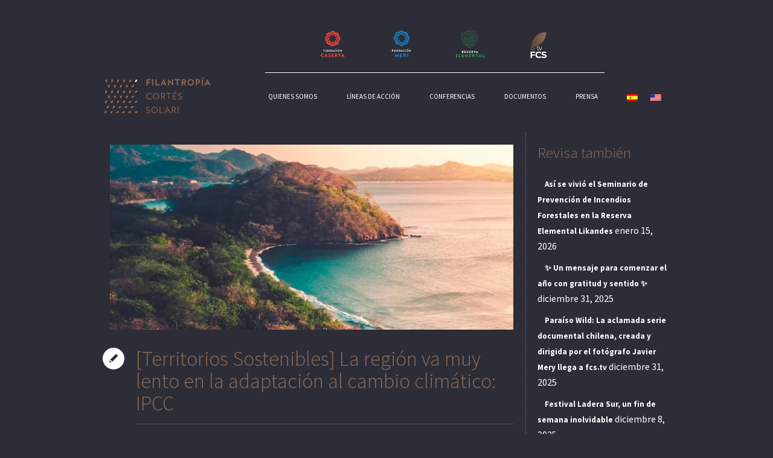

--- FILE ---
content_type: text/html; charset=UTF-8
request_url: https://www.filantropiacortessolari.cl/territorios-sostenibles-la-region-va-muy-lento-en-la-adaptacion-al-cambio-climatico-ipcc/
body_size: 22837
content:
<!DOCTYPE html>
<!--[if IE 8]>
<html class="ie ie8" lang="es">
<![endif]-->
<!--[if !(IE 8)]><!-->
<html lang="es" class="cmsms_html">
<!--<![endif]-->
<head>
<meta charset="UTF-8" />
<meta name="viewport" content="width=device-width, initial-scale=1, maximum-scale=1" />
<meta name="format-detection" content="telephone=no" />
<link rel="shortcut icon" href="https://www.filantropiacortessolari.cl/wp-content/uploads/2019/08/logo2-1.png" type="image/x-icon" />
<link rel="profile" href="//gmpg.org/xfn/11" />
<link rel="pingback" href="https://www.filantropiacortessolari.cl/xmlrpc.php" />

<meta name='robots' content='index, follow, max-image-preview:large, max-snippet:-1, max-video-preview:-1' />

	<!-- This site is optimized with the Yoast SEO plugin v26.7 - https://yoast.com/wordpress/plugins/seo/ -->
	<title>[Territorios Sostenibles] La región va muy lento en la adaptación al cambio climático: IPCC</title>
	<link rel="canonical" href="https://www.filantropiacortessolari.cl/territorios-sostenibles-la-region-va-muy-lento-en-la-adaptacion-al-cambio-climatico-ipcc/" />
	<meta property="og:locale" content="es_ES" />
	<meta property="og:type" content="article" />
	<meta property="og:title" content="[Territorios Sostenibles] La región va muy lento en la adaptación al cambio climático: IPCC" />
	<meta property="og:url" content="https://www.filantropiacortessolari.cl/territorios-sostenibles-la-region-va-muy-lento-en-la-adaptacion-al-cambio-climatico-ipcc/" />
	<meta property="og:site_name" content="Filantropía Cortés Solari" />
	<meta property="article:published_time" content="2023-07-14T17:15:40+00:00" />
	<meta property="article:modified_time" content="2023-07-19T17:16:41+00:00" />
	<meta property="og:image" content="https://www.filantropiacortessolari.cl/wp-content/uploads/2023/07/08.jpg" />
	<meta property="og:image:width" content="1280" />
	<meta property="og:image:height" content="853" />
	<meta property="og:image:type" content="image/jpeg" />
	<meta name="author" content="Filantropía Cortés Solari" />
	<meta name="twitter:card" content="summary_large_image" />
	<meta name="twitter:label1" content="Escrito por" />
	<meta name="twitter:data1" content="Filantropía Cortés Solari" />
	<script type="application/ld+json" class="yoast-schema-graph">{"@context":"https://schema.org","@graph":[{"@type":"Article","@id":"https://www.filantropiacortessolari.cl/territorios-sostenibles-la-region-va-muy-lento-en-la-adaptacion-al-cambio-climatico-ipcc/#article","isPartOf":{"@id":"https://www.filantropiacortessolari.cl/territorios-sostenibles-la-region-va-muy-lento-en-la-adaptacion-al-cambio-climatico-ipcc/"},"author":{"name":"Filantropía Cortés Solari","@id":"https://www.filantropiacortessolari.cl/#/schema/person/5282d8067f85e404050f2a52a0a3e83c"},"headline":"[Territorios Sostenibles] La región va muy lento en la adaptación al cambio climático: IPCC","datePublished":"2023-07-14T17:15:40+00:00","dateModified":"2023-07-19T17:16:41+00:00","mainEntityOfPage":{"@id":"https://www.filantropiacortessolari.cl/territorios-sostenibles-la-region-va-muy-lento-en-la-adaptacion-al-cambio-climatico-ipcc/"},"wordCount":979,"image":{"@id":"https://www.filantropiacortessolari.cl/territorios-sostenibles-la-region-va-muy-lento-en-la-adaptacion-al-cambio-climatico-ipcc/#primaryimage"},"thumbnailUrl":"https://www.filantropiacortessolari.cl/wp-content/uploads/2023/07/08.jpg","articleSection":["Prensa Escrita","Prensa MERI"],"inLanguage":"es"},{"@type":"WebPage","@id":"https://www.filantropiacortessolari.cl/territorios-sostenibles-la-region-va-muy-lento-en-la-adaptacion-al-cambio-climatico-ipcc/","url":"https://www.filantropiacortessolari.cl/territorios-sostenibles-la-region-va-muy-lento-en-la-adaptacion-al-cambio-climatico-ipcc/","name":"[Territorios Sostenibles] La región va muy lento en la adaptación al cambio climático: IPCC","isPartOf":{"@id":"https://www.filantropiacortessolari.cl/#website"},"primaryImageOfPage":{"@id":"https://www.filantropiacortessolari.cl/territorios-sostenibles-la-region-va-muy-lento-en-la-adaptacion-al-cambio-climatico-ipcc/#primaryimage"},"image":{"@id":"https://www.filantropiacortessolari.cl/territorios-sostenibles-la-region-va-muy-lento-en-la-adaptacion-al-cambio-climatico-ipcc/#primaryimage"},"thumbnailUrl":"https://www.filantropiacortessolari.cl/wp-content/uploads/2023/07/08.jpg","datePublished":"2023-07-14T17:15:40+00:00","dateModified":"2023-07-19T17:16:41+00:00","author":{"@id":"https://www.filantropiacortessolari.cl/#/schema/person/5282d8067f85e404050f2a52a0a3e83c"},"breadcrumb":{"@id":"https://www.filantropiacortessolari.cl/territorios-sostenibles-la-region-va-muy-lento-en-la-adaptacion-al-cambio-climatico-ipcc/#breadcrumb"},"inLanguage":"es","potentialAction":[{"@type":"ReadAction","target":["https://www.filantropiacortessolari.cl/territorios-sostenibles-la-region-va-muy-lento-en-la-adaptacion-al-cambio-climatico-ipcc/"]}]},{"@type":"ImageObject","inLanguage":"es","@id":"https://www.filantropiacortessolari.cl/territorios-sostenibles-la-region-va-muy-lento-en-la-adaptacion-al-cambio-climatico-ipcc/#primaryimage","url":"https://www.filantropiacortessolari.cl/wp-content/uploads/2023/07/08.jpg","contentUrl":"https://www.filantropiacortessolari.cl/wp-content/uploads/2023/07/08.jpg","width":1280,"height":853},{"@type":"BreadcrumbList","@id":"https://www.filantropiacortessolari.cl/territorios-sostenibles-la-region-va-muy-lento-en-la-adaptacion-al-cambio-climatico-ipcc/#breadcrumb","itemListElement":[{"@type":"ListItem","position":1,"name":"Portada","item":"https://www.filantropiacortessolari.cl/"},{"@type":"ListItem","position":2,"name":"[Territorios Sostenibles] La región va muy lento en la adaptación al cambio climático: IPCC"}]},{"@type":"WebSite","@id":"https://www.filantropiacortessolari.cl/#website","url":"https://www.filantropiacortessolari.cl/","name":"Filantropía Cortés Solari","description":"Sitio web Filantropía Cortés Solari","potentialAction":[{"@type":"SearchAction","target":{"@type":"EntryPoint","urlTemplate":"https://www.filantropiacortessolari.cl/?s={search_term_string}"},"query-input":{"@type":"PropertyValueSpecification","valueRequired":true,"valueName":"search_term_string"}}],"inLanguage":"es"},{"@type":"Person","@id":"https://www.filantropiacortessolari.cl/#/schema/person/5282d8067f85e404050f2a52a0a3e83c","name":"Filantropía Cortés Solari","image":{"@type":"ImageObject","inLanguage":"es","@id":"https://www.filantropiacortessolari.cl/#/schema/person/image/","url":"https://secure.gravatar.com/avatar/9d17bfe24074ed7576e70cbeb8e010cdd7d01fae9f2047bd96cccbe629ec3c11?s=96&d=mm&r=g","contentUrl":"https://secure.gravatar.com/avatar/9d17bfe24074ed7576e70cbeb8e010cdd7d01fae9f2047bd96cccbe629ec3c11?s=96&d=mm&r=g","caption":"Filantropía Cortés Solari"},"url":"https://www.filantropiacortessolari.cl/author/filantropia-cortes-solari/"}]}</script>
	<!-- / Yoast SEO plugin. -->


<link rel='dns-prefetch' href='//fonts.googleapis.com' />
<link rel="alternate" type="application/rss+xml" title="Filantropía Cortés Solari &raquo; Feed" href="https://www.filantropiacortessolari.cl/feed/" />
<link rel="alternate" type="application/rss+xml" title="Filantropía Cortés Solari &raquo; Feed de los comentarios" href="https://www.filantropiacortessolari.cl/comments/feed/" />
<link rel="alternate" title="oEmbed (JSON)" type="application/json+oembed" href="https://www.filantropiacortessolari.cl/wp-json/oembed/1.0/embed?url=https%3A%2F%2Fwww.filantropiacortessolari.cl%2Fterritorios-sostenibles-la-region-va-muy-lento-en-la-adaptacion-al-cambio-climatico-ipcc%2F" />
<link rel="alternate" title="oEmbed (XML)" type="text/xml+oembed" href="https://www.filantropiacortessolari.cl/wp-json/oembed/1.0/embed?url=https%3A%2F%2Fwww.filantropiacortessolari.cl%2Fterritorios-sostenibles-la-region-va-muy-lento-en-la-adaptacion-al-cambio-climatico-ipcc%2F&#038;format=xml" />
<style id='wp-img-auto-sizes-contain-inline-css' type='text/css'>
img:is([sizes=auto i],[sizes^="auto," i]){contain-intrinsic-size:3000px 1500px}
/*# sourceURL=wp-img-auto-sizes-contain-inline-css */
</style>
<style id='wp-emoji-styles-inline-css' type='text/css'>

	img.wp-smiley, img.emoji {
		display: inline !important;
		border: none !important;
		box-shadow: none !important;
		height: 1em !important;
		width: 1em !important;
		margin: 0 0.07em !important;
		vertical-align: -0.1em !important;
		background: none !important;
		padding: 0 !important;
	}
/*# sourceURL=wp-emoji-styles-inline-css */
</style>
<style id='wp-block-library-inline-css' type='text/css'>
:root{--wp-block-synced-color:#7a00df;--wp-block-synced-color--rgb:122,0,223;--wp-bound-block-color:var(--wp-block-synced-color);--wp-editor-canvas-background:#ddd;--wp-admin-theme-color:#007cba;--wp-admin-theme-color--rgb:0,124,186;--wp-admin-theme-color-darker-10:#006ba1;--wp-admin-theme-color-darker-10--rgb:0,107,160.5;--wp-admin-theme-color-darker-20:#005a87;--wp-admin-theme-color-darker-20--rgb:0,90,135;--wp-admin-border-width-focus:2px}@media (min-resolution:192dpi){:root{--wp-admin-border-width-focus:1.5px}}.wp-element-button{cursor:pointer}:root .has-very-light-gray-background-color{background-color:#eee}:root .has-very-dark-gray-background-color{background-color:#313131}:root .has-very-light-gray-color{color:#eee}:root .has-very-dark-gray-color{color:#313131}:root .has-vivid-green-cyan-to-vivid-cyan-blue-gradient-background{background:linear-gradient(135deg,#00d084,#0693e3)}:root .has-purple-crush-gradient-background{background:linear-gradient(135deg,#34e2e4,#4721fb 50%,#ab1dfe)}:root .has-hazy-dawn-gradient-background{background:linear-gradient(135deg,#faaca8,#dad0ec)}:root .has-subdued-olive-gradient-background{background:linear-gradient(135deg,#fafae1,#67a671)}:root .has-atomic-cream-gradient-background{background:linear-gradient(135deg,#fdd79a,#004a59)}:root .has-nightshade-gradient-background{background:linear-gradient(135deg,#330968,#31cdcf)}:root .has-midnight-gradient-background{background:linear-gradient(135deg,#020381,#2874fc)}:root{--wp--preset--font-size--normal:16px;--wp--preset--font-size--huge:42px}.has-regular-font-size{font-size:1em}.has-larger-font-size{font-size:2.625em}.has-normal-font-size{font-size:var(--wp--preset--font-size--normal)}.has-huge-font-size{font-size:var(--wp--preset--font-size--huge)}.has-text-align-center{text-align:center}.has-text-align-left{text-align:left}.has-text-align-right{text-align:right}.has-fit-text{white-space:nowrap!important}#end-resizable-editor-section{display:none}.aligncenter{clear:both}.items-justified-left{justify-content:flex-start}.items-justified-center{justify-content:center}.items-justified-right{justify-content:flex-end}.items-justified-space-between{justify-content:space-between}.screen-reader-text{border:0;clip-path:inset(50%);height:1px;margin:-1px;overflow:hidden;padding:0;position:absolute;width:1px;word-wrap:normal!important}.screen-reader-text:focus{background-color:#ddd;clip-path:none;color:#444;display:block;font-size:1em;height:auto;left:5px;line-height:normal;padding:15px 23px 14px;text-decoration:none;top:5px;width:auto;z-index:100000}html :where(.has-border-color){border-style:solid}html :where([style*=border-top-color]){border-top-style:solid}html :where([style*=border-right-color]){border-right-style:solid}html :where([style*=border-bottom-color]){border-bottom-style:solid}html :where([style*=border-left-color]){border-left-style:solid}html :where([style*=border-width]){border-style:solid}html :where([style*=border-top-width]){border-top-style:solid}html :where([style*=border-right-width]){border-right-style:solid}html :where([style*=border-bottom-width]){border-bottom-style:solid}html :where([style*=border-left-width]){border-left-style:solid}html :where(img[class*=wp-image-]){height:auto;max-width:100%}:where(figure){margin:0 0 1em}html :where(.is-position-sticky){--wp-admin--admin-bar--position-offset:var(--wp-admin--admin-bar--height,0px)}@media screen and (max-width:600px){html :where(.is-position-sticky){--wp-admin--admin-bar--position-offset:0px}}

/*# sourceURL=wp-block-library-inline-css */
</style><style id='global-styles-inline-css' type='text/css'>
:root{--wp--preset--aspect-ratio--square: 1;--wp--preset--aspect-ratio--4-3: 4/3;--wp--preset--aspect-ratio--3-4: 3/4;--wp--preset--aspect-ratio--3-2: 3/2;--wp--preset--aspect-ratio--2-3: 2/3;--wp--preset--aspect-ratio--16-9: 16/9;--wp--preset--aspect-ratio--9-16: 9/16;--wp--preset--color--black: #000000;--wp--preset--color--cyan-bluish-gray: #abb8c3;--wp--preset--color--white: #ffffff;--wp--preset--color--pale-pink: #f78da7;--wp--preset--color--vivid-red: #cf2e2e;--wp--preset--color--luminous-vivid-orange: #ff6900;--wp--preset--color--luminous-vivid-amber: #fcb900;--wp--preset--color--light-green-cyan: #7bdcb5;--wp--preset--color--vivid-green-cyan: #00d084;--wp--preset--color--pale-cyan-blue: #8ed1fc;--wp--preset--color--vivid-cyan-blue: #0693e3;--wp--preset--color--vivid-purple: #9b51e0;--wp--preset--color--color-1: #8b8b8b;--wp--preset--color--color-2: #d3383f;--wp--preset--color--color-3: #234577;--wp--preset--color--color-4: #aaaaaa;--wp--preset--color--color-5: #000000;--wp--preset--color--color-6: #ffffff;--wp--preset--color--color-7: #fafafa;--wp--preset--color--color-8: #d0d0d0;--wp--preset--gradient--vivid-cyan-blue-to-vivid-purple: linear-gradient(135deg,rgb(6,147,227) 0%,rgb(155,81,224) 100%);--wp--preset--gradient--light-green-cyan-to-vivid-green-cyan: linear-gradient(135deg,rgb(122,220,180) 0%,rgb(0,208,130) 100%);--wp--preset--gradient--luminous-vivid-amber-to-luminous-vivid-orange: linear-gradient(135deg,rgb(252,185,0) 0%,rgb(255,105,0) 100%);--wp--preset--gradient--luminous-vivid-orange-to-vivid-red: linear-gradient(135deg,rgb(255,105,0) 0%,rgb(207,46,46) 100%);--wp--preset--gradient--very-light-gray-to-cyan-bluish-gray: linear-gradient(135deg,rgb(238,238,238) 0%,rgb(169,184,195) 100%);--wp--preset--gradient--cool-to-warm-spectrum: linear-gradient(135deg,rgb(74,234,220) 0%,rgb(151,120,209) 20%,rgb(207,42,186) 40%,rgb(238,44,130) 60%,rgb(251,105,98) 80%,rgb(254,248,76) 100%);--wp--preset--gradient--blush-light-purple: linear-gradient(135deg,rgb(255,206,236) 0%,rgb(152,150,240) 100%);--wp--preset--gradient--blush-bordeaux: linear-gradient(135deg,rgb(254,205,165) 0%,rgb(254,45,45) 50%,rgb(107,0,62) 100%);--wp--preset--gradient--luminous-dusk: linear-gradient(135deg,rgb(255,203,112) 0%,rgb(199,81,192) 50%,rgb(65,88,208) 100%);--wp--preset--gradient--pale-ocean: linear-gradient(135deg,rgb(255,245,203) 0%,rgb(182,227,212) 50%,rgb(51,167,181) 100%);--wp--preset--gradient--electric-grass: linear-gradient(135deg,rgb(202,248,128) 0%,rgb(113,206,126) 100%);--wp--preset--gradient--midnight: linear-gradient(135deg,rgb(2,3,129) 0%,rgb(40,116,252) 100%);--wp--preset--font-size--small: 13px;--wp--preset--font-size--medium: 20px;--wp--preset--font-size--large: 36px;--wp--preset--font-size--x-large: 42px;--wp--preset--spacing--20: 0.44rem;--wp--preset--spacing--30: 0.67rem;--wp--preset--spacing--40: 1rem;--wp--preset--spacing--50: 1.5rem;--wp--preset--spacing--60: 2.25rem;--wp--preset--spacing--70: 3.38rem;--wp--preset--spacing--80: 5.06rem;--wp--preset--shadow--natural: 6px 6px 9px rgba(0, 0, 0, 0.2);--wp--preset--shadow--deep: 12px 12px 50px rgba(0, 0, 0, 0.4);--wp--preset--shadow--sharp: 6px 6px 0px rgba(0, 0, 0, 0.2);--wp--preset--shadow--outlined: 6px 6px 0px -3px rgb(255, 255, 255), 6px 6px rgb(0, 0, 0);--wp--preset--shadow--crisp: 6px 6px 0px rgb(0, 0, 0);}:where(.is-layout-flex){gap: 0.5em;}:where(.is-layout-grid){gap: 0.5em;}body .is-layout-flex{display: flex;}.is-layout-flex{flex-wrap: wrap;align-items: center;}.is-layout-flex > :is(*, div){margin: 0;}body .is-layout-grid{display: grid;}.is-layout-grid > :is(*, div){margin: 0;}:where(.wp-block-columns.is-layout-flex){gap: 2em;}:where(.wp-block-columns.is-layout-grid){gap: 2em;}:where(.wp-block-post-template.is-layout-flex){gap: 1.25em;}:where(.wp-block-post-template.is-layout-grid){gap: 1.25em;}.has-black-color{color: var(--wp--preset--color--black) !important;}.has-cyan-bluish-gray-color{color: var(--wp--preset--color--cyan-bluish-gray) !important;}.has-white-color{color: var(--wp--preset--color--white) !important;}.has-pale-pink-color{color: var(--wp--preset--color--pale-pink) !important;}.has-vivid-red-color{color: var(--wp--preset--color--vivid-red) !important;}.has-luminous-vivid-orange-color{color: var(--wp--preset--color--luminous-vivid-orange) !important;}.has-luminous-vivid-amber-color{color: var(--wp--preset--color--luminous-vivid-amber) !important;}.has-light-green-cyan-color{color: var(--wp--preset--color--light-green-cyan) !important;}.has-vivid-green-cyan-color{color: var(--wp--preset--color--vivid-green-cyan) !important;}.has-pale-cyan-blue-color{color: var(--wp--preset--color--pale-cyan-blue) !important;}.has-vivid-cyan-blue-color{color: var(--wp--preset--color--vivid-cyan-blue) !important;}.has-vivid-purple-color{color: var(--wp--preset--color--vivid-purple) !important;}.has-black-background-color{background-color: var(--wp--preset--color--black) !important;}.has-cyan-bluish-gray-background-color{background-color: var(--wp--preset--color--cyan-bluish-gray) !important;}.has-white-background-color{background-color: var(--wp--preset--color--white) !important;}.has-pale-pink-background-color{background-color: var(--wp--preset--color--pale-pink) !important;}.has-vivid-red-background-color{background-color: var(--wp--preset--color--vivid-red) !important;}.has-luminous-vivid-orange-background-color{background-color: var(--wp--preset--color--luminous-vivid-orange) !important;}.has-luminous-vivid-amber-background-color{background-color: var(--wp--preset--color--luminous-vivid-amber) !important;}.has-light-green-cyan-background-color{background-color: var(--wp--preset--color--light-green-cyan) !important;}.has-vivid-green-cyan-background-color{background-color: var(--wp--preset--color--vivid-green-cyan) !important;}.has-pale-cyan-blue-background-color{background-color: var(--wp--preset--color--pale-cyan-blue) !important;}.has-vivid-cyan-blue-background-color{background-color: var(--wp--preset--color--vivid-cyan-blue) !important;}.has-vivid-purple-background-color{background-color: var(--wp--preset--color--vivid-purple) !important;}.has-black-border-color{border-color: var(--wp--preset--color--black) !important;}.has-cyan-bluish-gray-border-color{border-color: var(--wp--preset--color--cyan-bluish-gray) !important;}.has-white-border-color{border-color: var(--wp--preset--color--white) !important;}.has-pale-pink-border-color{border-color: var(--wp--preset--color--pale-pink) !important;}.has-vivid-red-border-color{border-color: var(--wp--preset--color--vivid-red) !important;}.has-luminous-vivid-orange-border-color{border-color: var(--wp--preset--color--luminous-vivid-orange) !important;}.has-luminous-vivid-amber-border-color{border-color: var(--wp--preset--color--luminous-vivid-amber) !important;}.has-light-green-cyan-border-color{border-color: var(--wp--preset--color--light-green-cyan) !important;}.has-vivid-green-cyan-border-color{border-color: var(--wp--preset--color--vivid-green-cyan) !important;}.has-pale-cyan-blue-border-color{border-color: var(--wp--preset--color--pale-cyan-blue) !important;}.has-vivid-cyan-blue-border-color{border-color: var(--wp--preset--color--vivid-cyan-blue) !important;}.has-vivid-purple-border-color{border-color: var(--wp--preset--color--vivid-purple) !important;}.has-vivid-cyan-blue-to-vivid-purple-gradient-background{background: var(--wp--preset--gradient--vivid-cyan-blue-to-vivid-purple) !important;}.has-light-green-cyan-to-vivid-green-cyan-gradient-background{background: var(--wp--preset--gradient--light-green-cyan-to-vivid-green-cyan) !important;}.has-luminous-vivid-amber-to-luminous-vivid-orange-gradient-background{background: var(--wp--preset--gradient--luminous-vivid-amber-to-luminous-vivid-orange) !important;}.has-luminous-vivid-orange-to-vivid-red-gradient-background{background: var(--wp--preset--gradient--luminous-vivid-orange-to-vivid-red) !important;}.has-very-light-gray-to-cyan-bluish-gray-gradient-background{background: var(--wp--preset--gradient--very-light-gray-to-cyan-bluish-gray) !important;}.has-cool-to-warm-spectrum-gradient-background{background: var(--wp--preset--gradient--cool-to-warm-spectrum) !important;}.has-blush-light-purple-gradient-background{background: var(--wp--preset--gradient--blush-light-purple) !important;}.has-blush-bordeaux-gradient-background{background: var(--wp--preset--gradient--blush-bordeaux) !important;}.has-luminous-dusk-gradient-background{background: var(--wp--preset--gradient--luminous-dusk) !important;}.has-pale-ocean-gradient-background{background: var(--wp--preset--gradient--pale-ocean) !important;}.has-electric-grass-gradient-background{background: var(--wp--preset--gradient--electric-grass) !important;}.has-midnight-gradient-background{background: var(--wp--preset--gradient--midnight) !important;}.has-small-font-size{font-size: var(--wp--preset--font-size--small) !important;}.has-medium-font-size{font-size: var(--wp--preset--font-size--medium) !important;}.has-large-font-size{font-size: var(--wp--preset--font-size--large) !important;}.has-x-large-font-size{font-size: var(--wp--preset--font-size--x-large) !important;}
/*# sourceURL=global-styles-inline-css */
</style>

<style id='classic-theme-styles-inline-css' type='text/css'>
/*! This file is auto-generated */
.wp-block-button__link{color:#fff;background-color:#32373c;border-radius:9999px;box-shadow:none;text-decoration:none;padding:calc(.667em + 2px) calc(1.333em + 2px);font-size:1.125em}.wp-block-file__button{background:#32373c;color:#fff;text-decoration:none}
/*# sourceURL=/wp-includes/css/classic-themes.min.css */
</style>
<link rel='stylesheet' id='SFSImainCss-css' href='https://www.filantropiacortessolari.cl/wp-content/plugins/ultimate-social-media-icons/css/sfsi-style.css?ver=2.9.6' type='text/css' media='all' />
<link rel='stylesheet' id='theme-style-css' href='https://www.filantropiacortessolari.cl/wp-content/themes/politics/style.css?ver=1.0.0' type='text/css' media='screen, print' />
<link rel='stylesheet' id='theme-design-style-css' href='https://www.filantropiacortessolari.cl/wp-content/themes/politics/css/style.css?ver=1.0.0' type='text/css' media='screen, print' />
<link rel='stylesheet' id='theme-adapt-css' href='https://www.filantropiacortessolari.cl/wp-content/themes/politics/css/adaptive.css?ver=1.0.0' type='text/css' media='screen, print' />
<link rel='stylesheet' id='theme-retina-css' href='https://www.filantropiacortessolari.cl/wp-content/themes/politics/css/retina.css?ver=1.0.0' type='text/css' media='screen' />
<link rel='stylesheet' id='theme-icons-css' href='https://www.filantropiacortessolari.cl/wp-content/themes/politics/css/fontello.css?ver=1.0.0' type='text/css' media='screen' />
<link rel='stylesheet' id='animate-css' href='https://www.filantropiacortessolari.cl/wp-content/themes/politics/css/animate.css?ver=1.0.0' type='text/css' media='screen' />
<link rel='stylesheet' id='ilightbox-css' href='https://www.filantropiacortessolari.cl/wp-content/themes/politics/css/ilightbox.css?ver=2.2.0' type='text/css' media='screen' />
<link rel='stylesheet' id='ilightbox-skin-dark-css' href='https://www.filantropiacortessolari.cl/wp-content/themes/politics/css/ilightbox-skins/dark-skin.css?ver=2.2.0' type='text/css' media='screen' />
<link rel='stylesheet' id='theme-fonts-schemes-css' href='https://www.filantropiacortessolari.cl/wp-content/uploads/cmsms_styles/politics.css?ver=1.0.0' type='text/css' media='screen' />
<link rel='stylesheet' id='cmsms-google-fonts-css' href='//fonts.googleapis.com/css?family=Roboto+Slab%3A300%2C700%2C100%2C400%7CSource+Sans+Pro%3A300%2C300italic%2C400%2C400italic%2C700%2C700italic&#038;ver=9d99f7230eed2b470d97ac8260288afc' type='text/css' media='all' />
<link rel='stylesheet' id='politics-gutenberg-frontend-style-css' href='https://www.filantropiacortessolari.cl/wp-content/themes/politics/gutenberg/css/frontend-style.css?ver=1.0.0' type='text/css' media='screen' />
<link rel='stylesheet' id='wpglobus-css' href='https://www.filantropiacortessolari.cl/wp-content/plugins/wpglobus/includes/css/wpglobus.css?ver=3.0.1' type='text/css' media='all' />
<script type="text/javascript" src="https://www.filantropiacortessolari.cl/wp-includes/js/jquery/jquery.min.js?ver=3.7.1" id="jquery-core-js"></script>
<script type="text/javascript" src="https://www.filantropiacortessolari.cl/wp-includes/js/jquery/jquery-migrate.min.js?ver=3.4.1" id="jquery-migrate-js"></script>
<script type="text/javascript" src="https://www.filantropiacortessolari.cl/wp-content/themes/politics/js/jsLibraries.min.js?ver=1.0.0" id="libs-js"></script>
<script type="text/javascript" src="https://www.filantropiacortessolari.cl/wp-content/themes/politics/js/jquery.iLightBox.min.js?ver=2.2.0" id="iLightBox-js"></script>
<script type="text/javascript" id="utils-js-extra">
/* <![CDATA[ */
var userSettings = {"url":"/","uid":"0","time":"1768826573","secure":"1"};
//# sourceURL=utils-js-extra
/* ]]> */
</script>
<script type="text/javascript" src="https://www.filantropiacortessolari.cl/wp-includes/js/utils.min.js?ver=9d99f7230eed2b470d97ac8260288afc" id="utils-js"></script>
<link rel="https://api.w.org/" href="https://www.filantropiacortessolari.cl/wp-json/" /><link rel="alternate" title="JSON" type="application/json" href="https://www.filantropiacortessolari.cl/wp-json/wp/v2/posts/11486" /><link rel="EditURI" type="application/rsd+xml" title="RSD" href="https://www.filantropiacortessolari.cl/xmlrpc.php?rsd" />
<link rel='shortlink' href='https://www.filantropiacortessolari.cl/?p=11486' />
<style type="text/css">
	.header_top,
	.header_top_outer,
	.header_top_inner, 
	.header_top_aligner {
		height : 100px;
	}
	
	#header:not(.navi_scrolled) .header_mid,
	.header_mid .header_mid_inner,
	#header:not(.navi_scrolled) .header_mid_outer,
	#page.enable_header_bottom #header .header_mid,
	#page.enable_header_bottom #header .header_mid_outer,
	#page.enable_mailpoet_form #header .header_mid .header_mid_inner .header_mid_right:after,
	#page:not(.enable_mailpoet_form) .header_mid .header_mid_inner .search_wrap_inner,
	#page:not(.enable_mailpoet_form) .header_mid .header_mid_inner .slogan_wrap_inner,
	#page:not(.enable_mailpoet_form) .header_mid .header_mid_inner .social_wrap_inner,
	.header_mid .header_mid_inner .logo,
	.header_mid .header_mid_inner nav,
	.header_mid .header_mid_inner nav > div > ul:after,
	.header_mid .header_mid_inner .resp_nav_wrap_inner {
		height : 120px;
	}
	
	#page.enable_mailpoet_form.header_default #header .header_mid .header_mid_inner .header_mid_right,
	#page.enable_mailpoet_form.header_default #header .header_mid .header_mid_inner .header_mid_right:after,
	#page.enable_mailpoet_form.header_default #header .header_mid .header_mid_inner nav,
	#page.enable_mailpoet_form.enable_header_centered  #header .header_mid .header_mid_inner .header_mid_right,
	#page.enable_mailpoet_form.enable_header_centered  #header .header_mid .header_mid_inner .header_mid_right:after,
	#page.enable_mailpoet_form.enable_header_centered  #header .header_mid .header_mid_inner .logo {
		height: 60px;
	}
	
	#page.enable_mailpoet_form.header_default.fixed_header #header.navi_scrolled .header_mid_inner nav,
	#page.enable_mailpoet_form.header_default.fixed_header #header.navi_scrolled .header_mid_inner .search_wrap_inner,
	#page.enable_mailpoet_form.header_default.fixed_header #header.navi_scrolled .header_mid_inner .slogan_wrap_inner,
	#page.enable_mailpoet_form.header_default.fixed_header #header.navi_scrolled .header_mid_inner .social_wrap_inner {
		height:auto;
	}
	
	#page.header_default.fixed_header #header.navi_scrolled {
		padding-top : 120px !important;
	}
	
	#page.header_default.fixed_header #header.navi_scrolled .header_mid_inner,
	#page.header_default.fixed_header #header.navi_scrolled .header_mid_inner nav,
	#page.header_default.fixed_header #header.navi_scrolled .header_mid_inner .search_wrap_inner,
	#page.header_default.fixed_header #header.navi_scrolled .header_mid_inner .slogan_wrap_inner,
	#page.header_default.fixed_header #header.navi_scrolled .header_mid_inner .social_wrap_inner {
		height: 80px;
	}
	
	#page .cmsms_dynamic_cart {
		top : 41px;
	}
	
	#page.enable_header_top .cmsms_dynamic_cart {
		top : 141px;
	}
	
	.header_bot,
	.header_bot_outer,
	.header_bot_outer nav,
	.header_bot .header_bot_inner .search_wrap,
	.header_bot .header_bot_inner nav > div > ul:after {
		height : 60px;
	}
	
	.header_bot .header_bot_inner #navigation > li.menu-item-has-children:hover > a {
		margin-top: 14px;
		padding-bottom: 14px;
	}
	
	#page:not(.enable_header_gradient) .header_bot .header_bot_inner #navigation > li.menu-item-has-children:hover > a {
		margin-top: 13px;
		padding-bottom: 13px;
	}
	
	.header_bot .header_bot_inner #navigation > li.menu-item-has-children.menu-item-subtitle:hover > a {
		margin-top: 7px;
		padding-bottom: 7px;
	}
	
	.header_bot_inner .search_wrap,
	.header_bot_inner .search_wrap .search_wrap_inner_right {
		line-height : 60px;
	}
	
	#page.cmsms_heading_after_header #middle, 
	#page.cmsms_heading_under_header #middle .headline .headline_outer {
		padding-top : 120px;
	}
	
	#page.cmsms_heading_after_header.enable_header_top #middle, 
	#page.cmsms_heading_under_header.enable_header_top #middle .headline .headline_outer {
		padding-top : 220px;
	}
	
	#page.cmsms_heading_after_header.enable_header_bottom #middle, 
	#page.cmsms_heading_under_header.enable_header_bottom #middle .headline .headline_outer {
		padding-top : 180px;
	}
	
	#page.cmsms_heading_after_header.enable_header_top.enable_header_bottom #middle, 
	#page.cmsms_heading_under_header.enable_header_top.enable_header_bottom #middle .headline .headline_outer {
		padding-top : 280px;
	}
	
	
	@media only screen and (max-width: 1024px) {
		#page:not(.enable_mailpoet_form) .header_mid .header_mid_inner .cmsmasters_header_cart_link_wrap {
			height : 120px;
		}
		
		.header_top,
		.header_top_outer,
		.header_top_inner,
		.header_top_aligner,
		.header_mid,
		.header_mid_outer,
		.header_mid .header_mid_inner,
		.header_mid .header_mid_inner nav,
		.header_mid .header_mid_inner nav > div > ul,
		.header_mid .header_mid_inner nav > div > ul > li,
		.header_mid .header_mid_inner nav > div > ul > li > a,
		.header_mid .header_mid_inner nav > div > ul > li > a > span.nav_bg_clr,
		#page:not(.header_default) #header .header_mid .header_mid_inner .resp_nav_wrap_inner,
		.header_bot,
		.header_bot_outer,
		.header_bot_outer nav,
		.header_bot .header_bot_inner nav > div > ul,
		.header_bot .header_bot_inner nav > div > ul > li,
		.header_bot .header_bot_inner nav > div > ul > li > a {
			height : auto !important;
		}
		
		#page.cmsms_heading_after_header #middle, 
		#page.cmsms_heading_under_header #middle .headline .headline_outer, 
		#page.cmsms_heading_after_header.enable_header_top #middle, 
		#page.cmsms_heading_under_header.enable_header_top #middle .headline .headline_outer, 
		#page.cmsms_heading_after_header.enable_header_bottom #middle, 
		#page.cmsms_heading_under_header.enable_header_bottom #middle .headline .headline_outer, 
		#page.cmsms_heading_after_header.enable_header_top.enable_header_bottom #middle, 
		#page.cmsms_heading_under_header.enable_header_top.enable_header_bottom #middle .headline .headline_outer {
			padding-top : 0 !important;
		}
	}
	
	@media only screen and (max-width: 768px) {
		#page #header .header_mid .header_mid_inner .header_mid_right .header_mid_right_inner .search_wrap .search_wrap_inner,
		#page #header .header_mid .header_mid_inner .header_mid_right .header_mid_right_inner .social_wrap .social_wrap_inner,
		#page #header .header_mid .header_mid_inner .header_mid_right .header_mid_right_inner .slogan_wrap .slogan_wrap_inner,
		#page #header .header_mid .header_mid_inner .logo_wrap .logo,
		#page:not(.enable_mailpoet_form) .header_mid .header_mid_inner .cmsmasters_header_cart_link_wrap {
			height : auto !important;
		}
	}

	#footer.cmsms_footer_default .footer_inner {
		min-height:200px;
	}
	
	.fixed_footer #main {
		margin-bottom: 201px;
	}
</style><meta name="generator" content="Powered by Slider Revolution 6.5.23 - responsive, Mobile-Friendly Slider Plugin for WordPress with comfortable drag and drop interface." />
			<style media="screen">
				.wpglobus_flag_es{background-image:url(https://www.filantropiacortessolari.cl/wp-content/plugins/wpglobus/flags/es.png)}
.wpglobus_flag_en{background-image:url(https://www.filantropiacortessolari.cl/wp-content/plugins/wpglobus/flags/us.png)}
			</style>
			<link rel="alternate" hreflang="es-ES" href="https://www.filantropiacortessolari.cl/territorios-sostenibles-la-region-va-muy-lento-en-la-adaptacion-al-cambio-climatico-ipcc/" /><link rel="alternate" hreflang="en-US" href="https://www.filantropiacortessolari.cl/en/territorios-sostenibles-la-region-va-muy-lento-en-la-adaptacion-al-cambio-climatico-ipcc/" /><script>function setREVStartSize(e){
			//window.requestAnimationFrame(function() {
				window.RSIW = window.RSIW===undefined ? window.innerWidth : window.RSIW;
				window.RSIH = window.RSIH===undefined ? window.innerHeight : window.RSIH;
				try {
					var pw = document.getElementById(e.c).parentNode.offsetWidth,
						newh;
					pw = pw===0 || isNaN(pw) || (e.l=="fullwidth" || e.layout=="fullwidth") ? window.RSIW : pw;
					e.tabw = e.tabw===undefined ? 0 : parseInt(e.tabw);
					e.thumbw = e.thumbw===undefined ? 0 : parseInt(e.thumbw);
					e.tabh = e.tabh===undefined ? 0 : parseInt(e.tabh);
					e.thumbh = e.thumbh===undefined ? 0 : parseInt(e.thumbh);
					e.tabhide = e.tabhide===undefined ? 0 : parseInt(e.tabhide);
					e.thumbhide = e.thumbhide===undefined ? 0 : parseInt(e.thumbhide);
					e.mh = e.mh===undefined || e.mh=="" || e.mh==="auto" ? 0 : parseInt(e.mh,0);
					if(e.layout==="fullscreen" || e.l==="fullscreen")
						newh = Math.max(e.mh,window.RSIH);
					else{
						e.gw = Array.isArray(e.gw) ? e.gw : [e.gw];
						for (var i in e.rl) if (e.gw[i]===undefined || e.gw[i]===0) e.gw[i] = e.gw[i-1];
						e.gh = e.el===undefined || e.el==="" || (Array.isArray(e.el) && e.el.length==0)? e.gh : e.el;
						e.gh = Array.isArray(e.gh) ? e.gh : [e.gh];
						for (var i in e.rl) if (e.gh[i]===undefined || e.gh[i]===0) e.gh[i] = e.gh[i-1];
											
						var nl = new Array(e.rl.length),
							ix = 0,
							sl;
						e.tabw = e.tabhide>=pw ? 0 : e.tabw;
						e.thumbw = e.thumbhide>=pw ? 0 : e.thumbw;
						e.tabh = e.tabhide>=pw ? 0 : e.tabh;
						e.thumbh = e.thumbhide>=pw ? 0 : e.thumbh;
						for (var i in e.rl) nl[i] = e.rl[i]<window.RSIW ? 0 : e.rl[i];
						sl = nl[0];
						for (var i in nl) if (sl>nl[i] && nl[i]>0) { sl = nl[i]; ix=i;}
						var m = pw>(e.gw[ix]+e.tabw+e.thumbw) ? 1 : (pw-(e.tabw+e.thumbw)) / (e.gw[ix]);
						newh =  (e.gh[ix] * m) + (e.tabh + e.thumbh);
					}
					var el = document.getElementById(e.c);
					if (el!==null && el) el.style.height = newh+"px";
					el = document.getElementById(e.c+"_wrapper");
					if (el!==null && el) {
						el.style.height = newh+"px";
						el.style.display = "block";
					}
				} catch(e){
					console.log("Failure at Presize of Slider:" + e)
				}
			//});
		  };</script>
		<style type="text/css" id="wp-custom-css">
			.header_mid_inner .logo img.logo_retina{
		width : 160px !important;
	
	}
	
	.logos_fundaciones {
	    height:50px;
			padding: 0 20px
			
				 
			
	}

.iconos {
	width: 100%;
	text-align: center;
    border-bottom-style:solid;
	border-bottom-width: 1px;
	padding: 50px 20px 20px 10px!important;
	border-bottom-color: #fff;
	margin: 0 0 0 80px;	
	
	
}
.header_top_left {
	text-align:center;
}

table tr:first-child th, table tr:first-child td {
border: 0px !important;
}

.wpglobus-selector-box, a {
	font-size:13px;
	padding: 0 0 0 12px;
}


#page.fixed_header #header.navi_scrolled .header_mid_outer:after,
#page.fixed_header #header.navi_scrolled .header_bot_outer:after {

  position: inherit !important;

}

@media (min-width:768px)
{
.globusocultar {
	display:none;
}
	
	
}
@media (max-width:768px)
{
.wpglobus-selector-box, a{
		text-align:center;
	}
}

.header_top .header_top_outer {
    border-bottom-width: 0px;
    border-bottom-style:solid;
		
		

}




.inicio {
    display: grid;
    grid-template-columns: 1fr;
}
.inicio_1 {
    display: grid;
    grid-template-columns: 1fr 1fr 1fr 1fr 1fr;
    padding: 20px 10px;
    text-align: center;
		color: white;
}

@media(max-width:768px)
{
	.inicio_1{
		grid-template-columns: 1fr 1fr;
	}
	.borde_box {
		margin-bottom: 10px
	}
}

.img_logito {
    width: 100px;
    
}

.inicio_1 p {
	color: white;
	font-size: 14px;
	padding: 10px;
	text-align: center;
}

.inicio_2 p {
	color: white;
	font-size: 14px;
	padding: 10px;
	text-align: center;
}
.titulo {
	font-size: 16px!important;
	color: #8e6d56 !important;
}

.titulo1 {
	color: white;
	font-size: 30px;
}

.titulo2 {
font-size: 40px;
}

.titulo3 {
	color: white;
	font-size: 20px;
}




.borde_box {
	border: 1px solid #8e6d56;
	margin-left: 10px;
}


.puntos {
    margin: 10px;
    display: grid;
    grid-template-columns: 1fr 1fr;
    
}

@media (max-width:768px)
{
    .puntos {
        grid-template-columns: 1fr;
        margin: 0px;
    }
    .puntos_contenido {
        margin-top: 10px;
    }
}

.puntos_contenido {
    border: 1px solid #8e6d56;
    padding: 10px;
    margin-left: 10px;
    text-align: center;

}

.puntos_contenido img {
    margin-top: 5px;
} 		</style>
		

<!-- Global site tag (gtag.js) - Google Analytics -->
<script async src="https://www.googletagmanager.com/gtag/js?id=UA-151973617-1"></script>
<script>
  window.dataLayer = window.dataLayer || [];
  function gtag(){dataLayer.push(arguments);}
  gtag('js', new Date());

  gtag('config', 'UA-151973617-1');
</script>

<link rel='stylesheet' id='rs-plugin-settings-css' href='https://www.filantropiacortessolari.cl/wp-content/plugins/revslider/public/assets/css/rs6.css?ver=6.5.23' type='text/css' media='all' />
<style id='rs-plugin-settings-inline-css' type='text/css'>
#rs-demo-id {}
/*# sourceURL=rs-plugin-settings-inline-css */
</style>
</head>
<body class="wp-singular post-template-default single single-post postid-11486 single-format-standard wp-theme-politics sfsi_actvite_theme_flat modula-best-grid-gallery">
	
<!-- _________________________ Start Page _________________________ -->
<section id="page" class="cmsms_responsive chrome_only cmsms_liquid fixed_header enable_header_top enable_header_bot_search header_default cmsms_heading_under_header hfeed site">


<!-- _________________________ Start Main _________________________ -->
<div id="main">
	
<!-- _________________________ Start Header _________________________ -->
<header id="header">
    
    
		<div class="wpglobus-selector-box globusocultar">  <a  class="wpglobus-current-language"><img src="https://www.filantropiacortessolari.cl/wp-content/plugins/wpglobus/flags/es.png" />&nbsp;&nbsp;&nbsp;</a><a href="https://www.filantropiacortessolari.cl/en/territorios-sostenibles-la-region-va-muy-lento-en-la-adaptacion-al-cambio-climatico-ipcc/" ><img src="https://www.filantropiacortessolari.cl/wp-content/plugins/wpglobus/flags/us.png" />&nbsp;&nbsp;&nbsp;</a>	  
   </div>  		<div class="header_top" data-height="100">
			<div class="header_top_outer">
				<div class="header_top_inner">
				<div class="header_top_left"><div class="header_top_aligner"></div><div class="meta_wrap"><div class="iconos">
			        
<a href="https://caserta.cl/" target="_blank"><img class="logos_fundaciones" src="https://www.caserta.cl/wp-content/uploads/2018/07/caserta.png" alt="Fundación Caserta" /></a>
<a href="https://fundacionmeri.cl/" target="_blank"><img class="logos_fundaciones" src="https://www.caserta.cl/wp-content/uploads/2018/07/meri.png" alt="Fundación MERI" /></a>
<a href="https://reservaelemental.cl/" target="_blank"><img class="logos_fundaciones" src="https://www.filantropiacortessolari.cl/wp-content/uploads/2022/06/reserva.png" alt="Reserva Elemental" /></a>
			        
<a href="https://fcs.tv/" target="_blank"><img class="logos_fundaciones" src="https://www.filantropiacortessolari.cl/wp-content/uploads/2022/09/Logo-fcstv-2-1.png" alt="FCS TV" /></a>


			    </div></div></div>					<div class="cl"></div>
				</div>
			</div>
			<div class="header_top_but closed">
				<span class="cmsms_bot_arrow">
					<span></span>
				</span>
			</div>
		</div>
		<div class="header_mid" data-height="120">
		<div class="header_mid_outer">
			<div class="header_mid_inner">
				<div class="header_mid_right">
					<div class="header_mid_right_inner">
									</div>
			</div>
			
			<div class="logo_wrap">
<style type="text/css">
	.header_mid .header_mid_inner .logo_wrap {
		width : 180px;
	}
</style>
<a href="https://www.filantropiacortessolari.cl/" title="Filantropía Cortés Solari" class="logo">
	<img src="https://www.filantropiacortessolari.cl/wp-content/uploads/2019/08/logo2.png" alt="Filantropía Cortés Solari" />
<style type="text/css">
	.header_mid_inner .logo img.logo_retina {
		width : 90px;
	}
</style>
<img class="logo_retina" src="https://www.filantropiacortessolari.cl/wp-content/uploads/2019/08/logo2.png" alt="Filantropía Cortés Solari" width="90" height="35" /></a>
</div>
			
							<div class="resp_nav_wrap">
					<div class="resp_nav_wrap_inner">
						<div class="resp_nav_content">
							<a class="responsive_nav cmsms_theme_icon_resp_nav" href="javascript:void(0);"></a>
						</div>
					</div>
				</div>
				
				<!-- _________________________ Start Navigation _________________________ -->
				<nav role="navigation">
					<div class="menu-menu-principal-container"><ul id="navigation" class="navigation"><li id="menu-item-460" class="menu-item menu-item-type-custom menu-item-object-custom menu-item-has-children menu-item-460 menu-item-depth-0"><a title="QUIENES SOMOS"><span class="nav_bg_clr"></span><span>QUIENES SOMOS</span></a>
<ul class="sub-menu">
	<li id="menu-item-266" class="menu-item menu-item-type-post_type menu-item-object-page menu-item-266 menu-item-depth-1"><a title="NOSOTROS" href="https://www.filantropiacortessolari.cl/quienes-somos/"><span>NOSOTROS</span></a>	</li>
	<li id="menu-item-224" class="menu-item menu-item-type-post_type menu-item-object-page menu-item-224 menu-item-depth-1"><a title="NUESTRA HISTORIA" href="https://www.filantropiacortessolari.cl/nuestra-historia/"><span>NUESTRA HISTORIA</span></a>	</li>
	<li id="menu-item-284" class="menu-item menu-item-type-post_type menu-item-object-page menu-item-284 menu-item-depth-1"><a title="HACIA UNA NUEVA FILANTROPÍA" href="https://www.filantropiacortessolari.cl/hacia-una-nueva-filantropia/"><span>HACIA UNA NUEVA FILANTROPÍA</span></a>	</li>
	<li id="menu-item-464" class="menu-item menu-item-type-post_type menu-item-object-page menu-item-464 menu-item-depth-1"><a title="EQUIPO" href="https://www.filantropiacortessolari.cl/equipo/"><span>EQUIPO</span></a>	</li>
	<li id="menu-item-8688" class="menu-item menu-item-type-post_type menu-item-object-page menu-item-8688 menu-item-depth-1"><a title="TRABAJA CON NOSOTROS" href="https://www.filantropiacortessolari.cl/trabaja-con-nosotros/"><span>TRABAJA CON NOSOTROS</span></a>	</li>
</ul>
</li>
<li id="menu-item-66" class="menu-item menu-item-type-custom menu-item-object-custom menu-item-has-children menu-item-66 menu-item-depth-0"><a title="LÍNEAS DE ACCIÓN"><span class="nav_bg_clr"></span><span>LÍNEAS DE ACCIÓN</span></a>
<ul class="sub-menu">
	<li id="menu-item-382" class="menu-item menu-item-type-custom menu-item-object-custom menu-item-382 menu-item-depth-1"><a title="EDUCACIÓN" href="https://www.caserta.cl/" data-tag="CASERTA"><span>EDUCACIÓN</span></a>	</li>
	<li id="menu-item-383" class="menu-item menu-item-type-custom menu-item-object-custom menu-item-383 menu-item-depth-1"><a title="CAMBIO CLIMÁTICO Y BIODIVERSIDAD" href="https://www.fundacionmeri.cl/" data-tag="MERI"><span>CAMBIO CLIMÁTICO Y BIODIVERSIDAD</span></a>	</li>
	<li id="menu-item-819" class="menu-item menu-item-type-post_type menu-item-object-page menu-item-819 menu-item-depth-1"><a href="https://www.filantropiacortessolari.cl/conservacion/"><span>CONSERVACIÓN</span></a>	</li>
</ul>
</li>
<li id="menu-item-10433" class="menu-item menu-item-type-custom menu-item-object-custom menu-item-has-children menu-item-10433 menu-item-depth-0"><a title="CONFERENCIAS"><span class="nav_bg_clr"></span><span>CONFERENCIAS</span></a>
<ul class="sub-menu">
	<li id="menu-item-10624" class="menu-item menu-item-type-custom menu-item-object-custom menu-item-has-children menu-item-10624 menu-item-depth-1"><a title="MEDIO AMBIENTE"><span>MEDIO AMBIENTE</span></a>
	<ul class="sub-menu">
		<li id="menu-item-11644" class="menu-item menu-item-type-custom menu-item-object-custom menu-item-11644 menu-item-depth-subitem"><a href="https://fundacionmeri.cl/cop/"><span>COP</span></a>		</li>
		<li id="menu-item-11673" class="menu-item menu-item-type-custom menu-item-object-custom menu-item-11673 menu-item-depth-subitem"><a href="https://fundacionmeri.cl/novopangea/"><span>NOVOPANGEA</span></a>		</li>
		<li id="menu-item-11804" class="menu-item menu-item-type-custom menu-item-object-custom menu-item-11804 menu-item-depth-subitem"><a title="Mónaco Ocean Week 2024" href="https://fundacionmeri.cl/monaco-ocean-week/"><span>Mónaco Ocean Week 2024</span></a>		</li>
		<li id="menu-item-12051" class="menu-item menu-item-type-custom menu-item-object-custom menu-item-12051 menu-item-depth-subitem"><a href="https://fundacionmeri.cl/monaco-ocean-week-2025/"><span>Monaco Ocean Week 2025</span></a>		</li>
		<li id="menu-item-11547" class="menu-item menu-item-type-post_type menu-item-object-page menu-item-11547 menu-item-depth-subitem"><a href="https://www.filantropiacortessolari.cl/desafios-y-avances-de-la-filantropia-ambiental-como-actor-clave-para-el-logro-de-los-ods/"><span>Desafíos y Avances de la Filantropía Ambiental como Actor Clave para el Logro de los ODS</span></a>		</li>
		<li id="menu-item-10655" class="menu-item menu-item-type-post_type menu-item-object-page menu-item-10655 menu-item-depth-subitem"><a title="BLUE CLIMATE SUMMIT (TAHITÍ)" href="https://www.filantropiacortessolari.cl/blue-climate-summit-tahiti/"><span>BLUE CLIMATE SUMMIT (TAHITÍ)</span></a>		</li>
		<li id="menu-item-10653" class="menu-item menu-item-type-post_type menu-item-object-page menu-item-10653 menu-item-depth-subitem"><a title="UN GLOBAL COMPACT LEADERS SUMMIT " href="https://www.filantropiacortessolari.cl/un-global-compact-leaders-summit/"><span>UN GLOBAL COMPACT LEADERS SUMMIT</span></a>		</li>
		<li id="menu-item-11020" class="menu-item menu-item-type-post_type menu-item-object-page menu-item-11020 menu-item-depth-subitem"><a href="https://www.filantropiacortessolari.cl/conferencia-our-ocean-palau-2022/"><span>CONFERENCIA OUR OCEAN PALAU 2022</span></a>		</li>
		<li id="menu-item-10491" class="menu-item menu-item-type-post_type menu-item-object-page menu-item-10491 menu-item-depth-subitem"><a title="A SAFE OCEAN" href="https://www.filantropiacortessolari.cl/a-safe-ocean/"><span>A SAFE OCEAN</span></a>		</li>
		<li id="menu-item-10437" class="menu-item menu-item-type-post_type menu-item-object-page menu-item-10437 menu-item-depth-subitem"><a title="1ERA CONFERENCIA SOBRE CAMBIO CLIMÁTICO" href="https://www.filantropiacortessolari.cl/dia-1-primera-conferencia-sobre-cambio-climatico-evidencia-cientifica-y-politicas-publicas-para-america-latina-y-el-caribe1/"><span>1ERA CONFERENCIA SOBRE CAMBIO CLIMÁTICO</span></a>		</li>
		<li id="menu-item-10558" class="menu-item menu-item-type-post_type menu-item-object-post menu-item-10558 menu-item-depth-subitem"><a title="SEMINARIO SOBRE CAMBIO CLIMÁTICO EN FAO" href="https://www.filantropiacortessolari.cl/con-llamado-al-dialogo-y-la-colaboracion-concluye-seminario-sobre-cambio-climatico/"><span>SEMINARIO SOBRE CAMBIO CLIMÁTICO EN FAO</span></a>		</li>
		<li id="menu-item-11051" class="menu-item menu-item-type-post_type menu-item-object-page menu-item-11051 menu-item-depth-subitem"><a href="https://www.filantropiacortessolari.cl/un-ocean-2022/"><span>UN Ocean 2022</span></a>		</li>
	</ul>
	</li>
	<li id="menu-item-10625" class="menu-item menu-item-type-custom menu-item-object-custom menu-item-has-children menu-item-10625 menu-item-depth-1"><a title="EDUCACIÓN"><span>EDUCACIÓN</span></a>
	<ul class="sub-menu">
		<li id="menu-item-11279" class="menu-item menu-item-type-post_type menu-item-object-page menu-item-11279 menu-item-depth-subitem"><a href="https://www.filantropiacortessolari.cl/coedu-2022/"><span>COEDU22 (2022)</span></a>		</li>
		<li id="menu-item-10626" class="menu-item menu-item-type-post_type menu-item-object-page menu-item-10626 menu-item-depth-subitem"><a title="COEDU22" href="https://www.filantropiacortessolari.cl/coedu22/"><span>COEDU22 (2021)</span></a>		</li>
	</ul>
	</li>
</ul>
</li>
<li id="menu-item-782" class="menu-item menu-item-type-custom menu-item-object-custom menu-item-has-children menu-item-782 menu-item-depth-0"><a title="DOCUMENTOS"><span class="nav_bg_clr"></span><span>DOCUMENTOS</span></a>
<ul class="sub-menu">
	<li id="menu-item-780" class="menu-item menu-item-type-post_type menu-item-object-page menu-item-780 menu-item-depth-1"><a title="MEMORIAS" href="https://www.filantropiacortessolari.cl/memorias/"><span>MEMORIAS</span></a>	</li>
	<li id="menu-item-9958" class="menu-item menu-item-type-post_type menu-item-object-page menu-item-9958 menu-item-depth-1"><a title="PUBLICACIONES" href="https://www.filantropiacortessolari.cl/publicaciones/"><span>PUBLICACIONES</span></a>	</li>
	<li id="menu-item-8342" class="menu-item menu-item-type-post_type menu-item-object-page menu-item-8342 menu-item-depth-1"><a title="FECU SOCIAL" href="https://www.filantropiacortessolari.cl/fecu-social/"><span>FECU SOCIAL</span></a>	</li>
	<li id="menu-item-8444" class="menu-item menu-item-type-post_type menu-item-object-page menu-item-8444 menu-item-depth-1"><a title="CEDS" href="https://www.filantropiacortessolari.cl/ceds/"><span>CEDS</span></a>	</li>
</ul>
</li>
<li id="menu-item-204" class="menu-item menu-item-type-custom menu-item-object-custom menu-item-has-children menu-item-204 menu-item-depth-0"><a title="PRENSA"><span class="nav_bg_clr"></span><span>PRENSA</span></a>
<ul class="sub-menu">
	<li id="menu-item-346" class="menu-item menu-item-type-post_type menu-item-object-page menu-item-346 menu-item-depth-1"><a title="ARTÍCULOS Y REPORTAJES" href="https://www.filantropiacortessolari.cl/articulos-y-reportajes/"><span>ARTÍCULOS Y REPORTAJES</span></a>	</li>
	<li id="menu-item-765" class="menu-item menu-item-type-post_type menu-item-object-page menu-item-765 menu-item-depth-1"><a title="ENTREVISTAS" href="https://www.filantropiacortessolari.cl/entrevistas/"><span>ENTREVISTAS</span></a>	</li>
	<li id="menu-item-781" class="menu-item menu-item-type-post_type menu-item-object-page menu-item-781 menu-item-depth-1"><a title="OPINIÓN" href="https://www.filantropiacortessolari.cl/opinion/"><span>OPINIÓN</span></a>	</li>
	<li id="menu-item-75" class="menu-item menu-item-type-custom menu-item-object-custom menu-item-has-children menu-item-75 menu-item-depth-1"><a title="FOTOGRAFÍAS"><span>FOTOGRAFÍAS</span></a>
	<ul class="sub-menu">
		<li id="menu-item-11727" class="menu-item menu-item-type-post_type menu-item-object-page menu-item-11727 menu-item-depth-subitem"><a href="https://www.filantropiacortessolari.cl/conservacion-de-la-biodiversidad/"><span>Conservación de la Biodiversidad</span></a>		</li>
		<li id="menu-item-11728" class="menu-item menu-item-type-post_type menu-item-object-page menu-item-11728 menu-item-depth-subitem"><a href="https://www.filantropiacortessolari.cl/mitigacion-del-cambio-climatico/"><span>Mitigación del Cambio Climático</span></a>		</li>
		<li id="menu-item-11730" class="menu-item menu-item-type-post_type menu-item-object-page menu-item-11730 menu-item-depth-subitem"><a href="https://www.filantropiacortessolari.cl/educacion-integral/"><span>Educación Integral</span></a>		</li>
	</ul>
	</li>
	<li id="menu-item-11729" class="menu-item menu-item-type-custom menu-item-object-custom menu-item-has-children menu-item-11729 menu-item-depth-1"><a href="#"><span>AUDIOVISUAL</span></a>
	<ul class="sub-menu">
		<li id="menu-item-11876" class="menu-item menu-item-type-post_type menu-item-object-page menu-item-11876 menu-item-depth-subitem"><a href="https://www.filantropiacortessolari.cl/audios/"><span>AUDIOS</span></a>		</li>
		<li id="menu-item-11740" class="menu-item menu-item-type-post_type menu-item-object-page menu-item-11740 menu-item-depth-subitem"><a href="https://www.filantropiacortessolari.cl/mitigacion-del-cambio-climatico-videos/"><span>Mitigación del Cambio Climático –  Videos</span></a>		</li>
		<li id="menu-item-11741" class="menu-item menu-item-type-post_type menu-item-object-page menu-item-11741 menu-item-depth-subitem"><a href="https://www.filantropiacortessolari.cl/conservacion-de-la-biodiversidad-videos/"><span>Conservación de la Biodiversidad – Videos</span></a>		</li>
		<li id="menu-item-450" class="menu-item menu-item-type-post_type menu-item-object-page menu-item-450 menu-item-depth-subitem"><a title="Educación Integral &#8211; Videos" href="https://www.filantropiacortessolari.cl/educacion-integral-videos/"><span>Educación Integral &#8211; Videos</span></a>		</li>
	</ul>
	</li>
</ul>
</li>
</ul></div>	<div class="wpglobus-selector-box">  <a  class="wpglobus-current-language"><img src="https://www.filantropiacortessolari.cl/wp-content/plugins/wpglobus/flags/es.png" />&nbsp;&nbsp;&nbsp;</a><a href="https://www.filantropiacortessolari.cl/en/territorios-sostenibles-la-region-va-muy-lento-en-la-adaptacion-al-cambio-climatico-ipcc/" ><img src="https://www.filantropiacortessolari.cl/wp-content/plugins/wpglobus/flags/us.png" />&nbsp;&nbsp;&nbsp;</a>	  
   </div>  					<div class="cl"></div>
				</nav>
				<!-- _________________________ Finish Navigation _________________________ -->
						</div>
		</div>
	</div>
</header>
<!-- _________________________ Finish Header _________________________ -->

	
<!-- _________________________ Start Middle _________________________ -->
<section id="middle">
<style type="text/css">.headline_color {
				background-color:#2d2d38;
			}
			.headline_aligner {
				min-height:120px;
			}
		</style>
		<div class="headline cmsms_color_scheme_default">
			<div class="headline_outer">
				<div class="headline_color"></div></div>
		</div><div class="middle_inner">
<section class="content_wrap r_sidebar">

<!--_________________________ Start Content _________________________ -->
<div class="content entry" role="main">
	<div class="blog opened-article">

<!--_________________________ Start Standard Article _________________________ -->

<article id="post-11486" class="post-11486 post type-post status-publish format-standard has-post-thumbnail hentry category-prensa-escrita category-fundacion-meri">
	<figure><a href="https://www.filantropiacortessolari.cl/wp-content/uploads/2023/07/08.jpg" title="[Territorios Sostenibles] La región va muy lento en la adaptación al cambio climático: IPCC" class="cmsms_img_link" rel="ilightbox[img_11486_696e26cd3f9d7]"><img width="820" height="370" src="https://www.filantropiacortessolari.cl/wp-content/uploads/2023/07/08-820x370.jpg" class=" wp-post-image" alt="[Territorios Sostenibles] La región va muy lento en la adaptación al cambio climático: IPCC" title="[Territorios Sostenibles] La región va muy lento en la adaptación al cambio climático: IPCC" decoding="async" fetchpriority="high" /></a></figure>	<div class="cmsms_post_cont">
		<span class="cmsms_post_format_img cmsms_theme_icon_pencil"></span>
		
		<header class="cmsms_post_header entry-header"><h2 class="cmsms_post_title entry-title">[Territorios Sostenibles] La región va muy lento en la adaptación al cambio climático: IPCC</h2></header><footer class="cmsms_post_footer entry-meta"><div class="cmsms_post_meta_info"><abbr class="published cmsms_post_date cmsms_theme_icon_calendar" title="julio 14, 2023">julio 14, 2023</abbr><abbr class="dn date updated" title="julio 19, 2023">julio 19, 2023</abbr></div></footer><div class="cmsms_post_content entry-content"><style type="text/css"></style><p>Mensajes contundentes sobre lo que se viene haciendo en la adaptación al cambio climático se entregaron con los resultados del informe del sexto ciclo de reportes durante la V Conferencia Regional del Grupo Intergubernamental de Cambio Climático del IPCC, que se realizó entre el 12 y el 14 de julio en Bogotá.</p>
<p>Por: Rafael González Toro.</p>
<p>América Latina y el Caribe es una región muy vulnerable y muy expuesta a los impactos del cambio climático y merece tener muchos más datos de investigación que puedan aportar en la construcción de políticas públicas.</p>
<p>Así lo expresó Thelma Krug, vicepresidenta del IPCC, tras la presentación de los resultados del informe del sexto ciclo de reportes durante la V Conferencia Regional del Grupo Intergubernamental de Cambio Climático del IPCC, que se realizó entre el 12 y el 14 de julio en Bogotá.</p>
<p>En este reporte, al que asistieron los investigadores del IPCC, la ministra de Medio Ambiente, Susana Muhamad, organizaciones de base y diferentes entidades dedicadas a la preservación del medio ambiente, presentó mensajes contundentes en cuanto lo que se viene haciendo, especialmente en la adaptación al cambio climático.</p>
<p>“El cambio climático actual no es un cambio natural, es un cambio debido a la actividad humana y cuando decimos actividad humana nos referimos a emisiones antrópicas por quema de combustibles fósiles y cambios de usos de suelo”, dijo Paola Arias, una de las tres investigadoras colombianas que elaboraron el reporte.</p>
<p>El reporte muestra que en ningún lugar del planeta está exento de sufrir las consecuencias del cambio climático. Todas las regiones están siendo afectadas de forma diferencial. Y, en particular para Centro y Sudamérica, los investigadores observan que hay regiones en las que, por ejemplo, están aumentando los eventos de precipitación extrema.</p>
<p>Arias sostuvo que particularmente la región que más ha sufrido estas alteraciones es la que comprende países como Argentina y Uruguay. Además, hacia el noroeste, en Colombia, se proyecta que habrá aumentos en esos eventos extremos.</p>
<p>También se dejó en claro que el ciclo hidrológico está cambiando en formas diversas, ya que hay otras regiones que se están haciendo más secas. Por ejemplo, el nordeste de Brasil. Y en lugares como Chile el nivel del mar está aumentando a una tasa mayor que en regiones como el Caribe,</p>
<p>“Eso representa claramente una amenaza para poblaciones y ecosistemas de regiones costeras, para naciones insulares, territorios insulares. En el caso particular de Colombia, en las islas de San Andrés, Providencia y Santa Catalina sabemos también del retroceso, de la disminución de las regiones de glaciar”, agregó Arias.</p>
<p>Otro de los datos importantes que dejó este informe es que la región es muy vulnerable. Por su biodiversidad, hace entonces que cuando hay afectaciones en ecosistemas se den unos impactos directos. Además, con lugares de mucha inequidad, de mucha pobreza, de desarticulación institucional, y eso hace que sea muy vulnerable al cambio climático,</p>
<p>“Quisiera también resaltar otro dato que me impacta del informe y es que esta región se clasifica en este estudio como un punto caliente, o sea, uno de los puntos claves de alta vulnerabilidad humana en el planeta. ¿Esto qué quiere decir? Que somos una de las regiones del mundo donde los impactos del cambio climático van a tener más afectaciones a la gente”, expresó la ministra Muhamad.</p>
<p>Para la Ministra, la ciencia está alertando y los gobiernos, con esas alertas, deben prevenir. “Lo que hicimos al declarar la emergencia en La Guajira es interpretar la realidad de lo que nos dice la ciencia para una de las regiones más vulnerables. Vulnerabilidad significa donde los grupos humanos están más expuestos. Evidentemente La Guajira, donde está el pueblo guayú, disperso, es uno de los puntos más expuestos, más vulnerables. Y antes de sentir el peor efecto de El Niño, tocaba declarar la emergencia para tomar las</p>
<p>medidas inmediatas. No podemos seguir pensando en la emergencia como la reacción a un evento cuando ya no podemos hacer nada para mitigar la vulnerabilidad de la gente”, agregó Muhamad.</p>
<p>El reporte muestra también cómo una gestión integrada y más que una gestión, un cambio tal vez de paradigma en la relación con la naturaleza se hace fundamental. También consigna que la región está lenta en temas de adaptación.</p>
<p>“La adaptación está ocurriendo en algunas regiones con mayor velocidad, pero nuestra región en particular tiene una tasa muy lenta en términos de, por ejemplo, financiación para la adaptación. Ahí hay una brecha, hay una limitación importante en cuanto a la adaptación porque no hay recursos o hay pocos recursos y tenemos ahí, digamos, un elemento, parte de los mayores retos que tiene una región como la nuestra es la adaptación al cambio climático”, comentó Arias.</p>
<p>Además, Arias fue contundente en afirmar que se requieren reducciones rápidas, sostenidas, generalizadas de gases de efecto invernadero, no solo dióxido de carbono, también metano, también ozono, también otro tipo de gases.</p>
<p>Pero no todo fue un panorama desesperanzador en este reporte del IPCC y quedó el mensaje de que hay mucho por hacer. También se mostraron casos exitosos en donde hay estrategias que combinan adaptación y mitigación de una forma sinérgica. Además, se dejó el mensaje de que tenemos una oportunidad importante, pero que tenemos el reloj contando en este momento. Y por eso es fundamental acelerar la acción climática.</p>
<p>Fuente: <a href="https://territoriossostenibles.com/cambio-climatico/la-region-va-muy-lento-en-la-adaptacion-al-cambio-climatico-ipcc/" target="_blank" rel="noopener">Territorios Sostenibles</a></p>
<div class="cl"></div></div>	</div>
</article>
<!--_________________________ Finish Standard Article _________________________ -->

</div></div>
<!-- _________________________ Finish Content _________________________ -->


<!-- _________________________ Start Sidebar _________________________ -->
<div class="sidebar" role="complementary">

		<aside id="recent-posts-3" class="widget widget_recent_entries">
		<h3 class="widgettitle">Revisa también</h3>
		<ul>
											<li>
					<a href="https://www.filantropiacortessolari.cl/asi-se-vivio-el-seminario-de-prevencion-de-incendios-forestales-en-la-reserva-elemental-likandes/">Así se vivió el Seminario de Prevención de Incendios Forestales en la Reserva Elemental Likandes</a>
											<span class="post-date">enero 15, 2026</span>
									</li>
											<li>
					<a href="https://www.filantropiacortessolari.cl/%e2%9c%a8-un-mensaje-para-comenzar-el-ano-con-gratitud-y-sentido-%e2%9c%a8/">✨ Un mensaje para comenzar el año con gratitud y sentido ✨</a>
											<span class="post-date">diciembre 31, 2025</span>
									</li>
											<li>
					<a href="https://www.filantropiacortessolari.cl/paraiso-wild-la-aclamada-serie-documental-chilena-creada-y-dirigida-por-el-fotografo-javier-mery/">Paraíso Wild: La aclamada serie documental chilena, creada y dirigida por el fotógrafo Javier Mery llega a fcs.tv</a>
											<span class="post-date">diciembre 31, 2025</span>
									</li>
											<li>
					<a href="https://www.filantropiacortessolari.cl/festival-ladera-sur-un-fin-de-semana-inolvidable/">Festival Ladera Sur, un fin de semana inolvidable</a>
											<span class="post-date">diciembre 8, 2025</span>
									</li>
					</ul>

		</aside>
</div>
<!-- _________________________ Finish Sidebar _________________________ -->
</section></div>
</section>
<!-- _________________________ Finish Middle _________________________ -->


<!-- _________________________ Start Bottom _________________________ -->
<section id="bottom" class="cmsms_color_scheme_default">
<div class="bottom_bg">
<div class="bottom_outer">
<div class="bottom_inner sidebar_layout_14141414">
<aside id="text-2" class="widget widget_text"><h3 class="widgettitle">.</h3>			<div class="textwidget"></div>
		</aside></div></div></div></section><!-- _________________________ Finish Bottom _________________________ -->

<a href="javascript:void(0);" id="slide_top">
	<span class="cmsms_top_arrow">
		<span></span>
	</span>
</a>
</div>
<!-- _________________________ Finish Main _________________________ -->

<!-- _________________________ Start Footer _________________________ -->
	<footer id="footer" class="cmsms_color_scheme_footer cmsms_footer_small">
		<div class="footer_bg">
			<div class="footer_inner">
		<div class="social_wrap">
<div class="social_wrap_inner">
<ul>
<li>
	<a href="https://twitter.com/FilantropiaCS" class="cmsms-icon-twitter-circled" title="Twitter" target="_blank"></a></li>
<li>
	<a href="https://www.youtube.com/@fcstv4734" class="cmsms-icon-youtube" title="Youtube" target="_blank"></a></li>
<li>
	<a href="https://cl.linkedin.com/company/filantrop%C3%ADa-cort%C3%A9s-solari" class="cmsms-icon-linkedin" title="Linkedin" target="_blank"></a></li>
</ul></div></div>			
			<div class="cl"></div>
			
					<span class="copyright">
				Dirección: Av. Luis Pasteur 5842 oficina 501, Vitacura, Santiago, Chile - Fono: +56 2 2953 5192			</span>
			</div>
		</div>
	</footer>
<!-- _________________________ Finish Footer _________________________ -->

</section>
<span class="cmsms_responsive_width"></span>
<!-- _________________________ Finish Page _________________________ -->


		<script>
			window.RS_MODULES = window.RS_MODULES || {};
			window.RS_MODULES.modules = window.RS_MODULES.modules || {};
			window.RS_MODULES.waiting = window.RS_MODULES.waiting || [];
			window.RS_MODULES.defered = true;
			window.RS_MODULES.moduleWaiting = window.RS_MODULES.moduleWaiting || {};
			window.RS_MODULES.type = 'compiled';
		</script>
		<script type="speculationrules">
{"prefetch":[{"source":"document","where":{"and":[{"href_matches":"/*"},{"not":{"href_matches":["/wp-*.php","/wp-admin/*","/wp-content/uploads/*","/wp-content/*","/wp-content/plugins/*","/wp-content/themes/politics/*","/*\\?(.+)"]}},{"not":{"selector_matches":"a[rel~=\"nofollow\"]"}},{"not":{"selector_matches":".no-prefetch, .no-prefetch a"}}]},"eagerness":"conservative"}]}
</script>
                <!--facebook like and share js -->
                <div id="fb-root"></div>
                <script>
                    (function(d, s, id) {
                        var js, fjs = d.getElementsByTagName(s)[0];
                        if (d.getElementById(id)) return;
                        js = d.createElement(s);
                        js.id = id;
                        js.src = "https://connect.facebook.net/en_US/sdk.js#xfbml=1&version=v3.2";
                        fjs.parentNode.insertBefore(js, fjs);
                    }(document, 'script', 'facebook-jssdk'));
                </script>
                <script>
window.addEventListener('sfsi_functions_loaded', function() {
    if (typeof sfsi_responsive_toggle == 'function') {
        sfsi_responsive_toggle(0);
        // console.log('sfsi_responsive_toggle');

    }
})
</script>
    <script>
        window.addEventListener('sfsi_functions_loaded', function () {
            if (typeof sfsi_plugin_version == 'function') {
                sfsi_plugin_version(2.77);
            }
        });

        function sfsi_processfurther(ref) {
            var feed_id = '';
            var feedtype = 8;
            var email = jQuery(ref).find('input[name="email"]').val();
            var filter = /^(([^<>()[\]\\.,;:\s@\"]+(\.[^<>()[\]\\.,;:\s@\"]+)*)|(\".+\"))@((\[[0-9]{1,3}\.[0-9]{1,3}\.[0-9]{1,3}\.[0-9]{1,3}\])|(([a-zA-Z\-0-9]+\.)+[a-zA-Z]{2,}))$/;
            if ((email != "Enter your email") && (filter.test(email))) {
                if (feedtype == "8") {
                    var url = "https://api.follow.it/subscription-form/" + feed_id + "/" + feedtype;
                    window.open(url, "popupwindow", "scrollbars=yes,width=1080,height=760");
                    return true;
                }
            } else {
                alert("Please enter email address");
                jQuery(ref).find('input[name="email"]').focus();
                return false;
            }
        }
    </script>
    <style type="text/css" aria-selected="true">
        .sfsi_subscribe_Popinner {
             width: 100% !important;

            height: auto !important;

         padding: 18px 0px !important;

            background-color: #ffffff !important;
        }

        .sfsi_subscribe_Popinner form {
            margin: 0 20px !important;
        }

        .sfsi_subscribe_Popinner h5 {
            font-family: Helvetica,Arial,sans-serif !important;

             font-weight: bold !important;   color:#000000 !important; font-size: 16px !important;   text-align:center !important; margin: 0 0 10px !important;
            padding: 0 !important;
        }

        .sfsi_subscription_form_field {
            margin: 5px 0 !important;
            width: 100% !important;
            display: inline-flex;
            display: -webkit-inline-flex;
        }

        .sfsi_subscription_form_field input {
            width: 100% !important;
            padding: 10px 0px !important;
        }

        .sfsi_subscribe_Popinner input[type=email] {
         font-family: Helvetica,Arial,sans-serif !important;   font-style:normal !important;   font-size:14px !important; text-align: center !important;        }

        .sfsi_subscribe_Popinner input[type=email]::-webkit-input-placeholder {

         font-family: Helvetica,Arial,sans-serif !important;   font-style:normal !important;  font-size: 14px !important;   text-align:center !important;        }

        .sfsi_subscribe_Popinner input[type=email]:-moz-placeholder {
            /* Firefox 18- */
         font-family: Helvetica,Arial,sans-serif !important;   font-style:normal !important;   font-size: 14px !important;   text-align:center !important;
        }

        .sfsi_subscribe_Popinner input[type=email]::-moz-placeholder {
            /* Firefox 19+ */
         font-family: Helvetica,Arial,sans-serif !important;   font-style: normal !important;
              font-size: 14px !important;   text-align:center !important;        }

        .sfsi_subscribe_Popinner input[type=email]:-ms-input-placeholder {

            font-family: Helvetica,Arial,sans-serif !important;  font-style:normal !important;   font-size:14px !important;
         text-align: center !important;        }

        .sfsi_subscribe_Popinner input[type=submit] {

         font-family: Helvetica,Arial,sans-serif !important;   font-weight: bold !important;   color:#000000 !important; font-size: 16px !important;   text-align:center !important; background-color: #dedede !important;        }

                .sfsi_shortcode_container {
            float: left;
        }

        .sfsi_shortcode_container .norm_row .sfsi_wDiv {
            position: relative !important;
        }

        .sfsi_shortcode_container .sfsi_holders {
            display: none;
        }

            </style>

    <script type="text/javascript" src="https://www.filantropiacortessolari.cl/wp-includes/js/comment-reply.min.js?ver=9d99f7230eed2b470d97ac8260288afc" id="comment-reply-js" async="async" data-wp-strategy="async" fetchpriority="low"></script>
<script type="text/javascript" src="https://www.filantropiacortessolari.cl/wp-content/plugins/cmsms-mega-menu/js/jquery.megaMenu.js?ver=1.2.5" id="megamenu-js"></script>
<script type="text/javascript" src="https://www.filantropiacortessolari.cl/wp-content/plugins/revslider/public/assets/js/rbtools.min.js?ver=6.5.18" defer async id="tp-tools-js"></script>
<script type="text/javascript" src="https://www.filantropiacortessolari.cl/wp-content/plugins/revslider/public/assets/js/rs6.min.js?ver=6.5.23" defer async id="revmin-js"></script>
<script type="text/javascript" src="https://www.filantropiacortessolari.cl/wp-includes/js/jquery/ui/core.min.js?ver=1.13.3" id="jquery-ui-core-js"></script>
<script type="text/javascript" src="https://www.filantropiacortessolari.cl/wp-content/plugins/ultimate-social-media-icons/js/shuffle/modernizr.custom.min.js?ver=9d99f7230eed2b470d97ac8260288afc" id="SFSIjqueryModernizr-js"></script>
<script type="text/javascript" src="https://www.filantropiacortessolari.cl/wp-content/plugins/ultimate-social-media-icons/js/shuffle/jquery.shuffle.min.js?ver=9d99f7230eed2b470d97ac8260288afc" id="SFSIjqueryShuffle-js"></script>
<script type="text/javascript" src="https://www.filantropiacortessolari.cl/wp-content/plugins/ultimate-social-media-icons/js/shuffle/random-shuffle-min.js?ver=9d99f7230eed2b470d97ac8260288afc" id="SFSIjqueryrandom-shuffle-js"></script>
<script type="text/javascript" id="SFSICustomJs-js-extra">
/* <![CDATA[ */
var sfsi_icon_ajax_object = {"nonce":"557c31e1eb","ajax_url":"https://www.filantropiacortessolari.cl/wp-admin/admin-ajax.php","plugin_url":"https://www.filantropiacortessolari.cl/wp-content/plugins/ultimate-social-media-icons/"};
//# sourceURL=SFSICustomJs-js-extra
/* ]]> */
</script>
<script type="text/javascript" src="https://www.filantropiacortessolari.cl/wp-content/plugins/ultimate-social-media-icons/js/custom.js?ver=2.9.6" id="SFSICustomJs-js"></script>
<script type="text/javascript" src="https://www.filantropiacortessolari.cl/wp-content/themes/politics/js/jqueryLibraries.min.js?ver=1.0.0" id="jLibs-js"></script>
<script type="text/javascript" src="https://www.filantropiacortessolari.cl/wp-content/themes/politics/js/scrollspy.js?ver=1.0.0" id="scrollspy-js"></script>
<script type="text/javascript" id="script-js-extra">
/* <![CDATA[ */
var cmsms_script = {"theme_url":"https://www.filantropiacortessolari.cl/wp-content/themes/politics","site_url":"https://www.filantropiacortessolari.cl/","ajaxurl":"https://www.filantropiacortessolari.cl/wp-admin/admin-ajax.php","nonce_ajax_like":"5db0d71689","ilightbox_skin":"dark","ilightbox_path":"vertical","ilightbox_infinite":"0","ilightbox_aspect_ratio":"1","ilightbox_mobile_optimizer":"1","ilightbox_max_scale":"1","ilightbox_min_scale":"0.2","ilightbox_inner_toolbar":"0","ilightbox_smart_recognition":"0","ilightbox_fullscreen_one_slide":"0","ilightbox_fullscreen_viewport":"center","ilightbox_controls_toolbar":"1","ilightbox_controls_arrows":"0","ilightbox_controls_fullscreen":"1","ilightbox_controls_thumbnail":"1","ilightbox_controls_keyboard":"1","ilightbox_controls_mousewheel":"1","ilightbox_controls_swipe":"1","ilightbox_controls_slideshow":"0","ilightbox_close_text":"Close","ilightbox_enter_fullscreen_text":"Enter Fullscreen (Shift+Enter)","ilightbox_exit_fullscreen_text":"Exit Fullscreen (Shift+Enter)","ilightbox_slideshow_text":"Slideshow","ilightbox_next_text":"Next","ilightbox_previous_text":"Previous","ilightbox_load_image_error":"An error occurred when trying to load photo.","ilightbox_load_contents_error":"An error occurred when trying to load contents.","ilightbox_missing_plugin_error":"The content your are attempting to view requires the \u003Ca href='{pluginspage}' target='_blank'\u003E{type} plugin\u003C\\/a\u003E."};
//# sourceURL=script-js-extra
/* ]]> */
</script>
<script type="text/javascript" src="https://www.filantropiacortessolari.cl/wp-content/themes/politics/js/jquery.script.js?ver=1.0.0" id="script-js"></script>
<script type="text/javascript" src="https://www.filantropiacortessolari.cl/wp-content/themes/politics/js/jquery.tweet.min.js?ver=1.3.1" id="twitter-js"></script>
<script type="text/javascript" id="wpglobus-js-extra">
/* <![CDATA[ */
var WPGlobus = {"version":"3.0.1","language":"es","enabledLanguages":["es","en"]};
//# sourceURL=wpglobus-js-extra
/* ]]> */
</script>
<script type="text/javascript" src="https://www.filantropiacortessolari.cl/wp-content/plugins/wpglobus/includes/js/wpglobus.min.js?ver=3.0.1" id="wpglobus-js"></script>
<script id="wp-emoji-settings" type="application/json">
{"baseUrl":"https://s.w.org/images/core/emoji/17.0.2/72x72/","ext":".png","svgUrl":"https://s.w.org/images/core/emoji/17.0.2/svg/","svgExt":".svg","source":{"concatemoji":"https://www.filantropiacortessolari.cl/wp-includes/js/wp-emoji-release.min.js?ver=9d99f7230eed2b470d97ac8260288afc"}}
</script>
<script type="module">
/* <![CDATA[ */
/*! This file is auto-generated */
const a=JSON.parse(document.getElementById("wp-emoji-settings").textContent),o=(window._wpemojiSettings=a,"wpEmojiSettingsSupports"),s=["flag","emoji"];function i(e){try{var t={supportTests:e,timestamp:(new Date).valueOf()};sessionStorage.setItem(o,JSON.stringify(t))}catch(e){}}function c(e,t,n){e.clearRect(0,0,e.canvas.width,e.canvas.height),e.fillText(t,0,0);t=new Uint32Array(e.getImageData(0,0,e.canvas.width,e.canvas.height).data);e.clearRect(0,0,e.canvas.width,e.canvas.height),e.fillText(n,0,0);const a=new Uint32Array(e.getImageData(0,0,e.canvas.width,e.canvas.height).data);return t.every((e,t)=>e===a[t])}function p(e,t){e.clearRect(0,0,e.canvas.width,e.canvas.height),e.fillText(t,0,0);var n=e.getImageData(16,16,1,1);for(let e=0;e<n.data.length;e++)if(0!==n.data[e])return!1;return!0}function u(e,t,n,a){switch(t){case"flag":return n(e,"\ud83c\udff3\ufe0f\u200d\u26a7\ufe0f","\ud83c\udff3\ufe0f\u200b\u26a7\ufe0f")?!1:!n(e,"\ud83c\udde8\ud83c\uddf6","\ud83c\udde8\u200b\ud83c\uddf6")&&!n(e,"\ud83c\udff4\udb40\udc67\udb40\udc62\udb40\udc65\udb40\udc6e\udb40\udc67\udb40\udc7f","\ud83c\udff4\u200b\udb40\udc67\u200b\udb40\udc62\u200b\udb40\udc65\u200b\udb40\udc6e\u200b\udb40\udc67\u200b\udb40\udc7f");case"emoji":return!a(e,"\ud83e\u1fac8")}return!1}function f(e,t,n,a){let r;const o=(r="undefined"!=typeof WorkerGlobalScope&&self instanceof WorkerGlobalScope?new OffscreenCanvas(300,150):document.createElement("canvas")).getContext("2d",{willReadFrequently:!0}),s=(o.textBaseline="top",o.font="600 32px Arial",{});return e.forEach(e=>{s[e]=t(o,e,n,a)}),s}function r(e){var t=document.createElement("script");t.src=e,t.defer=!0,document.head.appendChild(t)}a.supports={everything:!0,everythingExceptFlag:!0},new Promise(t=>{let n=function(){try{var e=JSON.parse(sessionStorage.getItem(o));if("object"==typeof e&&"number"==typeof e.timestamp&&(new Date).valueOf()<e.timestamp+604800&&"object"==typeof e.supportTests)return e.supportTests}catch(e){}return null}();if(!n){if("undefined"!=typeof Worker&&"undefined"!=typeof OffscreenCanvas&&"undefined"!=typeof URL&&URL.createObjectURL&&"undefined"!=typeof Blob)try{var e="postMessage("+f.toString()+"("+[JSON.stringify(s),u.toString(),c.toString(),p.toString()].join(",")+"));",a=new Blob([e],{type:"text/javascript"});const r=new Worker(URL.createObjectURL(a),{name:"wpTestEmojiSupports"});return void(r.onmessage=e=>{i(n=e.data),r.terminate(),t(n)})}catch(e){}i(n=f(s,u,c,p))}t(n)}).then(e=>{for(const n in e)a.supports[n]=e[n],a.supports.everything=a.supports.everything&&a.supports[n],"flag"!==n&&(a.supports.everythingExceptFlag=a.supports.everythingExceptFlag&&a.supports[n]);var t;a.supports.everythingExceptFlag=a.supports.everythingExceptFlag&&!a.supports.flag,a.supports.everything||((t=a.source||{}).concatemoji?r(t.concatemoji):t.wpemoji&&t.twemoji&&(r(t.twemoji),r(t.wpemoji)))});
//# sourceURL=https://www.filantropiacortessolari.cl/wp-includes/js/wp-emoji-loader.min.js
/* ]]> */
</script>
</body>
</html>


--- FILE ---
content_type: text/css
request_url: https://www.filantropiacortessolari.cl/wp-content/themes/politics/css/adaptive.css?ver=1.0.0
body_size: 6310
content:
/**
 * @package 	WordPress
 * @subpackage 	Politics
 * @version		1.4.5
 * 
 * Responsive Design CSS Rules
 * Created by CMSMasters
 * 
 */
@media only screen {
  /*-------------------------------------------------------------------------*/
  /*	Large Monitor
/*-------------------------------------------------------------------------*/
  /*-------------------------------------------------------------------------*/
  /*	Large - Tablet Monitor
/*-------------------------------------------------------------------------*/
  /*-------------------------------------------------------------------------*/
  /*	Tablet Monitor
/*-------------------------------------------------------------------------*/
  /*-------------------------------------------------------------------------*/
  /*	Tablet Ipad Horizontal
/*-------------------------------------------------------------------------*/
  /*-------------------------------------------------------------------------*/
  /*	Tablet Monitor 950
/*-------------------------------------------------------------------------*/
  /*-------------------------------------------------------------------------*/
  /*	Small Tablet Monitor
/*-------------------------------------------------------------------------*/
  /*-------------------------------------------------------------------------*/
  /*	Tablet Monitor 600
/*-------------------------------------------------------------------------*/
  /*-------------------------------------------------------------------------*/
  /*	Phone Monitor
/*-------------------------------------------------------------------------*/
  /*-------------------------------------------------------------------------*/
  /*	Small Phone Monitor
/*-------------------------------------------------------------------------*/
}
@media only screen and (min-width: 1440px) {
  .cmsms_responsive_width {
    width: 1440px;
  }
  #page.cmsms_boxed {
    width: 1020px;
  }
  #page.cmsms_boxed #header,
  #page.cmsms_boxed #footer {
    width: 1020px;
  }
  #page.cmsms_wide post-password-form,
  #page.cmsms_wide .header_top_inner,
  #page.cmsms_wide .header_mid_inner,
  #page.cmsms_wide .header_bot_inner,
  #page.cmsms_wide .content_wrap,
  #page.cmsms_wide .headline_inner,
  #page.cmsms_wide .cmsms_breadcrumbs_inner,
  #page.cmsms_wide .bottom_outer,
  #page.cmsms_wide .footer_inner,
  #page.cmsms_wide .cmsms_row_inner,
  #page.cmsms_wide .cmsms_row_title_wrap {
    width: 1200px;
  }
  #page.cmsms_wide .content_wrap.r_sidebar .cmsms_row .cmsms_row_inner,
  #page.cmsms_wide .content_wrap.l_sidebar .cmsms_row .cmsms_row_inner,
  #page.cmsms_wide .content_wrap .opened-article .cmsms_row .cmsms_row_inner,
  #page.cmsms_wide .content_wrap .cmsms_tabs .cmsms_row .cmsms_row_inner {
    width: 100%;
  }
  .post-password-form,
  .header_top_inner,
  .header_mid_inner,
  .header_bot_inner,
  .content_wrap,
  .headline_inner,
  .cmsms_breadcrumbs_inner,
  .bottom_outer,
  .footer_inner,
  .cmsms_row_inner,
  .cmsms_row_title_wrap {
    width: 980px;
  }
  .content_wrap.l_sidebar:before {
    margin-left: 8px;
  }
  .content {
    padding-right: 20px;
  }
  .content.fr {
    padding-left: 20px;
  }
  .sidebar {
    padding-left: 20px;
  }
  .sidebar .widget_nav_menu .menu {
    margin-left: -19px;
  }
  .sidebar.fl {
    padding-right: 20px;
  }
  .sidebar.fl .widget_nav_menu .menu {
    margin-right: -19px;
    margin-left: 0;
  }
}
@media only screen and (min-width: 1024px) {
  #page:not(.enable_header_gradient) #header .header_mid nav #navigation > li > a,
  #page:not(.enable_header_gradient) #header .header_bot nav #navigation > li > a {
    border-color: transparent;
    border-width: 1px;
    border-style: solid;
    -webkit-box-sizing: border-box;
    -moz-box-sizing: border-box;
    box-sizing: border-box;
  }
  #page:not(.enable_header_gradient) #header .header_mid nav #navigation > li > a:hover,
  #page:not(.enable_header_gradient) #header .header_bot nav #navigation > li > a:hover {
    z-index: 210;
    -webkit-box-shadow: none;
    box-shadow: none;
  }
  #page:not(.enable_header_gradient) #header .header_mid nav #navigation > li:hover > a,
  #page:not(.enable_header_gradient) #header .header_bot nav #navigation > li:hover > a {
    z-index: 210;
    -webkit-box-shadow: none;
    box-shadow: none;
  }
  #page:not(.enable_header_gradient) #header .header_mid nav #navigation > li:hover > a + div,
  #page:not(.enable_header_gradient) #header .header_bot nav #navigation > li:hover > a + div,
  #page:not(.enable_header_gradient) #header .header_mid nav #navigation > li:hover > a + ul,
  #page:not(.enable_header_gradient) #header .header_bot nav #navigation > li:hover > a + ul {
    margin-top: -1px;
    -webkit-box-shadow: none;
    box-shadow: none;
  }
  #page:not(.enable_header_gradient) #header .header_mid nav #navigation > li > div,
  #page:not(.enable_header_gradient) #header .header_bot nav #navigation > li > div,
  #page:not(.enable_header_gradient) #header .header_mid nav #navigation > li > ul,
  #page:not(.enable_header_gradient) #header .header_bot nav #navigation > li > ul,
  #page:not(.enable_header_gradient) #header .header_mid nav #navigation > li > ul ul,
  #page:not(.enable_header_gradient) #header .header_bot nav #navigation > li > ul ul {
    border-color: transparent;
    border-width: 1px;
    border-style: solid;
    -webkit-box-sizing: border-box;
    -moz-box-sizing: border-box;
    box-sizing: border-box;
  }
  #page #header.navi_scrolled .header_mid nav #navigation,
  #page #header.navi_scrolled .header_bot nav #navigation {
    background-color: transparent;
  }
  #page #header.navi_scrolled .header_mid nav #navigation:before,
  #page #header.navi_scrolled .header_bot nav #navigation:before {
    background: none;
  }
  .header_top_outer,
  .header_top .nav_wrap nav {
    display: block !important;
  }
}
@media only screen and (max-width: 1024px) {
  .cmsms_responsive_width {
    width: 1024px;
  }
  html .one_fifth,
  html .one_fourth,
  html .three_fourth {
    width: 48%;
  }
  html .one_fifth:nth-child(2n + 1),
  html .one_fourth:nth-child(2n + 1),
  html .three_fourth:nth-child(2n + 1) {
    clear: left;
  }
  html .cmsms_121414 .cmsms_column.one_half,
  html .cmsms_141412 .cmsms_column.one_half {
    width: 98%;
    float: none;
    clear: both;
  }
  html .cmsms_141214 .cmsms_column.one_fourth,
  html .cmsms_141214 .cmsms_column.one_half {
    width: 31.33%;
  }
  html .sidebar_layout_14141414 aside {
    width: 48%;
  }
  html .sidebar_layout_141412 > aside:first-child,
  html .sidebar_layout_141412 > aside:first-child + aside,
  html .sidebar_layout_141412 > div.cl + aside,
  html .sidebar_layout_141412 > div.cl + aside + aside,
  html .sidebar_layout_141412 > div.cmsms_widget_divider + aside,
  html .sidebar_layout_141412 > div.cmsms_widget_divider + aside + aside {
    width: 48%;
  }
  html .sidebar_layout_141412 > aside:first-child + aside + aside,
  html .sidebar_layout_141412 > div.cl + aside + aside + aside,
  html .sidebar_layout_141412 > div.cmsms_widget_divider + aside + aside + aside {
    width: 98%;
    float: none;
    clear: both;
  }
  html .sidebar_layout_141214 > aside:first-child,
  html .sidebar_layout_141214 > aside:first-child + aside + aside,
  html .sidebar_layout_141214 > div.cl + aside,
  html .sidebar_layout_141214 > div.cl + aside + aside + aside,
  html .sidebar_layout_141214 > div.cmsms_widget_divider + aside,
  html .sidebar_layout_141214 > div.cmsms_widget_divider + aside + aside + aside {
    width: 31.33%;
  }
  html .sidebar_layout_141214 > aside:first-child + aside,
  html .sidebar_layout_141214 > div.cl + aside + aside,
  html .sidebar_layout_141214 > div.cmsms_widget_divider + aside + aside {
    width: 31.33%;
  }
  html .sidebar_layout_121414 > aside:first-child,
  html .sidebar_layout_121414 > div.cl + aside,
  html .sidebar_layout_121414 > div.cmsms_widget_divider + aside {
    width: 98%;
    float: none;
    clear: both;
  }
  html .sidebar_layout_121414 > aside:first-child + aside,
  html .sidebar_layout_121414 > aside:first-child + aside + aside,
  html .sidebar_layout_121414 > div.cl + aside + aside,
  html .sidebar_layout_121414 > div.cl + aside + aside + aside,
  html .sidebar_layout_121414 > div.cmsms_widget_divider + aside + aside,
  html .sidebar_layout_121414 > div.cmsms_widget_divider + aside + aside + aside {
    width: 48%;
  }
  html .sidebar_layout_3414 > aside:first-child,
  html .sidebar_layout_3414 > div.cl + aside,
  html .sidebar_layout_3414 > div.cmsms_widget_divider + aside {
    width: 48%;
  }
  html .sidebar_layout_3414 > aside:first-child + aside,
  html .sidebar_layout_3414 > div.cl + aside + aside,
  html .sidebar_layout_3414 > div.cmsms_widget_divider + aside + aside {
    width: 48%;
  }
  html .sidebar_layout_1434 > aside:first-child,
  html .sidebar_layout_1434 > div.cl + aside,
  html .sidebar_layout_1434 > div.cmsms_widget_divider + aside {
    width: 48%;
  }
  html .sidebar_layout_1434 > aside:first-child + aside,
  html .sidebar_layout_1434 > div.cl + aside + aside,
  html .sidebar_layout_1434 > div.cmsms_widget_divider + aside + aside {
    width: 48%;
  }
  html .post-password-form,
  html .header_top_inner,
  html .header_mid_inner,
  html .header_bot_inner,
  html .content_wrap,
  html .headline_inner,
  html .cmsms_breadcrumbs_inner,
  html .bottom_outer,
  html .footer_inner,
  html .cmsms_row_inner,
  html .cmsms_row_title_wrap {
    width: 100%;
  }
  html .cmsms_column {
    margin-bottom: 20px;
  }
  html .cmsms_column:after {
    content: '.';
    display: block;
    clear: both;
    height: 0;
    visibility: hidden;
    overflow: hidden;
  }
  html .cmsms_column.one_first,
  html .cmsms_column:last-child {
    margin-bottom: 0;
  }
  html .cmsms_profile.horizontal .profile.one_fourth:nth-child(2n+1) {
    clear: left;
  }
  html #page.cmsms_boxed {
    width: 100%;
  }
  html #page.cmsms_boxed #header,
  html #page.cmsms_boxed #footer {
    width: 100%;
  }
  html #page .cmsms_dynamic_cart {
    display: none !important;
  }
  html #page .cmsms_stats.stats_mode_circles .cmsms_stat_wrap.one_fourth {
    width: 48%;
  }
  html #page .cmsms_stats.stats_mode_circles .cmsms_stat_wrap.one_fifth {
    width: 31.33%;
  }
  html #page .cmsms_stats.stats_mode_circles .cmsms_stat_wrap.one_fifth:nth-child(3n+1) {
    clear: both;
  }
  html #page .cmsms_stats.stats_mode_circles .cmsms_stat_wrap.one_fifth:nth-child(5n+1) {
    clear: none;
  }
  html #page .cmsms_stats.stats_mode_bars.stats_type_vertical .cmsms_stat_wrap.one_fourth:nth-child(2n+1) {
    clear: both;
  }
  html #page .cmsms_stats.stats_mode_bars.stats_type_vertical .cmsms_stat_wrap.one_fifth {
    width: 31.33%;
  }
  html #page .cmsms_stats.stats_mode_bars.stats_type_vertical .cmsms_stat_wrap.one_fifth:nth-child(3n+1) {
    clear: both;
  }
  html #page .cmsms_stats.stats_mode_bars.stats_type_vertical .cmsms_stat_wrap.one_fifth:nth-child(5n+1) {
    clear: none;
  }
  html #page .cmsms_counters .cmsms_counter_wrap.one_fourth {
    width: 50%;
  }
  html #page .cmsms_counters .cmsms_counter_wrap.one_fifth {
    width: 33.33%;
  }
  html #page .cmsms_counters .cmsms_counter_wrap.one_fifth:nth-child(3n+1) {
    clear: both;
  }
  html #page .cmsms_counters .cmsms_counter_wrap.one_fifth:nth-child(5n+1) {
    clear: none;
  }
  html #page .cmsms_pricing_table.pricing_four .cmsms_pricing_item {
    width: 48%;
    display: block;
    float: left;
    -webkit-border-radius: 0;
    border-radius: 0;
  }
  html #page .quote_grid.quote_four:before {
    left: 50%;
  }
  html #page .quote_grid.quote_four:after {
    content: none;
  }
  html #page .quote_grid.quote_four > div:nth-child(2) .cmsms_quote:nth-child(3),
  html #page .quote_grid.quote_four > div:nth-child(2) .cmsms_quote:nth-child(4) {
    padding-top: 45px;
  }
  html #page .quote_grid.quote_four .quote_vert {
    border-left-width: 0;
  }
  html #page .quote_grid.quote_four .quotes_list .cmsms_quote {
    border-top-width: 1px;
    border-top-style: dotted;
    width: 50%;
  }
  html #page .quote_grid.quote_four .quotes_list .cmsms_quote:nth-child(1),
  html #page .quote_grid.quote_four .quotes_list .cmsms_quote:nth-child(2) {
    border-top-width: 0;
  }
  html #page.fixed_header #header {
    position: relative;
  }
  html #page.fixed_header #middle,
  html #page.fixed_header.enable_header_top #middle,
  html #page.fixed_header.enable_header_bottom #middle,
  html #page.fixed_header.enable_header_top.enable_header_bottom #middle {
    padding-top: 0;
  }
  html #page #header {
    width: 100%;
    position: relative;
    overflow: hidden;
  }
  html #page #header .header_bot_outer,
  html #page #header .header_mid_outer {
    border-bottom-width: 0;
    border-bottom-style: solid;
  }
  html #page #header #navigation > li.menu-item-mega > div.menu-item-mega-container > ul > li.menu-item-hide-text > a:empty {
    display: none;
  }
  html #page #header #navigation > li > a[data-tag]:before {
    display: inline-block;
    float: none;
  }
  html #page #header #navigation > li > a[data-tag] > span {
    width: auto;
    float: left;
  }
  html #page #header nav .menu-mega-menu-container,
  html #page #header nav .cmsms_dynamic_cart {
    display: block !important;
    opacity: 1;
  }
  html #page #header nav .cmsms_dynamic_cart {
    width: 100%;
    height: auto;
    margin-left: 0;
  }
  html #page #header nav .cmsms_dynamic_cart:hover .widget_shopping_cart_content {
    height: auto;
    padding: 20px 20px 25px;
  }
  html #page #header nav .cmsms_dynamic_cart .cmsms_dynamic_cart_button {
    margin-top: -1px;
    padding: 13px 30px;
    position: relative;
  }
  html #page #header nav .cmsms_dynamic_cart .cmsms_dynamic_cart_button:before {
    position: relative;
  }
  html #page #header nav .cmsms_dynamic_cart .widget_shopping_cart_content {
    width: 100%;
    height: 0;
    margin: 0;
    padding: 0;
    position: relative;
    border-top-width: 0;
    border-top-style: solid;
  }
  html #page #header nav .cmsms_dynamic_cart .widget_shopping_cart_content:before {
    content: none;
  }
  html #page #header nav .cmsms_dynamic_cart .widget_shopping_cart_content .buttons > a.button {
    width: auto;
    margin: 0 10px 0 0;
    padding: 5px 35px;
  }
  html #page #header nav .cmsms_dynamic_cart .widget_shopping_cart_content .buttons > a.button:last-child {
    margin-right: 0;
  }
  html #page #header nav .cmsms_dynamic_cart .widget_shopping_cart_content .buttons > a.button:after {
    padding-left: 10px;
  }
  html #page #header #header nav #navigation > li.menu-item-mega > div.menu-item-mega-container > .sub-menu > li li a,
  html #page #header #header nav #navigation > li.menu-item-mega > div.menu-item-mega-container > .sub-menu > li a {
    width: 100%;
  }
  html #page #header .header_top {
    overflow: hidden;
  }
  html #page #header .header_top .header_top_outer {
    border-bottom-width: 0;
    border-bottom-style: solid;
    display: none;
    overflow: hidden;
  }
  html #page #header .header_top .header_top_outer .header_top_inner {
    overflow: hidden;
    padding: 0;
  }
  html #page #header .header_top .header_top_outer .header_top_inner .header_top_left,
  html #page #header .header_top .header_top_outer .header_top_inner .header_top_right {
    float: none;
    text-align: center;
    border-bottom-width: 1px;
    border-bottom-style: solid;
    clear: both;
    overflow: hidden;
  }
  html #page #header .header_top .header_top_outer .header_top_inner .header_top_left .header_top_aligner,
  html #page #header .header_top .header_top_outer .header_top_inner .header_top_right .header_top_aligner {
    display: none;
  }
  html #page #header .header_top .header_top_outer .header_top_inner .header_top_left {
    padding: 10px;
  }
  html #page #header .header_top .header_top_outer .header_top_inner .header_top_left .meta_wrap {
    margin: 0;
    text-align: center;
  }
  html #page #header .header_top .header_top_outer .header_top_inner .header_top_left .meta_wrap > * {
    float: none;
    margin-top: 5px;
    margin-bottom: 5px;
    text-align: center;
  }
  html #page #header .header_top .header_top_outer .header_top_inner .header_top_right {
    padding: 15px 0 0;
  }
  html #page #header .header_top .header_top_outer .header_top_inner .header_top_right .social_wrap {
    padding-bottom: 15px;
  }
  html #page #header .header_top .header_top_outer .header_top_inner .header_top_right .nav_wrap {
    display: block;
    text-align: center;
  }
  html #page #header .header_top .header_top_outer .header_top_inner .header_top_right .nav_wrap .responsive_top_nav {
    font-size: 10px;
    display: inline-block;
    width: 28px;
    height: 28px;
    margin-bottom: 10px;
    position: relative;
    -webkit-border-radius: 4px;
    border-radius: 4px;
  }
  html #page #header .header_top .header_top_outer .header_top_inner .header_top_right .nav_wrap .responsive_top_nav:before {
    width: 1em;
    height: 1em;
    margin: auto !important;
    position: absolute;
    left: 0;
    right: 0;
    top: 0;
    bottom: 0;
    -webkit-transition: color .2s ease-in-out;
    -moz-transition: color .2s ease-in-out;
    -ms-transition: color .2s ease-in-out;
    -o-transition: color .2s ease-in-out;
    transition: color .2s ease-in-out;
    z-index: 1;
  }
  html #page #header .header_top .header_top_outer .header_top_inner .header_top_right .nav_wrap .responsive_top_nav:after {
    content: '';
    background: transparent;
    display: block;
    width: 100%;
    height: 100%;
    position: absolute;
    left: 0;
    top: 0;
    opacity: 0.15;
    -webkit-border-radius: 4px;
    border-radius: 4px;
  }
  html #page #header .header_top .header_top_outer .header_top_inner .header_top_right .nav_wrap .responsive_top_nav.active {
    margin-bottom: 0;
  }
  html #page #header .header_top .header_top_outer .header_top_inner .header_top_right .nav_wrap nav {
    float: none;
    visibility: visible;
    text-indent: 0;
    margin: 0;
    padding: 0;
    opacity: 1;
    display: none;
    clear: both;
  }
  html #page #header .header_top .header_top_outer .header_top_inner .header_top_right .nav_wrap nav div,
  html #page #header .header_top .header_top_outer .header_top_inner .header_top_right .nav_wrap nav ul,
  html #page #header .header_top .header_top_outer .header_top_inner .header_top_right .nav_wrap nav li,
  html #page #header .header_top .header_top_outer .header_top_inner .header_top_right .nav_wrap nav a,
  html #page #header .header_top .header_top_outer .header_top_inner .header_top_right .nav_wrap nav span {
    display: block;
    float: none;
    width: 100%;
    margin: 0;
    padding: 0;
    visibility: visible;
    position: relative;
    left: 0;
    top: 0;
    border-width: 0;
    border-style: solid;
    overflow: hidden;
    opacity: 1;
    -webkit-box-shadow: none;
    box-shadow: none;
  }
  html #page #header .header_top .header_top_outer .header_top_inner .header_top_right .nav_wrap nav div:before,
  html #page #header .header_top .header_top_outer .header_top_inner .header_top_right .nav_wrap nav ul:before,
  html #page #header .header_top .header_top_outer .header_top_inner .header_top_right .nav_wrap nav li:before,
  html #page #header .header_top .header_top_outer .header_top_inner .header_top_right .nav_wrap nav a:before,
  html #page #header .header_top .header_top_outer .header_top_inner .header_top_right .nav_wrap nav span:before,
  html #page #header .header_top .header_top_outer .header_top_inner .header_top_right .nav_wrap nav div:after,
  html #page #header .header_top .header_top_outer .header_top_inner .header_top_right .nav_wrap nav ul:after,
  html #page #header .header_top .header_top_outer .header_top_inner .header_top_right .nav_wrap nav li:after,
  html #page #header .header_top .header_top_outer .header_top_inner .header_top_right .nav_wrap nav a:after,
  html #page #header .header_top .header_top_outer .header_top_inner .header_top_right .nav_wrap nav span:after {
    content: none;
  }
  html #page #header .header_top .header_top_outer .header_top_inner .header_top_right .nav_wrap nav:before {
    content: none;
  }
  html #page #header .header_top .header_top_outer .header_top_inner .header_top_right .nav_wrap nav ul {
    -webkit-border-radius: 0;
    border-radius: 0;
  }
  html #page #header .header_top .header_top_outer .header_top_inner .header_top_right .nav_wrap nav ul:before {
    content: none;
  }
  html #page #header .header_top .header_top_outer .header_top_inner .header_top_right .nav_wrap nav a {
    -webkit-transition: color .2s ease-in-out;
    -moz-transition: color .2s ease-in-out;
    -ms-transition: color .2s ease-in-out;
    -o-transition: color .2s ease-in-out;
    transition: color .2s ease-in-out;
  }
  html #page #header .header_top .header_top_outer .header_top_inner .header_top_right .nav_wrap nav #top_line_nav {
    margin: 10px 0 0;
    padding: 0 0 15px;
  }
  html #page #header .header_top .header_top_outer .header_top_inner .header_top_right .nav_wrap nav #top_line_nav > li:first-child > a {
    padding-top: 14px;
    border-top-width: 0;
    border-top-style: solid;
  }
  html #page #header .header_top .header_top_outer .header_top_inner .header_top_right .nav_wrap nav #top_line_nav li a {
    padding: 4px 20px;
    border-top-width: 1px;
    border-top-style: dotted;
  }
  html #page #header .header_top .header_top_outer .header_top_inner .header_top_right .nav_wrap nav #top_line_nav li li a {
    padding-left: 30px;
  }
  html #page #header .header_top .header_top_outer .header_top_inner .header_top_right .nav_wrap nav #top_line_nav li li li a {
    padding-left: 40px;
  }
  html #page #header .header_top .header_top_outer .header_top_inner .header_top_right .nav_wrap nav #top_line_nav li li li li a {
    padding-left: 50px;
  }
  html #page #header .header_top .header_top_outer .header_top_inner .header_top_right .nav_wrap nav #top_line_nav li li li li li a {
    padding-left: 60px;
  }
  html #page #header .header_top .header_top_outer .header_top_inner .header_top_right .nav_wrap nav #top_line_nav li li li li li li a {
    padding-left: 70px;
  }
  html #page #header .header_top .header_top_but {
    display: block;
    width: 100%;
    height: 30px;
    position: relative;
    cursor: pointer;
  }
  html #page #header .header_mid {
    float: none;
    clear: both;
    overflow: hidden;
  }
  html #page #header .header_mid .header_mid_outer {
    overflow: hidden;
  }
  html #page #header .header_mid .header_mid_outer .header_mid_inner {
    padding-left: 0;
    padding-right: 0;
    overflow: hidden;
  }
  html #page #header .header_mid .header_mid_outer .header_mid_inner .header_mid_right {
    margin-right: 30px;
  }
  html #page #header .header_mid .header_mid_outer .header_mid_inner .header_mid_right .search_wrap {
    margin-left: 0;
  }
  html #page #header .header_mid .header_mid_outer .header_mid_inner .logo_wrap {
    display: block;
    margin-left: 30px;
    float: left;
  }
  html #page #header .header_bot {
    float: none;
    clear: both;
    overflow: hidden;
  }
  html #page #header .header_bot .header_bot_outer {
    overflow: hidden;
  }
  html #page #header .header_bot .header_bot_outer .header_bot_inner {
    padding-left: 0;
    padding-right: 0;
  }
  html #page #header .header_bot .header_bot_outer .header_bot_inner .header_bot_nav_shadow {
    display: none;
  }
  html #page #header .header_bot .header_bot_outer .header_bot_inner .resp_nav_wrap {
    margin: 0;
    padding: 25px 0 20px;
    text-align: center;
  }
  html #page #header .header_bot .header_bot_outer .header_bot_inner .resp_nav_wrap .resp_nav_wrap_inner {
    display: inline-block;
  }
  html #page #header .resp_nav_wrap {
    display: block;
    margin: 0 30px 0 0;
    text-indent: 0;
    opacity: 1;
    -webkit-transition: margin .3s ease-in-out, opacity .3s ease-in-out;
    -moz-transition: margin .3s ease-in-out, opacity .3s ease-in-out;
    -ms-transition: margin .3s ease-in-out, opacity .3s ease-in-out;
    -o-transition: margin .3s ease-in-out, opacity .3s ease-in-out;
    transition: margin .3s ease-in-out, opacity .3s ease-in-out;
  }
  html #page #header .resp_nav_wrap.resp_nav_closed {
    opacity: 0;
    margin: 0 -30px 0 0;
    -webkit-transition: none;
    -moz-transition: none;
    -ms-transition: none;
    -o-transition: none;
    transition: none;
  }
  html #page #header .header_mid .responsive_nav,
  html #page #header .header_bot .responsive_nav {
    -webkit-border-radius: 5px;
    border-radius: 5px;
  }
  html #page #header .header_mid .responsive_nav:before,
  html #page #header .header_bot .responsive_nav:before {
    z-index: 1;
    -webkit-transition: color .2s ease-in-out;
    -moz-transition: color .2s ease-in-out;
    -ms-transition: color .2s ease-in-out;
    -o-transition: color .2s ease-in-out;
    transition: color .2s ease-in-out;
  }
  html #page #header .header_mid .responsive_nav:after,
  html #page #header .header_bot .responsive_nav:after {
    content: '';
    background: transparent;
    display: block;
    width: 100%;
    height: 100%;
    position: absolute;
    left: 0;
    top: 0;
    opacity: 0.15;
    -webkit-border-radius: 5px;
    border-radius: 5px;
  }
  html #page #header .header_mid nav,
  html #page #header .header_bot nav {
    float: none;
    visibility: visible;
    text-indent: 0;
    margin: 0;
    padding: 0;
    opacity: 1;
    display: none;
    clear: both;
    -webkit-border-radius: 0;
    border-radius: 0;
  }
  html #page #header .header_mid nav:before,
  html #page #header .header_bot nav:before {
    background: none;
  }
  html #page #header .header_mid nav:after,
  html #page #header .header_bot nav:after {
    content: none;
  }
  html #page #header .header_mid nav .search_wrap,
  html #page #header .header_bot nav .search_wrap {
    float: none;
    height: auto !important;
    margin: 0;
  }
  html #page #header .header_mid nav .search_wrap *,
  html #page #header .header_bot nav .search_wrap * {
    display: block;
    height: auto;
  }
  html #page #header .header_mid nav .search_wrap .search_bar_wrap input[type="text"],
  html #page #header .header_bot nav .search_wrap .search_bar_wrap input[type="text"] {
    margin: 0;
    padding: 12px 64px 12px 25px;
    border-left-width: 0;
    border-left-style: solid;
    border-right-width: 0;
    border-right-style: solid;
    border-top-width: 0;
    border-top-style: solid;
    -webkit-border-radius: 0;
    border-radius: 0;
  }
  html #page #header .header_mid nav .search_wrap .search_bar_wrap input[type="text"]:before,
  html #page #header .header_bot nav .search_wrap .search_bar_wrap input[type="text"]:before {
    content: '';
    display: block;
    width: 100%;
    height: 100%;
    position: absolute;
    left: 0;
    top: 0;
    opacity: 0.15;
  }
  html #page #header .header_mid nav .search_wrap .search_bar_wrap button[class^="cmsms-icon-"],
  html #page #header .header_bot nav .search_wrap .search_bar_wrap button[class^="cmsms-icon-"],
  html #page #header .header_mid nav .search_wrap .search_bar_wrap button[class*=" cmsms-icon-"],
  html #page #header .header_bot nav .search_wrap .search_bar_wrap button[class*=" cmsms-icon-"],
  html #page #header .header_mid nav .search_wrap .search_bar_wrap button[class^="cmsms_theme_icon_"],
  html #page #header .header_bot nav .search_wrap .search_bar_wrap button[class^="cmsms_theme_icon_"],
  html #page #header .header_mid nav .search_wrap .search_bar_wrap button[class*=" cmsms_theme_icon_"],
  html #page #header .header_bot nav .search_wrap .search_bar_wrap button[class*=" cmsms_theme_icon_"] {
    width: 64px;
  }
  html #page #header .header_mid nav div,
  html #page #header .header_bot nav div {
    display: block;
  }
  html #page #header .header_mid nav div div,
  html #page #header .header_bot nav div div,
  html #page #header .header_mid nav div ul,
  html #page #header .header_bot nav div ul,
  html #page #header .header_mid nav div a,
  html #page #header .header_bot nav div a {
    background-image: none !important;
    display: block;
    float: none;
    width: 100%;
    margin: 0;
    padding: 0;
    visibility: visible;
    position: relative;
    left: 0;
    top: 0;
    border-width: 0;
    border-style: solid;
    overflow: hidden;
    opacity: 1;
    -webkit-box-shadow: none;
    box-shadow: none;
  }
  html #page #header .header_mid nav div div:before,
  html #page #header .header_bot nav div div:before,
  html #page #header .header_mid nav div ul:before,
  html #page #header .header_bot nav div ul:before,
  html #page #header .header_mid nav div a:before,
  html #page #header .header_bot nav div a:before,
  html #page #header .header_mid nav div div:after,
  html #page #header .header_bot nav div div:after,
  html #page #header .header_mid nav div ul:after,
  html #page #header .header_bot nav div ul:after,
  html #page #header .header_mid nav div a:after,
  html #page #header .header_bot nav div a:after {
    content: none;
  }
  html #page #header .header_mid nav div span,
  html #page #header .header_bot nav div span {
    background-image: none !important;
    float: none;
    width: 100%;
    margin: 0;
    padding: 0;
    visibility: visible;
    position: relative;
    left: 0;
    top: 0;
    overflow: hidden;
    opacity: 1;
    -webkit-box-shadow: none;
    box-shadow: none;
  }
  html #page #header .header_mid nav div span:before,
  html #page #header .header_bot nav div span:before,
  html #page #header .header_mid nav div span:after,
  html #page #header .header_bot nav div span:after {
    content: none;
  }
  html #page #header .header_mid nav div a,
  html #page #header .header_bot nav div a {
    -webkit-transition: color .2s ease-in-out, background-color .2s ease-in-out;
    -moz-transition: color .2s ease-in-out, background-color .2s ease-in-out;
    -ms-transition: color .2s ease-in-out, background-color .2s ease-in-out;
    -o-transition: color .2s ease-in-out, background-color .2s ease-in-out;
    transition: color .2s ease-in-out, background-color .2s ease-in-out;
  }
  html #page #header .header_mid nav div li,
  html #page #header .header_bot nav div li {
    display: block;
    float: none;
    width: 100%;
    margin: 0;
    padding: 0;
    visibility: visible;
    position: relative;
    left: 0;
    top: 0;
    border-width: 0 !important;
    border-style: solid !important;
    overflow: hidden;
    opacity: 1;
    -webkit-box-shadow: none;
    box-shadow: none;
  }
  html #page #header .header_mid nav .menu-item-mega-description-container,
  html #page #header .header_bot nav .menu-item-mega-description-container {
    display: none;
  }
  html #page #header .header_mid nav .nav_bg_clr,
  html #page #header .header_bot nav .nav_bg_clr {
    display: none;
    opacity: 0;
  }
  html #page #header .header_mid nav #navigation,
  html #page #header .header_bot nav #navigation {
    display: block;
    -webkit-border-radius: 0;
    border-radius: 0;
  }
  html #page #header .header_mid nav #navigation > li:first-child,
  html #page #header .header_bot nav #navigation > li:first-child {
    margin-top: 0;
  }
  html #page #header .header_mid nav #navigation > li.menu-item-has-children > ul,
  html #page #header .header_bot nav #navigation > li.menu-item-has-children > ul,
  html #page #header .header_mid nav #navigation > li.menu-item-has-children > div,
  html #page #header .header_bot nav #navigation > li.menu-item-has-children > div {
    -webkit-border-radius: 0;
    border-radius: 0;
  }
  html #page #header .header_mid nav #navigation > li.menu-item-has-children > ul ul,
  html #page #header .header_bot nav #navigation > li.menu-item-has-children > ul ul,
  html #page #header .header_mid nav #navigation > li.menu-item-has-children > div ul,
  html #page #header .header_bot nav #navigation > li.menu-item-has-children > div ul {
    -webkit-border-radius: 0;
    border-radius: 0;
  }
  html #page #header .header_mid nav #navigation li,
  html #page #header .header_bot nav #navigation li {
    display: block;
  }
  html #page #header .header_mid nav #navigation li a,
  html #page #header .header_bot nav #navigation li a {
    display: block;
    padding: 6px 25px;
    border-bottom-width: 1px;
    border-bottom-style: dotted;
    -webkit-border-radius: 0;
    border-radius: 0;
  }
  html #page #header .header_mid nav #navigation li a span,
  html #page #header .header_bot nav #navigation li a span {
    border-width: 0;
    border-style: solid;
  }
  html #page #header .header_mid nav #navigation li a span span.nav_subtitle,
  html #page #header .header_bot nav #navigation li a span span.nav_subtitle {
    margin-top: -9px;
    padding-bottom: 9px;
    -webkit-transition: color .2s ease-in-out;
    -moz-transition: color .2s ease-in-out;
    -ms-transition: color .2s ease-in-out;
    -o-transition: color .2s ease-in-out;
    transition: color .2s ease-in-out;
  }
  html #page #header .header_mid nav #navigation li li a,
  html #page #header .header_bot nav #navigation li li a {
    padding-left: 40px;
    padding-top: 10px;
    padding-bottom: 10px;
  }
  html #page #header .header_mid nav #navigation li li a span span.nav_subtitle,
  html #page #header .header_bot nav #navigation li li a span span.nav_subtitle {
    margin-top: -3px;
    padding-bottom: 3px;
  }
  html #page #header .header_mid nav #navigation li li li a,
  html #page #header .header_bot nav #navigation li li li a {
    padding-left: 55px;
  }
  html #page #header .header_mid nav #navigation li li li li a,
  html #page #header .header_bot nav #navigation li li li li a {
    padding-left: 70px;
  }
  html #page #header .header_mid nav #navigation li li li li li a,
  html #page #header .header_bot nav #navigation li li li li li a {
    padding-left: 85px;
  }
  html #page #header .header_mid nav #navigation li li li li li li a,
  html #page #header .header_bot nav #navigation li li li li li li a {
    padding-left: 100px;
  }
  html #page #header .header_mid nav #navigation li li li li li li li a,
  html #page #header .header_bot nav #navigation li li li li li li li a {
    padding-left: 115px;
  }
  html #page #header .header_mid nav #navigation li li li li li li li li a,
  html #page #header .header_bot nav #navigation li li li li li li li li a {
    padding-left: 130px;
  }
  html #page #header .header_mid nav #navigation li li li li li li li li li a,
  html #page #header .header_bot nav #navigation li li li li li li li li li a {
    padding-left: 145px;
  }
  html #page #header .header_mid nav #navigation li li li li li li li li li li a,
  html #page #header .header_bot nav #navigation li li li li li li li li li li a {
    padding-left: 160px;
  }
  html #page #header .header_mid nav #navigation li li li li li li li li li li li a,
  html #page #header .header_bot nav #navigation li li li li li li li li li li li a {
    padding-left: 175px;
  }
  html #page #header .header_mid nav #navigation li li li li li li li li li li li li a,
  html #page #header .header_bot nav #navigation li li li li li li li li li li li li a {
    padding-left: 190px;
  }
  html #page.enable_header_centered #header .header_mid .header_mid_outer .header_mid_inner .logo_wrap {
    display: inline-block;
    float: none;
    margin-left: 0;
  }
  html #page.header_default #header .header_mid .header_mid_inner .resp_nav_wrap {
    display: inline-block;
    float: right;
  }
  html #page.header_default.enable_mailpoet_form #header .header_mid .header_mid_outer .header_mid_inner .resp_nav_wrap {
    padding: 20px 0;
    clear: right;
  }
  html #page.header_default.enable_mailpoet_form #header .header_mid .header_mid_outer .header_mid_inner .resp_nav_wrap .resp_nav_wrap_inner {
    height: auto !important;
    margin: 0 auto;
  }
  html #page.header_default.enable_mailpoet_form #header .header_mid .header_mid_outer .header_mid_inner nav {
    clear: both;
  }
  #header nav > div > ul > li.menu-item-mega > div.menu-item-mega-container > ul > li:first-child {
    border: 0;
  }
  #navigation > li.menu-item-hide-text > a > span:before {
    margin-right: 0.4em;
  }
  #navigation > li.menu-item-mega > div.menu-item-mega-container ul li.menu-item-hide-text > a > span:before {
    margin-right: 0.4em;
  }
}
@media only screen and (max-width: 950px) {
  .cmsms_responsive_width {
    width: 950px;
  }
  html .content_wrap:before {
    content: none;
    display: none;
  }
  html .content_wrap .content,
  html .content_wrap .sidebar {
    width: 100%;
    padding-left: 0;
    padding-right: 0;
  }
  html .content_wrap .sidebar {
    padding-top: 50px;
  }
  html .content_wrap .sidebar .widget_nav_menu .menu {
    margin-left: 0;
  }
  html .content_wrap .sidebar:before {
    content: '';
    width: 100%;
    height: 1px;
    margin: auto !important;
    position: absolute;
    left: 0;
    right: 0;
    top: 0;
    bottom: auto;
  }
  html .content_wrap .sidebar.fl .widget_nav_menu .menu {
    margin-right: 0;
  }
  html .content_wrap.l_sidebar .cmsms_row,
  html .content_wrap.r_sidebar .cmsms_row {
    padding-left: 0;
    padding-right: 0;
    margin-left: 0;
    margin-right: 0;
  }
  html #page .portfolio.opened-article .project .project_content.with_sidebar {
    width: 100%;
    float: none;
    clear: both;
    padding-right: 0;
    padding-bottom: 35px;
  }
  html #page .portfolio.opened-article .project .project_sidebar {
    width: 100%;
    float: none;
    clear: both;
    padding-bottom: 50px;
  }
  html #page .profiles.opened-article .profile .profile_content.with_sidebar {
    width: 100%;
    float: none;
    clear: both;
    padding-right: 0;
    padding-bottom: 50px;
  }
  html #page .profiles.opened-article .profile .profile_sidebar {
    width: 100%;
    float: none;
    clear: both;
  }
}
@media only screen and (max-width: 768px) {
  .cmsms_responsive_width {
    width: 767px;
  }
  html .one_first,
  html .one_half,
  html .one_third,
  html .two_third,
  html .one_fourth,
  html .one_fifth,
  html .three_fourth,
  html .cmsms_121414 .cmsms_column.one_half,
  html .cmsms_141412 .cmsms_column.one_half,
  html .cmsms_141214 .cmsms_column.one_fourth,
  html .cmsms_141214 .cmsms_column.one_half {
    width: 98%;
    float: none;
    clear: both;
  }
  html .sidebar_layout_14141414 aside,
  html .sidebar_layout_141412 aside,
  html .sidebar_layout_141214 aside,
  html .sidebar_layout_121414 aside,
  html .sidebar_layout_131313 aside,
  html .sidebar_layout_3414 aside,
  html .sidebar_layout_1434 aside,
  html .sidebar_layout_2313 aside,
  html .sidebar_layout_1323 aside,
  html .sidebar_layout_1212 aside {
    width: 98% !important;
  }
  html #page .blog.timeline {
    height: auto !important;
  }
  html #page .blog.timeline:before {
    content: none;
  }
  html #page .blog.timeline .post.format-standard figure,
  html #page .blog.timeline .post.format-image figure,
  html #page .blog.timeline .cmsms_owl_slider,
  html #page .blog.timeline .cmsms_video_wrap,
  html #page .blog.timeline .cmsms_post_cont {
    margin: 0 1px 15px;
  }
  html #page .blog.timeline .post.cmsms_post_timeline {
    width: 100%;
    padding-left: 0;
    padding-right: 0;
    position: relative !important;
	left: auto !important;
	right: auto !important;
	top: auto !important;
	bottom: auto !important;
    -webkit-transform: none !important;
    -moz-transform: none !important;
    -ms-transform: none !important;
    -o-transform: none !important;
    transform: none !important;
  }
  html #page .blog.timeline .post.cmsms_post_timeline:first-child {
    padding-top: 0;
  }
  html #page .blog.timeline .post.cmsms_post_timeline:before {
    content: none;
  }
  html #page .blog.timeline .post.cmsms_post_timeline .cmsms_post_info {
    background: none;
    width: 100%;
    height: auto;
    padding: 0 0 10px 0;
    position: relative;
    left: auto;
    right: auto;
    top: auto;
    bottom: auto;
    -webkit-border-radius: 0;
    border-radius: 0;
    overflow: hidden;
  }
  html #page .blog.timeline .post.cmsms_post_timeline .cmsms_post_info:before {
    content: none;
  }
  html #page .blog.timeline .post.cmsms_post_timeline .cmsms_post_info .cmsms_post_format_img {
    display: inline-block;
  }
  html #page .blog.timeline .post.cmsms_post_timeline .cmsms_post_cont {
    padding-left: 0;
    padding-right: 0;
    border-width: 0;
    border-style: solid;
  }
  html #page .blog.timeline .post.cmsms_post_timeline .cmsms_post_cont:before {
    content: none;
  }
  html #page .post_comments .commentlist .comment-body .comment-content > h2 {
    clear: both;
    margin-top: 0;
    padding-top: 10px;
  }
  html #page .blog .project.type-project .cmsms_post_info,
  html #page .blog .profile.type-profile .cmsms_post_info {
    float: left;
    margin: 0;
  }
  html #page .cmsms_featured_block .featured_block_inner {
    width: 100% !important;
  }
  html #page .cmsms_tabs.tabs_mode_tour .cmsms_tabs_list .cmsms_tabs_list_item > a:after {
    right: -10px;
  }
  html #page .cmsms_tabs.tabs_mode_tour.tabs_pos_right .cmsms_tabs_list .cmsms_tabs_list_item > a:after {
    left: -10px;
  }
  html #page .cmsms_stats.stats_mode_circles .cmsms_stat_wrap.one_half,
  html #page .cmsms_stats.stats_mode_circles .cmsms_stat_wrap.one_third,
  html #page .cmsms_stats.stats_mode_circles .cmsms_stat_wrap.one_fourth,
  html #page .cmsms_stats.stats_mode_circles .cmsms_stat_wrap.one_fifth {
    float: left;
    width: 48%;
    clear: none !important;
  }
  html #page .cmsms_stats.stats_mode_circles .cmsms_stat_wrap:nth-child(2n+1) {
    clear: both !important;
  }
  html #page .cmsms_stats.stats_mode_bars.stats_type_vertical .cmsms_stat_wrap.one_half,
  html #page .cmsms_stats.stats_mode_bars.stats_type_vertical .cmsms_stat_wrap.one_third,
  html #page .cmsms_stats.stats_mode_bars.stats_type_vertical .cmsms_stat_wrap.one_fourth,
  html #page .cmsms_stats.stats_mode_bars.stats_type_vertical .cmsms_stat_wrap.one_fifth {
    float: left;
    width: 48%;
    clear: none !important;
  }
  html #page .cmsms_stats.stats_mode_bars.stats_type_vertical .cmsms_stat_wrap:nth-child(2n+1) {
    clear: both !important;
  }
  html #page .cmsms_counters .cmsms_counter_wrap.one_half,
  html #page .cmsms_counters .cmsms_counter_wrap.one_third,
  html #page .cmsms_counters .cmsms_counter_wrap.one_fourth,
  html #page .cmsms_counters .cmsms_counter_wrap.one_fifth {
    width: 50%;
    clear: none !important;
  }
  html #page .cmsms_profile.vertical .type-profile .pl_img {
    width: 35%;
    float: left;
  }
  html #page .cmsms_profile.vertical .type-profile .pl_title_social_wrap,
  html #page .cmsms_profile.vertical .type-profile .pl_content {
    width: 65%;
    padding: 20px 0 0 60px;
    float: right;
  }
  html #page .cmsms_profile.horizontal .type-profile {
    margin-bottom: 80px;
  }
  html #page .cmsms_profile.horizontal .type-profile:last-child {
    margin-bottom: 0;
  }
  html #page .cmsms_quotes_slider.cmsms_quotes_slider_type_center .cmsms_quote_inner .quote_content {
    padding: 0 60px;
  }
  html #page .quote_grid.quote_four:before,
  html #page .quote_grid.quote_three:before,
  html #page .quote_grid.quote_two:before,
  html #page .quote_grid.quote_four:after,
  html #page .quote_grid.quote_three:after,
  html #page .quote_grid.quote_two:after {
    content: none;
  }
  html #page .quote_grid.quote_four .quote_vert,
  html #page .quote_grid.quote_three .quote_vert,
  html #page .quote_grid.quote_two .quote_vert {
    border-left-width: 0;
  }
  html #page .quote_grid.quote_four > div:nth-child(2) .cmsms_quote:first-child,
  html #page .quote_grid.quote_three > div:nth-child(2) .cmsms_quote:first-child,
  html #page .quote_grid.quote_two > div:nth-child(2) .cmsms_quote:first-child {
    padding-top: 0;
  }
  html #page .quote_grid.quote_four .quotes_list .cmsms_quote,
  html #page .quote_grid.quote_three .quotes_list .cmsms_quote,
  html #page .quote_grid.quote_two .quotes_list .cmsms_quote {
    border-top-width: 1px;
    border-top-style: dotted;
    display: block;
    width: 100%;
    padding: 45px 40px 35px;
  }
  html #page .quote_grid.quote_four .quotes_list .cmsms_quote:nth-child(1),
  html #page .quote_grid.quote_three .quotes_list .cmsms_quote:nth-child(1),
  html #page .quote_grid.quote_two .quotes_list .cmsms_quote:nth-child(1) {
    border-top-width: 0;
  }
  html #page .quote_grid.quote_four .quotes_list .cmsms_quote:nth-child(2),
  html #page .quote_grid.quote_three .quotes_list .cmsms_quote:nth-child(2),
  html #page .quote_grid.quote_two .quotes_list .cmsms_quote:nth-child(2) {
    border-top-width: 1px;
    border-top-style: dotted;
  }
  html #page .quote_grid.quote_four .quotes_list .cmsms_quote .quote_image,
  html #page .quote_grid.quote_three .quotes_list .cmsms_quote .quote_image,
  html #page .quote_grid.quote_two .quotes_list .cmsms_quote .quote_image {
    margin: 0 25px 0 0;
    float: left;
  }
  html #page .quote_grid.quote_four .quotes_list .cmsms_quote .quote_content_wrap,
  html #page .quote_grid.quote_three .quotes_list .cmsms_quote .quote_content_wrap,
  html #page .quote_grid.quote_two .quotes_list .cmsms_quote .quote_content_wrap,
  html #page .quote_grid.quote_four .quotes_list .cmsms_quote .quote_content,
  html #page .quote_grid.quote_three .quotes_list .cmsms_quote .quote_content,
  html #page .quote_grid.quote_two .quotes_list .cmsms_quote .quote_content,
  html #page .quote_grid.quote_four .quotes_list .cmsms_quote .wrap_quote_title,
  html #page .quote_grid.quote_three .quotes_list .cmsms_quote .wrap_quote_title,
  html #page .quote_grid.quote_two .quotes_list .cmsms_quote .wrap_quote_title {
    text-align: left;
  }
  html #page .cmsms_heading_wrap.cmsms_heading_divider_short .cmsms_heading,
  html #page .cmsms_heading_wrap.cmsms_heading_divider_medium .cmsms_heading,
  html #page .cmsms_heading_wrap.cmsms_heading_divider_long .cmsms_heading {
    max-width: 70%;
  }
  html #page #header .header_mid .header_mid_outer .header_mid_inner {
    padding: 20px 5%;
  }
  html #page #header .header_mid .header_mid_outer .header_mid_inner .header_mid_right {
    width: 100% !important;
    max-width: 100% !important;
    margin: 0;
  }
  html #page #header .header_mid .header_mid_outer .header_mid_inner .header_mid_right .header_mid_right_inner {
    width: 100%;
    text-align: center;
  }
  html #page #header .header_mid .header_mid_outer .header_mid_inner .header_mid_right .header_mid_right_inner .search_wrap {
    float: none;
    margin: 0;
    padding: 0 0 20px;
    clear: both;
  }
  html #page #header .header_mid .header_mid_outer .header_mid_inner .header_mid_right .header_mid_right_inner .search_wrap .search_wrap_inner {
    width: 100%;
  }
  html #page #header .header_mid .header_mid_outer .header_mid_inner .header_mid_right .header_mid_right_inner .search_wrap .search_wrap_inner .search_wrap_inner_left {
    width: 100%;
    margin: 0;
    visibility: visible;
    opacity: 1;
  }
  html #page #header .header_mid .header_mid_outer .header_mid_inner .header_mid_right .header_mid_right_inner .search_wrap .search_wrap_inner .search_wrap_inner_right {
    display: none;
  }
  html #page #header .header_mid .header_mid_outer .header_mid_inner .header_mid_right .header_mid_right_inner .social_wrap {
    float: none;
    display: inline-block;
    margin: 0 15px 20px;
    padding: 0;
    vertical-align: middle;
  }
  html #page #header .header_mid .header_mid_outer .header_mid_inner .header_mid_right .header_mid_right_inner .social_wrap .social_wrap_inner ul li {
    margin: 0;
    padding: 0 3px;
  }
  html #page #header .header_mid .header_mid_outer .header_mid_inner .header_mid_right .header_mid_right_inner .slogan_wrap {
    float: none;
    max-width: none;
    display: inline-block;
    margin: 0 15px 20px;
    padding: 0;
    vertical-align: middle;
  }
  html #page #header .header_mid .header_mid_outer .header_mid_inner .header_mid_right .header_mid_right_inner .slogan_wrap .slogan_wrap_inner .slogan_wrap_text {
    text-align: center;
    display: block;
  }
  html #page #header .header_mid .header_mid_outer .header_mid_inner .header_mid_right .header_mid_right_inner .widget_wysija_cont {
    float: none;
    width: auto;
  }
  html #page #header .header_mid .header_mid_outer .header_mid_inner .header_mid_right .header_mid_right_inner .widget_wysija_cont .widget_wysija {
    width: 50%;
    margin: 0 auto;
  }
  html #page #header .header_mid .header_mid_outer .header_mid_inner .header_mid_right .header_mid_right_inner .mailpoet_form_shortcode {
    float: none;
    width: auto;
  }
  html #page #header .header_mid .header_mid_outer .header_mid_inner .header_mid_right .header_mid_right_inner .mailpoet_form_shortcode form {
    width: 50%;
    margin: 0 auto;
  }
  html #page #header .header_mid .header_mid_outer .header_mid_inner .logo_wrap {
    text-align: center;
    display: block;
    width: 100%;
    float: none;
    margin: 0;
    clear: both;
    overflow: hidden;
  }
  html #page #header .header_mid .header_mid_outer .header_mid_inner .logo_wrap .logo {
    display: inline-block;
  }
  html #page #header .header_mid .header_mid_outer .header_mid_inner .logo_wrap .logo img {
    position: static;
    max-height: none;
    max-width: 100%;
  }
  html #page #header .header_mid .header_mid_outer .header_mid_inner .resp_nav_wrap {
    margin: 0;
    padding: 20px 0 15px;
    float: none;
    clear: both;
    text-align: center;
  }
  html #page #header .header_mid .header_mid_outer .header_mid_inner .resp_nav_wrap .resp_nav_wrap_inner {
    display: inline-block;
    height: auto !important;
  }
  html #page.enable_header_centered #header .header_mid .header_mid_outer .header_mid_inner .logo_wrap {
    display: block;
    margin: 0 auto;
  }
  html #page.header_default #header .header_mid .header_mid_outer .header_mid_inner .resp_nav_wrap {
    float: none;
    display: block;
    clear: both;
  }
  html #page.header_default.enable_mailpoet_form #header .header_mid .header_mid_outer .header_mid_inner .resp_nav_wrap {
    clear: both;
  }
  html #page .cmsms_clients_grid .cmsms_clients_item {
    width: 100%;
    margin-bottom: 0;
    border-left-width: 1px;
    border-left-style: solid;
    border-right-width: 1px;
    border-right-style: solid;
    border-bottom-width: 1px;
    border-bottom-style: solid;
    -webkit-box-shadow: none;
    box-shadow: none;
  }
  html #page .cmsms_clients_grid .cmsms_clients_item:first-child {
    border-top-width: 1px;
    border-top-style: solid;
  }
  html #page .cmsms_clients_grid.clients_noborder .cmsms_clients_item {
    border: none;
  }
  html #page .cmsms_twitter .cmsms_twitter_item .cmsms_twitter_item_content {
    padding: 0 80px 0 135px;
  }
  html #page .cmsms_icon_box {
    margin-bottom: 40px;
  }
  html #page .cmsms_icon_box.cmsms_icon_box_left_top,
  html #page .cmsms_icon_box.cmsms_icon_box_top {
    margin-bottom: 60px;
  }
  html #page #footer .footer_inner .footer_custom_html {
    text-align: center;
  }
  html #page #footer .footer_inner .logo,
  html #page #footer .footer_inner .social_wrap,
  html #page #footer .footer_inner nav,
  html #page #footer .footer_inner .copyright {
    padding-top: 15px;
  }
  html #page #footer .footer_inner .logo {
    float: none;
    display: block;
    text-align: center;
  }
  html #page #footer .footer_inner .social_wrap {
    text-align: center;
  }
  html #page #footer .footer_inner .social_wrap .social_wrap_inner {
    display: inline-block;
  }
  html #page #footer .footer_inner nav {
    float: none !important;
    text-align: center;
  }
  html #page #footer .footer_inner .copyright {
    display: block;
    text-align: center;
  }
  html #page .headline .headline_outer .headline_text,
  html #page .headline .headline_outer .cmsms_breadcrumbs {
    width: 100%;
    text-align: center;
  }
  html #page .headline .headline_outer .headline_text {
    padding: 10px;
  }
  html #page .headline .headline_outer .cmsms_breadcrumbs {
    padding: 20px 0 10px;
  }
  html #page .headline .headline_outer .headline_aligner,
  html #page .headline .headline_outer .cmsms_breadcrumbs_aligner {
    display: none;
  }
}
@media only screen and (max-width: 600px) {
  .cmsms_responsive_width {
    width: 600px;
  }
  html.cmsms_html {
    margin-top: 0 !important;
  }
  html.cmsms_html body.admin-bar {
    padding-top: 46px;
  }
}
@media only screen and (max-width: 540px) {
  .cmsms_responsive_width {
    width: 540px;
  }
  html #page .blog .tribe_events.cmsms_post_default .cmsms_post_cont .cmsms_post_header,
  html #page .blog .post.cmsms_post_default .cmsms_post_cont .cmsms_post_header {
    word-wrap: break-word;
  }
  html #page .blog .tribe_events.cmsms_post_default .cmsms_post_cont .cmsms_post_footer .cmsms_post_meta_info,
  html #page .blog .post.cmsms_post_default .cmsms_post_cont .cmsms_post_footer .cmsms_post_meta_info {
    float: none;
    display: block;
    width: 100%;
  }
  html #page .blog .tribe_events.cmsms_post_default .cmsms_post_cont .cmsms_post_footer .cmsms_post_meta_info > a,
  html #page .blog .post.cmsms_post_default .cmsms_post_cont .cmsms_post_footer .cmsms_post_meta_info > a {
    float: none;
  }
  html #page .blog .post.format-link .cmsms_post_subtitle {
    word-wrap: break-word;
  }
  html #page .about_author .about_author_inner figure {
    display: block;
    margin: 0 0 20px;
    float: none;
    text-align: center;
  }
  html #page .about_author .about_author_inner figure img {
    -webkit-border-radius: 50%;
    border-radius: 50%;
  }
  html #page .about_author .about_author_inner .ovh {
    text-align: center;
  }
  html #page .about_author .about_author_inner .ovh .social_wrap {
    padding-top: 10px;
  }
  html #page .about_author .about_author_inner .ovh .social_wrap .social_wrap_inner > ul {
    text-align: center;
  }
  html #page .post_comments .commentlist .comment-body .alignleft {
    float: none;
    clear: both;
    margin: 0 0 15px;
    text-align: center;
  }
  html #page .post_comments .commentlist .comment-body .alignleft img {
    margin: 0 auto 15px;
  }
  html #page .post_comments .commentlist .comment-body .comment-content {
    text-align: center;
  }
  html #page .post_comments .commentlist .comment-body .comment-content > a {
    float: none;
    margin: 0;
    padding: 3px 10px;
  }
  html #page .post_comments .commentlist .comment-body .comment-content .published {
    clear: both;
    float: none;
    display: block;
    padding: 25px 0 0;
  }
  html #page .blog.opened-article .post .cmsms_post_footer .cmsms_post_meta_info {
    float: left;
    width: auto;
  }
  html #page .blog.opened-article .post .cmsms_post_footer .cmsmsLike {
    float: left;
    display: block;
    width: 100%;
  }
  html #page .blog .project.type-project .cmsms_post_cont .cmsms_post_header .cmsms_post_title,
  html #page .blog .profile.type-profile .cmsms_post_cont .cmsms_post_header .cmsms_post_title {
    word-wrap: break-word;
  }
  html #page .cmsms_stats.stats_mode_circles .cmsms_stat_wrap.one_half,
  html #page .cmsms_stats.stats_mode_circles .cmsms_stat_wrap.one_third,
  html #page .cmsms_stats.stats_mode_circles .cmsms_stat_wrap.one_fourth,
  html #page .cmsms_stats.stats_mode_circles .cmsms_stat_wrap.one_fifth {
    float: none;
    width: 98%;
    clear: none !important;
  }
  html #page .cmsms_stats.stats_mode_bars.stats_type_vertical .cmsms_stat_wrap.one_half,
  html #page .cmsms_stats.stats_mode_bars.stats_type_vertical .cmsms_stat_wrap.one_third,
  html #page .cmsms_stats.stats_mode_bars.stats_type_vertical .cmsms_stat_wrap.one_fourth,
  html #page .cmsms_stats.stats_mode_bars.stats_type_vertical .cmsms_stat_wrap.one_fifth {
    float: left;
    width: 98%;
    clear: none !important;
  }
  html #page .cmsms_counters .cmsms_counter_wrap.one_half,
  html #page .cmsms_counters .cmsms_counter_wrap.one_third,
  html #page .cmsms_counters .cmsms_counter_wrap.one_fourth,
  html #page .cmsms_counters .cmsms_counter_wrap.one_fifth {
    width: 100%;
    clear: none !important;
  }
  html #page .cmsms_tabs .cmsms_tabs_list .cmsms_tabs_list_item {
    float: none;
    margin: 0 0 -20px;
    z-index: 1;
  }
  html #page .cmsms_tabs .cmsms_tabs_list .cmsms_tabs_list_item:last-child {
    margin-bottom: 0;
  }
  html #page .cmsms_tabs .cmsms_tabs_list .cmsms_tabs_list_item:hover > a {
    z-index: 0;
  }
  html #page .cmsms_tabs .cmsms_tabs_list .cmsms_tabs_list_item > a {
    padding-bottom: 32px;
    -webkit-border-radius: 10px 10px 0 0;
    border-radius: 10px 10px 0 0;
  }
  html #page .cmsms_tabs .cmsms_tabs_list .cmsms_tabs_list_item > a:before {
    top: 16px;
    bottom: auto;
  }
  html #page .cmsms_tabs .cmsms_tabs_list .cmsms_tabs_list_item > a:after {
    content: none;
  }
  html #page .cmsms_tabs .cmsms_tabs_wrap {
    margin-top: -20px;
    -webkit-border-radius: 10px 10px 0 0;
    border-radius: 10px 10px 0 0;
  }
  html #page .cmsms_tabs.tabs_mode_tour .cmsms_tabs_list {
    display: block;
    width: 100%;
    padding: 0;
  }
  html #page .cmsms_tabs.tabs_mode_tour .cmsms_tabs_list_item > a {
    border-left-width: 1px;
    border-left-style: solid;
    border-right-width: 1px;
    border-right-style: solid;
  }
  html #page .cmsms_tabs.tabs_mode_tour .cmsms_tabs_wrap {
    float: none;
    display: block;
    width: 100%;
  }
  html #page .related_posts > ul li {
    float: none;
    margin: 0 0 -20px;
    z-index: 1;
  }
  html #page .related_posts > ul li:last-child {
    margin-bottom: 0;
  }
  html #page .related_posts > ul li > a {
    padding: 14px 10px 34px;
    -webkit-border-radius: 10px 10px 0 0;
    border-radius: 10px 10px 0 0;
  }
  html #page .related_posts > ul li > a:after {
    content: none;
  }
  html #page .related_posts .related_posts_content {
    margin-top: -20px;
    z-index: 3;
    -webkit-border-radius: 10px 10px 0 0;
    border-radius: 10px 10px 0 0;
  }
  html #page .cmsms_pricing_table.pricing_one .cmsms_pricing_item,
  html #page .cmsms_pricing_table.pricing_two .cmsms_pricing_item,
  html #page .cmsms_pricing_table.pricing_three .cmsms_pricing_item,
  html #page .cmsms_pricing_table.pricing_four .cmsms_pricing_item,
  html #page .cmsms_pricing_table.pricing_one .cmsms_pricing_item:first-child,
  html #page .cmsms_pricing_table.pricing_two .cmsms_pricing_item:first-child,
  html #page .cmsms_pricing_table.pricing_three .cmsms_pricing_item:first-child,
  html #page .cmsms_pricing_table.pricing_four .cmsms_pricing_item:first-child,
  html #page .cmsms_pricing_table.pricing_one .cmsms_pricing_item:last-child,
  html #page .cmsms_pricing_table.pricing_two .cmsms_pricing_item:last-child,
  html #page .cmsms_pricing_table.pricing_three .cmsms_pricing_item:last-child,
  html #page .cmsms_pricing_table.pricing_four .cmsms_pricing_item:last-child,
  html #page .cmsms_pricing_table.pricing_one .cmsms_pricing_item:nth-child(n),
  html #page .cmsms_pricing_table.pricing_two .cmsms_pricing_item:nth-child(n),
  html #page .cmsms_pricing_table.pricing_three .cmsms_pricing_item:nth-child(n),
  html #page .cmsms_pricing_table.pricing_four .cmsms_pricing_item:nth-child(n) {
    width: 98%;
    display: block;
    float: left;
    -webkit-border-radius: 0;
    border-radius: 0;
  }
  html #page .cmsms_project_filter_wrap .cmsms_project_filter .cmsms_project_sort_block {
    float: none;
    margin: 0 -1%;
    padding: 0;
    overflow: hidden;
  }
  html #page .cmsms_project_filter_wrap .cmsms_project_filter .cmsms_project_sort_block .cmsms_project_sort_but {
    width: 48%;
    margin: 0 1%;
    padding: 11px 15px;
    text-align: center;
  }
  html #page .cmsms_project_filter_wrap .cmsms_project_filter .cmsms_project_filter_block {
    width: 100%;
    padding-top: 20px;
    overflow: hidden;
  }
  html #page .cmsms_project_filter_wrap .cmsms_project_filter .cmsms_project_filter_block .cmsms_project_filter_but {
    width: 100%;
    padding: 11px 15px;
    text-align: center;
  }
  html #page .cmsms_project_filter_wrap .cmsms_project_filter .cmsms_project_filter_block .cmsms_project_filter_list {
    padding-top: 10px;
    text-align: center;
  }
  html #page .cmsms_profile.vertical .type-profile {
    margin-bottom: 80px;
  }
  html #page .cmsms_profile.vertical .type-profile:last-child {
    margin-bottom: 0;
  }
  html #page .cmsms_profile.vertical .type-profile .pl_img {
    float: none;
    width: 50%;
    margin: 0 auto 15px;
  }
  html #page .cmsms_profile.vertical .type-profile .pl_title_social_wrap {
    text-align: center;
  }
  html #page .cmsms_profile.vertical .type-profile .pl_title_social_wrap .pl_title {
    text-align: center;
  }
  html #page .cmsms_profile.vertical .type-profile .pl_title_social_wrap .pl_social {
    float: none;
    display: inline-block;
    margin: 35px auto 0;
  }
  html #page .cmsms_profile.vertical .type-profile .pl_title_social_wrap,
  html #page .cmsms_profile.vertical .type-profile .pl_content {
    width: 100%;
    padding-left: 0;
  }
  html #page .quote_grid.quote_one .quotes_list .cmsms_quote,
  html #page .quote_grid.quote_two .quotes_list .cmsms_quote,
  html #page .quote_grid.quote_three .quotes_list .cmsms_quote,
  html #page .quote_grid.quote_four .quotes_list .cmsms_quote {
    text-align: center;
  }
  html #page .quote_grid.quote_one .quotes_list .cmsms_quote .quote_image,
  html #page .quote_grid.quote_two .quotes_list .cmsms_quote .quote_image,
  html #page .quote_grid.quote_three .quotes_list .cmsms_quote .quote_image,
  html #page .quote_grid.quote_four .quotes_list .cmsms_quote .quote_image {
    margin: 0 0 20px;
    float: none;
    -webkit-border-radius: 0;
    border-radius: 0;
  }
  html #page .quote_grid.quote_one .quotes_list .cmsms_quote .quote_content_wrap,
  html #page .quote_grid.quote_two .quotes_list .cmsms_quote .quote_content_wrap,
  html #page .quote_grid.quote_three .quotes_list .cmsms_quote .quote_content_wrap,
  html #page .quote_grid.quote_four .quotes_list .cmsms_quote .quote_content_wrap,
  html #page .quote_grid.quote_one .quotes_list .cmsms_quote .quote_content,
  html #page .quote_grid.quote_two .quotes_list .cmsms_quote .quote_content,
  html #page .quote_grid.quote_three .quotes_list .cmsms_quote .quote_content,
  html #page .quote_grid.quote_four .quotes_list .cmsms_quote .quote_content,
  html #page .quote_grid.quote_one .quotes_list .cmsms_quote .wrap_quote_title,
  html #page .quote_grid.quote_two .quotes_list .cmsms_quote .wrap_quote_title,
  html #page .quote_grid.quote_three .quotes_list .cmsms_quote .wrap_quote_title,
  html #page .quote_grid.quote_four .quotes_list .cmsms_quote .wrap_quote_title {
    text-align: center;
  }
  html #page .cmsms_featured_block .featured_block_text {
    display: block;
  }
  html #page .cmsms_featured_block .featured_block_button_wrap {
    display: block;
    padding: 20px;
    text-align: center;
    overflow: hidden;
  }
  html #page .cmsms_featured_block .featured_block_button_wrap .featured_block_button {
    display: inline-block;
    float: none;
  }
  html #page .cmsms_twitter .owl-wrapper-outer .owl-item .cmsms_twitter_item {
    display: block;
  }
  html #page .cmsms_twitter .owl-wrapper-outer .owl-item .cmsms_twitter_item:after {
    content: none;
  }
  html #page .cmsms_twitter .owl-wrapper-outer .owl-item .cmsms_twitter_item .published {
    width: auto;
    height: auto;
    padding: 10px;
    position: relative;
    left: auto;
  }
  html #page .cmsms_twitter .owl-wrapper-outer .owl-item .cmsms_twitter_item .cmsms_twitter_item_content {
    display: block;
    padding: 10px 10px 30px 10px;
  }
  html #page .cmsms_twitter .owl-controls {
    padding-bottom: 20px;
  }
  html #page .cmsms_twitter .owl-controls .owl-buttons {
    width: auto;
    position: relative;
    text-align: center;
  }
  html #page .twr_icon:before {
    display: block;
    height: auto;
    margin: 0 auto;
    position: relative;
    left: 0;
  }
  html #page .cmsms_heading_wrap.cmsms_heading_divider_short .cmsms_heading,
  html #page .cmsms_heading_wrap.cmsms_heading_divider_medium .cmsms_heading,
  html #page .cmsms_heading_wrap.cmsms_heading_divider_long .cmsms_heading {
    max-width: 100%;
  }
  html #page .cmsms_heading_wrap.cmsms_heading_divider_short .cmsms_heading_divider_left_wrap,
  html #page .cmsms_heading_wrap.cmsms_heading_divider_medium .cmsms_heading_divider_left_wrap,
  html #page .cmsms_heading_wrap.cmsms_heading_divider_long .cmsms_heading_divider_left_wrap,
  html #page .cmsms_heading_wrap.cmsms_heading_divider_short .cmsms_heading_divider_right_wrap,
  html #page .cmsms_heading_wrap.cmsms_heading_divider_medium .cmsms_heading_divider_right_wrap,
  html #page .cmsms_heading_wrap.cmsms_heading_divider_long .cmsms_heading_divider_right_wrap {
    display: none;
  }
  html #page .error_inner .error_title {
    word-wrap: break-word;
  }
  html #page #header .header_mid nav .cmsms_dynamic_cart .widget_shopping_cart_content .buttons > a,
  html #page #header .header_bot nav .cmsms_dynamic_cart .widget_shopping_cart_content .buttons > a {
    padding: 5px 30px 5px 25px;
  }
  html #page #header .header_mid .header_mid_outer .header_mid_inner .header_mid_right .header_mid_right_inner .widget_wysija_cont .widget_wysija {
    width: 100%;
  }
  html #page #header .header_mid .header_mid_outer .header_mid_inner .header_mid_right .header_mid_right_inner .mailpoet_form_shortcode form {
    width: 100%;
  }
}
@media only screen and (max-width: 320px) {
  .cmsms_responsive_width {
    width: 320px;
  }
  html .post-password-form,
  html .header_top_inner,
  html .header_mid_inner,
  html .header_bot_inner,
  html .content_wrap,
  html .headline_inner,
  html .cmsms_breadcrumbs_inner,
  html .bottom_outer,
  html .footer_inner,
  html .cmsms_row_inner,
  html .cmsms_row_title_wrap {
    width: 320px;
  }
  html #page .blog .post {
    min-width: 235px;
  }
  html #page .blog.opened-article .related_posts .related_posts_content .rel_post_content {
    display: block;
    overflow: hidden;
  }
  html #page .blog.opened-article .related_posts .related_posts_content .rel_post_content figure,
  html #page .blog.opened-article .related_posts .related_posts_content .rel_post_content h5 {
    float: none;
    display: block;
    margin: 0;
    text-align: center;
    overflow: hidden;
  }
  html #page .blog.opened-article .related_posts .related_posts_content .rel_post_content figure {
    border-width: 0;
    border-style: solid;
  }
  html #page .blog.opened-article .related_posts .related_posts_content .rel_post_content figure img {
    max-height: 100%;
    border-width: 1px;
    border-style: solid;
    -webkit-border-radius: 5px;
    border-radius: 5px;
  }
  html #page .blog.opened-article .related_posts .related_posts_content .rel_post_content figure > a {
    margin: 0 auto;
    border-width: 1px;
    border-style: solid;
    -webkit-border-radius: 5px;
    border-radius: 5px;
  }
  html #page .blog.opened-article .related_posts .related_posts_content .rel_post_content figure > a img {
    border-width: 0;
    border-style: solid;
  }
  html #page .blog.opened-article .related_posts .related_posts_content .rel_post_content h5 {
    margin-top: 10px;
  }
  html #page .cmsms_post_filter_wrap {
    padding-bottom: 0;
  }
  html #page .cmsms_post_filter_wrap .cmsms_post_filter .cmsms_post_filter_block {
    text-align: center;
  }
  html #page .cmsms_post_filter_wrap .cmsms_post_filter .cmsms_post_filter_block .cmsms_post_filter_but {
    float: none;
  }
  html #page .cmsms_post_filter_wrap .cmsms_post_filter .cmsms_post_filter_block .cmsms_post_filter_list {
    padding: 0;
    text-align: center;
    display: none;
  }
  html #page .cmsms_post_filter_wrap .cmsms_post_filter .cmsms_post_filter_block .cmsms_post_filter_list > li {
    display: block;
    padding: 10px 0 0;
  }
  html #page .cmsms_post_filter_wrap .cmsms_post_filter .cmsms_post_filter_block .cmsms_post_filter_list > li:last-child {
    padding-bottom: 10px;
  }
  html #page .cmsms_post_filter_wrap .cmsms_post_filter .cmsms_post_filter_block .cmsms_post_filter_but.current + .cmsms_post_filter_list {
    display: block;
  }
  html #page #header .header_mid nav .cmsms_dynamic_cart .widget_shopping_cart_content .buttons,
  html #page #header .header_bot nav .cmsms_dynamic_cart .widget_shopping_cart_content .buttons {
    margin-top: 10px;
  }
  html #page #header .header_mid nav .cmsms_dynamic_cart .widget_shopping_cart_content .buttons > a,
  html #page #header .header_bot nav .cmsms_dynamic_cart .widget_shopping_cart_content .buttons > a {
    float: none;
    display: block;
    width: 50%;
    margin-bottom: 10px;
  }
  html #page #header .header_mid nav .cmsms_dynamic_cart .widget_shopping_cart_content .buttons > a:last-child,
  html #page #header .header_bot nav .cmsms_dynamic_cart .widget_shopping_cart_content .buttons > a:last-child {
    margin-bottom: 0;
  }
}


--- FILE ---
content_type: text/css
request_url: https://www.filantropiacortessolari.cl/wp-content/uploads/cmsms_styles/politics.css?ver=1.0.0
body_size: 29429
content:
/**
 * @package 	WordPress
 * @subpackage 	Politics
 * @version 	1.4.6
 * 
 * Theme Fonts Rules
 * Created by CMSMasters
 * 
 */


/***************** Start Theme Font Styles ******************/

	/* Start Content Font */
	body, 
	.blog .project.type-project .cmsms_post_info_wrap .cmsms_post_info .cmsms_post_date > span,
	.cmsms_breadcrumbs .cmsms_breadcrumbs_inner, 
	.cmsms_breadcrumbs .cmsms_breadcrumbs_inner a,
	.cmsms_img .cmsms_img_caption,
	.gallery .gallery-item .gallery-caption,
	.cmsms_gallery li.cmsms_caption figcaption,
	.header_mid_inner .header_mid_right .header_mid_right_inner,
	.post.cmsms_post_masonry.format-chat .cmsms_post_cont .cmsms_chat .cmsms_chat_item .cmsms_chat_author_time .cmsms_chat_author,
	.post.cmsms_post_timeline.format-chat .cmsms_post_cont .cmsms_chat .cmsms_chat_item .cmsms_chat_author_time .cmsms_chat_author {
		font-family:'Source Sans Pro', Arial, Helvetica, 'Nimbus Sans L', sans-serif;
		font-size:16px;
		line-height:25px;
		font-weight:normal;
		font-style:normal;
	}
	
	.post.format-chat .cmsms_post_cont .cmsms_chat .cmsms_chat_item .cmsms_chat_author_time .cmsms_chat_author,
	.cmsms_stats.stats_mode_bars .cmsms_stat_subtitle,
	.cmsms_counters .cmsms_counter_subtitle,
	.cmsms_img .cmsms_img_caption,
	.cmsms_pricing_table .cmsms_pricing_item .cmsms_pricing_item_inner .feature_list > li,
	.cmsms_posts_slider .post .cmsms_slider_post_cont .cmsms_slider_post_chat .cmsms_chat_item .cmsms_chat_author_time .cmsms_chat_author,
	.quote_grid .quotes_list .cmsms_quote .quote_content p,
	.quote_grid .cmsms_quote .cmsms_quote_inner .wrap_quote_title .quote_subtitle,
	.quote_grid .cmsms_quote .cmsms_quote_inner .wrap_quote_title .quote_link,
	.cmsms_quotes_slider.cmsms_quotes_slider_type_center .cmsms_quote_inner .wrap_quote_title .quote_subtitle,
	.cmsms_quotes_slider.cmsms_quotes_slider_type_center .cmsms_quote_inner .wrap_quote_title .quote_link {
		font-size:17px;
		font-weight:normal;
		font-style:normal;
	}
	
	.post.cmsms_post_masonry .cmsms_post_cont .cmsms_post_cont_info *,
	.post.cmsms_post_masonry.format-aside .cmsms_post_cont .cmsms_post_cont_info,
	.post.cmsms_post_masonry.format-aside .cmsms_post_cont .cmsms_post_cont_info *,
	.post.cmsms_post_masonry.format-status .cmsms_post_cont .cmsms_post_cont_info,
	.post.cmsms_post_masonry.format-status .cmsms_post_cont .cmsms_post_cont_info *,
	.post.cmsms_post_timeline .cmsms_post_cont .cmsms_post_cont_info *,
	.post_comments .commentlist .comment-body .comment-content p,
	.cmsms_posts_slider .post .cmsms_slider_post_cont .cmsms_slider_post_cont_info *,
	.widget.widget_custom_posts_tabs_entries .cmsms_tabs .cmsms_tabs_list .cmsms_tabs_list_item > a {
		font-size:15px;
	}
	
	.post.cmsms_post_masonry.format-chat .cmsms_post_cont .cmsms_chat_item .cmsms_chat_text,
	.post.cmsms_post_timeline.format-chat .cmsms_post_cont .cmsms_chat_item .cmsms_chat_text,
	.cmsms_posts_slider .post .cmsms_slider_post_cont .cmsms_slider_post_chat .cmsms_chat_item .cmsms_chat_text {
		font-size:15px;
		line-height:23px;
	}
	
	.cmsms_chat_item .cmsms_chat_author_time .cmsms_chat_time {
		font-size:14px;
	}
	
	.tribe_events.cmsms_post_default .cmsms_post_cont .cmsms_post_footer .cmsms_post_meta_info .cmsmsLike:before,
	.post .cmsms_post_cont .cmsms_post_footer .cmsmsLike:before,
	.cmsms_posts_slider .post .cmsms_slider_post_cont .cmsms_slider_post_footer .cmsms_slider_post_meta_info .cmsmsLike:before,
	.cmsms_posts_slider .project .slider_project_outer .slider_project_inner .cmsms_slider_project_footer a:before,
	.portfolio .project .project_outer .project_inner .cmsms_project_footer  a:before, 
	.portfolio.opened-article .project .project_sidebar .project_details .project_details_item .project_details_item_desc .cmsmsLike:before,
	.portfolio.opened-article .project .project_sidebar .project_details .project_details_item .project_details_item_desc .cmsms_project_comments:before,
	.blog .project.type-project .cmsms_post_cont .cmsms_post_footer .cmsms_post_meta_info a:before,
	.blog .profile.type-profile .cmsms_post_cont .cmsms_post_footer .cmsms_post_meta_info a:before,
	.cmsms_search .cmsms_search_post .cmsms_search_post_cont .cmsms_search_post_footer .cmsms_search_post_comments:before {
		font-size:17px;
		line-height:23px;
	}
	
	.post.cmsms_post_masonry .cmsms_post_cont .cmsms_post_footer .cmsms_post_meta_info .cmsms_post_comments:before,
	.post.cmsms_post_timeline .cmsms_post_cont .cmsms_post_footer .cmsms_post_meta_info .cmsms_post_comments:before,
	.cmsms_posts_slider .post .cmsms_slider_post_cont .cmsms_slider_post_footer .cmsms_slider_post_meta_info .cmsms_slider_post_comments:before {
		font-size:18px;
		line-height:25px;
	}
	
	.widget_custom_posts_tabs_entries .cmsms_tabs .cmsms_tabs_list .cmsms_tabs_list_item a,
	.cmsms_counters .cmsms_counter_wrap .cmsms_counter .cmsms_counter_inner .cmsms_counter_counter_wrap .cmsms_counter_subtitle {
		font-family:'Source Sans Pro', Arial, Helvetica, 'Nimbus Sans L', sans-serif;
	}
	/* Finish Content Font */


	/* Start Link Font */
	a,
	.subpage_nav > strong,
	.subpage_nav > span,
	.subpage_nav > a,	
	#cancel-comment-reply-link {
		font-family:'Source Sans Pro', Arial, Helvetica, 'Nimbus Sans L', sans-serif;
		font-size:16px;
		line-height:25px;
		font-weight:800;
		font-style:normal;
		text-transform:none;
		text-decoration:none;
	}

	a:hover {
		text-decoration:underline;
	}
	/* Finish Link Font */


	/* Start Navigation Title Font */
	#navigation > li > a {
		font-family:'Source Sans Pro', Arial, Helvetica, 'Nimbus Sans L', sans-serif;
		font-size:11px;
		line-height:26px;
		font-weight:normal;
		font-style:normal;
		text-transform:none;
	}
	
	#navigation > li > a > span:before, 
	#navigation > li.menu-item-mega > div.menu-item-mega-container > ul > li > a > span:before,
	#navigation > li.menu-item-mega > div.menu-item-mega-container > ul > li:hover > a > span:before {
		font-size:14px;
	}
	
	#navigation > li.menu-item-mega > div.menu-item-mega-container > ul > li > a,
	#navigation > li.menu-item-mega > div.menu-item-mega-container > ul > li:hover > a {
		font-weight:700; // static
	}
	
	@media only screen and (max-width: 1024px) {		
		html #page #header nav #navigation > li.menu-item-hide-text > a > span,
		html #page #header nav #navigation > li.menu-item-mega > div.menu-item-mega-container > ul > li.menu-item-hide-text > a > span {
			font-size:11px;
			line-height:14px;
		}
		
		html #page #header nav #navigation > li.menu-item-icon > a > span > span.nav_subtitle,
		html #page #header nav #navigation > li.menu-item-mega > div.menu-item-mega-container > ul > li.menu-item-icon > a > span > span.nav_subtitle {
			padding-left:20px;
		}
	}
	/* Finish Navigation Title Font */


	/* Start Navigation Dropdown Font */
	#navigation ul li a,
	#navigation > li.menu-item-mega > div.menu-item-mega-container > ul > li > a,
	#navigation > li.menu-item-mega > div.menu-item-mega-container > ul > li:hover > a {
		font-family:'Source Sans Pro', Arial, Helvetica, 'Nimbus Sans L', sans-serif;
		font-size:11px;
		line-height:14px;
		font-style:normal;
		text-transform:none;
	}
	
	#navigation > li > a > span > span.nav_subtitle,
	#navigation > li.menu-item-mega > div.menu-item-mega-container > ul > li > a > span > span.nav_subtitle {
		font-family:'Source Sans Pro', Arial, Helvetica, 'Nimbus Sans L', sans-serif;
		line-height:8px;
		font-weight:400; // static
		font-style:normal;
		text-transform:none;
	}
	
	#navigation li > a[data-tag]:before {
		font-size:10px;
		line-height:9px;
		font-weight:400; // static
	}
	
	#navigation .sub-menu li > a[data-tag]:before {
		font-size:9px;
		line-height:9px;
		font-weight:400; // static
	}
	
	#navigation .sub-menu li > a[data-tag]:before {
		top:3px;
	}
	
	#navigation > li > a > span > span.nav_subtitle,
	#navigation > li.menu-item-mega > div.menu-item-mega-container > ul > li > a > span > span.nav_subtitle {
		font-size:11px;
	}
	
	#navigation ul li a span:before {
		font-size:14px;
	}
	
	@media only screen and (max-width: 1024px) {
		html #page #header nav #navigation > li.menu-item-hide-text > a > span > span.nav_subtitle,
		html #page #header nav #navigation > li.menu-item-mega > div.menu-item-mega-container > ul > li.menu-item-hide-text > a > span > span.nav_subtitle {
			font-size:9px;
			line-height:12px;
		}
	}
	/* Finish Navigation Dropdown Font */


	/* Start H1 Font */
	h1,
	h1 a,
	#header .logo .title,
	.cmsms_pricing_table .cmsms_pricing_item .cmsms_price_wrap .cmsms_currency,
	.cmsms_pricing_table .cmsms_pricing_item .cmsms_price_wrap .cmsms_price,
	.cmsms_pricing_table .cmsms_pricing_item .cmsms_coins {
		font-family:'Source Sans Pro', Arial, Helvetica, 'Nimbus Sans L', sans-serif;
		font-size:38px;
		line-height:41px;
		font-weight:300;
		font-style:normal;
		text-transform:none;
		text-decoration:none;
	}
	
	.headline_outer .headline_inner .headline_icon[class^="cmsms-icon-"]:before,
	.headline_outer .headline_inner .headline_icon[class*=" cmsms-icon-"]:before, 
	.headline_outer .headline_inner .headline_icon[class^="cmsms_theme_icon_"]:before,
	.headline_outer .headline_inner .headline_icon[class*=" cmsms_theme_icon_"]:before {
		font-size:40px;
		line-height:41px;
	}
	
	.cmsms_dropcap,
	.cmsms_icon_list_items.cmsms_icon_list_icon_type_number .cmsms_icon_list_item .cmsms_icon_list_icon:before {
		font-family:'Source Sans Pro', Arial, Helvetica, 'Nimbus Sans L', sans-serif;
		font-weight:300;
		font-style:normal;
	}
	/* Finish H1 Font */


	/* Start H2 Font */
	h2,
	h2 a,
	.cmsms_sitemap_wrap .cmsms_sitemap > li > a	{
		font-family:'Source Sans Pro', Arial, Helvetica, 'Nimbus Sans L', sans-serif;
		font-size:34px;
		line-height:37px;
		font-weight:300;
		font-style:normal;
		text-transform:none;
		text-decoration:none;
	}
	
	.post_comments .commentlist > li.bypostauthor .fn:before {
		font-size:34px;
	}
	
	.cmsms_pricing_table .cmsms_pricing_item .cmsms_pricing_item_inner .pricing_title {
		font-size:38px;
	}
	/* Finish H2 Font */


	/* Start H3 Font */
	h3,
	h3 a,
	.post_comments .post_comments_title,
	.portfolio.opened-article .project .project_sidebar .project_details .project_details_title,
	.portfolio.opened-article .project .project_sidebar .project_features .project_features_title,
	.portfolio.opened-article .project .project_sidebar .share_posts .share_posts_title,
	.cmsms_sitemap_wrap .cmsms_sitemap > li > ul > li > a {
		font-family:'Source Sans Pro', Arial, Helvetica, 'Nimbus Sans L', sans-serif;
		font-size:25px;
		line-height:27px;
		font-weight:300;
		font-style:normal;
		text-transform:none;
		text-decoration:none;
	}
	/* Finish H3 Font */


	/* Start H4 Font */
	h4, 
	h4 a,
	.post.cmsms_post_default.format-aside .cmsms_post_cont .cmsms_post_content .entry-title,
	.post.cmsms_post_default.format-status .cmsms_post_cont .cmsms_post_content .entry-title,
	.about_author .about_author_inner .author,
	.related_posts .related_posts_content .related_posts_content_tab .rel_post_content h5 a,
	.cmsms_quotes_slider .wrap_quote_title .quote_title,
	.cmsms_quotes_slider.cmsms_quotes_slider_type_center .cmsms_quote_inner .quote_content p {
		font-family:'Source Sans Pro', Arial, Helvetica, 'Nimbus Sans L', sans-serif;
		font-size:26px;
		line-height:29px;
		font-weight:300;
		font-style:normal;
		text-transform:none;
		text-decoration:none;
	}
	
	.cmsms_search .cmsms_search_post .cmsms_search_post_number {
		font-family:'Source Sans Pro', Arial, Helvetica, 'Nimbus Sans L', sans-serif;
		font-size:26px;
		line-height:39px;
		font-weight:300;
		font-style:normal;
		text-transform:none;
		text-decoration:none;
	}
	/* Finish H4 Font */ 


	/* Start H5 Font */
	h5,
	h5 a,
	.post.cmsms_post_default.format-quote .cmsms_post_cont .cmsms_quote_info .cmsms_quote_author,
	.post.cmsms_post_masonry.format-quote .cmsms_post_cont blockquote,
	.post.cmsms_post_masonry.format-aside .cmsms_post_cont .cmsms_post_content .entry-title,
	.post.cmsms_post_masonry.format-status .cmsms_post_cont .cmsms_post_content .entry-title,
	.post.cmsms_post_timeline.format-aside .cmsms_post_cont .cmsms_post_content .entry-title,
	.post.cmsms_post_timeline.format-status .cmsms_post_cont .cmsms_post_content .entry-title,
	.post.cmsms_post_timeline.format-quote .cmsms_post_cont blockquote,
	.related_posts > ul li > a,
	.cmsms_stats.stats_mode_bars .cmsms_stat_wrap .cmsms_stat_title,
	.cmsms_stats.stats_mode_bars.stats_type_horizontal .cmsms_stat_wrap .cmsms_stat .cmsms_stat_inner .cmsms_stat_counter_wrap,
	.cmsms_posts_slider .post.format-aside .cmsms_slider_post_cont .cmsms_slider_post_content,
	.cmsms_posts_slider .post.format-status .cmsms_slider_post_cont .cmsms_slider_post_content,
	.cmsms_posts_slider .post.format-quote .cmsms_slider_post_cont .cmsms_slider_post_quote_content,
	.cmsms_quotes_slider.cmsms_quotes_slider_type_box .cmsms_quote_inner .quote_content p,
	.cmsms_tabs .cmsms_tabs_list .cmsms_tabs_list_item > a,
	.cmsms_toggles .cmsms_toggle_wrap .cmsms_toggle_title > a {
		font-family:'Source Sans Pro', Arial, Helvetica, 'Nimbus Sans L', sans-serif;
		font-size:22px;
		line-height:27px;
		font-weight:300;
		font-style:normal;
		text-transform:none;
		text-decoration:none;
	}
	
	.post.cmsms_post_masonry.format-quote .cmsms_post_cont .cmsms_quote_author,
	.post.cmsms_post_timeline.format-quote .cmsms_post_cont .cmsms_quote_author {
		font-family:'Source Sans Pro', Arial, Helvetica, 'Nimbus Sans L', sans-serif;
		font-size:21px;
		font-weight:300;
	}
	
	.cmsms_counters .cmsms_counter_wrap .cmsms_counter .cmsms_counter_inner .cmsms_counter_title {
		font-size:22px;
		line-height:27px;
	}
	
	.quote_grid .quotes_list .quote_content_wrap .quote_title {
		font-size:22px;
		line-height:27px;
		font-weight:300;
		font-style:normal;
		text-decoration:none;
	}
	
	.project .project_inner .cmsms_project_footer > a:before {
		font-size:22px;
	}
	
	table .cmsms_table_row_footer td {
		font-weight:300;
	}
	/* Finish H5 Font */
	
	/* Start H6 Font */
	h6,
	h6 a,
	.blog .post .cmsms_post_date_wrap .cmsms_post_date,
	.cmsms_pricing_table .cmsms_price_wrap .cmsms_period,
	.cmsms_twitter .owl-wrapper-outer .cmsms_twitter_item .cmsms_twitter_item_content,
	.widget_nav_menu ul li a {
		font-family:'Source Sans Pro', Arial, Helvetica, 'Nimbus Sans L', sans-serif;
		font-size:19px;
		line-height:23px;
		font-weight:300;
		font-style:normal;
		text-transform:none;
		text-decoration:none;
	}
	
	#footer .footer_inner .copyright,
	#footer .footer_inner .privacy-policy-link,
	#footer .footer_inner .sep,
	#footer .footer_inner nav .footer_nav > li > a {
		font-family:'Source Sans Pro', Arial, Helvetica, 'Nimbus Sans L', sans-serif;
		font-size:18px;
		line-height:21px;
		font-weight:300;
		font-style:normal;
		text-transform:none;
		text-decoration:none;
	}
	
	.quote_grid .quotes_list .quote_content_wrap .quote_title {
		text-transform:none;
	}
	
	.cmsms_tabs .cmsms_tabs_list_item span,
	.comment-reply-link,
	.comment-edit-link {
		font-weight:300;
		text-transform:none;
	}
	/* Finish H6 Font */
	
	/* Start Button Font */
	.cmsms_button,
	.error .error_button_wrap .button,
	.cmsms_contact_form .wpcf7-form .wpcf7-form-control.wpcf7-submit {
		font-family:Arial, Helvetica, 'Nimbus Sans L', sans-serif;
		font-size:13px;
		line-height:20px;
		font-weight:normal;
		font-style:normal;
		text-transform:none;
	}
	
	.gform_wrapper .gform_footer input.button, 
	.gform_wrapper .gform_footer input[type=submit] {
		font-size:13px !important;
	}
	
	.cmsms_stats.stats_mode_bars.stats_type_vertical .cmsms_stat_wrap .cmsms_stat .cmsms_stat_inner .cmsms_stat_counter_wrap {
		font-size:24px; // static
	}
	
	.cmsms_stats.stats_mode_bars.stats_type_vertical .cmsms_stat_wrap .cmsms_stat .cmsms_stat_inner[class^="cmsms-icon-"]:before,  
	.cmsms_stats.stats_mode_bars.stats_type_vertical .cmsms_stat_wrap .cmsms_stat .cmsms_stat_inner[class*=" cmsms-icon-"]:before,  
	.cmsms_stats.stats_mode_bars.stats_type_vertical .cmsms_stat_wrap .cmsms_stat .cmsms_stat_inner[class^="cmsms_theme_icon_"]:before,  
	.cmsms_stats.stats_mode_bars.stats_type_vertical .cmsms_stat_wrap .cmsms_stat .cmsms_stat_inner[class*=" cmsms_theme_icon_"]:before {
		font-size:22px; // static
	}
	
	.cmsms_stats.stats_mode_bars.stats_type_vertical .cmsms_stat_wrap .cmsms_stat .cmsms_stat_inner .cmsms_stat_counter_wrap, 
	.cmsms_stats.stats_mode_bars.stats_type_vertical .cmsms_stat_wrap .cmsms_stat .cmsms_stat_inner[class^="cmsms-icon-"]:before,  
	.cmsms_stats.stats_mode_bars.stats_type_vertical .cmsms_stat_wrap .cmsms_stat .cmsms_stat_inner[class*=" cmsms-icon-"]:before,  
	.cmsms_stats.stats_mode_bars.stats_type_vertical .cmsms_stat_wrap .cmsms_stat .cmsms_stat_inner[class^="cmsms_theme_icon_"]:before,  
	.cmsms_stats.stats_mode_bars.stats_type_vertical .cmsms_stat_wrap .cmsms_stat .cmsms_stat_inner[class*=" cmsms_theme_icon_"]:before {
		line-height:34px; // static
	}
	
	.cmsms_counters .cmsms_counter_wrap .cmsms_counter .cmsms_counter_inner .cmsms_counter_counter_wrap {
		font-family:'Source Sans Pro', Arial, Helvetica, 'Nimbus Sans L', sans-serif;
		font-size:30px;
		line-height:34px;
	}
	
	.cmsms_stats.stats_mode_circles .cmsms_stat_wrap .cmsms_stat .cmsms_stat_inner .cmsms_stat_counter_wrap .cmsms_stat_counter {
		font-family:'Source Sans Pro', Arial, Helvetica, 'Nimbus Sans L', sans-serif;
		font-weight:300;
		font-size:30px; // static
	}
	
	.cmsms_stats.stats_mode_circles .cmsms_stat_wrap .cmsms_stat .cmsms_stat_inner .cmsms_stat_counter_wrap .cmsms_stat_units, 
	.cmsms_stats.stats_mode_circles .cmsms_stat_wrap .cmsms_stat_title {
		font-family:'Source Sans Pro', Arial, Helvetica, 'Nimbus Sans L', sans-serif;
		font-weight:300;
		font-size:18px; // static
	}
	
	.cmsms_stats.stats_mode_circles .cmsms_stat_wrap .cmsms_stat .cmsms_stat_inner .cmsms_stat_counter_wrap .cmsms_stat_counter {
		line-height:64px; // static
	}
	
	.cmsms_stats.stats_mode_circles .cmsms_stat_wrap .cmsms_stat .cmsms_stat_inner .cmsms_stat_counter_wrap .cmsms_stat_units {
		line-height:46px; // static
	}
	
	.cmsms_counters .cmsms_counter_wrap .cmsms_counter .cmsms_counter_inner .cmsms_counter_counter_wrap {
		font-weight:300; // static
	}
	
	.cmsms_button.cmsms_but_icon_dark_bg, 
	.cmsms_button.cmsms_but_icon_light_bg, 
	.cmsms_button.cmsms_but_icon_divider, 
	.cmsms_button.cmsms_but_icon_inverse {
		padding-left:40px;
	}
	
	.cmsms_button.cmsms_but_icon_dark_bg:before, 
	.cmsms_button.cmsms_but_icon_light_bg:before, 
	.cmsms_button.cmsms_but_icon_divider:before, 
	.cmsms_button.cmsms_but_icon_inverse:before, 
	.cmsms_button.cmsms_but_icon_dark_bg:after, 
	.cmsms_button.cmsms_but_icon_light_bg:after, 
	.cmsms_button.cmsms_but_icon_divider:after, 
	.cmsms_button.cmsms_but_icon_inverse:after {
		width:20px;
	}
	/* Finish Button Font */


	/* Start Small Text Font */
	small {
		font-family:Arial, Helvetica, 'Nimbus Sans L', sans-serif;
		font-size:11px;
		line-height:18px;
		font-weight:normal;
		font-style:normal;
		text-transform:none;
	}
	
	#navigation > li.menu-item-mega > div.menu-item-mega-container ul ul li.menu-item-mega-description span.menu-item-mega-description-container {
		font-size:11px;
		line-height:18px;
	}
	
	.gform_wrapper .description, 
	.gform_wrapper .gfield_description, 
	.gform_wrapper .gsection_description, 
	.gform_wrapper .instruction {
		font-family:Arial, Helvetica, 'Nimbus Sans L', sans-serif !important;
		font-size:11px !important;
		line-height:18px !important;
	}
	
	.cmsms_twitter .owl-wrapper-outer .owl-wrapper .owl-item .cmsms_twitter_item .published {
		font-size:12px;
	}
	
	.meta_wrap > div[class^="cmsms-icon-"]:before,
	.meta_wrap > p[class^="cmsms-icon-"]:before,
	.meta_wrap > span[class^="cmsms-icon-"]:before,
	.meta_wrap > strong[class^="cmsms-icon-"]:before,
	.meta_wrap > div[class*=" cmsms-icon-"]:before,
	.meta_wrap > p[class*=" cmsms-icon-"]:before,
	.meta_wrap > span[class*=" cmsms-icon-"]:before,
	.meta_wrap > strong[class*=" cmsms-icon-"]:before, 
	.meta_wrap > div[class^="cmsms_theme_icon_"]:before,
	.meta_wrap > p[class^="cmsms_theme_icon_"]:before,
	.meta_wrap > span[class^="cmsms_theme_icon_"]:before,
	.meta_wrap > strong[class^="cmsms_theme_icon_"]:before,
	.meta_wrap > div[class*=" cmsms_theme_icon_"]:before,
	.meta_wrap > p[class*=" cmsms_theme_icon_"]:before,
	.meta_wrap > span[class*=" cmsms_theme_icon_"]:before,
	.meta_wrap > strong[class*=" cmsms_theme_icon_"]:before {
		font-size:16px;
	}
	
	.header_top .header_top_inner .header_top_right .nav_wrap nav #top_line_nav > li .sub-menu a {
		font-size:11px;
	}
	
	@media only screen and (max-width: 1024px) {
		.header_top nav #top_line_nav li a {
			font-size:11px;
			line-height:18px;
		}
	}
	/* Finish Small Text Font */


	/* Start Text Fields Font */
	input[type=text],
	input[type=tel],
	input[type=email],
	input[type=password],
	input[type=number],
	input[type=url],
	input[type=tel],
	textarea,
	select,
	option {
		font-family:Arial, Helvetica, 'Nimbus Sans L', sans-serif;
		font-size:12px;
		line-height:20px;
		font-weight:normal;
		font-style:normal;
	}
	
	.header_bot .header_bot_inner .search_bar_wrap form p input[type=text] {
		font-size:13px;
	}
	
	.gform_wrapper input[type=text], 
	.gform_wrapper input[type=url], 
	.gform_wrapper input[type=email], 
	.gform_wrapper input[type=tel], 
	.gform_wrapper input[type=number], 
	.gform_wrapper input[type=password], 
	.gform_wrapper textarea, 
	.gform_wrapper select {
		font-size:12px !important;
	}
	/* Finish Text Fields Font */


	/* Start Blockquote Font */
	blockquote {
		font-family:'Roboto Slab', Arial, Helvetica, 'Nimbus Sans L', sans-serif;
		font-size:16px;
		line-height:26px;
		font-weight:300;
		font-style:normal;
	}
	
	q {
		font-family:'Roboto Slab', Arial, Helvetica, 'Nimbus Sans L', sans-serif;
		font-weight:300;
		font-style:normal;
	}
	/* Finish Blockquote Font */

/***************** Finish Theme Font Styles ******************/



/***************** Start Gutenberg Module Custom Font Styles ******************/

	/* Start H2 Font */
	.post-type-post .editor-post-title__block .editor-post-title__input {
		font-family:'Source Sans Pro', Arial, Helvetica, 'Nimbus Sans L', sans-serif;
		font-size:34px;
		line-height:37px;
		font-weight:300;
		font-style:normal;
		text-transform:none;
		text-decoration:none;
	}
	/* Finish H2 Font */
	
	
	/* Start H6 Font */
	 .wp-block-table thead th,
	 .wp-block-freeform.mce-content-body > table thead th {
		font-weight:bold;
	}
	/* Finish H6 Font */
	
	
	/* Start Blockquote Font */
	.editor-styles-wrapper .wp-block-quote:before,
	.editor-styles-wrapper .wp-block-quote.is-large:before,
	.editor-styles-wrapper .wp-block-quote.is-style-large:before {
		font-family:'Roboto Slab', Arial, Helvetica, 'Nimbus Sans L', sans-serif;
	}
	/* Finish Blockquote Font */

/***************** Finish Gutenberg Module Custom Font Styles ******************/





/***************** Start Gutenberg Module General Font Styles ******************/

	/* Start Content Font */
	body .editor-styles-wrapper,
	body .editor-styles-wrapper p,
	 p.has-drop-cap:not(:focus)::first-letter,
	 .wp-block-image figcaption,
	 .wp-block-gallery .blocks-gallery-image figcaption,
	 .wp-block-gallery .blocks-gallery-item figcaption,
	 .wp-block-gallery .gallery-item .gallery-caption,
	 .wp-block-audio figcaption,
	 .wp-block-video figcaption,
	 .wp-caption dd,
	 div.wp-block ul,
	 div.wp-block ul > li,
	 div.wp-block ol,
	 div.wp-block ol > li,
	 .wp-block-latest-comments.has-avatars .wp-block-latest-comments__comment-meta, 
	 .wp-block-latest-comments .wp-block-latest-comments__comment-meta,
	 .wp-block-latest-comments.has-avatars .wp-block-latest-comments__comment-excerpt p, 
	 .wp-block-latest-comments .wp-block-latest-comments__comment-excerpt p,
	 .wp-block-freeform,
	 .wp-block-freeform p,
	 .wp-block-freeform.mce-content-body {
		font-family:'Source Sans Pro', Arial, Helvetica, 'Nimbus Sans L', sans-serif;
		font-size:16px;
		line-height:25px;
		font-weight:normal;
		font-style:normal;
	}
	
	 p.has-drop-cap:not(:focus)::first-letter {
		font-size:3em;
		line-height:1.2em;
	}
	/* Finish Content Font */
	
	
	/* Start Link Font */
	.editor-styles-wrapper a,
	.editor-styles-wrapper .wp-block-file .wp-block-file__textlink .editor-rich-text__tinymce {
		font-family:'Source Sans Pro', Arial, Helvetica, 'Nimbus Sans L', sans-serif;
		font-size:16px;
		line-height:25px;
		font-weight:800;
		font-style:normal;
		text-transform:none;
		text-decoration:none;
	}
	/* Finish Link Font */
	
	
	/* Start H1 Font */
	 .wp-block-heading h1,
	 .wp-block-heading h1.editor-rich-text__tinymce,	
	.editor-styles-wrapper h1,
	.editor-styles-wrapper .wp-block-freeform.block-library-rich-text__tinymce h1,
	.editor-post-title__block .editor-post-title__input {
		font-family:'Source Sans Pro', Arial, Helvetica, 'Nimbus Sans L', sans-serif;
		font-size:38px;
		line-height:41px;
		font-weight:300;
		font-style:normal;
		text-transform:none;
		text-decoration:none;
	}
	/* Finish H1 Font */
	
	
	/* Start H2 Font */
	 .wp-block-heading h2,
	 .wp-block-heading h2.editor-rich-text__tinymce,	
	.editor-styles-wrapper h2,
	.editor-styles-wrapper .wp-block-freeform.block-library-rich-text__tinymce h2,
	 h2.editor-rich-text__tinymce,
	 .wp-block-cover h2, 
	 .wp-block-cover .wp-block-cover-text, 
	 .wp-block-cover .wp-block-cover-image-text, 
	 .wp-block-cover-image h2, 
	 .wp-block-cover-image .wp-block-cover-text, 
	 .wp-block-cover-image .wp-block-cover-image-text {
		font-family:'Source Sans Pro', Arial, Helvetica, 'Nimbus Sans L', sans-serif;
		font-size:34px;
		line-height:37px;
		font-weight:300;
		font-style:normal;
		text-transform:none;
		text-decoration:none;
	}
	/* Finish H2 Font */
	
	
	/* Start H3 Font */
	 .wp-block-heading h3,
	 .wp-block-heading h3.editor-rich-text__tinymce,	
	.editor-styles-wrapper h3,
	.editor-styles-wrapper .wp-block-freeform.block-library-rich-text__tinymce h3 {
		font-family:'Source Sans Pro', Arial, Helvetica, 'Nimbus Sans L', sans-serif;
		font-size:25px;
		line-height:27px;
		font-weight:300;
		font-style:normal;
		text-transform:none;
		text-decoration:none;
	}
	/* Finish H3 Font */
	
	
	/* Start H4 Font */
	 .wp-block-heading h4,
	 .wp-block-heading h4.editor-rich-text__tinymce,	
	.editor-styles-wrapper h4,
	.editor-styles-wrapper .wp-block-freeform.block-library-rich-text__tinymce h4 {
		font-family:'Source Sans Pro', Arial, Helvetica, 'Nimbus Sans L', sans-serif;
		font-size:26px;
		line-height:29px;
		font-weight:300;
		font-style:normal;
		text-transform:none;
		text-decoration:none;
	}
	/* Finish H4 Font */
	
	
	/* Start H5 Font */
	 .wp-block-heading h5,
	 .wp-block-heading h5.editor-rich-text__tinymce,	
	.editor-styles-wrapper h5,
	.editor-styles-wrapper .wp-block-freeform.block-library-rich-text__tinymce h5 {
		font-family:'Source Sans Pro', Arial, Helvetica, 'Nimbus Sans L', sans-serif;
		font-size:22px;
		line-height:27px;
		font-weight:300;
		font-style:normal;
		text-transform:none;
		text-decoration:none;
	}
	/* Finish H5 Font */
	
	
	/* Start H6 Font */
	 .wp-block-heading h6,
	 .wp-block-heading h6.editor-rich-text__tinymce,	
	.editor-styles-wrapper h6,
	.editor-styles-wrapper .wp-block-freeform.block-library-rich-text__tinymce h6 {
		font-family:'Source Sans Pro', Arial, Helvetica, 'Nimbus Sans L', sans-serif;
		font-size:19px;
		line-height:23px;
		font-weight:300;
		font-style:normal;
		text-transform:none;
		text-decoration:none;
	}
	/* Finish H6 Font */
	
	
	/* Start Button Font */
	 .wp-block-button .wp-block-button__link,
	 .wp-block-file .wp-block-file__button {
		font-family:Arial, Helvetica, 'Nimbus Sans L', sans-serif;
		font-size:13px;
		line-height:20px;
		font-weight:normal;
		font-style:normal;
		text-transform:none;
	}
	/* Finish Button Font */
	
	
	/* Start Small Text Font */
	 small,
	 .wp-block-latest-posts .wp-block-latest-posts__post-date,
	 .wp-block-latest-comments .wp-block-latest-comments__comment-date {
		font-family:Arial, Helvetica, 'Nimbus Sans L', sans-serif;
		font-size:11px;
		line-height:18px;
		font-weight:normal;
		font-style:normal;
		text-transform:none;
	}
	/* Finish Small Text Font */
	
	
	/* Start Text Fields Font */
	.editor-styles-wrapper select,
	.editor-styles-wrapper option {
		font-family:Arial, Helvetica, 'Nimbus Sans L', sans-serif;
		font-size:12px;
		line-height:20px;
		font-weight:normal;
		font-style:normal;
	}
	
	.editor-styles-wrapper select {
		line-height:1em;
	}
	/* Finish Text Fields Font */
	
	
	/* Start Blockquote Font */
	 .wp-block-quote,
	 .wp-block-quote.is-large,
	 .wp-block-quote.is-style-large,
	 .wp-block-pullquote,
	.editor-styles-wrapper .wp-block-freeform blockquote,
	.editor-styles-wrapper .wp-block-freeform blockquote p {
		font-family:'Roboto Slab', Arial, Helvetica, 'Nimbus Sans L', sans-serif;
		font-size:16px;
		line-height:26px;
		font-weight:300;
		font-style:normal;
	}
	
	 .wp-block-quote.is-large,
	 .wp-block-quote.is-style-large {
		font-size:20px;
		line-height:30px;
	}
	
	 .wp-block-pullquote {
		font-size:12px;
		line-height:22px;
	}
	
	.editor-styles-wrapper q {
		font-family:'Roboto Slab', Arial, Helvetica, 'Nimbus Sans L', sans-serif;
		font-weight:300;
		font-style:normal;
	}
	/* Finish Blockquote Font */

/***************** Finish Gutenberg Module General Font Styles ******************/

/**
 * @package 	WordPress
 * @subpackage 	Politics
 * @version 	1.4.5
 * 
 * Theme Primary Color Schemes Rules
 * Created by CMSMasters
 * 
 */


/***************** Start Default Color Scheme Rules ******************/

/* Start Main Content Font Color */
	body,
	input[type=text],
	input[type=tel],
	input[type=submit],
	input[type=number],
	input[type=email],
	input[type=password],
	textarea,
	select,
	option,
	.cmsms_button,
	.error .error_button_wrap .button,
	.breadcrumbs_sep,
	.cmsms_post_filter_wrap .cmsms_post_filter .cmsms_post_filter_block .cmsms_post_filter_but,
	.post.format-chat .cmsms_post_cont .cmsms_chat_item .cmsms_chat_text,
	.post.cmsms_post_timeline .cmsms_post_cont .cmsms_post_content,
	.cmsms_stats.stats_mode_bars .cmsms_stat_subtitle,
	.cmsms_counters .cmsms_counter_wrap .cmsms_counter_subtitle,
	.profiles.opened-article .profile .profile_sidebar .profile_details .profile_details_item .profile_details_item_desc .cmsms_profile_comments,
	.profiles.opened-article .profile .profile_sidebar .profile_details .profile_details_item .profile_details_item_desc .cmsmsLike,
	.cmsms_project_filter_wrap .cmsms_project_filter .button.cmsms_project_sort_but,
	.cmsms_project_filter_wrap .cmsms_project_filter .cmsms_project_filter_block .cmsms_project_filter_but,
	.widget_custom_contact_form_entries .cmsms-form-builder .submit_wrap .button,
	.contact_widget_email:before,
	.contact_widget_phone:before,
	.adress_wrap:before {
		color:#ffffff;
	}
	
	input::-webkit-input-placeholder {
		color:#ffffff;
	}
	
	input:-moz-placeholder {
		color:#ffffff;
	}
	
	.cmsms_post_filter_wrap .cmsms_post_filter .cmsms_post_filter_block .cmsms_post_filter_but:before, 
	.cmsms_post_filter_wrap .cmsms_post_filter .cmsms_post_filter_block .cmsms_post_filter_but .cmsms_top_arrow, 
	.cmsms_post_filter_wrap .cmsms_post_filter .cmsms_post_filter_block .cmsms_post_filter_but .cmsms_bot_arrow,
	.cmsms_project_filter_wrap .cmsms_project_filter .cmsms_project_filter_block .cmsms_project_filter_but:before, 
	.cmsms_project_filter_wrap .cmsms_project_filter .cmsms_project_filter_block .cmsms_project_filter_but .cmsms_top_arrow, 
	.cmsms_project_filter_wrap .cmsms_project_filter .cmsms_project_filter_block .cmsms_project_filter_but .cmsms_bot_arrow {
		background-color:#ffffff;
	}
	/* Finish Main Content Font Color */
	
	
	/* Start Primary Color */
	a,
	h1 a:hover,
	h2 a:hover,
	h3 a:hover,
	h4 a:hover,
	h5 a:hover,
	h6 a:hover,
	.tweet_time:before,
	.cmsms-form-builder .check_parent input[type="checkbox"]+label:after, 
	.color_1,
	.color_2,
	.button:hover,
	.cmsmsLike:hover:before,
	.cmsmsLike.active:before,
	.cmsms_post_comments:hover:before,
	.cmsms_project_comments:hover:before,
	.cmsms_post_filter_wrap .cmsms_post_filter .cmsms_post_filter_block .cmsms_post_filter_list > li.current > a,
	.cmsms_stats .cmsms_stat .cmsms_stat_inner:before,
	.cmsms_counters.counters_type_horizontal .cmsms_counter_wrap .cmsms_counter_inner .cmsms_counter_counter_wrap .cmsms_counter_counter,
	.cmsms_pricing_table .cmsms_pricing_item .cmsms_pricing_item_inner .cmsms_price_wrap,
	.cmsms_posts_slider .post .cmsms_slider_post_cont .cmsms_slider_post_footer .cmsms_slider_post_meta_info > a:hover:before,
	.cmsms_posts_slider .post .cmsms_slider_post_cont .cmsms_slider_post_footer .cmsms_slider_post_meta_info > a.active:before,
	.cmsms_img_rollover_wrap .cmsms_img_rollover > a > span:before,
	.quote_grid .cmsms_quote .cmsms_quote_inner .wrap_quote_title .quote_subtitle,
	.cmsms_quotes_slider .cmsms_quote .cmsms_quote_inner .wrap_quote_title .quote_subtitle,
	.cmsms_profile .profile .pl_subtitle,
	.cmsms_profile .profile .pl_social .pl_social_list li > a:hover,
	.profiles.opened-article .profile .profile_sidebar .profile_details .profile_details_item .profile_details_item_desc .cmsms_profile_comments:hover:before,
	.profiles.opened-article .profile .profile_sidebar .profile_details .profile_details_item .profile_details_item_desc .cmsmsLike:hover:before,
	.profiles.opened-article .profile .profile_sidebar .profile_social_icons .profile_social_icons_list li a:hover,
	.cmsms_twitter .owl-item .cmsms_twitter_item .published,
	.cmsms_posts_slider .project .slider_project_outer .slider_project_inner .cmsms_slider_project_footer .cmsms_slider_project_comments:hover:before,
	.portfolio .project .project_outer .project_inner .cmsms_project_footer > a:hover:before,
	.portfolio .project .project_outer .project_inner .cmsms_project_footer > a.active:before,
	.cmsms_project_filter_wrap .cmsms_project_filter .cmsms_project_filter_block .cmsms_project_filter_list > li:hover > a,
	.cmsms_project_filter_wrap .cmsms_project_filter .cmsms_project_filter_block .cmsms_project_filter_list > li.current > a,
	.cmsms_sitemap_wrap .cmsms_sitemap_category > li > a[href],
	.cmsms_dropcap,
	.widget_calendar #wp-calendar caption,
	.widget_calendar #wp-calendar #today,
	.widget_calendar #wp-calendar thead th,
	.widget_calendar #wp-calendar tfoot td > a:hover,
	.widget_nav_menu ul li a[href]:hover,
	.widget_nav_menu .menu > li > ul li.current-menu-item > a[href],
	.widget_meta ul li a[href]:hover,
	.widget_pages ul li a[href]:hover,
	.widget_wysija .widget_wysija_cont .wysija-paragraph .wysija-required,
	.icon_wrap > a:hover,
	.img_placeholder_small:hover,
	q:before,
	.comment-reply-link,
	.post_comments .commentlist > li.bypostauthor .fn:before,
	.related_posts .related_posts_content .related_posts_content_tab .rel_post_content figure.alignleft .img_placeholder:before,
	.cmsms_search .cmsms_search_post .cmsms_search_post_cont .cmsms_search_post_footer .cmsms_search_post_comments:hover:before,
	.comment-reply-link:hover,
	.widget_archive li,
	.widget_categories .cat-item {
		color:#ffffff;
	}
	
	input[type=submit]:hover,
	.cmsms_button:hover,
	.error .error_button_wrap .button:hover,
	.cmsms_prev_arrow:hover,
	.cmsms_next_arrow:hover,
	.owl-controls .owl-pagination .owl-page.active,
	.owl-controls .owl-pagination .owl-page:hover,
	.owl-controls .owl-buttons .owl-prev:hover,
	.owl-controls .owl-buttons .owl-next:hover,
	.cmsms-form-builder .check_parent input[type="radio"]+label:after,
	.cmsms_stats.stats_mode_bars.stats_type_horizontal .cmsms_stat_wrap .cmsms_stat .cmsms_stat_inner,
	.cmsms_stats.stats_mode_bars.stats_type_horizontal .cmsms_stat_wrap .cmsms_stat .cmsms_stat_counter_wrap:before,
	.cmsms_stats.stats_mode_bars.stats_type_vertical .cmsms_stat_wrap .cmsms_stat .cmsms_stat_inner,
	.cmsms_notice .notice_close:hover,
	.headline_outer,
	.post.format-quote .cmsms_post_cont,
	.post.cmsms_post_timeline.format-quote .cmsms_post_cont,
	.cmsms_post_filter_wrap .cmsms_post_filter .cmsms_post_filter_block .cmsms_post_filter_but:hover,
	.cmsms_post_filter_wrap .cmsms_post_filter .cmsms_post_filter_block .cmsms_post_filter_but.current,
	.post_nav > span > a:hover + .cmsms_next_arrow, 
	.post_nav > span > a:hover + .cmsms_prev_arrow,
	.cmsms_toggles .cmsms_toggle_wrap .cmsms_toggle_title:hover .cmsms_toggle_plus,
	.cmsms_toggles .cmsms_toggle_wrap.current_toggle .cmsms_toggle_title .cmsms_toggle_plus,
	.related_posts > ul > li > a:hover,
	.related_posts > ul > li > a.current,
	.cmsms_posts_slider .post.format-quote .cmsms_slider_post_cont,
	.cmsms_owl_slider .cmsms_img_rollover_wrap .img_placeholder,
	.cmsms_quotes_slider.cmsms_quotes_slider_type_box .cmsms_quote_inner:before,
	.cmsms_tabs .cmsms_tabs_list .cmsms_tabs_list_item > a:hover,
	.cmsms_tabs .cmsms_tabs_list .cmsms_tabs_list_item.current_tab > a,
	.cmsms_project_filter_wrap .cmsms_project_filter .button.cmsms_project_sort_but:hover,
	.cmsms_project_filter_wrap .cmsms_project_filter .button.cmsms_project_sort_but.current,
	.cmsms_project_filter_wrap .cmsms_project_filter .cmsms_project_filter_block .cmsms_project_filter_but:hover,
	.cmsms_project_filter_wrap .cmsms_project_filter .cmsms_project_filter_block .cmsms_project_filter_but.current,
	.error .error_bg,
	#slide_top:hover,
	.cmsms_wrap_pagination > ul > li .page-numbers:hover,
	.cmsms_wrap_pagination > ul > li .page-numbers.current,
	.cmsms_twitter .owl-controls .owl-buttons .owl-prev:hover,
	.cmsms_twitter .owl-controls .owl-buttons .owl-next:hover,
	.cmsms_dropcap.type2,
	.widget_custom_contact_form_entries .cmsms-form-builder .submit_wrap .button:hover {
		background-color:#ffffff;
	}
	
	input[type=text]:focus,
	input[type=tel]:focus,
	input[type=submit]:hover,
	input[type=email]:focus,
	input[type=password]:focus,
	textarea:focus,
	select:focus,
	.cmsms_button:hover,
	.error .error_button_wrap .button:hover,
	.search_bar_wrap input[type=text]:focus,
	.owl-controls .owl-pagination .owl-page.active,
	.owl-controls .owl-pagination .owl-page:hover,
	.owl-controls .owl-buttons .owl-next:hover,
	.owl-controls .owl-buttons .owl-prev:hover,
	.related_posts > ul > li > a:hover,
	.related_posts > ul > li > a.current,
	.cmsms_post_filter_wrap .cmsms_post_filter .cmsms_post_filter_block .cmsms_post_filter_but:hover,
	.cmsms_post_filter_wrap .cmsms_post_filter .cmsms_post_filter_block .cmsms_post_filter_but.current,
	.post_nav > span > a:hover + .cmsms_next_arrow:before, 
	.post_nav > span > a:hover + .cmsms_next_arrow:after, 
	.post_nav > span > a:hover + .cmsms_prev_arrow:before,
	.post_nav > span > a:hover + .cmsms_prev_arrow:after,
	.cmsms_notice .notice_close:hover,
	.cmsms_tabs .cmsms_tabs_list .cmsms_tabs_list_item > a:hover,
	.cmsms_tabs .cmsms_tabs_list .cmsms_tabs_list_item.current_tab > a,
	.cmsms_toggles .cmsms_toggle_wrap .cmsms_toggle_title:hover .cmsms_toggle_plus,
	.cmsms_toggles .cmsms_toggle_wrap.current_toggle .cmsms_toggle_title .cmsms_toggle_plus,
	.cmsms_project_filter_wrap .cmsms_project_filter .button.cmsms_project_sort_but:hover,
	.cmsms_project_filter_wrap .cmsms_project_filter .button.cmsms_project_sort_but.current,
	.cmsms_project_filter_wrap .cmsms_project_filter .cmsms_project_filter_block .cmsms_project_filter_but:hover,
	.cmsms_project_filter_wrap .cmsms_project_filter .cmsms_project_filter_block .cmsms_project_filter_but.current,
	#slide_top:hover,
	.cmsms_wrap_pagination > ul > li .page-numbers:hover,
	.cmsms_wrap_pagination > ul > li .page-numbers.current,
	.widget_custom_contact_form_entries .cmsms-form-builder .submit_wrap .button:hover {
		border-color:#ffffff;
	}
	
	.widget.widget_custom_posts_tabs_entries .cmsms_tabs .cmsms_tabs_list .cmsms_tabs_list_item.current_tab + li > a,
	.widget.widget_custom_posts_tabs_entries .cmsms_tabs .cmsms_tabs_list .cmsms_tabs_list_item:hover + li > a {
		border-left-color:#ffffff;
	}
	/* Finish Primary Color */
	
	/* Start Secondary Color */
	.quote_grid .cmsms_quote .cmsms_quote_inner .wrap_quote_title .quote_title,
	.cmsms_quotes_slider .cmsms_quote .cmsms_quote_inner .wrap_quote_title .quote_title,
	.cmsms_profile .profile .pl_content .entry-title a,
	.cmsms_posts_slider .project .slider_project_outer .slider_project_inner .cmsms_slider_project_header .cmsms_slider_project_title a,
	.portfolio .project .project_outer .project_inner .cmsms_project_header .cmsms_project_title a,
	.cmsms_wrap_pagination > ul > li > .page-numbers,
	.widget_custom_latest_projects_entries .latest_pj_content_wrap .entry-title a,
	.widget_custom_popular_projects_entries .pj_ddn .entry-title a {
		color:#ffffff;
	}
	
	.post.format-aside .cmsms_post_cont,
	.post.format-status .cmsms_post_cont,
	.cmsms_post_format_img,
	.post.cmsms_post_timeline .cmsms_post_info .cmsms_post_format_img:before,
	.post.cmsms_post_timeline.format-aside .cmsms_post_cont,
	.post.cmsms_post_timeline.format-status .cmsms_post_cont,
	.cmsms_counters .cmsms_counter_wrap .cmsms_counter .cmsms_counter_inner:before,
	.cmsms_posts_slider .post.format-aside .cmsms_slider_post_cont,
	.cmsms_posts_slider .post.format-status .cmsms_slider_post_cont,
	table thead th,
	.cmsms_search .cmsms_search_post_number,
	.cmsms_icon_box.cmsms_icon_box_top:before,
	.cmsms_icon_box.cmsms_icon_box_left_top:before,
	.cmsms_icon_box.cmsms_icon_box_left:before {
		background-color:#ffffff;
	}
	
	table thead th {
		border-color:#ffffff;
	}
	
	table thead + tbody tr:first-child td,
	table thead + tfoot tr td {
		border-top-color:#ffffff;
	}
	/* Finish Secondary Color */
	
	
	/* Start Highlight Color */
	a:hover,
	.subpage_nav > span, 
	.cmsms_breadcrumbs .cmsms_breadcrumbs_cont,
	.footer_inner nav > div > ul > li:hover > a,
	.footer_inner nav > div > ul > li.current-menu-item > a,
	.footer_inner nav > div > ul > li.current-menu-ancestor > a,
	.twr_icon:before,
	.post .cmsms_post_cont .cmsms_post_header .cmsms_post_title a:hover,
	.post.cmsms_post_masonry .cmsms_post_cont > .cmsms_post_date,
	.post.cmsms_post_timeline .cmsms_post_info .cmsms_post_date,
	.cmsms_posts_slider .post .cmsms_slider_post_date,
	.cmsms_profile .profile .pl_content .entry-title a:hover,
	.cmsms_profile .profile .pl_social_list li a,
	.cmsms_posts_slider .project .slider_project_outer .slider_project_inner .cmsms_slider_project_header .cmsms_slider_project_title a:hover,
	.project .project_outer .project_inner .cmsms_project_header .cmsms_project_title a:hover,
	.cmsms_sitemap_wrap .cmsms_sitemap > li > a[href]:hover,
	.cmsms_sitemap_wrap .cmsms_sitemap > li > ul > li > a[href]:hover,
	.cmsms_sitemap_wrap .cmsms_sitemap_category > li > a[href]:hover,
	.img_placeholder_small,
	.widget_calendar #wp-calendar tfoot td > a,
	.widget_custom_latest_projects_entries .latest_pj_content_wrap .entry-title a:hover,
	.widget_custom_popular_projects_entries .pj_ddn .entry-title a:hover,
	.widget_custom_contact_info_entries .adress_wrap:before,
	.widget_custom_contact_info_entries .contact_widget_phone:before,
	.widget_custom_contact_info_entries .contact_widget_email:before {
		color:#8e6d56;
	}
	
	.cmsms_post_header a:hover,
	.project .project_outer .project_inner .cmsms_project_header .cmsms_project_title a:hover,
	.cmsms_icon_list_items.cmsms_color_type_border .cmsms_icon_list_item .cmsms_icon_list_icon:after {
		border-color:#8e6d56;
	}
	/* Finish Highlight Color */
	
	
	/* Start Headings Color */
	h1,
	h2,
	h3,
	h4,
	h5,
	h6,
	h1 a,
	h2 a,
	h3 a,
	h4 a,
	h5 a,
	h6 a,
	blockquote,
	blockquote:before,
	.search_bar_wrap button[type=submit][class^="cmsms-icon-"],
	.search_bar_wrap button[type=submit][class*=" cmsms-icon-"],
	.search_bar_wrap button[type=submit][class^="cmsms_theme_icon_"],
	.search_bar_wrap button[type=submit][class*=" cmsms_theme_icon_"],
	#header .logo,
	.cmsmsLike,
	.cmsmsLike:hover,
	.button,
	.post .cmsms_post_cont .cmsms_post_header a,
	.post .cmsms_post_cont .cmsms_post_footer,
	.post .cmsms_post_cont .cmsms_post_footer .cmsms_post_date_wrap:before,
	.post .cmsms_post_cont .cmsms_post_footer .cmsms_post_date:before,
	.post.format-chat .cmsms_chat_item .cmsms_chat_author,
	.post.cmsms_post_masonry .cmsms_post_cont .cmsms_post_cont_info,
	.post.cmsms_post_masonry .cmsms_post_cont .cmsms_post_meta_info a,
	.post.cmsms_post_timeline .cmsms_post_cont .cmsms_post_cont_info,
	.post.cmsms_post_timeline .cmsms_post_cont .cmsms_post_meta_info a,
	.related_posts > ul > li > a,
	.post_comments .commentlist .comment-body .comment-content .published,
	.cmsms_stats .cmsms_stat_wrap,
	.cmsms_notice .notice_close,
	.cmsms_posts_slider .post .cmsms_slider_post_cont .cmsms_slider_post_cont_info,
	.cmsms_posts_slider .post .cmsms_slider_post_cont .cmsms_slider_post_footer .cmsms_slider_post_meta_info > a,
	.cmsms_img_rollover_wrap .cmsms_img_rollover > a:hover > span:before, 
	.cmsms_project_comments,
	.cmsms_project_comments:hover,
	.cmsms_counters .cmsms_counter_wrap .cmsms_counter .cmsms_counter_inner,
	.cmsms_counters .cmsms_counter_wrap .cmsms_counter .cmsms_counter_inner .cmsms_counter_title,
	.cmsms_tabs .cmsms_tabs_list .cmsms_tabs_list_item > a,
	.cmsms_toggles .cmsms_toggle_wrap .cmsms_toggle_title > a,
	.cmsms_posts_slider .project .slider_project_outer .slider_project_inner .cmsms_slider_project_footer .cmsms_slider_project_comments,
	.cmsms_posts_slider .project .slider_project_outer .slider_project_inner .cmsms_slider_project_footer .cmsms_slider_project_comments:hover,
	.portfolio.opened-article .project .project_sidebar .project_details .project_details_item .project_details_item_title,
	.portfolio.opened-article .project .project_sidebar .project_features .project_features_item .project_features_item_title,
	.blog .project.type-project .cmsms_post_cont .cmsms_post_footer .cmsms_post_meta_info a,
	.blog .profile.type-profile .cmsms_post_cont .cmsms_post_footer .cmsms_post_meta_info a,
	.project .project_outer .project_inner .cmsms_project_footer a:hover,
	.cmsms_project_filter_wrap .cmsms_project_filter .cmsms_project_filter_block .cmsms_project_filter_list > li > a,
	.profiles.opened-article .profile .profile_sidebar .profile_details_item .profile_details_item_title,
	.profiles.opened-article .profile .profile_sidebar .profile_features_item .profile_features_item_title,
	.profile.type-profile .cmsms_post_cont .cmsms_post_footer,
	table td,
	table th,
	.cmsms_sitemap_wrap ul > li,
	.cmsms_sitemap_wrap .cmsms_sitemap > li > a,
	.cmsms_sitemap_wrap .cmsms_sitemap > li > ul > li > a,
	.cmsms_sitemap_wrap .cmsms_sitemap > li > ul > li > ul li a:before,
	.cmsms_sitemap_wrap .cmsms_sitemap_category > li > ul li a:before,
	.cmsms_sitemap_wrap .cmsms_sitemap_archive > li a:before,
	.cmsms_search .cmsms_search_post .cmsms_search_post_cont .cmsms_search_post_footer,
	.cmsms_search .cmsms_search_post .cmsms_search_post_cont .cmsms_search_post_footer .cmsms_search_post_comments,
	.widget_nav_menu ul li a,
	.widget_meta ul li a,
	.widget_pages ul li a,
	.widget_custom_twitter_entries .tweet_list > li .tweet_time,
	.cmsms_icon_list_items .cmsms_icon_list_item .cmsms_icon_list_icon:before,
	.cmsms_icon_list_items.cmsms_icon_list_type_list .cmsms_icon_list_item:before {
		color:#8e6d56;
	}
	
	@media only screen and (max-width: 767px) {
		html .blog.timeline .post .cmsms_post_info .cmsms_post_date > span {
			color:#8e6d56;
		}
	}
	
	.cmsms_next_arrow,
	.cmsms_prev_arrow,
	.cmsms_top_arrow,
	.cmsms_bot_arrow,
	.current > .button,
	.button.current,
	.cmsms_toggles .cmsms_toggle_wrap .cmsms_toggle_title .cmsms_toggle_plus .cmsms_toggle_plus_hor,
	.cmsms_toggles .cmsms_toggle_wrap .cmsms_toggle_title .cmsms_toggle_plus .cmsms_toggle_plus_vert,
	#cancel-comment-reply-link,
	.cmsms_icon_list_items.cmsms_color_type_border .cmsms_icon_list_item .cmsms_icon_list_icon {
		background-color:#8e6d56;
	}
	
	.related_p,
	.cmsms_next_arrow:before,
	.cmsms_next_arrow:after,
	.cmsms_prev_arrow:before,
	.cmsms_prev_arrow:after,
	.cmsms_next_arrow > span:before,
	.cmsms_next_arrow > span:after, 
	.cmsms_prev_arrow > span:before,
	.cmsms_prev_arrow > span:after,
	.cmsms_top_arrow:before,
	.cmsms_top_arrow:after,
	.cmsms_bot_arrow:before,
	.cmsms_bot_arrow:after,
	.cmsms_top_arrow > span:before,
	.cmsms_top_arrow > span:after,
	.cmsms_bot_arrow > span:before,
	.cmsms_bot_arrow > span:after,
	.cmsms_icon_list_items.cmsms_color_type_bg .cmsms_icon_list_icon:after,
	.cmsms_icon_list_items.cmsms_color_type_icon .cmsms_icon_list_icon:after {
		border-color:#8e6d56;
	}
	/* Finish Headings Color */
	
	/* Start Main Background Color */
	input[type=submit]:hover,
	.cmsms_button:hover,
	.error .error_button_wrap .button:hover,
	.button.current,
	.current > .button,
	.cmsms_owl_slider .cmsms_img_rollover_wrap .img_placeholder,
	.headline .headline_outer .headline_text h1,
	.headline .headline_outer .headline_text h5,
	.headline .headline_outer .headline_icon[class^="cmsms-icon-"]:before,
	.headline .headline_outer .headline_icon[class*=" cmsms-icon-"]:before, 
	.headline .headline_outer .headline_icon[class^="cmsms_theme_icon_"]:before,
	.headline .headline_outer .headline_icon[class*=" cmsms_theme_icon_"]:before,
	.cmsms_post_filter_wrap .cmsms_post_filter .cmsms_post_filter_block .cmsms_post_filter_but:hover,
	.cmsms_post_filter_wrap .cmsms_post_filter .cmsms_post_filter_block .cmsms_post_filter_but.current,
	html #page .post.format-status .cmsms_post_cont *,
	html #page .post.format-status .cmsms_post_cont *:before,
	html #page .post.format-aside .cmsms_post_cont *,
	html #page .post.format-aside .cmsms_post_cont *:before,
	html #page .post.format-quote .cmsms_post_cont *,
	html #page .post.format-quote .cmsms_post_cont *:before,
	.cmsms_stats.stats_type_vertical .cmsms_stat .cmsms_stat_inner:before,
	.cmsms_stats.stats_mode_bars.stats_type_vertical .cmsms_stat_wrap .cmsms_stat .cmsms_stat_inner .cmsms_stat_counter_wrap,
	.cmsms_counters .cmsms_counter_wrap .cmsms_counter .cmsms_counter_inner:before,
	.cmsms_post_format_img,
	.cmsms_notice .notice_close:hover,
	html #page .cmsms_posts_slider .post.format-aside .cmsms_slider_post_cont *,
	html #page .cmsms_posts_slider .post.format-aside .cmsms_slider_post_cont *:before,
	html #page .cmsms_posts_slider .post.format-status .cmsms_slider_post_cont *,
	html #page .cmsms_posts_slider .post.format-status .cmsms_slider_post_cont *:before,
	html #page .cmsms_posts_slider .post.format-quote .cmsms_slider_post_cont *,
	html #page .cmsms_posts_slider .post.format-quote .cmsms_slider_post_cont *:before,
	.related_posts > ul > li > a:hover,
	.related_posts > ul > li > a.current,
	.related_posts > ul > li > a.current:hover,
	.cmsms_quotes_slider .cmsms_quote_inner:before,
	.cmsms_tabs .cmsms_tabs_list .cmsms_tabs_list_item > a:hover,
	.cmsms_tabs .cmsms_tabs_list .cmsms_tabs_list_item.current_tab > a,
	.cmsms_project_filter_wrap .cmsms_project_filter .button.cmsms_project_sort_but:hover,
	.cmsms_project_filter_wrap .cmsms_project_filter .button.cmsms_project_sort_but.current,
	.cmsms_project_filter_wrap .cmsms_project_filter .cmsms_project_filter_block .cmsms_project_filter_but:hover,
	.cmsms_project_filter_wrap .cmsms_project_filter .cmsms_project_filter_block .cmsms_project_filter_but.current,
	.error .error_title,
	.cmsms_wrap_pagination > ul > li .page-numbers.current,
	.cmsms_wrap_pagination > ul > li .page-numbers.current:hover,
	.cmsms_wrap_pagination > ul > li:hover > .page-numbers,
	table thead th,
	.cmsms_dropcap.type2,
	.cmsms_search .cmsms_search_post_number,
	.cmsms_icon_box.cmsms_icon_box_left_top:before,
	.cmsms_icon_box.cmsms_icon_box_left:before,
	.cmsms_icon_box.cmsms_icon_box_top:before,
	.widget_custom_contact_form_entries .cmsms-form-builder .submit_wrap .button:hover,
	#cancel-comment-reply-link,
	#cancel-comment-reply-link:hover {
		color:#2d2d38;
	}
	
	input[type=text],
	input[type=tel],
	input[type=submit],
	input[type=email],
	input[type=password],
	textarea,
	select,
	input[type=checkbox] + label:before,
	input[type=radio] + label:before,
	.cmsms_breadcrumbs,
	.cmsms_button,
	.error .error_button_wrap .button,
	.cmsms_img,
	body,
	.middle_inner,
	.bottom_bg,
	.owl-controls .owl-pagination .owl-page,
	.owl-controls .owl-buttons .owl-prev,
	.owl-controls .owl-buttons .owl-next,
	.owl-controls .owl-buttons .owl-next:hover .cmsms_next_arrow,
	.owl-controls .owl-buttons .owl-prev:hover .cmsms_prev_arrow,
	*:hover > .cmsms_top_arrow,
	*:hover > .cmsms_bot_arrow,
	.post.cmsms_post_timeline .cmsms_post_cont,
	.post.cmsms_post_timeline .cmsms_post_info .cmsms_post_date,
	.cmsms_wrap_pagination > ul > li .page-numbers,
	.cmsms_wrap_pagination > ul > li > .page-numbers:hover .cmsms_prev_arrow,
	.cmsms_wrap_pagination > ul > li > .page-numbers:hover .cmsms_next_arrow,
	.cmsms_hover_slider .cmsms_hover_slider_thumbs > li a:before,
	.cmsms_notice .notice_close,
	.cmsms_img_rollover_wrap:hover .cmsms_img_rollover,
	.portfolio.puzzle .project_outer:hover .cmsms_img_rollover_wrap .cmsms_img_rollover,
	.cmsms_icon_list_items .cmsms_icon_list_item .cmsms_icon_list_icon,
	.cmsms_clients_grid .cmsms_clients_item,
	.cmsms_clients_slider .cmsms_clients_item,
	.cmsms_post_filter_wrap .cmsms_post_filter .cmsms_post_filter_block .cmsms_post_filter_list > li > a.button,
	.cmsms_post_filter_wrap .cmsms_post_filter .cmsms_post_filter_block .cmsms_post_filter_but:hover:before, 
	.cmsms_post_filter_wrap .cmsms_post_filter .cmsms_post_filter_block .cmsms_post_filter_but:hover .cmsms_top_arrow, 
	.cmsms_post_filter_wrap .cmsms_post_filter .cmsms_post_filter_block .cmsms_post_filter_but:hover .cmsms_bot_arrow,
	.cmsms_post_filter_wrap .cmsms_post_filter .cmsms_post_filter_block .cmsms_post_filter_but.current .cmsms_top_arrow, 
	.cmsms_post_filter_wrap .cmsms_post_filter .cmsms_post_filter_block .cmsms_post_filter_but.current .cmsms_bot_arrow,
	.cmsms_tabs .cmsms_tabs_list .cmsms_tabs_list_item > a,
	.cmsms_tabs .cmsms_tabs_wrap,
	.cmsms_toggles .cmsms_toggle_wrap .cmsms_toggle_title:hover .cmsms_toggle_plus .cmsms_toggle_plus_hor,
	.cmsms_toggles .cmsms_toggle_wrap .cmsms_toggle_title:hover .cmsms_toggle_plus .cmsms_toggle_plus_vert,
	.cmsms_toggles .cmsms_toggle_wrap.current_toggle .cmsms_toggle_title .cmsms_toggle_plus .cmsms_toggle_plus_hor,
	.cmsms_toggles .cmsms_toggle_wrap.current_toggle .cmsms_toggle_title .cmsms_toggle_plus .cmsms_toggle_plus_vert,
	.cmsms_project_filter_wrap .cmsms_project_filter .cmsms_project_sort_but,
	.cmsms_project_filter_wrap .cmsms_project_filter .cmsms_project_sort_but.current .cmsms_top_arrow,
	.cmsms_project_filter_wrap .cmsms_project_filter .cmsms_project_sort_but.current .cmsms_bot_arrow,
	.cmsms_project_filter_wrap .cmsms_project_filter .cmsms_project_filter_block .cmsms_project_filter_but:hover:before, 
	.cmsms_project_filter_wrap .cmsms_project_filter .cmsms_project_filter_block .cmsms_project_filter_but:hover .cmsms_top_arrow, 
	.cmsms_project_filter_wrap .cmsms_project_filter .cmsms_project_filter_block .cmsms_project_filter_but:hover .cmsms_bot_arrow,
	.cmsms_project_filter_wrap .cmsms_project_filter .cmsms_project_filter_block .cmsms_project_filter_list > li > a,
	.cmsms_project_filter_wrap .cmsms_project_filter .cmsms_project_filter_block .cmsms_project_filter_but.current .cmsms_top_arrow,
	.cmsms_project_filter_wrap .cmsms_project_filter .cmsms_project_filter_block .cmsms_project_filter_but.current .cmsms_bot_arrow,
	#slide_top,
	.cmsms_twitter .owl-controls .owl-buttons .owl-prev,
	.cmsms_twitter .owl-controls .owl-buttons .owl-next,
	table td,
	table th,
	.related_posts > ul > li > a,
	.related_posts .related_posts_content,
	.cmsms_icon_box {
		background-color:#2d2d38;
	}
		
	*:hover > .cmsms_top_arrow:before,
	*:hover > .cmsms_top_arrow:after,
	*:hover > .cmsms_bot_arrow:before,
	*:hover > .cmsms_bot_arrow:after,
	*:hover > .cmsms_top_arrow > span:before,
	*:hover > .cmsms_top_arrow > span:after,
	*:hover > .cmsms_bot_arrow > span:before,
	*:hover > .cmsms_bot_arrow > span:after,
	.owl-controls .owl-buttons .owl-prev:hover .cmsms_prev_arrow:before,
	.owl-controls .owl-buttons .owl-prev:hover .cmsms_prev_arrow:after,
	.owl-controls .owl-buttons .owl-next:hover .cmsms_next_arrow:before,
	.owl-controls .owl-buttons .owl-next:hover .cmsms_next_arrow:after,
	.cmsms_post_filter_wrap .cmsms_post_filter .cmsms_post_filter_block .cmsms_post_filter_but.current .cmsms_top_arrow:before,
	.cmsms_post_filter_wrap .cmsms_post_filter .cmsms_post_filter_block .cmsms_post_filter_but.current .cmsms_top_arrow:after, 
	.cmsms_post_filter_wrap .cmsms_post_filter .cmsms_post_filter_block .cmsms_post_filter_but.current .cmsms_top_arrow > span:before, 
	.cmsms_post_filter_wrap .cmsms_post_filter .cmsms_post_filter_block .cmsms_post_filter_but.current .cmsms_top_arrow > span:after, 
	.cmsms_post_filter_wrap .cmsms_post_filter .cmsms_post_filter_block .cmsms_post_filter_but.current .cmsms_bot_arrow:before,
	.cmsms_post_filter_wrap .cmsms_post_filter .cmsms_post_filter_block .cmsms_post_filter_but.current .cmsms_bot_arrow:after,
	.cmsms_post_filter_wrap .cmsms_post_filter .cmsms_post_filter_block .cmsms_post_filter_but.current .cmsms_bot_arrow > span:before,
	.cmsms_post_filter_wrap .cmsms_post_filter .cmsms_post_filter_block .cmsms_post_filter_but.current .cmsms_bot_arrow > span:after,
	.cmsms_project_filter_wrap .cmsms_project_filter .cmsms_project_sort_but.current .cmsms_top_arrow:before,
	.cmsms_project_filter_wrap .cmsms_project_filter .cmsms_project_sort_but.current .cmsms_top_arrow:after,
	.cmsms_project_filter_wrap .cmsms_project_filter .cmsms_project_sort_but.current .cmsms_top_arrow > span:before,
	.cmsms_project_filter_wrap .cmsms_project_filter .cmsms_project_sort_but.current .cmsms_bot_arrow:before,
	.cmsms_project_filter_wrap .cmsms_project_filter .cmsms_project_sort_but.current .cmsms_bot_arrow:after,
	.cmsms_project_filter_wrap .cmsms_project_filter .cmsms_project_sort_but.current .cmsms_bot_arrow > span:before,
	.cmsms_project_filter_wrap .cmsms_project_filter .cmsms_project_filter_block .cmsms_project_filter_but.current .cmsms_top_arrow:before,
	.cmsms_project_filter_wrap .cmsms_project_filter .cmsms_project_filter_block .cmsms_project_filter_but.current .cmsms_top_arrow:after,
	.cmsms_project_filter_wrap .cmsms_project_filter .cmsms_project_filter_block .cmsms_project_filter_but.current .cmsms_top_arrow > span:before,
	.cmsms_project_filter_wrap .cmsms_project_filter .cmsms_project_filter_block .cmsms_project_filter_but.current .cmsms_bot_arrow:before,
	.cmsms_project_filter_wrap .cmsms_project_filter .cmsms_project_filter_block .cmsms_project_filter_but.current .cmsms_bot_arrow:after,
	.cmsms_project_filter_wrap .cmsms_project_filter .cmsms_project_filter_block .cmsms_project_filter_but.current .cmsms_bot_arrow > span:before,
	.cmsms_wrap_pagination > ul > li > .page-numbers:hover .cmsms_next_arrow:before,
	.cmsms_wrap_pagination > ul > li > .page-numbers:hover .cmsms_next_arrow:after,
	.cmsms_wrap_pagination > ul > li > .page-numbers:hover .cmsms_next_arrow span:before,
	.cmsms_wrap_pagination > ul > li > .page-numbers:hover .cmsms_prev_arrow:before,
	.cmsms_wrap_pagination > ul > li > .page-numbers:hover .cmsms_prev_arrow:after,
	.cmsms_wrap_pagination > ul > li > .page-numbers:hover .cmsms_prev_arrow span:before {
		border-color:#2d2d38;
	}
	
	.cmsms_quotes_slider.cmsms_quotes_slider_type_box .cmsms_quote_inner .quote_content:after {
		border-top-color:#2d2d38;
	}
	
	.cmsms_quotes_slider.cmsms_quotes_slider_type_box .cmsms_quote_inner:after {
		border-bottom-color:#2d2d38;
	}
	
	body .headline,
	.cmsms_icon_list_items.cmsms_icon_list_type_list .cmsms_icon_list_item:before {
		background-color:transparent;
	}
	/* Finish Main Background Color */
	
	
	/* Start Alternate Background Color */
	.cmsms_icon_list_items.cmsms_color_type_border .cmsms_icon_list_item .cmsms_icon_list_icon:before {
		color:#8e6d56;
	}
	
	.gallery .gallery-item .gallery-icon a[data-caption],
	.gallery .gallery-item .gallery-caption,
	.cmsms_gallery li.cmsms_caption figure,
	.cmsms_featured_block {
		background-color:#8e6d56;
	}
	
	.post .cmsms_post_cont .cmsms_post_footer .cmsms_post_read_more:hover > span {
		border-color:#8e6d56;
	}
	/* Finish Alternate Background Color */
	
	
	/* Start Borders Color */
	.cmsms_divider,
	.cmsmsLike:before,
	.search_bar_wrap form p button[type=submit]:before,
	.cmsms_post_comments:before,
	.cmsms_project_comments:before,
	.cmsms_posts_slider .post .cmsms_slider_post_cont .cmsms_slider_post_footer .cmsms_slider_post_meta_info > a:before,
	.cmsms_profile .profile .pl_social .pl_social_list li > a,
	.profiles.opened-article .profile .profile_sidebar .profile_details .profile_details_item .profile_details_item_desc .cmsms_profile_comments:before,
	.profiles.opened-article .profile .profile_sidebar .profile_details .profile_details_item .profile_details_item_desc .cmsmsLike:before,
	.profiles.opened-article .profile .profile_sidebar .profile_social_icons .profile_social_icons_list li a,
	.cmsms_posts_slider .project .slider_project_outer .slider_project_inner .cmsms_slider_project_footer .cmsms_slider_project_comments:before,
	.portfolio .project .project_outer .project_inner .cmsms_project_footer > a:before,
	.error .search_bar_wrap p button[type=submit],
	.twr_icon:before,
	.cmsms_search .cmsms_search_post .cmsms_search_post_cont .cmsms_search_post_footer .cmsms_search_post_comments:before {
		color:#8e6d56;
	}
	
	.cmsms_post_info:before,
	.cmsms_icon_list_items .cmsms_icon_list_item:before,
	.post.cmsms_post_masonry .cmsms_post_cont .cmsms_post_footer .cmsms_post_meta_info a.cmsmsLike:after {
		background-color:#8e6d56;
	}
	
	@media only screen and (max-width: 950px) {
		.content_wrap .sidebar:before {
			background-color:#8e6d56;
		}
	}
	
	input[type=text],
	input[type=tel],
	input[type=submit],
	input[type=email],
	input[type=password],
	textarea,
	select,
	option,
	#bottom,
	#footer,
	.cmsms_img_rollover_divider,
	.cmsms-form-builder .submit_wrap .button:hover,
	.search_bar_wrap input[type=text],
	.cmsms_img.with_caption,
	.cmsms_button,
	.error .error_button_wrap .button,
	.content_wrap:before,
	.owl-controls .owl-pagination .owl-page,
	.owl-controls .owl-buttons .owl-prev,
	.owl-controls .owl-buttons .owl-next,
	.cmsms_wrap_pagination > ul > li .page-numbers,
	.cmsms_breadcrumbs .cmsms_breadcrumbs_cont,
	.cmsms_post_filter_wrap,
	.cmsms_post_filter_wrap .cmsms_post_filter .cmsms_post_filter_block .cmsms_post_filter_but,
	.cmsms_heading_wrap .cmsms_heading_divider,
	.cmsms_img,
	.cmsms_notice .notice_close,
	.gallery .gallery-item .gallery-icon a[data-caption],
	.gallery .gallery-item .gallery-caption,
	.cmsms_gallery li.cmsms_caption figure,
	.cmsms_clients_grid .cmsms_clients_item,
	.post .cmsms_post_cont,
	.post .cmsms_post_cont .cmsms_post_footer,
	.post .cmsms_post_cont .cmsms_post_footer .cmsms_post_meta_info a,
	.post.format-chat .cmsms_post_cont .cmsms_chat .cmsms_chat_item:before,
	.post.cmsms_post_masonry .cmsms_post_cont .cmsms_post_cont_info,
	.blog.timeline:before,
	.post.cmsms_post_timeline:before,
	.post.cmsms_post_timeline .cmsms_post_cont .cmsms_post_cont_info,
	.post_nav,
	.post_nav > span .cmsms_next_arrow > span:before, 
	.post_nav > span .cmsms_prev_arrow > span:before,
	.about_author,
	.share_posts,
	.related_posts,
	.related_posts > ul > li > a,
	.related_posts .related_posts_content,
	.related_posts .related_posts_content .related_posts_content_tab .rel_post_content figure,
	.related_posts .related_posts_content .related_posts_content_tab .rel_post_content figure img,
	.related_posts .related_posts_content .related_posts_content_tab .rel_post_content figure a,
	.wpcf7 form.wpcf7-form span.wpcf7-list-item input[type=checkbox] + span.wpcf7-list-item-label:before, 
	.wpcf7 form.wpcf7-form span.wpcf7-list-item input[type=radio] + span.wpcf7-list-item-label:before, 
	.cmsms-form-builder .check_parent input[type=checkbox] + label:before, 
	.cmsms-form-builder .check_parent input[type=radio] + label:before,
	.cmsms_stats.stats_mode_circles .cmsms_stat .cmsms_stat_inner,
	.cmsms_notice,
	.cmsms_pricing_table .cmsms_pricing_item .cmsms_pricing_item_inner,
	.cmsms_posts_slider .post .cmsms_slider_post_cont .cmsms_slider_post_cont_info,
	.cmsms_posts_slider .post.format-chat .cmsms_slider_post_cont .cmsms_slider_post_chat .cmsms_chat_item:before,
	.cmsms_img_rollover_wrap .cmsms_img_rollover:hover,
	.quote_grid,
	.quote_grid .quotes_list,
	.quote_grid .quotes_list .cmsms_quote,
	.quote_grid .quote_vert,
	.quote_grid:before,
	.quote_grid:after,
	.cmsms_quotes_slider .cmsms_quote_inner .quote_content,
	.cmsms_tabs .cmsms_tabs_list .cmsms_tabs_list_item > a,
	.cmsms_tabs .cmsms_tabs_wrap,
	.cmsms_toggles.toggles_mode_accordion .cmsms_toggle_wrap .cmsms_toggle_title,
	.cmsms_toggles .cmsms_toggle_wrap .cmsms_toggle_title .cmsms_toggle_plus,
	.cmsms_toggles.toggles_mode_toggle .cmsms_toggle_wrap,
	.cmsms_profile.vertical .profile,
	.profiles.opened-article .profile .cmsms_profile_header,
	.profiles.opened-article .profile .profile_sidebar .profile_details .profile_details_item,
	.profiles.opened-article .profile .profile_sidebar .profile_features .profile_features_item,
	.portfolio.opened-article .project .cmsms_project_header,
	.portfolio.opened-article .project .project_sidebar .project_details .project_details_item,
	.portfolio.opened-article .project .project_sidebar .project_features .project_features_item,
	.portfolio .project .project_outer .cmsms_project_cont_info,
	.portfolio .project .project_outer .project_inner .cmsms_project_footer,
	.portfolio.grid.zero_gap .project .project_inner,
	.portfolio.grid.small_gap .project .project_inner,
	.portfolio.puzzle .project .project_outer:hover .cmsms_img_rollover_wrap .cmsms_img_rollover,
	.cmsms_project_filter_wrap,
	.cmsms_project_filter_wrap .cmsms_project_filter .button.cmsms_project_sort_but,
	.cmsms_project_filter_wrap .cmsms_project_filter .cmsms_project_filter_block .cmsms_project_filter_but,
	.profile.type-profile .cmsms_post_cont .cmsms_post_footer,
	#slide_top,
	table td,
	table th,
	.cmsms_search .cmsms_search_post .cmsms_search_post_cont .cmsms_search_post_footer,
	.cmsms_widget_divider,
	.cmsms_icon_box,
	.cmsms_sitemap_wrap .cmsms_divider,
	.cmsms_sitemap_wrap .cmsms_sitemap > li,
	.widget_custom_contact_form_entries .cmsms-form-builder .submit_wrap .button,
	.widget_custom_twitter_entries .tweet_list > li,
	.widget_nav_menu .menu li a,
	.widget_search .search_bar_wrap button,
	.widget.widget_categories ul li,
	.widget.widget_archive ul li,
	.widget.widget_text ul > li {
		border-color:#8e6d56;
	}
	
	.cmsms_quotes_slider .cmsms_quote_inner .quote_content:before,
	.cmsms_profile.horizontal .profile .pl_content_wrap .pl_social {
		border-top-color:#8e6d56;
	}
	
	.cmsms_divider,
	hr,
	.post.cmsms_post_masonry .cmsms_post_cont .cmsms_post_footer .cmsms_post_meta_info a.cmsmsLike {
		border-bottom-color:#8e6d56;
	}

	.post.format-aside .cmsms_post_cont .cmsms_post_footer,
	.post.format-status .cmsms_post_cont .cmsms_post_footer,
	.post.format-quote .cmsms_post_cont .cmsms_post_footer,
	.post.cmsms_post_masonry.format-aside .cmsms_post_cont .cmsms_post_cont_info,
	.post.cmsms_post_masonry.format-status .cmsms_post_cont .cmsms_post_cont_info,
	.post.cmsms_post_masonry.format-quote .cmsms_post_cont .cmsms_post_cont_info,
	.post.cmsms_post_timeline.format-aside .cmsms_post_cont .cmsms_post_cont_info,
	.post.cmsms_post_timeline.format-status .cmsms_post_cont .cmsms_post_cont_info,
	.post.cmsms_post_timeline.format-quote .cmsms_post_cont .cmsms_post_cont_info,
	.cmsms_posts_slider .post.format-aside .cmsms_slider_post_cont .cmsms_slider_post_footer,
	.cmsms_posts_slider .post.format-status .cmsms_slider_post_cont .cmsms_slider_post_footer,
	.cmsms_posts_slider .post.format-quote .cmsms_slider_post_cont .cmsms_slider_post_footer,
	.cmsms_posts_slider .post.format-aside .cmsms_slider_post_cont .cmsms_slider_post_cont_info,
	.cmsms_posts_slider .post.format-status .cmsms_slider_post_cont .cmsms_slider_post_cont_info,
	.cmsms_posts_slider .post.format-quote .cmsms_slider_post_cont .cmsms_slider_post_cont_info {
		border-color:rgba(142, 109, 86, 0.3);
	}
	
	.project .project_outer .project_inner .cmsms_project_header .cmsms_project_title a {
		border-color:transparent;
	}

	.format-quote .cmsms_quote_content:before {
		border-right-color:transparent;
		border-bottom-color:transparent;
	}
	
	.post .cmsms_slider_post_footer,
	.project_details_title + .project_details_item,
	.project_details_item:first-child,
	.project_features_title + .project_features_item,
	.project_features_item:first-child,
	.profile_details_title + .profile_details_item,
	.profile_details_item:first-child,
	.profile_features_title + .profile_features_item,
	.profile_features_item:first-child {
		border-top-color:transparent;
	}
	
	@media only screen and (max-width: 767px) {
		.blog.opened-article .cmsms_post_footer .cmsms_post_cont_info {
			border-top-color:#8e6d56;
		}
	}
	
	@media only screen and (max-width: 540px) {
		.related_posts > ul > li > a {
			border-left-color:#8e6d56;
		}
	}
	
	@media only screen and (max-width: 320px) {
		html #page .blog.opened-article .related_posts .related_posts_content .rel_post_content figure img {
			border-color:#8e6d56;
		}
	}
	/* Finish Borders Color */	
	
	/* Start Custom Rules */
	::selection {
		background:#ffffff;
		color:#2d2d38;;
	}
	
	::-moz-selection {
		background:#ffffff;
		color:#2d2d38;
	}
	
	
	/* Finish Custom Rules */

/***************** Finish Default Color Scheme Rules ******************/


/***************** Start Default Button Color Scheme Rules ******************/
	
	.cmsms_button.cmsms_but_bg_hover {
		border-color:#ffffff;
		background-color:#2d2d38;
		color:#ffffff;
	}
	
	.cmsms_button.cmsms_but_bg_hover:hover, 
	.cmsms_paypal_donations > form:hover + .cmsms_button.cmsms_but_bg_hover {
		border-color:#ffffff;
		background-color:#ffffff;
		color:#2d2d38;
	}
	
	
	.cmsms_button.cmsms_but_bg_slide_left, 
	.cmsms_button.cmsms_but_bg_slide_right, 
	.cmsms_button.cmsms_but_bg_slide_top, 
	.cmsms_button.cmsms_but_bg_slide_bottom, 
	.cmsms_button.cmsms_but_bg_expand_vert, 
	.cmsms_button.cmsms_but_bg_expand_hor, 
	.cmsms_button.cmsms_but_bg_expand_diag {
		border-color:#ffffff;
		background-color:#2d2d38;
		color:#ffffff;
	}
	
	.cmsms_button.cmsms_but_bg_slide_left:hover, 
	.cmsms_button.cmsms_but_bg_slide_right:hover, 
	.cmsms_button.cmsms_but_bg_slide_top:hover, 
	.cmsms_button.cmsms_but_bg_slide_bottom:hover, 
	.cmsms_button.cmsms_but_bg_expand_vert:hover, 
	.cmsms_button.cm.sms_but_bg_expand_hor:hover, 
	.cmsms_button.cmsms_but_bg_expand_diag:hover, 
	.cmsms_paypal_donations > form:hover + .cmsms_button.cmsms_but_bg_slide_left, 
	.cmsms_paypal_donations > form:hover + .cmsms_button.cmsms_but_bg_slide_right, 
	.cmsms_paypal_donations > form:hover + .cmsms_button.cmsms_but_bg_slide_top, 
	.cmsms_paypal_donations > form:hover + .cmsms_button.cmsms_but_bg_slide_bottom, 
	.cmsms_paypal_donations > form:hover + .cmsms_button.cmsms_but_bg_expand_vert, 
	.cmsms_paypal_donations > form:hover + .cmsms_button.cmsms_but_bg_expand_hor, 
	.cmsms_paypal_donations > form:hover + .cmsms_button.cmsms_but_bg_expand_diag {
		border-color:#ffffff;
		background-color:#2d2d38;
		color:#2d2d38;
	}
	
	.cmsms_button.cmsms_but_bg_slide_left:after, 
	.cmsms_button.cmsms_but_bg_slide_right:after, 
	.cmsms_button.cmsms_but_bg_slide_top:after, 
	.cmsms_button.cmsms_but_bg_slide_bottom:after, 
	.cmsms_button.cmsms_but_bg_expand_vert:after, 
	.cmsms_button.cmsms_but_bg_expand_hor:after, 
	.cmsms_button.cmsms_but_bg_expand_diag:after {
		background-color:#ffffff;
	}
	
	
	.cmsms_button.cmsms_but_shadow {
		background-color:#ffffff;
		color:#2d2d38;
	}
	
	.cmsms_button.cmsms_but_shadow:hover, 
	.cmsms_paypal_donations > form:hover + .cmsms_button.cmsms_but_shadow {
		background-color:#ffffff;
		color:#2d2d38;
	}
	
	
	.cmsms_button.cmsms_but_icon_dark_bg, 
	.cmsms_button.cmsms_but_icon_light_bg, 
	.cmsms_button.cmsms_but_icon_divider {
		background-color:#ffffff;
		color:#2d2d38;
	}
	
	.cmsms_button.cmsms_but_icon_dark_bg:hover, 
	.cmsms_button.cmsms_but_icon_light_bg:hover, 
	.cmsms_button.cmsms_but_icon_divider:hover, 
	.cmsms_paypal_donations > form:hover + .cmsms_button.cmsms_but_icon_dark_bg, 
	.cmsms_paypal_donations > form:hover + .cmsms_button.cmsms_but_icon_light_bg, 
	.cmsms_paypal_donations > form:hover + .cmsms_button.cmsms_but_icon_divider {
		background-color:#ffffff;
		color:#2d2d38;
	}
	
	.cmsms_button.cmsms_but_icon_divider:after {
		border-right-color:#2d2d38;
	}
	
	.cmsms_button.cmsms_but_icon_inverse {
		border-color:#ffffff;
		background-color:#ffffff;
		color:#2d2d38;
	}
	
	.cmsms_button.cmsms_but_icon_inverse:before {
		color:#ffffff;
	}
	
	.cmsms_button.cmsms_but_icon_inverse:after {
		background-color:#2d2d38;
	}
	
	.cmsms_button.cmsms_but_icon_inverse:hover, 
	.cmsms_paypal_donations > form:hover + .cmsms_button.cmsms_but_icon_inverse {
		border-color:#ffffff;
		background-color:#2d2d38;
		color:#ffffff;
	}
	
	.cmsms_button.cmsms_but_icon_inverse:hover:before, 
	.cmsms_paypal_donations > form:hover + .cmsms_button.cmsms_but_icon_inverse:before {
		color:#2d2d38;
	}
	
	.cmsms_button.cmsms_but_icon_inverse:hover:after, 
	.cmsms_paypal_donations > form:hover + .cmsms_button.cmsms_but_icon_inverse:after {
		background-color:#ffffff;
	}
	
	
	.cmsms_button.cmsms_but_icon_slide_left, 
	.cmsms_button.cmsms_but_icon_slide_right {
		border-color:#ffffff;
		background-color:#2d2d38;
		color:#ffffff;
	}
	
	.cmsms_button.cmsms_but_icon_slide_left:hover, 
	.cmsms_button.cmsms_but_icon_slide_right:hover, 
	.cmsms_paypal_donations > form:hover + .cmsms_button.cmsms_but_icon_slide_left, 
	.cmsms_paypal_donations > form:hover + .cmsms_button.cmsms_but_icon_slide_right {
		border-color:#ffffff;
		background-color:#ffffff;
		color:#2d2d38;
	}
	
	
	.cmsms_button.cmsms_but_icon_hover_slide_left, 
	.cmsms_button.cmsms_but_icon_hover_slide_right, 
	.cmsms_button.cmsms_but_icon_hover_slide_top, 
	.cmsms_button.cmsms_but_icon_hover_slide_bottom {
		border-color:#ffffff;
		background-color:#ffffff;
		color:#2d2d38;
	}
	
	.cmsms_button.cmsms_but_icon_hover_slide_left:hover, 
	.cmsms_button.cmsms_but_icon_hover_slide_right:hover, 
	.cmsms_button.cmsms_but_icon_hover_slide_top:hover, 
	.cmsms_button.cmsms_but_icon_hover_slide_bottom:hover, 
	.cmsms_paypal_donations > form:hover + .cmsms_button.cmsms_but_icon_hover_slide_left, 
	.cmsms_paypal_donations > form:hover + .cmsms_button.cmsms_but_icon_hover_slide_right, 
	.cmsms_paypal_donations > form:hover + .cmsms_button.cmsms_but_icon_hover_slide_top, 
	.cmsms_paypal_donations > form:hover + .cmsms_button.cmsms_but_icon_hover_slide_bottom {
		border-color:#ffffff;
		background-color:#ffffff;
		color:#2d2d38;
	}

/***************** Finish Default Button Color Scheme Rules ******************/



/***************** Start Footer Color Scheme Rules ******************/

/* Start Main Content Font Color */
	.cmsms_color_scheme_footer,
	html .cmsms_color_scheme_footer input[type=text],
	html .cmsms_color_scheme_footer input[type=tel],
	html .cmsms_color_scheme_footer input[type=submit],
	html .cmsms_color_scheme_footer input[type=number],
	html .cmsms_color_scheme_footer input[type=email],
	html .cmsms_color_scheme_footer input[type=password],
	html .cmsms_color_scheme_footer textarea,
	html .cmsms_color_scheme_footer select,
	html .cmsms_color_scheme_footer option,
	html .cmsms_color_scheme_footer .cmsms_button,
	html .cmsms_color_scheme_footer .error .error_button_wrap .button,
	html .cmsms_color_scheme_footer .breadcrumbs_sep,
	html .cmsms_color_scheme_footer .cmsms_post_filter_wrap .cmsms_post_filter .cmsms_post_filter_block .cmsms_post_filter_but,
	html .cmsms_color_scheme_footer .post.format-chat .cmsms_post_cont .cmsms_chat_item .cmsms_chat_text,
	html .cmsms_color_scheme_footer .post.cmsms_post_timeline .cmsms_post_cont .cmsms_post_content,
	html .cmsms_color_scheme_footer .cmsms_stats.stats_mode_bars .cmsms_stat_subtitle,
	html .cmsms_color_scheme_footer .cmsms_counters .cmsms_counter_wrap .cmsms_counter_subtitle,
	html .cmsms_color_scheme_footer .profiles.opened-article .profile .profile_sidebar .profile_details .profile_details_item .profile_details_item_desc .cmsms_profile_comments,
	html .cmsms_color_scheme_footer .profiles.opened-article .profile .profile_sidebar .profile_details .profile_details_item .profile_details_item_desc .cmsmsLike,
	html .cmsms_color_scheme_footer .cmsms_project_filter_wrap .cmsms_project_filter .button.cmsms_project_sort_but,
	html .cmsms_color_scheme_footer .cmsms_project_filter_wrap .cmsms_project_filter .cmsms_project_filter_block .cmsms_project_filter_but,
	html .cmsms_color_scheme_footer .widget_custom_contact_form_entries .cmsms-form-builder .submit_wrap .button,
	html .cmsms_color_scheme_footer .contact_widget_email:before,
	html .cmsms_color_scheme_footer .contact_widget_phone:before,
	html .cmsms_color_scheme_footer .adress_wrap:before {
		color:#836d56;
	}
	
	html .cmsms_color_scheme_footer input::-webkit-input-placeholder {
		color:#836d56;
	}
	
	html .cmsms_color_scheme_footer input:-moz-placeholder {
		color:#836d56;
	}
	
	html .cmsms_color_scheme_footer .cmsms_post_filter_wrap .cmsms_post_filter .cmsms_post_filter_block .cmsms_post_filter_but:before, 
	html .cmsms_color_scheme_footer .cmsms_post_filter_wrap .cmsms_post_filter .cmsms_post_filter_block .cmsms_post_filter_but .cmsms_top_arrow, 
	html .cmsms_color_scheme_footer .cmsms_post_filter_wrap .cmsms_post_filter .cmsms_post_filter_block .cmsms_post_filter_but .cmsms_bot_arrow,
	html .cmsms_color_scheme_footer .cmsms_project_filter_wrap .cmsms_project_filter .cmsms_project_filter_block .cmsms_project_filter_but:before, 
	html .cmsms_color_scheme_footer .cmsms_project_filter_wrap .cmsms_project_filter .cmsms_project_filter_block .cmsms_project_filter_but .cmsms_top_arrow, 
	html .cmsms_color_scheme_footer .cmsms_project_filter_wrap .cmsms_project_filter .cmsms_project_filter_block .cmsms_project_filter_but .cmsms_bot_arrow {
		background-color:#836d56;
	}
	/* Finish Main Content Font Color */
	
	
	/* Start Primary Color */
	html .cmsms_color_scheme_footer a,
	html .cmsms_color_scheme_footer h1 a:hover,
	html .cmsms_color_scheme_footer h2 a:hover,
	html .cmsms_color_scheme_footer h3 a:hover,
	html .cmsms_color_scheme_footer h4 a:hover,
	html .cmsms_color_scheme_footer h5 a:hover,
	html .cmsms_color_scheme_footer h6 a:hover,
	html .cmsms_color_scheme_footer .tweet_time:before,
	html .cmsms_color_scheme_footer .cmsms-form-builder .check_parent input[type="checkbox"]+label:after, 
	html .cmsms_color_scheme_footer .color_1,
	html .cmsms_color_scheme_footer .color_2,
	html .cmsms_color_scheme_footer .button:hover,
	html .cmsms_color_scheme_footer .cmsmsLike:hover:before,
	html .cmsms_color_scheme_footer .cmsmsLike.active:before,
	html .cmsms_color_scheme_footer .cmsms_post_comments:hover:before,
	html .cmsms_color_scheme_footer .cmsms_project_comments:hover:before,
	html .cmsms_color_scheme_footer .cmsms_post_filter_wrap .cmsms_post_filter .cmsms_post_filter_block .cmsms_post_filter_list > li.current > a,
	html .cmsms_color_scheme_footer .cmsms_stats .cmsms_stat .cmsms_stat_inner:before,
	html .cmsms_color_scheme_footer .cmsms_counters.counters_type_horizontal .cmsms_counter_wrap .cmsms_counter_inner .cmsms_counter_counter_wrap .cmsms_counter_counter,
	html .cmsms_color_scheme_footer .cmsms_pricing_table .cmsms_pricing_item .cmsms_pricing_item_inner .cmsms_price_wrap,
	html .cmsms_color_scheme_footer .cmsms_posts_slider .post .cmsms_slider_post_cont .cmsms_slider_post_footer .cmsms_slider_post_meta_info > a:hover:before,
	html .cmsms_color_scheme_footer .cmsms_posts_slider .post .cmsms_slider_post_cont .cmsms_slider_post_footer .cmsms_slider_post_meta_info > a.active:before,
	html .cmsms_color_scheme_footer .cmsms_img_rollover_wrap .cmsms_img_rollover > a > span:before,
	html .cmsms_color_scheme_footer .quote_grid .cmsms_quote .cmsms_quote_inner .wrap_quote_title .quote_subtitle,
	html .cmsms_color_scheme_footer .cmsms_quotes_slider .cmsms_quote .cmsms_quote_inner .wrap_quote_title .quote_subtitle,
	html .cmsms_color_scheme_footer .cmsms_profile .profile .pl_subtitle,
	html .cmsms_color_scheme_footer .cmsms_profile .profile .pl_social .pl_social_list li > a:hover,
	html .cmsms_color_scheme_footer .profiles.opened-article .profile .profile_sidebar .profile_details .profile_details_item .profile_details_item_desc .cmsms_profile_comments:hover:before,
	html .cmsms_color_scheme_footer .profiles.opened-article .profile .profile_sidebar .profile_details .profile_details_item .profile_details_item_desc .cmsmsLike:hover:before,
	html .cmsms_color_scheme_footer .profiles.opened-article .profile .profile_sidebar .profile_social_icons .profile_social_icons_list li a:hover,
	html .cmsms_color_scheme_footer .cmsms_twitter .owl-item .cmsms_twitter_item .published,
	html .cmsms_color_scheme_footer .cmsms_posts_slider .project .slider_project_outer .slider_project_inner .cmsms_slider_project_footer .cmsms_slider_project_comments:hover:before,
	html .cmsms_color_scheme_footer .portfolio .project .project_outer .project_inner .cmsms_project_footer > a:hover:before,
	html .cmsms_color_scheme_footer .portfolio .project .project_outer .project_inner .cmsms_project_footer > a.active:before,
	html .cmsms_color_scheme_footer .cmsms_project_filter_wrap .cmsms_project_filter .cmsms_project_filter_block .cmsms_project_filter_list > li:hover > a,
	html .cmsms_color_scheme_footer .cmsms_project_filter_wrap .cmsms_project_filter .cmsms_project_filter_block .cmsms_project_filter_list > li.current > a,
	html .cmsms_color_scheme_footer .cmsms_sitemap_wrap .cmsms_sitemap_category > li > a[href],
	html .cmsms_color_scheme_footer .cmsms_dropcap,
	html .cmsms_color_scheme_footer .widget_calendar #wp-calendar caption,
	html .cmsms_color_scheme_footer .widget_calendar #wp-calendar #today,
	html .cmsms_color_scheme_footer .widget_calendar #wp-calendar thead th,
	html .cmsms_color_scheme_footer .widget_calendar #wp-calendar tfoot td > a:hover,
	html .cmsms_color_scheme_footer .widget_nav_menu ul li a[href]:hover,
	html .cmsms_color_scheme_footer .widget_nav_menu .menu > li > ul li.current-menu-item > a[href],
	html .cmsms_color_scheme_footer .widget_meta ul li a[href]:hover,
	html .cmsms_color_scheme_footer .widget_pages ul li a[href]:hover,
	html .cmsms_color_scheme_footer .widget_wysija .widget_wysija_cont .wysija-paragraph .wysija-required,
	html .cmsms_color_scheme_footer .icon_wrap > a:hover,
	html .cmsms_color_scheme_footer .img_placeholder_small:hover,
	html .cmsms_color_scheme_footer q:before,
	html .cmsms_color_scheme_footer .comment-reply-link,
	html .cmsms_color_scheme_footer .post_comments .commentlist > li.bypostauthor .fn:before,
	html .cmsms_color_scheme_footer .related_posts .related_posts_content .related_posts_content_tab .rel_post_content figure.alignleft .img_placeholder:before,
	html .cmsms_color_scheme_footer .cmsms_search .cmsms_search_post .cmsms_search_post_cont .cmsms_search_post_footer .cmsms_search_post_comments:hover:before,
	html .cmsms_color_scheme_footer .comment-reply-link:hover,
	html .cmsms_color_scheme_footer .widget_archive li,
	html .cmsms_color_scheme_footer .widget_categories .cat-item {
		color:#836d56;
	}
	
	html .cmsms_color_scheme_footer input[type=submit]:hover,
	html .cmsms_color_scheme_footer .cmsms_button:hover,
	html .cmsms_color_scheme_footer .error .error_button_wrap .button:hover,
	html .cmsms_color_scheme_footer .cmsms_prev_arrow:hover,
	html .cmsms_color_scheme_footer .cmsms_next_arrow:hover,
	html .cmsms_color_scheme_footer .owl-controls .owl-pagination .owl-page.active,
	html .cmsms_color_scheme_footer .owl-controls .owl-pagination .owl-page:hover,
	html .cmsms_color_scheme_footer .owl-controls .owl-buttons .owl-prev:hover,
	html .cmsms_color_scheme_footer .owl-controls .owl-buttons .owl-next:hover,
	html .cmsms_color_scheme_footer .cmsms-form-builder .check_parent input[type="radio"]+label:after,
	html .cmsms_color_scheme_footer .cmsms_stats.stats_mode_bars.stats_type_horizontal .cmsms_stat_wrap .cmsms_stat .cmsms_stat_inner,
	html .cmsms_color_scheme_footer .cmsms_stats.stats_mode_bars.stats_type_horizontal .cmsms_stat_wrap .cmsms_stat .cmsms_stat_counter_wrap:before,
	html .cmsms_color_scheme_footer .cmsms_stats.stats_mode_bars.stats_type_vertical .cmsms_stat_wrap .cmsms_stat .cmsms_stat_inner,
	html .cmsms_color_scheme_footer .cmsms_notice .notice_close:hover,
	html .cmsms_color_scheme_footer .headline_outer,
	html .cmsms_color_scheme_footer .post.format-quote .cmsms_post_cont,
	html .cmsms_color_scheme_footer .post.cmsms_post_timeline.format-quote .cmsms_post_cont,
	html .cmsms_color_scheme_footer .cmsms_post_filter_wrap .cmsms_post_filter .cmsms_post_filter_block .cmsms_post_filter_but:hover,
	html .cmsms_color_scheme_footer .cmsms_post_filter_wrap .cmsms_post_filter .cmsms_post_filter_block .cmsms_post_filter_but.current,
	html .cmsms_color_scheme_footer .post_nav > span > a:hover + .cmsms_next_arrow, 
	html .cmsms_color_scheme_footer .post_nav > span > a:hover + .cmsms_prev_arrow,
	html .cmsms_color_scheme_footer .cmsms_toggles .cmsms_toggle_wrap .cmsms_toggle_title:hover .cmsms_toggle_plus,
	html .cmsms_color_scheme_footer .cmsms_toggles .cmsms_toggle_wrap.current_toggle .cmsms_toggle_title .cmsms_toggle_plus,
	html .cmsms_color_scheme_footer .related_posts > ul > li > a:hover,
	html .cmsms_color_scheme_footer .related_posts > ul > li > a.current,
	html .cmsms_color_scheme_footer .cmsms_posts_slider .post.format-quote .cmsms_slider_post_cont,
	html .cmsms_color_scheme_footer .cmsms_owl_slider .cmsms_img_rollover_wrap .img_placeholder,
	html .cmsms_color_scheme_footer .cmsms_quotes_slider.cmsms_quotes_slider_type_box .cmsms_quote_inner:before,
	html .cmsms_color_scheme_footer .cmsms_tabs .cmsms_tabs_list .cmsms_tabs_list_item > a:hover,
	html .cmsms_color_scheme_footer .cmsms_tabs .cmsms_tabs_list .cmsms_tabs_list_item.current_tab > a,
	html .cmsms_color_scheme_footer .cmsms_project_filter_wrap .cmsms_project_filter .button.cmsms_project_sort_but:hover,
	html .cmsms_color_scheme_footer .cmsms_project_filter_wrap .cmsms_project_filter .button.cmsms_project_sort_but.current,
	html .cmsms_color_scheme_footer .cmsms_project_filter_wrap .cmsms_project_filter .cmsms_project_filter_block .cmsms_project_filter_but:hover,
	html .cmsms_color_scheme_footer .cmsms_project_filter_wrap .cmsms_project_filter .cmsms_project_filter_block .cmsms_project_filter_but.current,
	html .cmsms_color_scheme_footer .error .error_bg,
	html .cmsms_color_scheme_footer #slide_top:hover,
	html .cmsms_color_scheme_footer .cmsms_wrap_pagination > ul > li .page-numbers:hover,
	html .cmsms_color_scheme_footer .cmsms_wrap_pagination > ul > li .page-numbers.current,
	html .cmsms_color_scheme_footer .cmsms_twitter .owl-controls .owl-buttons .owl-prev:hover,
	html .cmsms_color_scheme_footer .cmsms_twitter .owl-controls .owl-buttons .owl-next:hover,
	html .cmsms_color_scheme_footer .cmsms_dropcap.type2,
	html .cmsms_color_scheme_footer .widget_custom_contact_form_entries .cmsms-form-builder .submit_wrap .button:hover {
		background-color:#836d56;
	}
	
	html .cmsms_color_scheme_footer input[type=text]:focus,
	html .cmsms_color_scheme_footer input[type=tel]:focus,
	html .cmsms_color_scheme_footer input[type=submit]:hover,
	html .cmsms_color_scheme_footer input[type=email]:focus,
	html .cmsms_color_scheme_footer input[type=password]:focus,
	html .cmsms_color_scheme_footer textarea:focus,
	html .cmsms_color_scheme_footer select:focus,
	html .cmsms_color_scheme_footer .cmsms_button:hover,
	html .cmsms_color_scheme_footer .error .error_button_wrap .button:hover,
	html .cmsms_color_scheme_footer .search_bar_wrap input[type=text]:focus,
	html .cmsms_color_scheme_footer .owl-controls .owl-pagination .owl-page.active,
	html .cmsms_color_scheme_footer .owl-controls .owl-pagination .owl-page:hover,
	html .cmsms_color_scheme_footer .owl-controls .owl-buttons .owl-next:hover,
	html .cmsms_color_scheme_footer .owl-controls .owl-buttons .owl-prev:hover,
	html .cmsms_color_scheme_footer .related_posts > ul > li > a:hover,
	html .cmsms_color_scheme_footer .related_posts > ul > li > a.current,
	html .cmsms_color_scheme_footer .cmsms_post_filter_wrap .cmsms_post_filter .cmsms_post_filter_block .cmsms_post_filter_but:hover,
	html .cmsms_color_scheme_footer .cmsms_post_filter_wrap .cmsms_post_filter .cmsms_post_filter_block .cmsms_post_filter_but.current,
	html .cmsms_color_scheme_footer .post_nav > span > a:hover + .cmsms_next_arrow:before, 
	html .cmsms_color_scheme_footer .post_nav > span > a:hover + .cmsms_next_arrow:after, 
	html .cmsms_color_scheme_footer .post_nav > span > a:hover + .cmsms_prev_arrow:before,
	html .cmsms_color_scheme_footer .post_nav > span > a:hover + .cmsms_prev_arrow:after,
	html .cmsms_color_scheme_footer .cmsms_notice .notice_close:hover,
	html .cmsms_color_scheme_footer .cmsms_tabs .cmsms_tabs_list .cmsms_tabs_list_item > a:hover,
	html .cmsms_color_scheme_footer .cmsms_tabs .cmsms_tabs_list .cmsms_tabs_list_item.current_tab > a,
	html .cmsms_color_scheme_footer .cmsms_toggles .cmsms_toggle_wrap .cmsms_toggle_title:hover .cmsms_toggle_plus,
	html .cmsms_color_scheme_footer .cmsms_toggles .cmsms_toggle_wrap.current_toggle .cmsms_toggle_title .cmsms_toggle_plus,
	html .cmsms_color_scheme_footer .cmsms_project_filter_wrap .cmsms_project_filter .button.cmsms_project_sort_but:hover,
	html .cmsms_color_scheme_footer .cmsms_project_filter_wrap .cmsms_project_filter .button.cmsms_project_sort_but.current,
	html .cmsms_color_scheme_footer .cmsms_project_filter_wrap .cmsms_project_filter .cmsms_project_filter_block .cmsms_project_filter_but:hover,
	html .cmsms_color_scheme_footer .cmsms_project_filter_wrap .cmsms_project_filter .cmsms_project_filter_block .cmsms_project_filter_but.current,
	html .cmsms_color_scheme_footer #slide_top:hover,
	html .cmsms_color_scheme_footer .cmsms_wrap_pagination > ul > li .page-numbers:hover,
	html .cmsms_color_scheme_footer .cmsms_wrap_pagination > ul > li .page-numbers.current,
	html .cmsms_color_scheme_footer .widget_custom_contact_form_entries .cmsms-form-builder .submit_wrap .button:hover {
		border-color:#836d56;
	}
	
	html .cmsms_color_scheme_footer .widget.widget_custom_posts_tabs_entries .cmsms_tabs .cmsms_tabs_list .cmsms_tabs_list_item.current_tab + li > a,
	html .cmsms_color_scheme_footer .widget.widget_custom_posts_tabs_entries .cmsms_tabs .cmsms_tabs_list .cmsms_tabs_list_item:hover + li > a {
		border-left-color:#836d56;
	}
	/* Finish Primary Color */
	
	/* Start Secondary Color */
	html .cmsms_color_scheme_footer .quote_grid .cmsms_quote .cmsms_quote_inner .wrap_quote_title .quote_title,
	html .cmsms_color_scheme_footer .cmsms_quotes_slider .cmsms_quote .cmsms_quote_inner .wrap_quote_title .quote_title,
	html .cmsms_color_scheme_footer .cmsms_profile .profile .pl_content .entry-title a,
	html .cmsms_color_scheme_footer .cmsms_posts_slider .project .slider_project_outer .slider_project_inner .cmsms_slider_project_header .cmsms_slider_project_title a,
	html .cmsms_color_scheme_footer .portfolio .project .project_outer .project_inner .cmsms_project_header .cmsms_project_title a,
	html .cmsms_color_scheme_footer .cmsms_wrap_pagination > ul > li > .page-numbers,
	html .cmsms_color_scheme_footer .widget_custom_latest_projects_entries .latest_pj_content_wrap .entry-title a,
	html .cmsms_color_scheme_footer .widget_custom_popular_projects_entries .pj_ddn .entry-title a {
		color:#234577;
	}
	
	html .cmsms_color_scheme_footer .post.format-aside .cmsms_post_cont,
	html .cmsms_color_scheme_footer .post.format-status .cmsms_post_cont,
	html .cmsms_color_scheme_footer .cmsms_post_format_img,
	html .cmsms_color_scheme_footer .post.cmsms_post_timeline .cmsms_post_info .cmsms_post_format_img:before,
	html .cmsms_color_scheme_footer .post.cmsms_post_timeline.format-aside .cmsms_post_cont,
	html .cmsms_color_scheme_footer .post.cmsms_post_timeline.format-status .cmsms_post_cont,
	html .cmsms_color_scheme_footer .cmsms_counters .cmsms_counter_wrap .cmsms_counter .cmsms_counter_inner:before,
	html .cmsms_color_scheme_footer .cmsms_posts_slider .post.format-aside .cmsms_slider_post_cont,
	html .cmsms_color_scheme_footer .cmsms_posts_slider .post.format-status .cmsms_slider_post_cont,
	html .cmsms_color_scheme_footer table thead th,
	html .cmsms_color_scheme_footer .cmsms_search .cmsms_search_post_number,
	html .cmsms_color_scheme_footer .cmsms_icon_box.cmsms_icon_box_top:before,
	html .cmsms_color_scheme_footer .cmsms_icon_box.cmsms_icon_box_left_top:before,
	html .cmsms_color_scheme_footer .cmsms_icon_box.cmsms_icon_box_left:before {
		background-color:#234577;
	}
	
	html .cmsms_color_scheme_footer table thead th {
		border-color:#234577;
	}
	
	html .cmsms_color_scheme_footer table thead + tbody tr:first-child td,
	html .cmsms_color_scheme_footer table thead + tfoot tr td {
		border-top-color:#234577;
	}
	/* Finish Secondary Color */
	
	
	/* Start Highlight Color */
	html .cmsms_color_scheme_footer a:hover,
	html .cmsms_color_scheme_footer .subpage_nav > span, 
	html .cmsms_color_scheme_footer .cmsms_breadcrumbs .cmsms_breadcrumbs_cont,
	html .cmsms_color_scheme_footer .footer_inner nav > div > ul > li:hover > a,
	html .cmsms_color_scheme_footer .footer_inner nav > div > ul > li.current-menu-item > a,
	html .cmsms_color_scheme_footer .footer_inner nav > div > ul > li.current-menu-ancestor > a,
	html .cmsms_color_scheme_footer .twr_icon:before,
	html .cmsms_color_scheme_footer .post .cmsms_post_cont .cmsms_post_header .cmsms_post_title a:hover,
	html .cmsms_color_scheme_footer .post.cmsms_post_masonry .cmsms_post_cont > .cmsms_post_date,
	html .cmsms_color_scheme_footer .post.cmsms_post_timeline .cmsms_post_info .cmsms_post_date,
	html .cmsms_color_scheme_footer .cmsms_posts_slider .post .cmsms_slider_post_date,
	html .cmsms_color_scheme_footer .cmsms_profile .profile .pl_content .entry-title a:hover,
	html .cmsms_color_scheme_footer .cmsms_profile .profile .pl_social_list li a,
	html .cmsms_color_scheme_footer .cmsms_posts_slider .project .slider_project_outer .slider_project_inner .cmsms_slider_project_header .cmsms_slider_project_title a:hover,
	html .cmsms_color_scheme_footer .project .project_outer .project_inner .cmsms_project_header .cmsms_project_title a:hover,
	html .cmsms_color_scheme_footer .cmsms_sitemap_wrap .cmsms_sitemap > li > a[href]:hover,
	html .cmsms_color_scheme_footer .cmsms_sitemap_wrap .cmsms_sitemap > li > ul > li > a[href]:hover,
	html .cmsms_color_scheme_footer .cmsms_sitemap_wrap .cmsms_sitemap_category > li > a[href]:hover,
	html .cmsms_color_scheme_footer .img_placeholder_small,
	html .cmsms_color_scheme_footer .widget_calendar #wp-calendar tfoot td > a,
	html .cmsms_color_scheme_footer .widget_custom_latest_projects_entries .latest_pj_content_wrap .entry-title a:hover,
	html .cmsms_color_scheme_footer .widget_custom_popular_projects_entries .pj_ddn .entry-title a:hover,
	html .cmsms_color_scheme_footer .widget_custom_contact_info_entries .adress_wrap:before,
	html .cmsms_color_scheme_footer .widget_custom_contact_info_entries .contact_widget_phone:before,
	html .cmsms_color_scheme_footer .widget_custom_contact_info_entries .contact_widget_email:before {
		color:#ffffff;
	}
	
	html .cmsms_color_scheme_footer .cmsms_post_header a:hover,
	html .cmsms_color_scheme_footer .project .project_outer .project_inner .cmsms_project_header .cmsms_project_title a:hover,
	html .cmsms_color_scheme_footer .cmsms_icon_list_items.cmsms_color_type_border .cmsms_icon_list_item .cmsms_icon_list_icon:after {
		border-color:#ffffff;
	}
	/* Finish Highlight Color */
	
	
	/* Start Headings Color */
	html .cmsms_color_scheme_footer h1,
	html .cmsms_color_scheme_footer h2,
	html .cmsms_color_scheme_footer h3,
	html .cmsms_color_scheme_footer h4,
	html .cmsms_color_scheme_footer h5,
	html .cmsms_color_scheme_footer h6,
	html .cmsms_color_scheme_footer h1 a,
	html .cmsms_color_scheme_footer h2 a,
	html .cmsms_color_scheme_footer h3 a,
	html .cmsms_color_scheme_footer h4 a,
	html .cmsms_color_scheme_footer h5 a,
	html .cmsms_color_scheme_footer h6 a,
	html .cmsms_color_scheme_footer blockquote,
	html .cmsms_color_scheme_footer blockquote:before,
	html .cmsms_color_scheme_footer .search_bar_wrap button[type=submit][class^="cmsms-icon-"],
	html .cmsms_color_scheme_footer .search_bar_wrap button[type=submit][class*=" cmsms-icon-"],
	html .cmsms_color_scheme_footer .search_bar_wrap button[type=submit][class^="cmsms_theme_icon_"],
	html .cmsms_color_scheme_footer .search_bar_wrap button[type=submit][class*=" cmsms_theme_icon_"],
	html .cmsms_color_scheme_footer #header .logo,
	html .cmsms_color_scheme_footer .cmsmsLike,
	html .cmsms_color_scheme_footer .cmsmsLike:hover,
	html .cmsms_color_scheme_footer .button,
	html .cmsms_color_scheme_footer .post .cmsms_post_cont .cmsms_post_header a,
	html .cmsms_color_scheme_footer .post .cmsms_post_cont .cmsms_post_footer,
	html .cmsms_color_scheme_footer .post .cmsms_post_cont .cmsms_post_footer .cmsms_post_date_wrap:before,
	html .cmsms_color_scheme_footer .post .cmsms_post_cont .cmsms_post_footer .cmsms_post_date:before,
	html .cmsms_color_scheme_footer .post.format-chat .cmsms_chat_item .cmsms_chat_author,
	html .cmsms_color_scheme_footer .post.cmsms_post_masonry .cmsms_post_cont .cmsms_post_cont_info,
	html .cmsms_color_scheme_footer .post.cmsms_post_masonry .cmsms_post_cont .cmsms_post_meta_info a,
	html .cmsms_color_scheme_footer .post.cmsms_post_timeline .cmsms_post_cont .cmsms_post_cont_info,
	html .cmsms_color_scheme_footer .post.cmsms_post_timeline .cmsms_post_cont .cmsms_post_meta_info a,
	html .cmsms_color_scheme_footer .related_posts > ul > li > a,
	html .cmsms_color_scheme_footer .post_comments .commentlist .comment-body .comment-content .published,
	html .cmsms_color_scheme_footer .cmsms_stats .cmsms_stat_wrap,
	html .cmsms_color_scheme_footer .cmsms_notice .notice_close,
	html .cmsms_color_scheme_footer .cmsms_posts_slider .post .cmsms_slider_post_cont .cmsms_slider_post_cont_info,
	html .cmsms_color_scheme_footer .cmsms_posts_slider .post .cmsms_slider_post_cont .cmsms_slider_post_footer .cmsms_slider_post_meta_info > a,
	html .cmsms_color_scheme_footer .cmsms_img_rollover_wrap .cmsms_img_rollover > a:hover > span:before, 
	html .cmsms_color_scheme_footer .cmsms_project_comments,
	html .cmsms_color_scheme_footer .cmsms_project_comments:hover,
	html .cmsms_color_scheme_footer .cmsms_counters .cmsms_counter_wrap .cmsms_counter .cmsms_counter_inner,
	html .cmsms_color_scheme_footer .cmsms_counters .cmsms_counter_wrap .cmsms_counter .cmsms_counter_inner .cmsms_counter_title,
	html .cmsms_color_scheme_footer .cmsms_tabs .cmsms_tabs_list .cmsms_tabs_list_item > a,
	html .cmsms_color_scheme_footer .cmsms_toggles .cmsms_toggle_wrap .cmsms_toggle_title > a,
	html .cmsms_color_scheme_footer .cmsms_posts_slider .project .slider_project_outer .slider_project_inner .cmsms_slider_project_footer .cmsms_slider_project_comments,
	html .cmsms_color_scheme_footer .cmsms_posts_slider .project .slider_project_outer .slider_project_inner .cmsms_slider_project_footer .cmsms_slider_project_comments:hover,
	html .cmsms_color_scheme_footer .portfolio.opened-article .project .project_sidebar .project_details .project_details_item .project_details_item_title,
	html .cmsms_color_scheme_footer .portfolio.opened-article .project .project_sidebar .project_features .project_features_item .project_features_item_title,
	html .cmsms_color_scheme_footer .blog .project.type-project .cmsms_post_cont .cmsms_post_footer .cmsms_post_meta_info a,
	html .cmsms_color_scheme_footer .blog .profile.type-profile .cmsms_post_cont .cmsms_post_footer .cmsms_post_meta_info a,
	html .cmsms_color_scheme_footer .project .project_outer .project_inner .cmsms_project_footer a:hover,
	html .cmsms_color_scheme_footer .cmsms_project_filter_wrap .cmsms_project_filter .cmsms_project_filter_block .cmsms_project_filter_list > li > a,
	html .cmsms_color_scheme_footer .profiles.opened-article .profile .profile_sidebar .profile_details_item .profile_details_item_title,
	html .cmsms_color_scheme_footer .profiles.opened-article .profile .profile_sidebar .profile_features_item .profile_features_item_title,
	html .cmsms_color_scheme_footer .profile.type-profile .cmsms_post_cont .cmsms_post_footer,
	html .cmsms_color_scheme_footer table td,
	html .cmsms_color_scheme_footer table th,
	html .cmsms_color_scheme_footer .cmsms_sitemap_wrap ul > li,
	html .cmsms_color_scheme_footer .cmsms_sitemap_wrap .cmsms_sitemap > li > a,
	html .cmsms_color_scheme_footer .cmsms_sitemap_wrap .cmsms_sitemap > li > ul > li > a,
	html .cmsms_color_scheme_footer .cmsms_sitemap_wrap .cmsms_sitemap > li > ul > li > ul li a:before,
	html .cmsms_color_scheme_footer .cmsms_sitemap_wrap .cmsms_sitemap_category > li > ul li a:before,
	html .cmsms_color_scheme_footer .cmsms_sitemap_wrap .cmsms_sitemap_archive > li a:before,
	html .cmsms_color_scheme_footer .cmsms_search .cmsms_search_post .cmsms_search_post_cont .cmsms_search_post_footer,
	html .cmsms_color_scheme_footer .cmsms_search .cmsms_search_post .cmsms_search_post_cont .cmsms_search_post_footer .cmsms_search_post_comments,
	html .cmsms_color_scheme_footer .widget_nav_menu ul li a,
	html .cmsms_color_scheme_footer .widget_meta ul li a,
	html .cmsms_color_scheme_footer .widget_pages ul li a,
	html .cmsms_color_scheme_footer .widget_custom_twitter_entries .tweet_list > li .tweet_time,
	html .cmsms_color_scheme_footer .cmsms_icon_list_items .cmsms_icon_list_item .cmsms_icon_list_icon:before,
	html .cmsms_color_scheme_footer .cmsms_icon_list_items.cmsms_icon_list_type_list .cmsms_icon_list_item:before {
		color:#000000;
	}
	
	@media only screen and (max-width: 767px) {
		html .cmsms_color_scheme_footer html .blog.timeline .post .cmsms_post_info .cmsms_post_date > span {
			color:#000000;
		}
	}
	
	html .cmsms_color_scheme_footer .cmsms_next_arrow,
	html .cmsms_color_scheme_footer .cmsms_prev_arrow,
	html .cmsms_color_scheme_footer .cmsms_top_arrow,
	html .cmsms_color_scheme_footer .cmsms_bot_arrow,
	html .cmsms_color_scheme_footer .current > .button,
	html .cmsms_color_scheme_footer .button.current,
	html .cmsms_color_scheme_footer .cmsms_toggles .cmsms_toggle_wrap .cmsms_toggle_title .cmsms_toggle_plus .cmsms_toggle_plus_hor,
	html .cmsms_color_scheme_footer .cmsms_toggles .cmsms_toggle_wrap .cmsms_toggle_title .cmsms_toggle_plus .cmsms_toggle_plus_vert,
	html .cmsms_color_scheme_footer #cancel-comment-reply-link,
	html .cmsms_color_scheme_footer .cmsms_icon_list_items.cmsms_color_type_border .cmsms_icon_list_item .cmsms_icon_list_icon {
		background-color:#000000;
	}
	
	html .cmsms_color_scheme_footer .related_p,
	html .cmsms_color_scheme_footer .cmsms_next_arrow:before,
	html .cmsms_color_scheme_footer .cmsms_next_arrow:after,
	html .cmsms_color_scheme_footer .cmsms_prev_arrow:before,
	html .cmsms_color_scheme_footer .cmsms_prev_arrow:after,
	html .cmsms_color_scheme_footer .cmsms_next_arrow > span:before,
	html .cmsms_color_scheme_footer .cmsms_next_arrow > span:after, 
	html .cmsms_color_scheme_footer .cmsms_prev_arrow > span:before,
	html .cmsms_color_scheme_footer .cmsms_prev_arrow > span:after,
	html .cmsms_color_scheme_footer .cmsms_top_arrow:before,
	html .cmsms_color_scheme_footer .cmsms_top_arrow:after,
	html .cmsms_color_scheme_footer .cmsms_bot_arrow:before,
	html .cmsms_color_scheme_footer .cmsms_bot_arrow:after,
	html .cmsms_color_scheme_footer .cmsms_top_arrow > span:before,
	html .cmsms_color_scheme_footer .cmsms_top_arrow > span:after,
	html .cmsms_color_scheme_footer .cmsms_bot_arrow > span:before,
	html .cmsms_color_scheme_footer .cmsms_bot_arrow > span:after,
	html .cmsms_color_scheme_footer .cmsms_icon_list_items.cmsms_color_type_bg .cmsms_icon_list_icon:after,
	html .cmsms_color_scheme_footer .cmsms_icon_list_items.cmsms_color_type_icon .cmsms_icon_list_icon:after {
		border-color:#000000;
	}
	/* Finish Headings Color */
	
	/* Start Main Background Color */
	html .cmsms_color_scheme_footer input[type=submit]:hover,
	html .cmsms_color_scheme_footer .cmsms_button:hover,
	html .cmsms_color_scheme_footer .error .error_button_wrap .button:hover,
	html .cmsms_color_scheme_footer .button.current,
	html .cmsms_color_scheme_footer .current > .button,
	html .cmsms_color_scheme_footer .cmsms_owl_slider .cmsms_img_rollover_wrap .img_placeholder,
	html .cmsms_color_scheme_footer .headline .headline_outer .headline_text h1,
	html .cmsms_color_scheme_footer .headline .headline_outer .headline_text h5,
	html .cmsms_color_scheme_footer .headline .headline_outer .headline_icon[class^="cmsms-icon-"]:before,
	html .cmsms_color_scheme_footer .headline .headline_outer .headline_icon[class*=" cmsms-icon-"]:before, 
	html .cmsms_color_scheme_footer .headline .headline_outer .headline_icon[class^="cmsms_theme_icon_"]:before,
	html .cmsms_color_scheme_footer .headline .headline_outer .headline_icon[class*=" cmsms_theme_icon_"]:before,
	html .cmsms_color_scheme_footer .cmsms_post_filter_wrap .cmsms_post_filter .cmsms_post_filter_block .cmsms_post_filter_but:hover,
	html .cmsms_color_scheme_footer .cmsms_post_filter_wrap .cmsms_post_filter .cmsms_post_filter_block .cmsms_post_filter_but.current,
	html .cmsms_color_scheme_footer html #page .post.format-status .cmsms_post_cont *,
	html .cmsms_color_scheme_footer html #page .post.format-status .cmsms_post_cont *:before,
	html .cmsms_color_scheme_footer html #page .post.format-aside .cmsms_post_cont *,
	html .cmsms_color_scheme_footer html #page .post.format-aside .cmsms_post_cont *:before,
	html .cmsms_color_scheme_footer html #page .post.format-quote .cmsms_post_cont *,
	html .cmsms_color_scheme_footer html #page .post.format-quote .cmsms_post_cont *:before,
	html .cmsms_color_scheme_footer .cmsms_stats.stats_type_vertical .cmsms_stat .cmsms_stat_inner:before,
	html .cmsms_color_scheme_footer .cmsms_stats.stats_mode_bars.stats_type_vertical .cmsms_stat_wrap .cmsms_stat .cmsms_stat_inner .cmsms_stat_counter_wrap,
	html .cmsms_color_scheme_footer .cmsms_counters .cmsms_counter_wrap .cmsms_counter .cmsms_counter_inner:before,
	html .cmsms_color_scheme_footer .cmsms_post_format_img,
	html .cmsms_color_scheme_footer .cmsms_notice .notice_close:hover,
	html .cmsms_color_scheme_footer html #page .cmsms_posts_slider .post.format-aside .cmsms_slider_post_cont *,
	html .cmsms_color_scheme_footer html #page .cmsms_posts_slider .post.format-aside .cmsms_slider_post_cont *:before,
	html .cmsms_color_scheme_footer html #page .cmsms_posts_slider .post.format-status .cmsms_slider_post_cont *,
	html .cmsms_color_scheme_footer html #page .cmsms_posts_slider .post.format-status .cmsms_slider_post_cont *:before,
	html .cmsms_color_scheme_footer html #page .cmsms_posts_slider .post.format-quote .cmsms_slider_post_cont *,
	html .cmsms_color_scheme_footer html #page .cmsms_posts_slider .post.format-quote .cmsms_slider_post_cont *:before,
	html .cmsms_color_scheme_footer .related_posts > ul > li > a:hover,
	html .cmsms_color_scheme_footer .related_posts > ul > li > a.current,
	html .cmsms_color_scheme_footer .related_posts > ul > li > a.current:hover,
	html .cmsms_color_scheme_footer .cmsms_quotes_slider .cmsms_quote_inner:before,
	html .cmsms_color_scheme_footer .cmsms_tabs .cmsms_tabs_list .cmsms_tabs_list_item > a:hover,
	html .cmsms_color_scheme_footer .cmsms_tabs .cmsms_tabs_list .cmsms_tabs_list_item.current_tab > a,
	html .cmsms_color_scheme_footer .cmsms_project_filter_wrap .cmsms_project_filter .button.cmsms_project_sort_but:hover,
	html .cmsms_color_scheme_footer .cmsms_project_filter_wrap .cmsms_project_filter .button.cmsms_project_sort_but.current,
	html .cmsms_color_scheme_footer .cmsms_project_filter_wrap .cmsms_project_filter .cmsms_project_filter_block .cmsms_project_filter_but:hover,
	html .cmsms_color_scheme_footer .cmsms_project_filter_wrap .cmsms_project_filter .cmsms_project_filter_block .cmsms_project_filter_but.current,
	html .cmsms_color_scheme_footer .error .error_title,
	html .cmsms_color_scheme_footer .cmsms_wrap_pagination > ul > li .page-numbers.current,
	html .cmsms_color_scheme_footer .cmsms_wrap_pagination > ul > li .page-numbers.current:hover,
	html .cmsms_color_scheme_footer .cmsms_wrap_pagination > ul > li:hover > .page-numbers,
	html .cmsms_color_scheme_footer table thead th,
	html .cmsms_color_scheme_footer .cmsms_dropcap.type2,
	html .cmsms_color_scheme_footer .cmsms_search .cmsms_search_post_number,
	html .cmsms_color_scheme_footer .cmsms_icon_box.cmsms_icon_box_left_top:before,
	html .cmsms_color_scheme_footer .cmsms_icon_box.cmsms_icon_box_left:before,
	html .cmsms_color_scheme_footer .cmsms_icon_box.cmsms_icon_box_top:before,
	html .cmsms_color_scheme_footer .widget_custom_contact_form_entries .cmsms-form-builder .submit_wrap .button:hover,
	html .cmsms_color_scheme_footer #cancel-comment-reply-link,
	html .cmsms_color_scheme_footer #cancel-comment-reply-link:hover {
		color:#2d2d38;
	}
	
	html .cmsms_color_scheme_footer input[type=text],
	html .cmsms_color_scheme_footer input[type=tel],
	html .cmsms_color_scheme_footer input[type=submit],
	html .cmsms_color_scheme_footer input[type=email],
	html .cmsms_color_scheme_footer input[type=password],
	html .cmsms_color_scheme_footer textarea,
	html .cmsms_color_scheme_footer select,
	html .cmsms_color_scheme_footer input[type=checkbox] + label:before,
	html .cmsms_color_scheme_footer input[type=radio] + label:before,
	html .cmsms_color_scheme_footer .cmsms_breadcrumbs,
	html .cmsms_color_scheme_footer .cmsms_button,
	html .cmsms_color_scheme_footer .error .error_button_wrap .button,
	html .cmsms_color_scheme_footer .cmsms_img,
	.cmsms_color_scheme_footer,
	html .cmsms_color_scheme_footer .middle_inner,
	html .cmsms_color_scheme_footer .bottom_bg,
	html .cmsms_color_scheme_footer .owl-controls .owl-pagination .owl-page,
	html .cmsms_color_scheme_footer .owl-controls .owl-buttons .owl-prev,
	html .cmsms_color_scheme_footer .owl-controls .owl-buttons .owl-next,
	html .cmsms_color_scheme_footer .owl-controls .owl-buttons .owl-next:hover .cmsms_next_arrow,
	html .cmsms_color_scheme_footer .owl-controls .owl-buttons .owl-prev:hover .cmsms_prev_arrow,
	html .cmsms_color_scheme_footer *:hover > .cmsms_top_arrow,
	html .cmsms_color_scheme_footer *:hover > .cmsms_bot_arrow,
	html .cmsms_color_scheme_footer .post.cmsms_post_timeline .cmsms_post_cont,
	html .cmsms_color_scheme_footer .post.cmsms_post_timeline .cmsms_post_info .cmsms_post_date,
	html .cmsms_color_scheme_footer .cmsms_wrap_pagination > ul > li .page-numbers,
	html .cmsms_color_scheme_footer .cmsms_wrap_pagination > ul > li > .page-numbers:hover .cmsms_prev_arrow,
	html .cmsms_color_scheme_footer .cmsms_wrap_pagination > ul > li > .page-numbers:hover .cmsms_next_arrow,
	html .cmsms_color_scheme_footer .cmsms_hover_slider .cmsms_hover_slider_thumbs > li a:before,
	html .cmsms_color_scheme_footer .cmsms_notice .notice_close,
	html .cmsms_color_scheme_footer .cmsms_img_rollover_wrap:hover .cmsms_img_rollover,
	html .cmsms_color_scheme_footer .portfolio.puzzle .project_outer:hover .cmsms_img_rollover_wrap .cmsms_img_rollover,
	html .cmsms_color_scheme_footer .cmsms_icon_list_items .cmsms_icon_list_item .cmsms_icon_list_icon,
	html .cmsms_color_scheme_footer .cmsms_clients_grid .cmsms_clients_item,
	html .cmsms_color_scheme_footer .cmsms_clients_slider .cmsms_clients_item,
	html .cmsms_color_scheme_footer .cmsms_post_filter_wrap .cmsms_post_filter .cmsms_post_filter_block .cmsms_post_filter_list > li > a.button,
	html .cmsms_color_scheme_footer .cmsms_post_filter_wrap .cmsms_post_filter .cmsms_post_filter_block .cmsms_post_filter_but:hover:before, 
	html .cmsms_color_scheme_footer .cmsms_post_filter_wrap .cmsms_post_filter .cmsms_post_filter_block .cmsms_post_filter_but:hover .cmsms_top_arrow, 
	html .cmsms_color_scheme_footer .cmsms_post_filter_wrap .cmsms_post_filter .cmsms_post_filter_block .cmsms_post_filter_but:hover .cmsms_bot_arrow,
	html .cmsms_color_scheme_footer .cmsms_post_filter_wrap .cmsms_post_filter .cmsms_post_filter_block .cmsms_post_filter_but.current .cmsms_top_arrow, 
	html .cmsms_color_scheme_footer .cmsms_post_filter_wrap .cmsms_post_filter .cmsms_post_filter_block .cmsms_post_filter_but.current .cmsms_bot_arrow,
	html .cmsms_color_scheme_footer .cmsms_tabs .cmsms_tabs_list .cmsms_tabs_list_item > a,
	html .cmsms_color_scheme_footer .cmsms_tabs .cmsms_tabs_wrap,
	html .cmsms_color_scheme_footer .cmsms_toggles .cmsms_toggle_wrap .cmsms_toggle_title:hover .cmsms_toggle_plus .cmsms_toggle_plus_hor,
	html .cmsms_color_scheme_footer .cmsms_toggles .cmsms_toggle_wrap .cmsms_toggle_title:hover .cmsms_toggle_plus .cmsms_toggle_plus_vert,
	html .cmsms_color_scheme_footer .cmsms_toggles .cmsms_toggle_wrap.current_toggle .cmsms_toggle_title .cmsms_toggle_plus .cmsms_toggle_plus_hor,
	html .cmsms_color_scheme_footer .cmsms_toggles .cmsms_toggle_wrap.current_toggle .cmsms_toggle_title .cmsms_toggle_plus .cmsms_toggle_plus_vert,
	html .cmsms_color_scheme_footer .cmsms_project_filter_wrap .cmsms_project_filter .cmsms_project_sort_but,
	html .cmsms_color_scheme_footer .cmsms_project_filter_wrap .cmsms_project_filter .cmsms_project_sort_but.current .cmsms_top_arrow,
	html .cmsms_color_scheme_footer .cmsms_project_filter_wrap .cmsms_project_filter .cmsms_project_sort_but.current .cmsms_bot_arrow,
	html .cmsms_color_scheme_footer .cmsms_project_filter_wrap .cmsms_project_filter .cmsms_project_filter_block .cmsms_project_filter_but:hover:before, 
	html .cmsms_color_scheme_footer .cmsms_project_filter_wrap .cmsms_project_filter .cmsms_project_filter_block .cmsms_project_filter_but:hover .cmsms_top_arrow, 
	html .cmsms_color_scheme_footer .cmsms_project_filter_wrap .cmsms_project_filter .cmsms_project_filter_block .cmsms_project_filter_but:hover .cmsms_bot_arrow,
	html .cmsms_color_scheme_footer .cmsms_project_filter_wrap .cmsms_project_filter .cmsms_project_filter_block .cmsms_project_filter_list > li > a,
	html .cmsms_color_scheme_footer .cmsms_project_filter_wrap .cmsms_project_filter .cmsms_project_filter_block .cmsms_project_filter_but.current .cmsms_top_arrow,
	html .cmsms_color_scheme_footer .cmsms_project_filter_wrap .cmsms_project_filter .cmsms_project_filter_block .cmsms_project_filter_but.current .cmsms_bot_arrow,
	html .cmsms_color_scheme_footer #slide_top,
	html .cmsms_color_scheme_footer .cmsms_twitter .owl-controls .owl-buttons .owl-prev,
	html .cmsms_color_scheme_footer .cmsms_twitter .owl-controls .owl-buttons .owl-next,
	html .cmsms_color_scheme_footer table td,
	html .cmsms_color_scheme_footer table th,
	html .cmsms_color_scheme_footer .related_posts > ul > li > a,
	html .cmsms_color_scheme_footer .related_posts .related_posts_content,
	html .cmsms_color_scheme_footer .cmsms_icon_box {
		background-color:#2d2d38;
	}
		
	html .cmsms_color_scheme_footer *:hover > .cmsms_top_arrow:before,
	html .cmsms_color_scheme_footer *:hover > .cmsms_top_arrow:after,
	html .cmsms_color_scheme_footer *:hover > .cmsms_bot_arrow:before,
	html .cmsms_color_scheme_footer *:hover > .cmsms_bot_arrow:after,
	html .cmsms_color_scheme_footer *:hover > .cmsms_top_arrow > span:before,
	html .cmsms_color_scheme_footer *:hover > .cmsms_top_arrow > span:after,
	html .cmsms_color_scheme_footer *:hover > .cmsms_bot_arrow > span:before,
	html .cmsms_color_scheme_footer *:hover > .cmsms_bot_arrow > span:after,
	html .cmsms_color_scheme_footer .owl-controls .owl-buttons .owl-prev:hover .cmsms_prev_arrow:before,
	html .cmsms_color_scheme_footer .owl-controls .owl-buttons .owl-prev:hover .cmsms_prev_arrow:after,
	html .cmsms_color_scheme_footer .owl-controls .owl-buttons .owl-next:hover .cmsms_next_arrow:before,
	html .cmsms_color_scheme_footer .owl-controls .owl-buttons .owl-next:hover .cmsms_next_arrow:after,
	html .cmsms_color_scheme_footer .cmsms_post_filter_wrap .cmsms_post_filter .cmsms_post_filter_block .cmsms_post_filter_but.current .cmsms_top_arrow:before,
	html .cmsms_color_scheme_footer .cmsms_post_filter_wrap .cmsms_post_filter .cmsms_post_filter_block .cmsms_post_filter_but.current .cmsms_top_arrow:after, 
	html .cmsms_color_scheme_footer .cmsms_post_filter_wrap .cmsms_post_filter .cmsms_post_filter_block .cmsms_post_filter_but.current .cmsms_top_arrow > span:before, 
	html .cmsms_color_scheme_footer .cmsms_post_filter_wrap .cmsms_post_filter .cmsms_post_filter_block .cmsms_post_filter_but.current .cmsms_top_arrow > span:after, 
	html .cmsms_color_scheme_footer .cmsms_post_filter_wrap .cmsms_post_filter .cmsms_post_filter_block .cmsms_post_filter_but.current .cmsms_bot_arrow:before,
	html .cmsms_color_scheme_footer .cmsms_post_filter_wrap .cmsms_post_filter .cmsms_post_filter_block .cmsms_post_filter_but.current .cmsms_bot_arrow:after,
	html .cmsms_color_scheme_footer .cmsms_post_filter_wrap .cmsms_post_filter .cmsms_post_filter_block .cmsms_post_filter_but.current .cmsms_bot_arrow > span:before,
	html .cmsms_color_scheme_footer .cmsms_post_filter_wrap .cmsms_post_filter .cmsms_post_filter_block .cmsms_post_filter_but.current .cmsms_bot_arrow > span:after,
	html .cmsms_color_scheme_footer .cmsms_project_filter_wrap .cmsms_project_filter .cmsms_project_sort_but.current .cmsms_top_arrow:before,
	html .cmsms_color_scheme_footer .cmsms_project_filter_wrap .cmsms_project_filter .cmsms_project_sort_but.current .cmsms_top_arrow:after,
	html .cmsms_color_scheme_footer .cmsms_project_filter_wrap .cmsms_project_filter .cmsms_project_sort_but.current .cmsms_top_arrow > span:before,
	html .cmsms_color_scheme_footer .cmsms_project_filter_wrap .cmsms_project_filter .cmsms_project_sort_but.current .cmsms_bot_arrow:before,
	html .cmsms_color_scheme_footer .cmsms_project_filter_wrap .cmsms_project_filter .cmsms_project_sort_but.current .cmsms_bot_arrow:after,
	html .cmsms_color_scheme_footer .cmsms_project_filter_wrap .cmsms_project_filter .cmsms_project_sort_but.current .cmsms_bot_arrow > span:before,
	html .cmsms_color_scheme_footer .cmsms_project_filter_wrap .cmsms_project_filter .cmsms_project_filter_block .cmsms_project_filter_but.current .cmsms_top_arrow:before,
	html .cmsms_color_scheme_footer .cmsms_project_filter_wrap .cmsms_project_filter .cmsms_project_filter_block .cmsms_project_filter_but.current .cmsms_top_arrow:after,
	html .cmsms_color_scheme_footer .cmsms_project_filter_wrap .cmsms_project_filter .cmsms_project_filter_block .cmsms_project_filter_but.current .cmsms_top_arrow > span:before,
	html .cmsms_color_scheme_footer .cmsms_project_filter_wrap .cmsms_project_filter .cmsms_project_filter_block .cmsms_project_filter_but.current .cmsms_bot_arrow:before,
	html .cmsms_color_scheme_footer .cmsms_project_filter_wrap .cmsms_project_filter .cmsms_project_filter_block .cmsms_project_filter_but.current .cmsms_bot_arrow:after,
	html .cmsms_color_scheme_footer .cmsms_project_filter_wrap .cmsms_project_filter .cmsms_project_filter_block .cmsms_project_filter_but.current .cmsms_bot_arrow > span:before,
	html .cmsms_color_scheme_footer .cmsms_wrap_pagination > ul > li > .page-numbers:hover .cmsms_next_arrow:before,
	html .cmsms_color_scheme_footer .cmsms_wrap_pagination > ul > li > .page-numbers:hover .cmsms_next_arrow:after,
	html .cmsms_color_scheme_footer .cmsms_wrap_pagination > ul > li > .page-numbers:hover .cmsms_next_arrow span:before,
	html .cmsms_color_scheme_footer .cmsms_wrap_pagination > ul > li > .page-numbers:hover .cmsms_prev_arrow:before,
	html .cmsms_color_scheme_footer .cmsms_wrap_pagination > ul > li > .page-numbers:hover .cmsms_prev_arrow:after,
	html .cmsms_color_scheme_footer .cmsms_wrap_pagination > ul > li > .page-numbers:hover .cmsms_prev_arrow span:before {
		border-color:#2d2d38;
	}
	
	html .cmsms_color_scheme_footer .cmsms_quotes_slider.cmsms_quotes_slider_type_box .cmsms_quote_inner .quote_content:after {
		border-top-color:#2d2d38;
	}
	
	html .cmsms_color_scheme_footer .cmsms_quotes_slider.cmsms_quotes_slider_type_box .cmsms_quote_inner:after {
		border-bottom-color:#2d2d38;
	}
	
	html .cmsms_color_scheme_footer body .headline,
	html .cmsms_color_scheme_footer .cmsms_icon_list_items.cmsms_icon_list_type_list .cmsms_icon_list_item:before {
		background-color:transparent;
	}
	/* Finish Main Background Color */
	
	
	/* Start Alternate Background Color */
	html .cmsms_color_scheme_footer .cmsms_icon_list_items.cmsms_color_type_border .cmsms_icon_list_item .cmsms_icon_list_icon:before {
		color:#2d2d38;
	}
	
	html .cmsms_color_scheme_footer .gallery .gallery-item .gallery-icon a[data-caption],
	html .cmsms_color_scheme_footer .gallery .gallery-item .gallery-caption,
	html .cmsms_color_scheme_footer .cmsms_gallery li.cmsms_caption figure,
	html .cmsms_color_scheme_footer .cmsms_featured_block {
		background-color:#2d2d38;
	}
	
	html .cmsms_color_scheme_footer .post .cmsms_post_cont .cmsms_post_footer .cmsms_post_read_more:hover > span {
		border-color:#2d2d38;
	}
	/* Finish Alternate Background Color */
	
	
	/* Start Borders Color */
	html .cmsms_color_scheme_footer .cmsms_divider,
	html .cmsms_color_scheme_footer .cmsmsLike:before,
	html .cmsms_color_scheme_footer .search_bar_wrap form p button[type=submit]:before,
	html .cmsms_color_scheme_footer .cmsms_post_comments:before,
	html .cmsms_color_scheme_footer .cmsms_project_comments:before,
	html .cmsms_color_scheme_footer .cmsms_posts_slider .post .cmsms_slider_post_cont .cmsms_slider_post_footer .cmsms_slider_post_meta_info > a:before,
	html .cmsms_color_scheme_footer .cmsms_profile .profile .pl_social .pl_social_list li > a,
	html .cmsms_color_scheme_footer .profiles.opened-article .profile .profile_sidebar .profile_details .profile_details_item .profile_details_item_desc .cmsms_profile_comments:before,
	html .cmsms_color_scheme_footer .profiles.opened-article .profile .profile_sidebar .profile_details .profile_details_item .profile_details_item_desc .cmsmsLike:before,
	html .cmsms_color_scheme_footer .profiles.opened-article .profile .profile_sidebar .profile_social_icons .profile_social_icons_list li a,
	html .cmsms_color_scheme_footer .cmsms_posts_slider .project .slider_project_outer .slider_project_inner .cmsms_slider_project_footer .cmsms_slider_project_comments:before,
	html .cmsms_color_scheme_footer .portfolio .project .project_outer .project_inner .cmsms_project_footer > a:before,
	html .cmsms_color_scheme_footer .error .search_bar_wrap p button[type=submit],
	html .cmsms_color_scheme_footer .twr_icon:before,
	html .cmsms_color_scheme_footer .cmsms_search .cmsms_search_post .cmsms_search_post_cont .cmsms_search_post_footer .cmsms_search_post_comments:before {
		color:#2d2d38;
	}
	
	html .cmsms_color_scheme_footer .cmsms_post_info:before,
	html .cmsms_color_scheme_footer .cmsms_icon_list_items .cmsms_icon_list_item:before,
	html .cmsms_color_scheme_footer .post.cmsms_post_masonry .cmsms_post_cont .cmsms_post_footer .cmsms_post_meta_info a.cmsmsLike:after {
		background-color:#2d2d38;
	}
	
	@media only screen and (max-width: 950px) {
		html .cmsms_color_scheme_footer .content_wrap .sidebar:before {
			background-color:#2d2d38;
		}
	}
	
	html .cmsms_color_scheme_footer input[type=text],
	html .cmsms_color_scheme_footer input[type=tel],
	html .cmsms_color_scheme_footer input[type=submit],
	html .cmsms_color_scheme_footer input[type=email],
	html .cmsms_color_scheme_footer input[type=password],
	html .cmsms_color_scheme_footer textarea,
	html .cmsms_color_scheme_footer select,
	html .cmsms_color_scheme_footer option,
	html .cmsms_color_scheme_footer #bottom,
	html .cmsms_color_scheme_footer #footer,
	html .cmsms_color_scheme_footer .cmsms_img_rollover_divider,
	html .cmsms_color_scheme_footer .cmsms-form-builder .submit_wrap .button:hover,
	html .cmsms_color_scheme_footer .search_bar_wrap input[type=text],
	html .cmsms_color_scheme_footer .cmsms_img.with_caption,
	html .cmsms_color_scheme_footer .cmsms_button,
	html .cmsms_color_scheme_footer .error .error_button_wrap .button,
	html .cmsms_color_scheme_footer .content_wrap:before,
	html .cmsms_color_scheme_footer .owl-controls .owl-pagination .owl-page,
	html .cmsms_color_scheme_footer .owl-controls .owl-buttons .owl-prev,
	html .cmsms_color_scheme_footer .owl-controls .owl-buttons .owl-next,
	html .cmsms_color_scheme_footer .cmsms_wrap_pagination > ul > li .page-numbers,
	html .cmsms_color_scheme_footer .cmsms_breadcrumbs .cmsms_breadcrumbs_cont,
	html .cmsms_color_scheme_footer .cmsms_post_filter_wrap,
	html .cmsms_color_scheme_footer .cmsms_post_filter_wrap .cmsms_post_filter .cmsms_post_filter_block .cmsms_post_filter_but,
	html .cmsms_color_scheme_footer .cmsms_heading_wrap .cmsms_heading_divider,
	html .cmsms_color_scheme_footer .cmsms_img,
	html .cmsms_color_scheme_footer .cmsms_notice .notice_close,
	html .cmsms_color_scheme_footer .gallery .gallery-item .gallery-icon a[data-caption],
	html .cmsms_color_scheme_footer .gallery .gallery-item .gallery-caption,
	html .cmsms_color_scheme_footer .cmsms_gallery li.cmsms_caption figure,
	html .cmsms_color_scheme_footer .cmsms_clients_grid .cmsms_clients_item,
	html .cmsms_color_scheme_footer .post .cmsms_post_cont,
	html .cmsms_color_scheme_footer .post .cmsms_post_cont .cmsms_post_footer,
	html .cmsms_color_scheme_footer .post .cmsms_post_cont .cmsms_post_footer .cmsms_post_meta_info a,
	html .cmsms_color_scheme_footer .post.format-chat .cmsms_post_cont .cmsms_chat .cmsms_chat_item:before,
	html .cmsms_color_scheme_footer .post.cmsms_post_masonry .cmsms_post_cont .cmsms_post_cont_info,
	html .cmsms_color_scheme_footer .blog.timeline:before,
	html .cmsms_color_scheme_footer .post.cmsms_post_timeline:before,
	html .cmsms_color_scheme_footer .post.cmsms_post_timeline .cmsms_post_cont .cmsms_post_cont_info,
	html .cmsms_color_scheme_footer .post_nav,
	html .cmsms_color_scheme_footer .post_nav > span .cmsms_next_arrow > span:before, 
	html .cmsms_color_scheme_footer .post_nav > span .cmsms_prev_arrow > span:before,
	html .cmsms_color_scheme_footer .about_author,
	html .cmsms_color_scheme_footer .share_posts,
	html .cmsms_color_scheme_footer .related_posts,
	html .cmsms_color_scheme_footer .related_posts > ul > li > a,
	html .cmsms_color_scheme_footer .related_posts .related_posts_content,
	html .cmsms_color_scheme_footer .related_posts .related_posts_content .related_posts_content_tab .rel_post_content figure,
	html .cmsms_color_scheme_footer .related_posts .related_posts_content .related_posts_content_tab .rel_post_content figure img,
	html .cmsms_color_scheme_footer .related_posts .related_posts_content .related_posts_content_tab .rel_post_content figure a,
	html .cmsms_color_scheme_footer .wpcf7 form.wpcf7-form span.wpcf7-list-item input[type=checkbox] + span.wpcf7-list-item-label:before, 
	html .cmsms_color_scheme_footer .wpcf7 form.wpcf7-form span.wpcf7-list-item input[type=radio] + span.wpcf7-list-item-label:before, 
	html .cmsms_color_scheme_footer .cmsms-form-builder .check_parent input[type=checkbox] + label:before, 
	html .cmsms_color_scheme_footer .cmsms-form-builder .check_parent input[type=radio] + label:before,
	html .cmsms_color_scheme_footer .cmsms_stats.stats_mode_circles .cmsms_stat .cmsms_stat_inner,
	html .cmsms_color_scheme_footer .cmsms_notice,
	html .cmsms_color_scheme_footer .cmsms_pricing_table .cmsms_pricing_item .cmsms_pricing_item_inner,
	html .cmsms_color_scheme_footer .cmsms_posts_slider .post .cmsms_slider_post_cont .cmsms_slider_post_cont_info,
	html .cmsms_color_scheme_footer .cmsms_posts_slider .post.format-chat .cmsms_slider_post_cont .cmsms_slider_post_chat .cmsms_chat_item:before,
	html .cmsms_color_scheme_footer .cmsms_img_rollover_wrap .cmsms_img_rollover:hover,
	html .cmsms_color_scheme_footer .quote_grid,
	html .cmsms_color_scheme_footer .quote_grid .quotes_list,
	html .cmsms_color_scheme_footer .quote_grid .quotes_list .cmsms_quote,
	html .cmsms_color_scheme_footer .quote_grid .quote_vert,
	html .cmsms_color_scheme_footer .quote_grid:before,
	html .cmsms_color_scheme_footer .quote_grid:after,
	html .cmsms_color_scheme_footer .cmsms_quotes_slider .cmsms_quote_inner .quote_content,
	html .cmsms_color_scheme_footer .cmsms_tabs .cmsms_tabs_list .cmsms_tabs_list_item > a,
	html .cmsms_color_scheme_footer .cmsms_tabs .cmsms_tabs_wrap,
	html .cmsms_color_scheme_footer .cmsms_toggles.toggles_mode_accordion .cmsms_toggle_wrap .cmsms_toggle_title,
	html .cmsms_color_scheme_footer .cmsms_toggles .cmsms_toggle_wrap .cmsms_toggle_title .cmsms_toggle_plus,
	html .cmsms_color_scheme_footer .cmsms_toggles.toggles_mode_toggle .cmsms_toggle_wrap,
	html .cmsms_color_scheme_footer .cmsms_profile.vertical .profile,
	html .cmsms_color_scheme_footer .profiles.opened-article .profile .cmsms_profile_header,
	html .cmsms_color_scheme_footer .profiles.opened-article .profile .profile_sidebar .profile_details .profile_details_item,
	html .cmsms_color_scheme_footer .profiles.opened-article .profile .profile_sidebar .profile_features .profile_features_item,
	html .cmsms_color_scheme_footer .portfolio.opened-article .project .cmsms_project_header,
	html .cmsms_color_scheme_footer .portfolio.opened-article .project .project_sidebar .project_details .project_details_item,
	html .cmsms_color_scheme_footer .portfolio.opened-article .project .project_sidebar .project_features .project_features_item,
	html .cmsms_color_scheme_footer .portfolio .project .project_outer .cmsms_project_cont_info,
	html .cmsms_color_scheme_footer .portfolio .project .project_outer .project_inner .cmsms_project_footer,
	html .cmsms_color_scheme_footer .portfolio.grid.zero_gap .project .project_inner,
	html .cmsms_color_scheme_footer .portfolio.grid.small_gap .project .project_inner,
	html .cmsms_color_scheme_footer .portfolio.puzzle .project .project_outer:hover .cmsms_img_rollover_wrap .cmsms_img_rollover,
	html .cmsms_color_scheme_footer .cmsms_project_filter_wrap,
	html .cmsms_color_scheme_footer .cmsms_project_filter_wrap .cmsms_project_filter .button.cmsms_project_sort_but,
	html .cmsms_color_scheme_footer .cmsms_project_filter_wrap .cmsms_project_filter .cmsms_project_filter_block .cmsms_project_filter_but,
	html .cmsms_color_scheme_footer .profile.type-profile .cmsms_post_cont .cmsms_post_footer,
	html .cmsms_color_scheme_footer #slide_top,
	html .cmsms_color_scheme_footer table td,
	html .cmsms_color_scheme_footer table th,
	html .cmsms_color_scheme_footer .cmsms_search .cmsms_search_post .cmsms_search_post_cont .cmsms_search_post_footer,
	html .cmsms_color_scheme_footer .cmsms_widget_divider,
	html .cmsms_color_scheme_footer .cmsms_icon_box,
	html .cmsms_color_scheme_footer .cmsms_sitemap_wrap .cmsms_divider,
	html .cmsms_color_scheme_footer .cmsms_sitemap_wrap .cmsms_sitemap > li,
	html .cmsms_color_scheme_footer .widget_custom_contact_form_entries .cmsms-form-builder .submit_wrap .button,
	html .cmsms_color_scheme_footer .widget_custom_twitter_entries .tweet_list > li,
	html .cmsms_color_scheme_footer .widget_nav_menu .menu li a,
	html .cmsms_color_scheme_footer .widget_search .search_bar_wrap button,
	html .cmsms_color_scheme_footer .widget.widget_categories ul li,
	html .cmsms_color_scheme_footer .widget.widget_archive ul li,
	html .cmsms_color_scheme_footer .widget.widget_text ul > li {
		border-color:#2d2d38;
	}
	
	html .cmsms_color_scheme_footer .cmsms_quotes_slider .cmsms_quote_inner .quote_content:before,
	html .cmsms_color_scheme_footer .cmsms_profile.horizontal .profile .pl_content_wrap .pl_social {
		border-top-color:#2d2d38;
	}
	
	html .cmsms_color_scheme_footer .cmsms_divider,
	html .cmsms_color_scheme_footer hr,
	html .cmsms_color_scheme_footer .post.cmsms_post_masonry .cmsms_post_cont .cmsms_post_footer .cmsms_post_meta_info a.cmsmsLike {
		border-bottom-color:#2d2d38;
	}

	html .cmsms_color_scheme_footer .post.format-aside .cmsms_post_cont .cmsms_post_footer,
	html .cmsms_color_scheme_footer .post.format-status .cmsms_post_cont .cmsms_post_footer,
	html .cmsms_color_scheme_footer .post.format-quote .cmsms_post_cont .cmsms_post_footer,
	html .cmsms_color_scheme_footer .post.cmsms_post_masonry.format-aside .cmsms_post_cont .cmsms_post_cont_info,
	html .cmsms_color_scheme_footer .post.cmsms_post_masonry.format-status .cmsms_post_cont .cmsms_post_cont_info,
	html .cmsms_color_scheme_footer .post.cmsms_post_masonry.format-quote .cmsms_post_cont .cmsms_post_cont_info,
	html .cmsms_color_scheme_footer .post.cmsms_post_timeline.format-aside .cmsms_post_cont .cmsms_post_cont_info,
	html .cmsms_color_scheme_footer .post.cmsms_post_timeline.format-status .cmsms_post_cont .cmsms_post_cont_info,
	html .cmsms_color_scheme_footer .post.cmsms_post_timeline.format-quote .cmsms_post_cont .cmsms_post_cont_info,
	html .cmsms_color_scheme_footer .cmsms_posts_slider .post.format-aside .cmsms_slider_post_cont .cmsms_slider_post_footer,
	html .cmsms_color_scheme_footer .cmsms_posts_slider .post.format-status .cmsms_slider_post_cont .cmsms_slider_post_footer,
	html .cmsms_color_scheme_footer .cmsms_posts_slider .post.format-quote .cmsms_slider_post_cont .cmsms_slider_post_footer,
	html .cmsms_color_scheme_footer .cmsms_posts_slider .post.format-aside .cmsms_slider_post_cont .cmsms_slider_post_cont_info,
	html .cmsms_color_scheme_footer .cmsms_posts_slider .post.format-status .cmsms_slider_post_cont .cmsms_slider_post_cont_info,
	html .cmsms_color_scheme_footer .cmsms_posts_slider .post.format-quote .cmsms_slider_post_cont .cmsms_slider_post_cont_info {
		border-color:rgba(45, 45, 56, 0.3);
	}
	
	html .cmsms_color_scheme_footer .project .project_outer .project_inner .cmsms_project_header .cmsms_project_title a {
		border-color:transparent;
	}

	html .cmsms_color_scheme_footer .format-quote .cmsms_quote_content:before {
		border-right-color:transparent;
		border-bottom-color:transparent;
	}
	
	html .cmsms_color_scheme_footer .post .cmsms_slider_post_footer,
	html .cmsms_color_scheme_footer .project_details_title + .project_details_item,
	html .cmsms_color_scheme_footer .project_details_item:first-child,
	html .cmsms_color_scheme_footer .project_features_title + .project_features_item,
	html .cmsms_color_scheme_footer .project_features_item:first-child,
	html .cmsms_color_scheme_footer .profile_details_title + .profile_details_item,
	html .cmsms_color_scheme_footer .profile_details_item:first-child,
	html .cmsms_color_scheme_footer .profile_features_title + .profile_features_item,
	html .cmsms_color_scheme_footer .profile_features_item:first-child {
		border-top-color:transparent;
	}
	
	@media only screen and (max-width: 767px) {
		html .cmsms_color_scheme_footer .blog.opened-article .cmsms_post_footer .cmsms_post_cont_info {
			border-top-color:#2d2d38;
		}
	}
	
	@media only screen and (max-width: 540px) {
		html .cmsms_color_scheme_footer .related_posts > ul > li > a {
			border-left-color:#2d2d38;
		}
	}
	
	@media only screen and (max-width: 320px) {
		html .cmsms_color_scheme_footer html #page .blog.opened-article .related_posts .related_posts_content .rel_post_content figure img {
			border-color:#2d2d38;
		}
	}
	/* Finish Borders Color */	
	
	/* Start Custom Rules */
	html .cmsms_color_scheme_footer ::selection {
		background:#836d56;
		color:#2d2d38;;
	}
	
	html .cmsms_color_scheme_footer ::-moz-selection {
		background:#836d56;
		color:#2d2d38;
	}
	
	/* Finish Custom Rules */

/***************** Finish Footer Color Scheme Rules ******************/


/***************** Start Footer Button Color Scheme Rules ******************/
	
	html .cmsms_color_scheme_footer .cmsms_button.cmsms_but_bg_hover {
		border-color:#836d56;
		background-color:#2d2d38;
		color:#836d56;
	}
	
	html .cmsms_color_scheme_footer .cmsms_button.cmsms_but_bg_hover:hover, 
	html .cmsms_color_scheme_footer .cmsms_paypal_donations > form:hover + .cmsms_button.cmsms_but_bg_hover {
		border-color:#836d56;
		background-color:#836d56;
		color:#2d2d38;
	}
	
	
	html .cmsms_color_scheme_footer .cmsms_button.cmsms_but_bg_slide_left, 
	html .cmsms_color_scheme_footer .cmsms_button.cmsms_but_bg_slide_right, 
	html .cmsms_color_scheme_footer .cmsms_button.cmsms_but_bg_slide_top, 
	html .cmsms_color_scheme_footer .cmsms_button.cmsms_but_bg_slide_bottom, 
	html .cmsms_color_scheme_footer .cmsms_button.cmsms_but_bg_expand_vert, 
	html .cmsms_color_scheme_footer .cmsms_button.cmsms_but_bg_expand_hor, 
	html .cmsms_color_scheme_footer .cmsms_button.cmsms_but_bg_expand_diag {
		border-color:#836d56;
		background-color:#2d2d38;
		color:#836d56;
	}
	
	html .cmsms_color_scheme_footer .cmsms_button.cmsms_but_bg_slide_left:hover, 
	html .cmsms_color_scheme_footer .cmsms_button.cmsms_but_bg_slide_right:hover, 
	html .cmsms_color_scheme_footer .cmsms_button.cmsms_but_bg_slide_top:hover, 
	html .cmsms_color_scheme_footer .cmsms_button.cmsms_but_bg_slide_bottom:hover, 
	html .cmsms_color_scheme_footer .cmsms_button.cmsms_but_bg_expand_vert:hover, 
	html .cmsms_color_scheme_footer .cmsms_button.cm.sms_but_bg_expand_hor:hover, 
	html .cmsms_color_scheme_footer .cmsms_button.cmsms_but_bg_expand_diag:hover, 
	html .cmsms_color_scheme_footer .cmsms_paypal_donations > form:hover + .cmsms_button.cmsms_but_bg_slide_left, 
	html .cmsms_color_scheme_footer .cmsms_paypal_donations > form:hover + .cmsms_button.cmsms_but_bg_slide_right, 
	html .cmsms_color_scheme_footer .cmsms_paypal_donations > form:hover + .cmsms_button.cmsms_but_bg_slide_top, 
	html .cmsms_color_scheme_footer .cmsms_paypal_donations > form:hover + .cmsms_button.cmsms_but_bg_slide_bottom, 
	html .cmsms_color_scheme_footer .cmsms_paypal_donations > form:hover + .cmsms_button.cmsms_but_bg_expand_vert, 
	html .cmsms_color_scheme_footer .cmsms_paypal_donations > form:hover + .cmsms_button.cmsms_but_bg_expand_hor, 
	html .cmsms_color_scheme_footer .cmsms_paypal_donations > form:hover + .cmsms_button.cmsms_but_bg_expand_diag {
		border-color:#836d56;
		background-color:#2d2d38;
		color:#2d2d38;
	}
	
	html .cmsms_color_scheme_footer .cmsms_button.cmsms_but_bg_slide_left:after, 
	html .cmsms_color_scheme_footer .cmsms_button.cmsms_but_bg_slide_right:after, 
	html .cmsms_color_scheme_footer .cmsms_button.cmsms_but_bg_slide_top:after, 
	html .cmsms_color_scheme_footer .cmsms_button.cmsms_but_bg_slide_bottom:after, 
	html .cmsms_color_scheme_footer .cmsms_button.cmsms_but_bg_expand_vert:after, 
	html .cmsms_color_scheme_footer .cmsms_button.cmsms_but_bg_expand_hor:after, 
	html .cmsms_color_scheme_footer .cmsms_button.cmsms_but_bg_expand_diag:after {
		background-color:#836d56;
	}
	
	
	html .cmsms_color_scheme_footer .cmsms_button.cmsms_but_shadow {
		background-color:#836d56;
		color:#2d2d38;
	}
	
	html .cmsms_color_scheme_footer .cmsms_button.cmsms_but_shadow:hover, 
	html .cmsms_color_scheme_footer .cmsms_paypal_donations > form:hover + .cmsms_button.cmsms_but_shadow {
		background-color:#836d56;
		color:#2d2d38;
	}
	
	
	html .cmsms_color_scheme_footer .cmsms_button.cmsms_but_icon_dark_bg, 
	html .cmsms_color_scheme_footer .cmsms_button.cmsms_but_icon_light_bg, 
	html .cmsms_color_scheme_footer .cmsms_button.cmsms_but_icon_divider {
		background-color:#836d56;
		color:#2d2d38;
	}
	
	html .cmsms_color_scheme_footer .cmsms_button.cmsms_but_icon_dark_bg:hover, 
	html .cmsms_color_scheme_footer .cmsms_button.cmsms_but_icon_light_bg:hover, 
	html .cmsms_color_scheme_footer .cmsms_button.cmsms_but_icon_divider:hover, 
	html .cmsms_color_scheme_footer .cmsms_paypal_donations > form:hover + .cmsms_button.cmsms_but_icon_dark_bg, 
	html .cmsms_color_scheme_footer .cmsms_paypal_donations > form:hover + .cmsms_button.cmsms_but_icon_light_bg, 
	html .cmsms_color_scheme_footer .cmsms_paypal_donations > form:hover + .cmsms_button.cmsms_but_icon_divider {
		background-color:#836d56;
		color:#2d2d38;
	}
	
	html .cmsms_color_scheme_footer .cmsms_button.cmsms_but_icon_divider:after {
		border-right-color:#2d2d38;
	}
	
	html .cmsms_color_scheme_footer .cmsms_button.cmsms_but_icon_inverse {
		border-color:#836d56;
		background-color:#836d56;
		color:#2d2d38;
	}
	
	html .cmsms_color_scheme_footer .cmsms_button.cmsms_but_icon_inverse:before {
		color:#836d56;
	}
	
	html .cmsms_color_scheme_footer .cmsms_button.cmsms_but_icon_inverse:after {
		background-color:#2d2d38;
	}
	
	html .cmsms_color_scheme_footer .cmsms_button.cmsms_but_icon_inverse:hover, 
	html .cmsms_color_scheme_footer .cmsms_paypal_donations > form:hover + .cmsms_button.cmsms_but_icon_inverse {
		border-color:#836d56;
		background-color:#2d2d38;
		color:#836d56;
	}
	
	html .cmsms_color_scheme_footer .cmsms_button.cmsms_but_icon_inverse:hover:before, 
	html .cmsms_color_scheme_footer .cmsms_paypal_donations > form:hover + .cmsms_button.cmsms_but_icon_inverse:before {
		color:#2d2d38;
	}
	
	html .cmsms_color_scheme_footer .cmsms_button.cmsms_but_icon_inverse:hover:after, 
	html .cmsms_color_scheme_footer .cmsms_paypal_donations > form:hover + .cmsms_button.cmsms_but_icon_inverse:after {
		background-color:#836d56;
	}
	
	
	html .cmsms_color_scheme_footer .cmsms_button.cmsms_but_icon_slide_left, 
	html .cmsms_color_scheme_footer .cmsms_button.cmsms_but_icon_slide_right {
		border-color:#836d56;
		background-color:#2d2d38;
		color:#836d56;
	}
	
	html .cmsms_color_scheme_footer .cmsms_button.cmsms_but_icon_slide_left:hover, 
	html .cmsms_color_scheme_footer .cmsms_button.cmsms_but_icon_slide_right:hover, 
	html .cmsms_color_scheme_footer .cmsms_paypal_donations > form:hover + .cmsms_button.cmsms_but_icon_slide_left, 
	html .cmsms_color_scheme_footer .cmsms_paypal_donations > form:hover + .cmsms_button.cmsms_but_icon_slide_right {
		border-color:#836d56;
		background-color:#836d56;
		color:#2d2d38;
	}
	
	
	html .cmsms_color_scheme_footer .cmsms_button.cmsms_but_icon_hover_slide_left, 
	html .cmsms_color_scheme_footer .cmsms_button.cmsms_but_icon_hover_slide_right, 
	html .cmsms_color_scheme_footer .cmsms_button.cmsms_but_icon_hover_slide_top, 
	html .cmsms_color_scheme_footer .cmsms_button.cmsms_but_icon_hover_slide_bottom {
		border-color:#836d56;
		background-color:#836d56;
		color:#2d2d38;
	}
	
	html .cmsms_color_scheme_footer .cmsms_button.cmsms_but_icon_hover_slide_left:hover, 
	html .cmsms_color_scheme_footer .cmsms_button.cmsms_but_icon_hover_slide_right:hover, 
	html .cmsms_color_scheme_footer .cmsms_button.cmsms_but_icon_hover_slide_top:hover, 
	html .cmsms_color_scheme_footer .cmsms_button.cmsms_but_icon_hover_slide_bottom:hover, 
	html .cmsms_color_scheme_footer .cmsms_paypal_donations > form:hover + .cmsms_button.cmsms_but_icon_hover_slide_left, 
	html .cmsms_color_scheme_footer .cmsms_paypal_donations > form:hover + .cmsms_button.cmsms_but_icon_hover_slide_right, 
	html .cmsms_color_scheme_footer .cmsms_paypal_donations > form:hover + .cmsms_button.cmsms_but_icon_hover_slide_top, 
	html .cmsms_color_scheme_footer .cmsms_paypal_donations > form:hover + .cmsms_button.cmsms_but_icon_hover_slide_bottom {
		border-color:#836d56;
		background-color:#836d56;
		color:#2d2d38;
	}

/***************** Finish Footer Button Color Scheme Rules ******************/



/***************** Start Custom 1 Color Scheme Rules ******************/

/* Start Main Content Font Color */
	.cmsms_color_scheme_first,
	html .cmsms_color_scheme_first input[type=text],
	html .cmsms_color_scheme_first input[type=tel],
	html .cmsms_color_scheme_first input[type=submit],
	html .cmsms_color_scheme_first input[type=number],
	html .cmsms_color_scheme_first input[type=email],
	html .cmsms_color_scheme_first input[type=password],
	html .cmsms_color_scheme_first textarea,
	html .cmsms_color_scheme_first select,
	html .cmsms_color_scheme_first option,
	html .cmsms_color_scheme_first .cmsms_button,
	html .cmsms_color_scheme_first .error .error_button_wrap .button,
	html .cmsms_color_scheme_first .breadcrumbs_sep,
	html .cmsms_color_scheme_first .cmsms_post_filter_wrap .cmsms_post_filter .cmsms_post_filter_block .cmsms_post_filter_but,
	html .cmsms_color_scheme_first .post.format-chat .cmsms_post_cont .cmsms_chat_item .cmsms_chat_text,
	html .cmsms_color_scheme_first .post.cmsms_post_timeline .cmsms_post_cont .cmsms_post_content,
	html .cmsms_color_scheme_first .cmsms_stats.stats_mode_bars .cmsms_stat_subtitle,
	html .cmsms_color_scheme_first .cmsms_counters .cmsms_counter_wrap .cmsms_counter_subtitle,
	html .cmsms_color_scheme_first .profiles.opened-article .profile .profile_sidebar .profile_details .profile_details_item .profile_details_item_desc .cmsms_profile_comments,
	html .cmsms_color_scheme_first .profiles.opened-article .profile .profile_sidebar .profile_details .profile_details_item .profile_details_item_desc .cmsmsLike,
	html .cmsms_color_scheme_first .cmsms_project_filter_wrap .cmsms_project_filter .button.cmsms_project_sort_but,
	html .cmsms_color_scheme_first .cmsms_project_filter_wrap .cmsms_project_filter .cmsms_project_filter_block .cmsms_project_filter_but,
	html .cmsms_color_scheme_first .widget_custom_contact_form_entries .cmsms-form-builder .submit_wrap .button,
	html .cmsms_color_scheme_first .contact_widget_email:before,
	html .cmsms_color_scheme_first .contact_widget_phone:before,
	html .cmsms_color_scheme_first .adress_wrap:before {
		color:#8e6d56;
	}
	
	html .cmsms_color_scheme_first input::-webkit-input-placeholder {
		color:#8e6d56;
	}
	
	html .cmsms_color_scheme_first input:-moz-placeholder {
		color:#8e6d56;
	}
	
	html .cmsms_color_scheme_first .cmsms_post_filter_wrap .cmsms_post_filter .cmsms_post_filter_block .cmsms_post_filter_but:before, 
	html .cmsms_color_scheme_first .cmsms_post_filter_wrap .cmsms_post_filter .cmsms_post_filter_block .cmsms_post_filter_but .cmsms_top_arrow, 
	html .cmsms_color_scheme_first .cmsms_post_filter_wrap .cmsms_post_filter .cmsms_post_filter_block .cmsms_post_filter_but .cmsms_bot_arrow,
	html .cmsms_color_scheme_first .cmsms_project_filter_wrap .cmsms_project_filter .cmsms_project_filter_block .cmsms_project_filter_but:before, 
	html .cmsms_color_scheme_first .cmsms_project_filter_wrap .cmsms_project_filter .cmsms_project_filter_block .cmsms_project_filter_but .cmsms_top_arrow, 
	html .cmsms_color_scheme_first .cmsms_project_filter_wrap .cmsms_project_filter .cmsms_project_filter_block .cmsms_project_filter_but .cmsms_bot_arrow {
		background-color:#8e6d56;
	}
	/* Finish Main Content Font Color */
	
	
	/* Start Primary Color */
	html .cmsms_color_scheme_first a,
	html .cmsms_color_scheme_first h1 a:hover,
	html .cmsms_color_scheme_first h2 a:hover,
	html .cmsms_color_scheme_first h3 a:hover,
	html .cmsms_color_scheme_first h4 a:hover,
	html .cmsms_color_scheme_first h5 a:hover,
	html .cmsms_color_scheme_first h6 a:hover,
	html .cmsms_color_scheme_first .tweet_time:before,
	html .cmsms_color_scheme_first .cmsms-form-builder .check_parent input[type="checkbox"]+label:after, 
	html .cmsms_color_scheme_first .color_1,
	html .cmsms_color_scheme_first .color_2,
	html .cmsms_color_scheme_first .button:hover,
	html .cmsms_color_scheme_first .cmsmsLike:hover:before,
	html .cmsms_color_scheme_first .cmsmsLike.active:before,
	html .cmsms_color_scheme_first .cmsms_post_comments:hover:before,
	html .cmsms_color_scheme_first .cmsms_project_comments:hover:before,
	html .cmsms_color_scheme_first .cmsms_post_filter_wrap .cmsms_post_filter .cmsms_post_filter_block .cmsms_post_filter_list > li.current > a,
	html .cmsms_color_scheme_first .cmsms_stats .cmsms_stat .cmsms_stat_inner:before,
	html .cmsms_color_scheme_first .cmsms_counters.counters_type_horizontal .cmsms_counter_wrap .cmsms_counter_inner .cmsms_counter_counter_wrap .cmsms_counter_counter,
	html .cmsms_color_scheme_first .cmsms_pricing_table .cmsms_pricing_item .cmsms_pricing_item_inner .cmsms_price_wrap,
	html .cmsms_color_scheme_first .cmsms_posts_slider .post .cmsms_slider_post_cont .cmsms_slider_post_footer .cmsms_slider_post_meta_info > a:hover:before,
	html .cmsms_color_scheme_first .cmsms_posts_slider .post .cmsms_slider_post_cont .cmsms_slider_post_footer .cmsms_slider_post_meta_info > a.active:before,
	html .cmsms_color_scheme_first .cmsms_img_rollover_wrap .cmsms_img_rollover > a > span:before,
	html .cmsms_color_scheme_first .quote_grid .cmsms_quote .cmsms_quote_inner .wrap_quote_title .quote_subtitle,
	html .cmsms_color_scheme_first .cmsms_quotes_slider .cmsms_quote .cmsms_quote_inner .wrap_quote_title .quote_subtitle,
	html .cmsms_color_scheme_first .cmsms_profile .profile .pl_subtitle,
	html .cmsms_color_scheme_first .cmsms_profile .profile .pl_social .pl_social_list li > a:hover,
	html .cmsms_color_scheme_first .profiles.opened-article .profile .profile_sidebar .profile_details .profile_details_item .profile_details_item_desc .cmsms_profile_comments:hover:before,
	html .cmsms_color_scheme_first .profiles.opened-article .profile .profile_sidebar .profile_details .profile_details_item .profile_details_item_desc .cmsmsLike:hover:before,
	html .cmsms_color_scheme_first .profiles.opened-article .profile .profile_sidebar .profile_social_icons .profile_social_icons_list li a:hover,
	html .cmsms_color_scheme_first .cmsms_twitter .owl-item .cmsms_twitter_item .published,
	html .cmsms_color_scheme_first .cmsms_posts_slider .project .slider_project_outer .slider_project_inner .cmsms_slider_project_footer .cmsms_slider_project_comments:hover:before,
	html .cmsms_color_scheme_first .portfolio .project .project_outer .project_inner .cmsms_project_footer > a:hover:before,
	html .cmsms_color_scheme_first .portfolio .project .project_outer .project_inner .cmsms_project_footer > a.active:before,
	html .cmsms_color_scheme_first .cmsms_project_filter_wrap .cmsms_project_filter .cmsms_project_filter_block .cmsms_project_filter_list > li:hover > a,
	html .cmsms_color_scheme_first .cmsms_project_filter_wrap .cmsms_project_filter .cmsms_project_filter_block .cmsms_project_filter_list > li.current > a,
	html .cmsms_color_scheme_first .cmsms_sitemap_wrap .cmsms_sitemap_category > li > a[href],
	html .cmsms_color_scheme_first .cmsms_dropcap,
	html .cmsms_color_scheme_first .widget_calendar #wp-calendar caption,
	html .cmsms_color_scheme_first .widget_calendar #wp-calendar #today,
	html .cmsms_color_scheme_first .widget_calendar #wp-calendar thead th,
	html .cmsms_color_scheme_first .widget_calendar #wp-calendar tfoot td > a:hover,
	html .cmsms_color_scheme_first .widget_nav_menu ul li a[href]:hover,
	html .cmsms_color_scheme_first .widget_nav_menu .menu > li > ul li.current-menu-item > a[href],
	html .cmsms_color_scheme_first .widget_meta ul li a[href]:hover,
	html .cmsms_color_scheme_first .widget_pages ul li a[href]:hover,
	html .cmsms_color_scheme_first .widget_wysija .widget_wysija_cont .wysija-paragraph .wysija-required,
	html .cmsms_color_scheme_first .icon_wrap > a:hover,
	html .cmsms_color_scheme_first .img_placeholder_small:hover,
	html .cmsms_color_scheme_first q:before,
	html .cmsms_color_scheme_first .comment-reply-link,
	html .cmsms_color_scheme_first .post_comments .commentlist > li.bypostauthor .fn:before,
	html .cmsms_color_scheme_first .related_posts .related_posts_content .related_posts_content_tab .rel_post_content figure.alignleft .img_placeholder:before,
	html .cmsms_color_scheme_first .cmsms_search .cmsms_search_post .cmsms_search_post_cont .cmsms_search_post_footer .cmsms_search_post_comments:hover:before,
	html .cmsms_color_scheme_first .comment-reply-link:hover,
	html .cmsms_color_scheme_first .widget_archive li,
	html .cmsms_color_scheme_first .widget_categories .cat-item {
		color:#8e6d56;
	}
	
	html .cmsms_color_scheme_first input[type=submit]:hover,
	html .cmsms_color_scheme_first .cmsms_button:hover,
	html .cmsms_color_scheme_first .error .error_button_wrap .button:hover,
	html .cmsms_color_scheme_first .cmsms_prev_arrow:hover,
	html .cmsms_color_scheme_first .cmsms_next_arrow:hover,
	html .cmsms_color_scheme_first .owl-controls .owl-pagination .owl-page.active,
	html .cmsms_color_scheme_first .owl-controls .owl-pagination .owl-page:hover,
	html .cmsms_color_scheme_first .owl-controls .owl-buttons .owl-prev:hover,
	html .cmsms_color_scheme_first .owl-controls .owl-buttons .owl-next:hover,
	html .cmsms_color_scheme_first .cmsms-form-builder .check_parent input[type="radio"]+label:after,
	html .cmsms_color_scheme_first .cmsms_stats.stats_mode_bars.stats_type_horizontal .cmsms_stat_wrap .cmsms_stat .cmsms_stat_inner,
	html .cmsms_color_scheme_first .cmsms_stats.stats_mode_bars.stats_type_horizontal .cmsms_stat_wrap .cmsms_stat .cmsms_stat_counter_wrap:before,
	html .cmsms_color_scheme_first .cmsms_stats.stats_mode_bars.stats_type_vertical .cmsms_stat_wrap .cmsms_stat .cmsms_stat_inner,
	html .cmsms_color_scheme_first .cmsms_notice .notice_close:hover,
	html .cmsms_color_scheme_first .headline_outer,
	html .cmsms_color_scheme_first .post.format-quote .cmsms_post_cont,
	html .cmsms_color_scheme_first .post.cmsms_post_timeline.format-quote .cmsms_post_cont,
	html .cmsms_color_scheme_first .cmsms_post_filter_wrap .cmsms_post_filter .cmsms_post_filter_block .cmsms_post_filter_but:hover,
	html .cmsms_color_scheme_first .cmsms_post_filter_wrap .cmsms_post_filter .cmsms_post_filter_block .cmsms_post_filter_but.current,
	html .cmsms_color_scheme_first .post_nav > span > a:hover + .cmsms_next_arrow, 
	html .cmsms_color_scheme_first .post_nav > span > a:hover + .cmsms_prev_arrow,
	html .cmsms_color_scheme_first .cmsms_toggles .cmsms_toggle_wrap .cmsms_toggle_title:hover .cmsms_toggle_plus,
	html .cmsms_color_scheme_first .cmsms_toggles .cmsms_toggle_wrap.current_toggle .cmsms_toggle_title .cmsms_toggle_plus,
	html .cmsms_color_scheme_first .related_posts > ul > li > a:hover,
	html .cmsms_color_scheme_first .related_posts > ul > li > a.current,
	html .cmsms_color_scheme_first .cmsms_posts_slider .post.format-quote .cmsms_slider_post_cont,
	html .cmsms_color_scheme_first .cmsms_owl_slider .cmsms_img_rollover_wrap .img_placeholder,
	html .cmsms_color_scheme_first .cmsms_quotes_slider.cmsms_quotes_slider_type_box .cmsms_quote_inner:before,
	html .cmsms_color_scheme_first .cmsms_tabs .cmsms_tabs_list .cmsms_tabs_list_item > a:hover,
	html .cmsms_color_scheme_first .cmsms_tabs .cmsms_tabs_list .cmsms_tabs_list_item.current_tab > a,
	html .cmsms_color_scheme_first .cmsms_project_filter_wrap .cmsms_project_filter .button.cmsms_project_sort_but:hover,
	html .cmsms_color_scheme_first .cmsms_project_filter_wrap .cmsms_project_filter .button.cmsms_project_sort_but.current,
	html .cmsms_color_scheme_first .cmsms_project_filter_wrap .cmsms_project_filter .cmsms_project_filter_block .cmsms_project_filter_but:hover,
	html .cmsms_color_scheme_first .cmsms_project_filter_wrap .cmsms_project_filter .cmsms_project_filter_block .cmsms_project_filter_but.current,
	html .cmsms_color_scheme_first .error .error_bg,
	html .cmsms_color_scheme_first #slide_top:hover,
	html .cmsms_color_scheme_first .cmsms_wrap_pagination > ul > li .page-numbers:hover,
	html .cmsms_color_scheme_first .cmsms_wrap_pagination > ul > li .page-numbers.current,
	html .cmsms_color_scheme_first .cmsms_twitter .owl-controls .owl-buttons .owl-prev:hover,
	html .cmsms_color_scheme_first .cmsms_twitter .owl-controls .owl-buttons .owl-next:hover,
	html .cmsms_color_scheme_first .cmsms_dropcap.type2,
	html .cmsms_color_scheme_first .widget_custom_contact_form_entries .cmsms-form-builder .submit_wrap .button:hover {
		background-color:#8e6d56;
	}
	
	html .cmsms_color_scheme_first input[type=text]:focus,
	html .cmsms_color_scheme_first input[type=tel]:focus,
	html .cmsms_color_scheme_first input[type=submit]:hover,
	html .cmsms_color_scheme_first input[type=email]:focus,
	html .cmsms_color_scheme_first input[type=password]:focus,
	html .cmsms_color_scheme_first textarea:focus,
	html .cmsms_color_scheme_first select:focus,
	html .cmsms_color_scheme_first .cmsms_button:hover,
	html .cmsms_color_scheme_first .error .error_button_wrap .button:hover,
	html .cmsms_color_scheme_first .search_bar_wrap input[type=text]:focus,
	html .cmsms_color_scheme_first .owl-controls .owl-pagination .owl-page.active,
	html .cmsms_color_scheme_first .owl-controls .owl-pagination .owl-page:hover,
	html .cmsms_color_scheme_first .owl-controls .owl-buttons .owl-next:hover,
	html .cmsms_color_scheme_first .owl-controls .owl-buttons .owl-prev:hover,
	html .cmsms_color_scheme_first .related_posts > ul > li > a:hover,
	html .cmsms_color_scheme_first .related_posts > ul > li > a.current,
	html .cmsms_color_scheme_first .cmsms_post_filter_wrap .cmsms_post_filter .cmsms_post_filter_block .cmsms_post_filter_but:hover,
	html .cmsms_color_scheme_first .cmsms_post_filter_wrap .cmsms_post_filter .cmsms_post_filter_block .cmsms_post_filter_but.current,
	html .cmsms_color_scheme_first .post_nav > span > a:hover + .cmsms_next_arrow:before, 
	html .cmsms_color_scheme_first .post_nav > span > a:hover + .cmsms_next_arrow:after, 
	html .cmsms_color_scheme_first .post_nav > span > a:hover + .cmsms_prev_arrow:before,
	html .cmsms_color_scheme_first .post_nav > span > a:hover + .cmsms_prev_arrow:after,
	html .cmsms_color_scheme_first .cmsms_notice .notice_close:hover,
	html .cmsms_color_scheme_first .cmsms_tabs .cmsms_tabs_list .cmsms_tabs_list_item > a:hover,
	html .cmsms_color_scheme_first .cmsms_tabs .cmsms_tabs_list .cmsms_tabs_list_item.current_tab > a,
	html .cmsms_color_scheme_first .cmsms_toggles .cmsms_toggle_wrap .cmsms_toggle_title:hover .cmsms_toggle_plus,
	html .cmsms_color_scheme_first .cmsms_toggles .cmsms_toggle_wrap.current_toggle .cmsms_toggle_title .cmsms_toggle_plus,
	html .cmsms_color_scheme_first .cmsms_project_filter_wrap .cmsms_project_filter .button.cmsms_project_sort_but:hover,
	html .cmsms_color_scheme_first .cmsms_project_filter_wrap .cmsms_project_filter .button.cmsms_project_sort_but.current,
	html .cmsms_color_scheme_first .cmsms_project_filter_wrap .cmsms_project_filter .cmsms_project_filter_block .cmsms_project_filter_but:hover,
	html .cmsms_color_scheme_first .cmsms_project_filter_wrap .cmsms_project_filter .cmsms_project_filter_block .cmsms_project_filter_but.current,
	html .cmsms_color_scheme_first #slide_top:hover,
	html .cmsms_color_scheme_first .cmsms_wrap_pagination > ul > li .page-numbers:hover,
	html .cmsms_color_scheme_first .cmsms_wrap_pagination > ul > li .page-numbers.current,
	html .cmsms_color_scheme_first .widget_custom_contact_form_entries .cmsms-form-builder .submit_wrap .button:hover {
		border-color:#8e6d56;
	}
	
	html .cmsms_color_scheme_first .widget.widget_custom_posts_tabs_entries .cmsms_tabs .cmsms_tabs_list .cmsms_tabs_list_item.current_tab + li > a,
	html .cmsms_color_scheme_first .widget.widget_custom_posts_tabs_entries .cmsms_tabs .cmsms_tabs_list .cmsms_tabs_list_item:hover + li > a {
		border-left-color:#8e6d56;
	}
	/* Finish Primary Color */
	
	/* Start Secondary Color */
	html .cmsms_color_scheme_first .quote_grid .cmsms_quote .cmsms_quote_inner .wrap_quote_title .quote_title,
	html .cmsms_color_scheme_first .cmsms_quotes_slider .cmsms_quote .cmsms_quote_inner .wrap_quote_title .quote_title,
	html .cmsms_color_scheme_first .cmsms_profile .profile .pl_content .entry-title a,
	html .cmsms_color_scheme_first .cmsms_posts_slider .project .slider_project_outer .slider_project_inner .cmsms_slider_project_header .cmsms_slider_project_title a,
	html .cmsms_color_scheme_first .portfolio .project .project_outer .project_inner .cmsms_project_header .cmsms_project_title a,
	html .cmsms_color_scheme_first .cmsms_wrap_pagination > ul > li > .page-numbers,
	html .cmsms_color_scheme_first .widget_custom_latest_projects_entries .latest_pj_content_wrap .entry-title a,
	html .cmsms_color_scheme_first .widget_custom_popular_projects_entries .pj_ddn .entry-title a {
		color:#2d2d38;
	}
	
	html .cmsms_color_scheme_first .post.format-aside .cmsms_post_cont,
	html .cmsms_color_scheme_first .post.format-status .cmsms_post_cont,
	html .cmsms_color_scheme_first .cmsms_post_format_img,
	html .cmsms_color_scheme_first .post.cmsms_post_timeline .cmsms_post_info .cmsms_post_format_img:before,
	html .cmsms_color_scheme_first .post.cmsms_post_timeline.format-aside .cmsms_post_cont,
	html .cmsms_color_scheme_first .post.cmsms_post_timeline.format-status .cmsms_post_cont,
	html .cmsms_color_scheme_first .cmsms_counters .cmsms_counter_wrap .cmsms_counter .cmsms_counter_inner:before,
	html .cmsms_color_scheme_first .cmsms_posts_slider .post.format-aside .cmsms_slider_post_cont,
	html .cmsms_color_scheme_first .cmsms_posts_slider .post.format-status .cmsms_slider_post_cont,
	html .cmsms_color_scheme_first table thead th,
	html .cmsms_color_scheme_first .cmsms_search .cmsms_search_post_number,
	html .cmsms_color_scheme_first .cmsms_icon_box.cmsms_icon_box_top:before,
	html .cmsms_color_scheme_first .cmsms_icon_box.cmsms_icon_box_left_top:before,
	html .cmsms_color_scheme_first .cmsms_icon_box.cmsms_icon_box_left:before {
		background-color:#2d2d38;
	}
	
	html .cmsms_color_scheme_first table thead th {
		border-color:#2d2d38;
	}
	
	html .cmsms_color_scheme_first table thead + tbody tr:first-child td,
	html .cmsms_color_scheme_first table thead + tfoot tr td {
		border-top-color:#2d2d38;
	}
	/* Finish Secondary Color */
	
	
	/* Start Highlight Color */
	html .cmsms_color_scheme_first a:hover,
	html .cmsms_color_scheme_first .subpage_nav > span, 
	html .cmsms_color_scheme_first .cmsms_breadcrumbs .cmsms_breadcrumbs_cont,
	html .cmsms_color_scheme_first .footer_inner nav > div > ul > li:hover > a,
	html .cmsms_color_scheme_first .footer_inner nav > div > ul > li.current-menu-item > a,
	html .cmsms_color_scheme_first .footer_inner nav > div > ul > li.current-menu-ancestor > a,
	html .cmsms_color_scheme_first .twr_icon:before,
	html .cmsms_color_scheme_first .post .cmsms_post_cont .cmsms_post_header .cmsms_post_title a:hover,
	html .cmsms_color_scheme_first .post.cmsms_post_masonry .cmsms_post_cont > .cmsms_post_date,
	html .cmsms_color_scheme_first .post.cmsms_post_timeline .cmsms_post_info .cmsms_post_date,
	html .cmsms_color_scheme_first .cmsms_posts_slider .post .cmsms_slider_post_date,
	html .cmsms_color_scheme_first .cmsms_profile .profile .pl_content .entry-title a:hover,
	html .cmsms_color_scheme_first .cmsms_profile .profile .pl_social_list li a,
	html .cmsms_color_scheme_first .cmsms_posts_slider .project .slider_project_outer .slider_project_inner .cmsms_slider_project_header .cmsms_slider_project_title a:hover,
	html .cmsms_color_scheme_first .project .project_outer .project_inner .cmsms_project_header .cmsms_project_title a:hover,
	html .cmsms_color_scheme_first .cmsms_sitemap_wrap .cmsms_sitemap > li > a[href]:hover,
	html .cmsms_color_scheme_first .cmsms_sitemap_wrap .cmsms_sitemap > li > ul > li > a[href]:hover,
	html .cmsms_color_scheme_first .cmsms_sitemap_wrap .cmsms_sitemap_category > li > a[href]:hover,
	html .cmsms_color_scheme_first .img_placeholder_small,
	html .cmsms_color_scheme_first .widget_calendar #wp-calendar tfoot td > a,
	html .cmsms_color_scheme_first .widget_custom_latest_projects_entries .latest_pj_content_wrap .entry-title a:hover,
	html .cmsms_color_scheme_first .widget_custom_popular_projects_entries .pj_ddn .entry-title a:hover,
	html .cmsms_color_scheme_first .widget_custom_contact_info_entries .adress_wrap:before,
	html .cmsms_color_scheme_first .widget_custom_contact_info_entries .contact_widget_phone:before,
	html .cmsms_color_scheme_first .widget_custom_contact_info_entries .contact_widget_email:before {
		color:#8e6d56;
	}
	
	html .cmsms_color_scheme_first .cmsms_post_header a:hover,
	html .cmsms_color_scheme_first .project .project_outer .project_inner .cmsms_project_header .cmsms_project_title a:hover,
	html .cmsms_color_scheme_first .cmsms_icon_list_items.cmsms_color_type_border .cmsms_icon_list_item .cmsms_icon_list_icon:after {
		border-color:#8e6d56;
	}
	/* Finish Highlight Color */
	
	
	/* Start Headings Color */
	html .cmsms_color_scheme_first h1,
	html .cmsms_color_scheme_first h2,
	html .cmsms_color_scheme_first h3,
	html .cmsms_color_scheme_first h4,
	html .cmsms_color_scheme_first h5,
	html .cmsms_color_scheme_first h6,
	html .cmsms_color_scheme_first h1 a,
	html .cmsms_color_scheme_first h2 a,
	html .cmsms_color_scheme_first h3 a,
	html .cmsms_color_scheme_first h4 a,
	html .cmsms_color_scheme_first h5 a,
	html .cmsms_color_scheme_first h6 a,
	html .cmsms_color_scheme_first blockquote,
	html .cmsms_color_scheme_first blockquote:before,
	html .cmsms_color_scheme_first .search_bar_wrap button[type=submit][class^="cmsms-icon-"],
	html .cmsms_color_scheme_first .search_bar_wrap button[type=submit][class*=" cmsms-icon-"],
	html .cmsms_color_scheme_first .search_bar_wrap button[type=submit][class^="cmsms_theme_icon_"],
	html .cmsms_color_scheme_first .search_bar_wrap button[type=submit][class*=" cmsms_theme_icon_"],
	html .cmsms_color_scheme_first #header .logo,
	html .cmsms_color_scheme_first .cmsmsLike,
	html .cmsms_color_scheme_first .cmsmsLike:hover,
	html .cmsms_color_scheme_first .button,
	html .cmsms_color_scheme_first .post .cmsms_post_cont .cmsms_post_header a,
	html .cmsms_color_scheme_first .post .cmsms_post_cont .cmsms_post_footer,
	html .cmsms_color_scheme_first .post .cmsms_post_cont .cmsms_post_footer .cmsms_post_date_wrap:before,
	html .cmsms_color_scheme_first .post .cmsms_post_cont .cmsms_post_footer .cmsms_post_date:before,
	html .cmsms_color_scheme_first .post.format-chat .cmsms_chat_item .cmsms_chat_author,
	html .cmsms_color_scheme_first .post.cmsms_post_masonry .cmsms_post_cont .cmsms_post_cont_info,
	html .cmsms_color_scheme_first .post.cmsms_post_masonry .cmsms_post_cont .cmsms_post_meta_info a,
	html .cmsms_color_scheme_first .post.cmsms_post_timeline .cmsms_post_cont .cmsms_post_cont_info,
	html .cmsms_color_scheme_first .post.cmsms_post_timeline .cmsms_post_cont .cmsms_post_meta_info a,
	html .cmsms_color_scheme_first .related_posts > ul > li > a,
	html .cmsms_color_scheme_first .post_comments .commentlist .comment-body .comment-content .published,
	html .cmsms_color_scheme_first .cmsms_stats .cmsms_stat_wrap,
	html .cmsms_color_scheme_first .cmsms_notice .notice_close,
	html .cmsms_color_scheme_first .cmsms_posts_slider .post .cmsms_slider_post_cont .cmsms_slider_post_cont_info,
	html .cmsms_color_scheme_first .cmsms_posts_slider .post .cmsms_slider_post_cont .cmsms_slider_post_footer .cmsms_slider_post_meta_info > a,
	html .cmsms_color_scheme_first .cmsms_img_rollover_wrap .cmsms_img_rollover > a:hover > span:before, 
	html .cmsms_color_scheme_first .cmsms_project_comments,
	html .cmsms_color_scheme_first .cmsms_project_comments:hover,
	html .cmsms_color_scheme_first .cmsms_counters .cmsms_counter_wrap .cmsms_counter .cmsms_counter_inner,
	html .cmsms_color_scheme_first .cmsms_counters .cmsms_counter_wrap .cmsms_counter .cmsms_counter_inner .cmsms_counter_title,
	html .cmsms_color_scheme_first .cmsms_tabs .cmsms_tabs_list .cmsms_tabs_list_item > a,
	html .cmsms_color_scheme_first .cmsms_toggles .cmsms_toggle_wrap .cmsms_toggle_title > a,
	html .cmsms_color_scheme_first .cmsms_posts_slider .project .slider_project_outer .slider_project_inner .cmsms_slider_project_footer .cmsms_slider_project_comments,
	html .cmsms_color_scheme_first .cmsms_posts_slider .project .slider_project_outer .slider_project_inner .cmsms_slider_project_footer .cmsms_slider_project_comments:hover,
	html .cmsms_color_scheme_first .portfolio.opened-article .project .project_sidebar .project_details .project_details_item .project_details_item_title,
	html .cmsms_color_scheme_first .portfolio.opened-article .project .project_sidebar .project_features .project_features_item .project_features_item_title,
	html .cmsms_color_scheme_first .blog .project.type-project .cmsms_post_cont .cmsms_post_footer .cmsms_post_meta_info a,
	html .cmsms_color_scheme_first .blog .profile.type-profile .cmsms_post_cont .cmsms_post_footer .cmsms_post_meta_info a,
	html .cmsms_color_scheme_first .project .project_outer .project_inner .cmsms_project_footer a:hover,
	html .cmsms_color_scheme_first .cmsms_project_filter_wrap .cmsms_project_filter .cmsms_project_filter_block .cmsms_project_filter_list > li > a,
	html .cmsms_color_scheme_first .profiles.opened-article .profile .profile_sidebar .profile_details_item .profile_details_item_title,
	html .cmsms_color_scheme_first .profiles.opened-article .profile .profile_sidebar .profile_features_item .profile_features_item_title,
	html .cmsms_color_scheme_first .profile.type-profile .cmsms_post_cont .cmsms_post_footer,
	html .cmsms_color_scheme_first table td,
	html .cmsms_color_scheme_first table th,
	html .cmsms_color_scheme_first .cmsms_sitemap_wrap ul > li,
	html .cmsms_color_scheme_first .cmsms_sitemap_wrap .cmsms_sitemap > li > a,
	html .cmsms_color_scheme_first .cmsms_sitemap_wrap .cmsms_sitemap > li > ul > li > a,
	html .cmsms_color_scheme_first .cmsms_sitemap_wrap .cmsms_sitemap > li > ul > li > ul li a:before,
	html .cmsms_color_scheme_first .cmsms_sitemap_wrap .cmsms_sitemap_category > li > ul li a:before,
	html .cmsms_color_scheme_first .cmsms_sitemap_wrap .cmsms_sitemap_archive > li a:before,
	html .cmsms_color_scheme_first .cmsms_search .cmsms_search_post .cmsms_search_post_cont .cmsms_search_post_footer,
	html .cmsms_color_scheme_first .cmsms_search .cmsms_search_post .cmsms_search_post_cont .cmsms_search_post_footer .cmsms_search_post_comments,
	html .cmsms_color_scheme_first .widget_nav_menu ul li a,
	html .cmsms_color_scheme_first .widget_meta ul li a,
	html .cmsms_color_scheme_first .widget_pages ul li a,
	html .cmsms_color_scheme_first .widget_custom_twitter_entries .tweet_list > li .tweet_time,
	html .cmsms_color_scheme_first .cmsms_icon_list_items .cmsms_icon_list_item .cmsms_icon_list_icon:before,
	html .cmsms_color_scheme_first .cmsms_icon_list_items.cmsms_icon_list_type_list .cmsms_icon_list_item:before {
		color:#8e6d56;
	}
	
	@media only screen and (max-width: 767px) {
		html .cmsms_color_scheme_first html .blog.timeline .post .cmsms_post_info .cmsms_post_date > span {
			color:#8e6d56;
		}
	}
	
	html .cmsms_color_scheme_first .cmsms_next_arrow,
	html .cmsms_color_scheme_first .cmsms_prev_arrow,
	html .cmsms_color_scheme_first .cmsms_top_arrow,
	html .cmsms_color_scheme_first .cmsms_bot_arrow,
	html .cmsms_color_scheme_first .current > .button,
	html .cmsms_color_scheme_first .button.current,
	html .cmsms_color_scheme_first .cmsms_toggles .cmsms_toggle_wrap .cmsms_toggle_title .cmsms_toggle_plus .cmsms_toggle_plus_hor,
	html .cmsms_color_scheme_first .cmsms_toggles .cmsms_toggle_wrap .cmsms_toggle_title .cmsms_toggle_plus .cmsms_toggle_plus_vert,
	html .cmsms_color_scheme_first #cancel-comment-reply-link,
	html .cmsms_color_scheme_first .cmsms_icon_list_items.cmsms_color_type_border .cmsms_icon_list_item .cmsms_icon_list_icon {
		background-color:#8e6d56;
	}
	
	html .cmsms_color_scheme_first .related_p,
	html .cmsms_color_scheme_first .cmsms_next_arrow:before,
	html .cmsms_color_scheme_first .cmsms_next_arrow:after,
	html .cmsms_color_scheme_first .cmsms_prev_arrow:before,
	html .cmsms_color_scheme_first .cmsms_prev_arrow:after,
	html .cmsms_color_scheme_first .cmsms_next_arrow > span:before,
	html .cmsms_color_scheme_first .cmsms_next_arrow > span:after, 
	html .cmsms_color_scheme_first .cmsms_prev_arrow > span:before,
	html .cmsms_color_scheme_first .cmsms_prev_arrow > span:after,
	html .cmsms_color_scheme_first .cmsms_top_arrow:before,
	html .cmsms_color_scheme_first .cmsms_top_arrow:after,
	html .cmsms_color_scheme_first .cmsms_bot_arrow:before,
	html .cmsms_color_scheme_first .cmsms_bot_arrow:after,
	html .cmsms_color_scheme_first .cmsms_top_arrow > span:before,
	html .cmsms_color_scheme_first .cmsms_top_arrow > span:after,
	html .cmsms_color_scheme_first .cmsms_bot_arrow > span:before,
	html .cmsms_color_scheme_first .cmsms_bot_arrow > span:after,
	html .cmsms_color_scheme_first .cmsms_icon_list_items.cmsms_color_type_bg .cmsms_icon_list_icon:after,
	html .cmsms_color_scheme_first .cmsms_icon_list_items.cmsms_color_type_icon .cmsms_icon_list_icon:after {
		border-color:#8e6d56;
	}
	/* Finish Headings Color */
	
	/* Start Main Background Color */
	html .cmsms_color_scheme_first input[type=submit]:hover,
	html .cmsms_color_scheme_first .cmsms_button:hover,
	html .cmsms_color_scheme_first .error .error_button_wrap .button:hover,
	html .cmsms_color_scheme_first .button.current,
	html .cmsms_color_scheme_first .current > .button,
	html .cmsms_color_scheme_first .cmsms_owl_slider .cmsms_img_rollover_wrap .img_placeholder,
	html .cmsms_color_scheme_first .headline .headline_outer .headline_text h1,
	html .cmsms_color_scheme_first .headline .headline_outer .headline_text h5,
	html .cmsms_color_scheme_first .headline .headline_outer .headline_icon[class^="cmsms-icon-"]:before,
	html .cmsms_color_scheme_first .headline .headline_outer .headline_icon[class*=" cmsms-icon-"]:before, 
	html .cmsms_color_scheme_first .headline .headline_outer .headline_icon[class^="cmsms_theme_icon_"]:before,
	html .cmsms_color_scheme_first .headline .headline_outer .headline_icon[class*=" cmsms_theme_icon_"]:before,
	html .cmsms_color_scheme_first .cmsms_post_filter_wrap .cmsms_post_filter .cmsms_post_filter_block .cmsms_post_filter_but:hover,
	html .cmsms_color_scheme_first .cmsms_post_filter_wrap .cmsms_post_filter .cmsms_post_filter_block .cmsms_post_filter_but.current,
	html .cmsms_color_scheme_first html #page .post.format-status .cmsms_post_cont *,
	html .cmsms_color_scheme_first html #page .post.format-status .cmsms_post_cont *:before,
	html .cmsms_color_scheme_first html #page .post.format-aside .cmsms_post_cont *,
	html .cmsms_color_scheme_first html #page .post.format-aside .cmsms_post_cont *:before,
	html .cmsms_color_scheme_first html #page .post.format-quote .cmsms_post_cont *,
	html .cmsms_color_scheme_first html #page .post.format-quote .cmsms_post_cont *:before,
	html .cmsms_color_scheme_first .cmsms_stats.stats_type_vertical .cmsms_stat .cmsms_stat_inner:before,
	html .cmsms_color_scheme_first .cmsms_stats.stats_mode_bars.stats_type_vertical .cmsms_stat_wrap .cmsms_stat .cmsms_stat_inner .cmsms_stat_counter_wrap,
	html .cmsms_color_scheme_first .cmsms_counters .cmsms_counter_wrap .cmsms_counter .cmsms_counter_inner:before,
	html .cmsms_color_scheme_first .cmsms_post_format_img,
	html .cmsms_color_scheme_first .cmsms_notice .notice_close:hover,
	html .cmsms_color_scheme_first html #page .cmsms_posts_slider .post.format-aside .cmsms_slider_post_cont *,
	html .cmsms_color_scheme_first html #page .cmsms_posts_slider .post.format-aside .cmsms_slider_post_cont *:before,
	html .cmsms_color_scheme_first html #page .cmsms_posts_slider .post.format-status .cmsms_slider_post_cont *,
	html .cmsms_color_scheme_first html #page .cmsms_posts_slider .post.format-status .cmsms_slider_post_cont *:before,
	html .cmsms_color_scheme_first html #page .cmsms_posts_slider .post.format-quote .cmsms_slider_post_cont *,
	html .cmsms_color_scheme_first html #page .cmsms_posts_slider .post.format-quote .cmsms_slider_post_cont *:before,
	html .cmsms_color_scheme_first .related_posts > ul > li > a:hover,
	html .cmsms_color_scheme_first .related_posts > ul > li > a.current,
	html .cmsms_color_scheme_first .related_posts > ul > li > a.current:hover,
	html .cmsms_color_scheme_first .cmsms_quotes_slider .cmsms_quote_inner:before,
	html .cmsms_color_scheme_first .cmsms_tabs .cmsms_tabs_list .cmsms_tabs_list_item > a:hover,
	html .cmsms_color_scheme_first .cmsms_tabs .cmsms_tabs_list .cmsms_tabs_list_item.current_tab > a,
	html .cmsms_color_scheme_first .cmsms_project_filter_wrap .cmsms_project_filter .button.cmsms_project_sort_but:hover,
	html .cmsms_color_scheme_first .cmsms_project_filter_wrap .cmsms_project_filter .button.cmsms_project_sort_but.current,
	html .cmsms_color_scheme_first .cmsms_project_filter_wrap .cmsms_project_filter .cmsms_project_filter_block .cmsms_project_filter_but:hover,
	html .cmsms_color_scheme_first .cmsms_project_filter_wrap .cmsms_project_filter .cmsms_project_filter_block .cmsms_project_filter_but.current,
	html .cmsms_color_scheme_first .error .error_title,
	html .cmsms_color_scheme_first .cmsms_wrap_pagination > ul > li .page-numbers.current,
	html .cmsms_color_scheme_first .cmsms_wrap_pagination > ul > li .page-numbers.current:hover,
	html .cmsms_color_scheme_first .cmsms_wrap_pagination > ul > li:hover > .page-numbers,
	html .cmsms_color_scheme_first table thead th,
	html .cmsms_color_scheme_first .cmsms_dropcap.type2,
	html .cmsms_color_scheme_first .cmsms_search .cmsms_search_post_number,
	html .cmsms_color_scheme_first .cmsms_icon_box.cmsms_icon_box_left_top:before,
	html .cmsms_color_scheme_first .cmsms_icon_box.cmsms_icon_box_left:before,
	html .cmsms_color_scheme_first .cmsms_icon_box.cmsms_icon_box_top:before,
	html .cmsms_color_scheme_first .widget_custom_contact_form_entries .cmsms-form-builder .submit_wrap .button:hover,
	html .cmsms_color_scheme_first #cancel-comment-reply-link,
	html .cmsms_color_scheme_first #cancel-comment-reply-link:hover {
		color:#ffffff;
	}
	
	html .cmsms_color_scheme_first input[type=text],
	html .cmsms_color_scheme_first input[type=tel],
	html .cmsms_color_scheme_first input[type=submit],
	html .cmsms_color_scheme_first input[type=email],
	html .cmsms_color_scheme_first input[type=password],
	html .cmsms_color_scheme_first textarea,
	html .cmsms_color_scheme_first select,
	html .cmsms_color_scheme_first input[type=checkbox] + label:before,
	html .cmsms_color_scheme_first input[type=radio] + label:before,
	html .cmsms_color_scheme_first .cmsms_breadcrumbs,
	html .cmsms_color_scheme_first .cmsms_button,
	html .cmsms_color_scheme_first .error .error_button_wrap .button,
	html .cmsms_color_scheme_first .cmsms_img,
	.cmsms_color_scheme_first,
	html .cmsms_color_scheme_first .middle_inner,
	html .cmsms_color_scheme_first .bottom_bg,
	html .cmsms_color_scheme_first .owl-controls .owl-pagination .owl-page,
	html .cmsms_color_scheme_first .owl-controls .owl-buttons .owl-prev,
	html .cmsms_color_scheme_first .owl-controls .owl-buttons .owl-next,
	html .cmsms_color_scheme_first .owl-controls .owl-buttons .owl-next:hover .cmsms_next_arrow,
	html .cmsms_color_scheme_first .owl-controls .owl-buttons .owl-prev:hover .cmsms_prev_arrow,
	html .cmsms_color_scheme_first *:hover > .cmsms_top_arrow,
	html .cmsms_color_scheme_first *:hover > .cmsms_bot_arrow,
	html .cmsms_color_scheme_first .post.cmsms_post_timeline .cmsms_post_cont,
	html .cmsms_color_scheme_first .post.cmsms_post_timeline .cmsms_post_info .cmsms_post_date,
	html .cmsms_color_scheme_first .cmsms_wrap_pagination > ul > li .page-numbers,
	html .cmsms_color_scheme_first .cmsms_wrap_pagination > ul > li > .page-numbers:hover .cmsms_prev_arrow,
	html .cmsms_color_scheme_first .cmsms_wrap_pagination > ul > li > .page-numbers:hover .cmsms_next_arrow,
	html .cmsms_color_scheme_first .cmsms_hover_slider .cmsms_hover_slider_thumbs > li a:before,
	html .cmsms_color_scheme_first .cmsms_notice .notice_close,
	html .cmsms_color_scheme_first .cmsms_img_rollover_wrap:hover .cmsms_img_rollover,
	html .cmsms_color_scheme_first .portfolio.puzzle .project_outer:hover .cmsms_img_rollover_wrap .cmsms_img_rollover,
	html .cmsms_color_scheme_first .cmsms_icon_list_items .cmsms_icon_list_item .cmsms_icon_list_icon,
	html .cmsms_color_scheme_first .cmsms_clients_grid .cmsms_clients_item,
	html .cmsms_color_scheme_first .cmsms_clients_slider .cmsms_clients_item,
	html .cmsms_color_scheme_first .cmsms_post_filter_wrap .cmsms_post_filter .cmsms_post_filter_block .cmsms_post_filter_list > li > a.button,
	html .cmsms_color_scheme_first .cmsms_post_filter_wrap .cmsms_post_filter .cmsms_post_filter_block .cmsms_post_filter_but:hover:before, 
	html .cmsms_color_scheme_first .cmsms_post_filter_wrap .cmsms_post_filter .cmsms_post_filter_block .cmsms_post_filter_but:hover .cmsms_top_arrow, 
	html .cmsms_color_scheme_first .cmsms_post_filter_wrap .cmsms_post_filter .cmsms_post_filter_block .cmsms_post_filter_but:hover .cmsms_bot_arrow,
	html .cmsms_color_scheme_first .cmsms_post_filter_wrap .cmsms_post_filter .cmsms_post_filter_block .cmsms_post_filter_but.current .cmsms_top_arrow, 
	html .cmsms_color_scheme_first .cmsms_post_filter_wrap .cmsms_post_filter .cmsms_post_filter_block .cmsms_post_filter_but.current .cmsms_bot_arrow,
	html .cmsms_color_scheme_first .cmsms_tabs .cmsms_tabs_list .cmsms_tabs_list_item > a,
	html .cmsms_color_scheme_first .cmsms_tabs .cmsms_tabs_wrap,
	html .cmsms_color_scheme_first .cmsms_toggles .cmsms_toggle_wrap .cmsms_toggle_title:hover .cmsms_toggle_plus .cmsms_toggle_plus_hor,
	html .cmsms_color_scheme_first .cmsms_toggles .cmsms_toggle_wrap .cmsms_toggle_title:hover .cmsms_toggle_plus .cmsms_toggle_plus_vert,
	html .cmsms_color_scheme_first .cmsms_toggles .cmsms_toggle_wrap.current_toggle .cmsms_toggle_title .cmsms_toggle_plus .cmsms_toggle_plus_hor,
	html .cmsms_color_scheme_first .cmsms_toggles .cmsms_toggle_wrap.current_toggle .cmsms_toggle_title .cmsms_toggle_plus .cmsms_toggle_plus_vert,
	html .cmsms_color_scheme_first .cmsms_project_filter_wrap .cmsms_project_filter .cmsms_project_sort_but,
	html .cmsms_color_scheme_first .cmsms_project_filter_wrap .cmsms_project_filter .cmsms_project_sort_but.current .cmsms_top_arrow,
	html .cmsms_color_scheme_first .cmsms_project_filter_wrap .cmsms_project_filter .cmsms_project_sort_but.current .cmsms_bot_arrow,
	html .cmsms_color_scheme_first .cmsms_project_filter_wrap .cmsms_project_filter .cmsms_project_filter_block .cmsms_project_filter_but:hover:before, 
	html .cmsms_color_scheme_first .cmsms_project_filter_wrap .cmsms_project_filter .cmsms_project_filter_block .cmsms_project_filter_but:hover .cmsms_top_arrow, 
	html .cmsms_color_scheme_first .cmsms_project_filter_wrap .cmsms_project_filter .cmsms_project_filter_block .cmsms_project_filter_but:hover .cmsms_bot_arrow,
	html .cmsms_color_scheme_first .cmsms_project_filter_wrap .cmsms_project_filter .cmsms_project_filter_block .cmsms_project_filter_list > li > a,
	html .cmsms_color_scheme_first .cmsms_project_filter_wrap .cmsms_project_filter .cmsms_project_filter_block .cmsms_project_filter_but.current .cmsms_top_arrow,
	html .cmsms_color_scheme_first .cmsms_project_filter_wrap .cmsms_project_filter .cmsms_project_filter_block .cmsms_project_filter_but.current .cmsms_bot_arrow,
	html .cmsms_color_scheme_first #slide_top,
	html .cmsms_color_scheme_first .cmsms_twitter .owl-controls .owl-buttons .owl-prev,
	html .cmsms_color_scheme_first .cmsms_twitter .owl-controls .owl-buttons .owl-next,
	html .cmsms_color_scheme_first table td,
	html .cmsms_color_scheme_first table th,
	html .cmsms_color_scheme_first .related_posts > ul > li > a,
	html .cmsms_color_scheme_first .related_posts .related_posts_content,
	html .cmsms_color_scheme_first .cmsms_icon_box {
		background-color:#ffffff;
	}
		
	html .cmsms_color_scheme_first *:hover > .cmsms_top_arrow:before,
	html .cmsms_color_scheme_first *:hover > .cmsms_top_arrow:after,
	html .cmsms_color_scheme_first *:hover > .cmsms_bot_arrow:before,
	html .cmsms_color_scheme_first *:hover > .cmsms_bot_arrow:after,
	html .cmsms_color_scheme_first *:hover > .cmsms_top_arrow > span:before,
	html .cmsms_color_scheme_first *:hover > .cmsms_top_arrow > span:after,
	html .cmsms_color_scheme_first *:hover > .cmsms_bot_arrow > span:before,
	html .cmsms_color_scheme_first *:hover > .cmsms_bot_arrow > span:after,
	html .cmsms_color_scheme_first .owl-controls .owl-buttons .owl-prev:hover .cmsms_prev_arrow:before,
	html .cmsms_color_scheme_first .owl-controls .owl-buttons .owl-prev:hover .cmsms_prev_arrow:after,
	html .cmsms_color_scheme_first .owl-controls .owl-buttons .owl-next:hover .cmsms_next_arrow:before,
	html .cmsms_color_scheme_first .owl-controls .owl-buttons .owl-next:hover .cmsms_next_arrow:after,
	html .cmsms_color_scheme_first .cmsms_post_filter_wrap .cmsms_post_filter .cmsms_post_filter_block .cmsms_post_filter_but.current .cmsms_top_arrow:before,
	html .cmsms_color_scheme_first .cmsms_post_filter_wrap .cmsms_post_filter .cmsms_post_filter_block .cmsms_post_filter_but.current .cmsms_top_arrow:after, 
	html .cmsms_color_scheme_first .cmsms_post_filter_wrap .cmsms_post_filter .cmsms_post_filter_block .cmsms_post_filter_but.current .cmsms_top_arrow > span:before, 
	html .cmsms_color_scheme_first .cmsms_post_filter_wrap .cmsms_post_filter .cmsms_post_filter_block .cmsms_post_filter_but.current .cmsms_top_arrow > span:after, 
	html .cmsms_color_scheme_first .cmsms_post_filter_wrap .cmsms_post_filter .cmsms_post_filter_block .cmsms_post_filter_but.current .cmsms_bot_arrow:before,
	html .cmsms_color_scheme_first .cmsms_post_filter_wrap .cmsms_post_filter .cmsms_post_filter_block .cmsms_post_filter_but.current .cmsms_bot_arrow:after,
	html .cmsms_color_scheme_first .cmsms_post_filter_wrap .cmsms_post_filter .cmsms_post_filter_block .cmsms_post_filter_but.current .cmsms_bot_arrow > span:before,
	html .cmsms_color_scheme_first .cmsms_post_filter_wrap .cmsms_post_filter .cmsms_post_filter_block .cmsms_post_filter_but.current .cmsms_bot_arrow > span:after,
	html .cmsms_color_scheme_first .cmsms_project_filter_wrap .cmsms_project_filter .cmsms_project_sort_but.current .cmsms_top_arrow:before,
	html .cmsms_color_scheme_first .cmsms_project_filter_wrap .cmsms_project_filter .cmsms_project_sort_but.current .cmsms_top_arrow:after,
	html .cmsms_color_scheme_first .cmsms_project_filter_wrap .cmsms_project_filter .cmsms_project_sort_but.current .cmsms_top_arrow > span:before,
	html .cmsms_color_scheme_first .cmsms_project_filter_wrap .cmsms_project_filter .cmsms_project_sort_but.current .cmsms_bot_arrow:before,
	html .cmsms_color_scheme_first .cmsms_project_filter_wrap .cmsms_project_filter .cmsms_project_sort_but.current .cmsms_bot_arrow:after,
	html .cmsms_color_scheme_first .cmsms_project_filter_wrap .cmsms_project_filter .cmsms_project_sort_but.current .cmsms_bot_arrow > span:before,
	html .cmsms_color_scheme_first .cmsms_project_filter_wrap .cmsms_project_filter .cmsms_project_filter_block .cmsms_project_filter_but.current .cmsms_top_arrow:before,
	html .cmsms_color_scheme_first .cmsms_project_filter_wrap .cmsms_project_filter .cmsms_project_filter_block .cmsms_project_filter_but.current .cmsms_top_arrow:after,
	html .cmsms_color_scheme_first .cmsms_project_filter_wrap .cmsms_project_filter .cmsms_project_filter_block .cmsms_project_filter_but.current .cmsms_top_arrow > span:before,
	html .cmsms_color_scheme_first .cmsms_project_filter_wrap .cmsms_project_filter .cmsms_project_filter_block .cmsms_project_filter_but.current .cmsms_bot_arrow:before,
	html .cmsms_color_scheme_first .cmsms_project_filter_wrap .cmsms_project_filter .cmsms_project_filter_block .cmsms_project_filter_but.current .cmsms_bot_arrow:after,
	html .cmsms_color_scheme_first .cmsms_project_filter_wrap .cmsms_project_filter .cmsms_project_filter_block .cmsms_project_filter_but.current .cmsms_bot_arrow > span:before,
	html .cmsms_color_scheme_first .cmsms_wrap_pagination > ul > li > .page-numbers:hover .cmsms_next_arrow:before,
	html .cmsms_color_scheme_first .cmsms_wrap_pagination > ul > li > .page-numbers:hover .cmsms_next_arrow:after,
	html .cmsms_color_scheme_first .cmsms_wrap_pagination > ul > li > .page-numbers:hover .cmsms_next_arrow span:before,
	html .cmsms_color_scheme_first .cmsms_wrap_pagination > ul > li > .page-numbers:hover .cmsms_prev_arrow:before,
	html .cmsms_color_scheme_first .cmsms_wrap_pagination > ul > li > .page-numbers:hover .cmsms_prev_arrow:after,
	html .cmsms_color_scheme_first .cmsms_wrap_pagination > ul > li > .page-numbers:hover .cmsms_prev_arrow span:before {
		border-color:#ffffff;
	}
	
	html .cmsms_color_scheme_first .cmsms_quotes_slider.cmsms_quotes_slider_type_box .cmsms_quote_inner .quote_content:after {
		border-top-color:#ffffff;
	}
	
	html .cmsms_color_scheme_first .cmsms_quotes_slider.cmsms_quotes_slider_type_box .cmsms_quote_inner:after {
		border-bottom-color:#ffffff;
	}
	
	html .cmsms_color_scheme_first body .headline,
	html .cmsms_color_scheme_first .cmsms_icon_list_items.cmsms_icon_list_type_list .cmsms_icon_list_item:before {
		background-color:transparent;
	}
	/* Finish Main Background Color */
	
	
	/* Start Alternate Background Color */
	html .cmsms_color_scheme_first .cmsms_icon_list_items.cmsms_color_type_border .cmsms_icon_list_item .cmsms_icon_list_icon:before {
		color:#ffffff;
	}
	
	html .cmsms_color_scheme_first .gallery .gallery-item .gallery-icon a[data-caption],
	html .cmsms_color_scheme_first .gallery .gallery-item .gallery-caption,
	html .cmsms_color_scheme_first .cmsms_gallery li.cmsms_caption figure,
	html .cmsms_color_scheme_first .cmsms_featured_block {
		background-color:#ffffff;
	}
	
	html .cmsms_color_scheme_first .post .cmsms_post_cont .cmsms_post_footer .cmsms_post_read_more:hover > span {
		border-color:#ffffff;
	}
	/* Finish Alternate Background Color */
	
	
	/* Start Borders Color */
	html .cmsms_color_scheme_first .cmsms_divider,
	html .cmsms_color_scheme_first .cmsmsLike:before,
	html .cmsms_color_scheme_first .search_bar_wrap form p button[type=submit]:before,
	html .cmsms_color_scheme_first .cmsms_post_comments:before,
	html .cmsms_color_scheme_first .cmsms_project_comments:before,
	html .cmsms_color_scheme_first .cmsms_posts_slider .post .cmsms_slider_post_cont .cmsms_slider_post_footer .cmsms_slider_post_meta_info > a:before,
	html .cmsms_color_scheme_first .cmsms_profile .profile .pl_social .pl_social_list li > a,
	html .cmsms_color_scheme_first .profiles.opened-article .profile .profile_sidebar .profile_details .profile_details_item .profile_details_item_desc .cmsms_profile_comments:before,
	html .cmsms_color_scheme_first .profiles.opened-article .profile .profile_sidebar .profile_details .profile_details_item .profile_details_item_desc .cmsmsLike:before,
	html .cmsms_color_scheme_first .profiles.opened-article .profile .profile_sidebar .profile_social_icons .profile_social_icons_list li a,
	html .cmsms_color_scheme_first .cmsms_posts_slider .project .slider_project_outer .slider_project_inner .cmsms_slider_project_footer .cmsms_slider_project_comments:before,
	html .cmsms_color_scheme_first .portfolio .project .project_outer .project_inner .cmsms_project_footer > a:before,
	html .cmsms_color_scheme_first .error .search_bar_wrap p button[type=submit],
	html .cmsms_color_scheme_first .twr_icon:before,
	html .cmsms_color_scheme_first .cmsms_search .cmsms_search_post .cmsms_search_post_cont .cmsms_search_post_footer .cmsms_search_post_comments:before {
		color:#8e6d56;
	}
	
	html .cmsms_color_scheme_first .cmsms_post_info:before,
	html .cmsms_color_scheme_first .cmsms_icon_list_items .cmsms_icon_list_item:before,
	html .cmsms_color_scheme_first .post.cmsms_post_masonry .cmsms_post_cont .cmsms_post_footer .cmsms_post_meta_info a.cmsmsLike:after {
		background-color:#8e6d56;
	}
	
	@media only screen and (max-width: 950px) {
		html .cmsms_color_scheme_first .content_wrap .sidebar:before {
			background-color:#8e6d56;
		}
	}
	
	html .cmsms_color_scheme_first input[type=text],
	html .cmsms_color_scheme_first input[type=tel],
	html .cmsms_color_scheme_first input[type=submit],
	html .cmsms_color_scheme_first input[type=email],
	html .cmsms_color_scheme_first input[type=password],
	html .cmsms_color_scheme_first textarea,
	html .cmsms_color_scheme_first select,
	html .cmsms_color_scheme_first option,
	html .cmsms_color_scheme_first #bottom,
	html .cmsms_color_scheme_first #footer,
	html .cmsms_color_scheme_first .cmsms_img_rollover_divider,
	html .cmsms_color_scheme_first .cmsms-form-builder .submit_wrap .button:hover,
	html .cmsms_color_scheme_first .search_bar_wrap input[type=text],
	html .cmsms_color_scheme_first .cmsms_img.with_caption,
	html .cmsms_color_scheme_first .cmsms_button,
	html .cmsms_color_scheme_first .error .error_button_wrap .button,
	html .cmsms_color_scheme_first .content_wrap:before,
	html .cmsms_color_scheme_first .owl-controls .owl-pagination .owl-page,
	html .cmsms_color_scheme_first .owl-controls .owl-buttons .owl-prev,
	html .cmsms_color_scheme_first .owl-controls .owl-buttons .owl-next,
	html .cmsms_color_scheme_first .cmsms_wrap_pagination > ul > li .page-numbers,
	html .cmsms_color_scheme_first .cmsms_breadcrumbs .cmsms_breadcrumbs_cont,
	html .cmsms_color_scheme_first .cmsms_post_filter_wrap,
	html .cmsms_color_scheme_first .cmsms_post_filter_wrap .cmsms_post_filter .cmsms_post_filter_block .cmsms_post_filter_but,
	html .cmsms_color_scheme_first .cmsms_heading_wrap .cmsms_heading_divider,
	html .cmsms_color_scheme_first .cmsms_img,
	html .cmsms_color_scheme_first .cmsms_notice .notice_close,
	html .cmsms_color_scheme_first .gallery .gallery-item .gallery-icon a[data-caption],
	html .cmsms_color_scheme_first .gallery .gallery-item .gallery-caption,
	html .cmsms_color_scheme_first .cmsms_gallery li.cmsms_caption figure,
	html .cmsms_color_scheme_first .cmsms_clients_grid .cmsms_clients_item,
	html .cmsms_color_scheme_first .post .cmsms_post_cont,
	html .cmsms_color_scheme_first .post .cmsms_post_cont .cmsms_post_footer,
	html .cmsms_color_scheme_first .post .cmsms_post_cont .cmsms_post_footer .cmsms_post_meta_info a,
	html .cmsms_color_scheme_first .post.format-chat .cmsms_post_cont .cmsms_chat .cmsms_chat_item:before,
	html .cmsms_color_scheme_first .post.cmsms_post_masonry .cmsms_post_cont .cmsms_post_cont_info,
	html .cmsms_color_scheme_first .blog.timeline:before,
	html .cmsms_color_scheme_first .post.cmsms_post_timeline:before,
	html .cmsms_color_scheme_first .post.cmsms_post_timeline .cmsms_post_cont .cmsms_post_cont_info,
	html .cmsms_color_scheme_first .post_nav,
	html .cmsms_color_scheme_first .post_nav > span .cmsms_next_arrow > span:before, 
	html .cmsms_color_scheme_first .post_nav > span .cmsms_prev_arrow > span:before,
	html .cmsms_color_scheme_first .about_author,
	html .cmsms_color_scheme_first .share_posts,
	html .cmsms_color_scheme_first .related_posts,
	html .cmsms_color_scheme_first .related_posts > ul > li > a,
	html .cmsms_color_scheme_first .related_posts .related_posts_content,
	html .cmsms_color_scheme_first .related_posts .related_posts_content .related_posts_content_tab .rel_post_content figure,
	html .cmsms_color_scheme_first .related_posts .related_posts_content .related_posts_content_tab .rel_post_content figure img,
	html .cmsms_color_scheme_first .related_posts .related_posts_content .related_posts_content_tab .rel_post_content figure a,
	html .cmsms_color_scheme_first .wpcf7 form.wpcf7-form span.wpcf7-list-item input[type=checkbox] + span.wpcf7-list-item-label:before, 
	html .cmsms_color_scheme_first .wpcf7 form.wpcf7-form span.wpcf7-list-item input[type=radio] + span.wpcf7-list-item-label:before, 
	html .cmsms_color_scheme_first .cmsms-form-builder .check_parent input[type=checkbox] + label:before, 
	html .cmsms_color_scheme_first .cmsms-form-builder .check_parent input[type=radio] + label:before,
	html .cmsms_color_scheme_first .cmsms_stats.stats_mode_circles .cmsms_stat .cmsms_stat_inner,
	html .cmsms_color_scheme_first .cmsms_notice,
	html .cmsms_color_scheme_first .cmsms_pricing_table .cmsms_pricing_item .cmsms_pricing_item_inner,
	html .cmsms_color_scheme_first .cmsms_posts_slider .post .cmsms_slider_post_cont .cmsms_slider_post_cont_info,
	html .cmsms_color_scheme_first .cmsms_posts_slider .post.format-chat .cmsms_slider_post_cont .cmsms_slider_post_chat .cmsms_chat_item:before,
	html .cmsms_color_scheme_first .cmsms_img_rollover_wrap .cmsms_img_rollover:hover,
	html .cmsms_color_scheme_first .quote_grid,
	html .cmsms_color_scheme_first .quote_grid .quotes_list,
	html .cmsms_color_scheme_first .quote_grid .quotes_list .cmsms_quote,
	html .cmsms_color_scheme_first .quote_grid .quote_vert,
	html .cmsms_color_scheme_first .quote_grid:before,
	html .cmsms_color_scheme_first .quote_grid:after,
	html .cmsms_color_scheme_first .cmsms_quotes_slider .cmsms_quote_inner .quote_content,
	html .cmsms_color_scheme_first .cmsms_tabs .cmsms_tabs_list .cmsms_tabs_list_item > a,
	html .cmsms_color_scheme_first .cmsms_tabs .cmsms_tabs_wrap,
	html .cmsms_color_scheme_first .cmsms_toggles.toggles_mode_accordion .cmsms_toggle_wrap .cmsms_toggle_title,
	html .cmsms_color_scheme_first .cmsms_toggles .cmsms_toggle_wrap .cmsms_toggle_title .cmsms_toggle_plus,
	html .cmsms_color_scheme_first .cmsms_toggles.toggles_mode_toggle .cmsms_toggle_wrap,
	html .cmsms_color_scheme_first .cmsms_profile.vertical .profile,
	html .cmsms_color_scheme_first .profiles.opened-article .profile .cmsms_profile_header,
	html .cmsms_color_scheme_first .profiles.opened-article .profile .profile_sidebar .profile_details .profile_details_item,
	html .cmsms_color_scheme_first .profiles.opened-article .profile .profile_sidebar .profile_features .profile_features_item,
	html .cmsms_color_scheme_first .portfolio.opened-article .project .cmsms_project_header,
	html .cmsms_color_scheme_first .portfolio.opened-article .project .project_sidebar .project_details .project_details_item,
	html .cmsms_color_scheme_first .portfolio.opened-article .project .project_sidebar .project_features .project_features_item,
	html .cmsms_color_scheme_first .portfolio .project .project_outer .cmsms_project_cont_info,
	html .cmsms_color_scheme_first .portfolio .project .project_outer .project_inner .cmsms_project_footer,
	html .cmsms_color_scheme_first .portfolio.grid.zero_gap .project .project_inner,
	html .cmsms_color_scheme_first .portfolio.grid.small_gap .project .project_inner,
	html .cmsms_color_scheme_first .portfolio.puzzle .project .project_outer:hover .cmsms_img_rollover_wrap .cmsms_img_rollover,
	html .cmsms_color_scheme_first .cmsms_project_filter_wrap,
	html .cmsms_color_scheme_first .cmsms_project_filter_wrap .cmsms_project_filter .button.cmsms_project_sort_but,
	html .cmsms_color_scheme_first .cmsms_project_filter_wrap .cmsms_project_filter .cmsms_project_filter_block .cmsms_project_filter_but,
	html .cmsms_color_scheme_first .profile.type-profile .cmsms_post_cont .cmsms_post_footer,
	html .cmsms_color_scheme_first #slide_top,
	html .cmsms_color_scheme_first table td,
	html .cmsms_color_scheme_first table th,
	html .cmsms_color_scheme_first .cmsms_search .cmsms_search_post .cmsms_search_post_cont .cmsms_search_post_footer,
	html .cmsms_color_scheme_first .cmsms_widget_divider,
	html .cmsms_color_scheme_first .cmsms_icon_box,
	html .cmsms_color_scheme_first .cmsms_sitemap_wrap .cmsms_divider,
	html .cmsms_color_scheme_first .cmsms_sitemap_wrap .cmsms_sitemap > li,
	html .cmsms_color_scheme_first .widget_custom_contact_form_entries .cmsms-form-builder .submit_wrap .button,
	html .cmsms_color_scheme_first .widget_custom_twitter_entries .tweet_list > li,
	html .cmsms_color_scheme_first .widget_nav_menu .menu li a,
	html .cmsms_color_scheme_first .widget_search .search_bar_wrap button,
	html .cmsms_color_scheme_first .widget.widget_categories ul li,
	html .cmsms_color_scheme_first .widget.widget_archive ul li,
	html .cmsms_color_scheme_first .widget.widget_text ul > li {
		border-color:#8e6d56;
	}
	
	html .cmsms_color_scheme_first .cmsms_quotes_slider .cmsms_quote_inner .quote_content:before,
	html .cmsms_color_scheme_first .cmsms_profile.horizontal .profile .pl_content_wrap .pl_social {
		border-top-color:#8e6d56;
	}
	
	html .cmsms_color_scheme_first .cmsms_divider,
	html .cmsms_color_scheme_first hr,
	html .cmsms_color_scheme_first .post.cmsms_post_masonry .cmsms_post_cont .cmsms_post_footer .cmsms_post_meta_info a.cmsmsLike {
		border-bottom-color:#8e6d56;
	}

	html .cmsms_color_scheme_first .post.format-aside .cmsms_post_cont .cmsms_post_footer,
	html .cmsms_color_scheme_first .post.format-status .cmsms_post_cont .cmsms_post_footer,
	html .cmsms_color_scheme_first .post.format-quote .cmsms_post_cont .cmsms_post_footer,
	html .cmsms_color_scheme_first .post.cmsms_post_masonry.format-aside .cmsms_post_cont .cmsms_post_cont_info,
	html .cmsms_color_scheme_first .post.cmsms_post_masonry.format-status .cmsms_post_cont .cmsms_post_cont_info,
	html .cmsms_color_scheme_first .post.cmsms_post_masonry.format-quote .cmsms_post_cont .cmsms_post_cont_info,
	html .cmsms_color_scheme_first .post.cmsms_post_timeline.format-aside .cmsms_post_cont .cmsms_post_cont_info,
	html .cmsms_color_scheme_first .post.cmsms_post_timeline.format-status .cmsms_post_cont .cmsms_post_cont_info,
	html .cmsms_color_scheme_first .post.cmsms_post_timeline.format-quote .cmsms_post_cont .cmsms_post_cont_info,
	html .cmsms_color_scheme_first .cmsms_posts_slider .post.format-aside .cmsms_slider_post_cont .cmsms_slider_post_footer,
	html .cmsms_color_scheme_first .cmsms_posts_slider .post.format-status .cmsms_slider_post_cont .cmsms_slider_post_footer,
	html .cmsms_color_scheme_first .cmsms_posts_slider .post.format-quote .cmsms_slider_post_cont .cmsms_slider_post_footer,
	html .cmsms_color_scheme_first .cmsms_posts_slider .post.format-aside .cmsms_slider_post_cont .cmsms_slider_post_cont_info,
	html .cmsms_color_scheme_first .cmsms_posts_slider .post.format-status .cmsms_slider_post_cont .cmsms_slider_post_cont_info,
	html .cmsms_color_scheme_first .cmsms_posts_slider .post.format-quote .cmsms_slider_post_cont .cmsms_slider_post_cont_info {
		border-color:rgba(142, 109, 86, 0.3);
	}
	
	html .cmsms_color_scheme_first .project .project_outer .project_inner .cmsms_project_header .cmsms_project_title a {
		border-color:transparent;
	}

	html .cmsms_color_scheme_first .format-quote .cmsms_quote_content:before {
		border-right-color:transparent;
		border-bottom-color:transparent;
	}
	
	html .cmsms_color_scheme_first .post .cmsms_slider_post_footer,
	html .cmsms_color_scheme_first .project_details_title + .project_details_item,
	html .cmsms_color_scheme_first .project_details_item:first-child,
	html .cmsms_color_scheme_first .project_features_title + .project_features_item,
	html .cmsms_color_scheme_first .project_features_item:first-child,
	html .cmsms_color_scheme_first .profile_details_title + .profile_details_item,
	html .cmsms_color_scheme_first .profile_details_item:first-child,
	html .cmsms_color_scheme_first .profile_features_title + .profile_features_item,
	html .cmsms_color_scheme_first .profile_features_item:first-child {
		border-top-color:transparent;
	}
	
	@media only screen and (max-width: 767px) {
		html .cmsms_color_scheme_first .blog.opened-article .cmsms_post_footer .cmsms_post_cont_info {
			border-top-color:#8e6d56;
		}
	}
	
	@media only screen and (max-width: 540px) {
		html .cmsms_color_scheme_first .related_posts > ul > li > a {
			border-left-color:#8e6d56;
		}
	}
	
	@media only screen and (max-width: 320px) {
		html .cmsms_color_scheme_first html #page .blog.opened-article .related_posts .related_posts_content .rel_post_content figure img {
			border-color:#8e6d56;
		}
	}
	/* Finish Borders Color */	
	
	/* Start Custom Rules */
	html .cmsms_color_scheme_first ::selection {
		background:#8e6d56;
		color:#ffffff;;
	}
	
	html .cmsms_color_scheme_first ::-moz-selection {
		background:#8e6d56;
		color:#ffffff;
	}
	
	/* Finish Custom Rules */

/***************** Finish Custom 1 Color Scheme Rules ******************/


/***************** Start Custom 1 Button Color Scheme Rules ******************/
	
	html .cmsms_color_scheme_first .cmsms_button.cmsms_but_bg_hover {
		border-color:#8e6d56;
		background-color:#ffffff;
		color:#8e6d56;
	}
	
	html .cmsms_color_scheme_first .cmsms_button.cmsms_but_bg_hover:hover, 
	html .cmsms_color_scheme_first .cmsms_paypal_donations > form:hover + .cmsms_button.cmsms_but_bg_hover {
		border-color:#8e6d56;
		background-color:#8e6d56;
		color:#ffffff;
	}
	
	
	html .cmsms_color_scheme_first .cmsms_button.cmsms_but_bg_slide_left, 
	html .cmsms_color_scheme_first .cmsms_button.cmsms_but_bg_slide_right, 
	html .cmsms_color_scheme_first .cmsms_button.cmsms_but_bg_slide_top, 
	html .cmsms_color_scheme_first .cmsms_button.cmsms_but_bg_slide_bottom, 
	html .cmsms_color_scheme_first .cmsms_button.cmsms_but_bg_expand_vert, 
	html .cmsms_color_scheme_first .cmsms_button.cmsms_but_bg_expand_hor, 
	html .cmsms_color_scheme_first .cmsms_button.cmsms_but_bg_expand_diag {
		border-color:#8e6d56;
		background-color:#ffffff;
		color:#8e6d56;
	}
	
	html .cmsms_color_scheme_first .cmsms_button.cmsms_but_bg_slide_left:hover, 
	html .cmsms_color_scheme_first .cmsms_button.cmsms_but_bg_slide_right:hover, 
	html .cmsms_color_scheme_first .cmsms_button.cmsms_but_bg_slide_top:hover, 
	html .cmsms_color_scheme_first .cmsms_button.cmsms_but_bg_slide_bottom:hover, 
	html .cmsms_color_scheme_first .cmsms_button.cmsms_but_bg_expand_vert:hover, 
	html .cmsms_color_scheme_first .cmsms_button.cm.sms_but_bg_expand_hor:hover, 
	html .cmsms_color_scheme_first .cmsms_button.cmsms_but_bg_expand_diag:hover, 
	html .cmsms_color_scheme_first .cmsms_paypal_donations > form:hover + .cmsms_button.cmsms_but_bg_slide_left, 
	html .cmsms_color_scheme_first .cmsms_paypal_donations > form:hover + .cmsms_button.cmsms_but_bg_slide_right, 
	html .cmsms_color_scheme_first .cmsms_paypal_donations > form:hover + .cmsms_button.cmsms_but_bg_slide_top, 
	html .cmsms_color_scheme_first .cmsms_paypal_donations > form:hover + .cmsms_button.cmsms_but_bg_slide_bottom, 
	html .cmsms_color_scheme_first .cmsms_paypal_donations > form:hover + .cmsms_button.cmsms_but_bg_expand_vert, 
	html .cmsms_color_scheme_first .cmsms_paypal_donations > form:hover + .cmsms_button.cmsms_but_bg_expand_hor, 
	html .cmsms_color_scheme_first .cmsms_paypal_donations > form:hover + .cmsms_button.cmsms_but_bg_expand_diag {
		border-color:#8e6d56;
		background-color:#ffffff;
		color:#ffffff;
	}
	
	html .cmsms_color_scheme_first .cmsms_button.cmsms_but_bg_slide_left:after, 
	html .cmsms_color_scheme_first .cmsms_button.cmsms_but_bg_slide_right:after, 
	html .cmsms_color_scheme_first .cmsms_button.cmsms_but_bg_slide_top:after, 
	html .cmsms_color_scheme_first .cmsms_button.cmsms_but_bg_slide_bottom:after, 
	html .cmsms_color_scheme_first .cmsms_button.cmsms_but_bg_expand_vert:after, 
	html .cmsms_color_scheme_first .cmsms_button.cmsms_but_bg_expand_hor:after, 
	html .cmsms_color_scheme_first .cmsms_button.cmsms_but_bg_expand_diag:after {
		background-color:#8e6d56;
	}
	
	
	html .cmsms_color_scheme_first .cmsms_button.cmsms_but_shadow {
		background-color:#8e6d56;
		color:#ffffff;
	}
	
	html .cmsms_color_scheme_first .cmsms_button.cmsms_but_shadow:hover, 
	html .cmsms_color_scheme_first .cmsms_paypal_donations > form:hover + .cmsms_button.cmsms_but_shadow {
		background-color:#8e6d56;
		color:#ffffff;
	}
	
	
	html .cmsms_color_scheme_first .cmsms_button.cmsms_but_icon_dark_bg, 
	html .cmsms_color_scheme_first .cmsms_button.cmsms_but_icon_light_bg, 
	html .cmsms_color_scheme_first .cmsms_button.cmsms_but_icon_divider {
		background-color:#8e6d56;
		color:#ffffff;
	}
	
	html .cmsms_color_scheme_first .cmsms_button.cmsms_but_icon_dark_bg:hover, 
	html .cmsms_color_scheme_first .cmsms_button.cmsms_but_icon_light_bg:hover, 
	html .cmsms_color_scheme_first .cmsms_button.cmsms_but_icon_divider:hover, 
	html .cmsms_color_scheme_first .cmsms_paypal_donations > form:hover + .cmsms_button.cmsms_but_icon_dark_bg, 
	html .cmsms_color_scheme_first .cmsms_paypal_donations > form:hover + .cmsms_button.cmsms_but_icon_light_bg, 
	html .cmsms_color_scheme_first .cmsms_paypal_donations > form:hover + .cmsms_button.cmsms_but_icon_divider {
		background-color:#8e6d56;
		color:#ffffff;
	}
	
	html .cmsms_color_scheme_first .cmsms_button.cmsms_but_icon_divider:after {
		border-right-color:#ffffff;
	}
	
	html .cmsms_color_scheme_first .cmsms_button.cmsms_but_icon_inverse {
		border-color:#8e6d56;
		background-color:#8e6d56;
		color:#ffffff;
	}
	
	html .cmsms_color_scheme_first .cmsms_button.cmsms_but_icon_inverse:before {
		color:#8e6d56;
	}
	
	html .cmsms_color_scheme_first .cmsms_button.cmsms_but_icon_inverse:after {
		background-color:#ffffff;
	}
	
	html .cmsms_color_scheme_first .cmsms_button.cmsms_but_icon_inverse:hover, 
	html .cmsms_color_scheme_first .cmsms_paypal_donations > form:hover + .cmsms_button.cmsms_but_icon_inverse {
		border-color:#8e6d56;
		background-color:#ffffff;
		color:#8e6d56;
	}
	
	html .cmsms_color_scheme_first .cmsms_button.cmsms_but_icon_inverse:hover:before, 
	html .cmsms_color_scheme_first .cmsms_paypal_donations > form:hover + .cmsms_button.cmsms_but_icon_inverse:before {
		color:#ffffff;
	}
	
	html .cmsms_color_scheme_first .cmsms_button.cmsms_but_icon_inverse:hover:after, 
	html .cmsms_color_scheme_first .cmsms_paypal_donations > form:hover + .cmsms_button.cmsms_but_icon_inverse:after {
		background-color:#8e6d56;
	}
	
	
	html .cmsms_color_scheme_first .cmsms_button.cmsms_but_icon_slide_left, 
	html .cmsms_color_scheme_first .cmsms_button.cmsms_but_icon_slide_right {
		border-color:#8e6d56;
		background-color:#ffffff;
		color:#8e6d56;
	}
	
	html .cmsms_color_scheme_first .cmsms_button.cmsms_but_icon_slide_left:hover, 
	html .cmsms_color_scheme_first .cmsms_button.cmsms_but_icon_slide_right:hover, 
	html .cmsms_color_scheme_first .cmsms_paypal_donations > form:hover + .cmsms_button.cmsms_but_icon_slide_left, 
	html .cmsms_color_scheme_first .cmsms_paypal_donations > form:hover + .cmsms_button.cmsms_but_icon_slide_right {
		border-color:#8e6d56;
		background-color:#8e6d56;
		color:#ffffff;
	}
	
	
	html .cmsms_color_scheme_first .cmsms_button.cmsms_but_icon_hover_slide_left, 
	html .cmsms_color_scheme_first .cmsms_button.cmsms_but_icon_hover_slide_right, 
	html .cmsms_color_scheme_first .cmsms_button.cmsms_but_icon_hover_slide_top, 
	html .cmsms_color_scheme_first .cmsms_button.cmsms_but_icon_hover_slide_bottom {
		border-color:#8e6d56;
		background-color:#8e6d56;
		color:#ffffff;
	}
	
	html .cmsms_color_scheme_first .cmsms_button.cmsms_but_icon_hover_slide_left:hover, 
	html .cmsms_color_scheme_first .cmsms_button.cmsms_but_icon_hover_slide_right:hover, 
	html .cmsms_color_scheme_first .cmsms_button.cmsms_but_icon_hover_slide_top:hover, 
	html .cmsms_color_scheme_first .cmsms_button.cmsms_but_icon_hover_slide_bottom:hover, 
	html .cmsms_color_scheme_first .cmsms_paypal_donations > form:hover + .cmsms_button.cmsms_but_icon_hover_slide_left, 
	html .cmsms_color_scheme_first .cmsms_paypal_donations > form:hover + .cmsms_button.cmsms_but_icon_hover_slide_right, 
	html .cmsms_color_scheme_first .cmsms_paypal_donations > form:hover + .cmsms_button.cmsms_but_icon_hover_slide_top, 
	html .cmsms_color_scheme_first .cmsms_paypal_donations > form:hover + .cmsms_button.cmsms_but_icon_hover_slide_bottom {
		border-color:#8e6d56;
		background-color:#8e6d56;
		color:#ffffff;
	}

/***************** Finish Custom 1 Button Color Scheme Rules ******************/



/***************** Start Custom 2 Color Scheme Rules ******************/

/* Start Main Content Font Color */
	.cmsms_color_scheme_second,
	html .cmsms_color_scheme_second input[type=text],
	html .cmsms_color_scheme_second input[type=tel],
	html .cmsms_color_scheme_second input[type=submit],
	html .cmsms_color_scheme_second input[type=number],
	html .cmsms_color_scheme_second input[type=email],
	html .cmsms_color_scheme_second input[type=password],
	html .cmsms_color_scheme_second textarea,
	html .cmsms_color_scheme_second select,
	html .cmsms_color_scheme_second option,
	html .cmsms_color_scheme_second .cmsms_button,
	html .cmsms_color_scheme_second .error .error_button_wrap .button,
	html .cmsms_color_scheme_second .breadcrumbs_sep,
	html .cmsms_color_scheme_second .cmsms_post_filter_wrap .cmsms_post_filter .cmsms_post_filter_block .cmsms_post_filter_but,
	html .cmsms_color_scheme_second .post.format-chat .cmsms_post_cont .cmsms_chat_item .cmsms_chat_text,
	html .cmsms_color_scheme_second .post.cmsms_post_timeline .cmsms_post_cont .cmsms_post_content,
	html .cmsms_color_scheme_second .cmsms_stats.stats_mode_bars .cmsms_stat_subtitle,
	html .cmsms_color_scheme_second .cmsms_counters .cmsms_counter_wrap .cmsms_counter_subtitle,
	html .cmsms_color_scheme_second .profiles.opened-article .profile .profile_sidebar .profile_details .profile_details_item .profile_details_item_desc .cmsms_profile_comments,
	html .cmsms_color_scheme_second .profiles.opened-article .profile .profile_sidebar .profile_details .profile_details_item .profile_details_item_desc .cmsmsLike,
	html .cmsms_color_scheme_second .cmsms_project_filter_wrap .cmsms_project_filter .button.cmsms_project_sort_but,
	html .cmsms_color_scheme_second .cmsms_project_filter_wrap .cmsms_project_filter .cmsms_project_filter_block .cmsms_project_filter_but,
	html .cmsms_color_scheme_second .widget_custom_contact_form_entries .cmsms-form-builder .submit_wrap .button,
	html .cmsms_color_scheme_second .contact_widget_email:before,
	html .cmsms_color_scheme_second .contact_widget_phone:before,
	html .cmsms_color_scheme_second .adress_wrap:before {
		color:#3d3d3d;
	}
	
	html .cmsms_color_scheme_second input::-webkit-input-placeholder {
		color:#3d3d3d;
	}
	
	html .cmsms_color_scheme_second input:-moz-placeholder {
		color:#3d3d3d;
	}
	
	html .cmsms_color_scheme_second .cmsms_post_filter_wrap .cmsms_post_filter .cmsms_post_filter_block .cmsms_post_filter_but:before, 
	html .cmsms_color_scheme_second .cmsms_post_filter_wrap .cmsms_post_filter .cmsms_post_filter_block .cmsms_post_filter_but .cmsms_top_arrow, 
	html .cmsms_color_scheme_second .cmsms_post_filter_wrap .cmsms_post_filter .cmsms_post_filter_block .cmsms_post_filter_but .cmsms_bot_arrow,
	html .cmsms_color_scheme_second .cmsms_project_filter_wrap .cmsms_project_filter .cmsms_project_filter_block .cmsms_project_filter_but:before, 
	html .cmsms_color_scheme_second .cmsms_project_filter_wrap .cmsms_project_filter .cmsms_project_filter_block .cmsms_project_filter_but .cmsms_top_arrow, 
	html .cmsms_color_scheme_second .cmsms_project_filter_wrap .cmsms_project_filter .cmsms_project_filter_block .cmsms_project_filter_but .cmsms_bot_arrow {
		background-color:#3d3d3d;
	}
	/* Finish Main Content Font Color */
	
	
	/* Start Primary Color */
	html .cmsms_color_scheme_second a,
	html .cmsms_color_scheme_second h1 a:hover,
	html .cmsms_color_scheme_second h2 a:hover,
	html .cmsms_color_scheme_second h3 a:hover,
	html .cmsms_color_scheme_second h4 a:hover,
	html .cmsms_color_scheme_second h5 a:hover,
	html .cmsms_color_scheme_second h6 a:hover,
	html .cmsms_color_scheme_second .tweet_time:before,
	html .cmsms_color_scheme_second .cmsms-form-builder .check_parent input[type="checkbox"]+label:after, 
	html .cmsms_color_scheme_second .color_1,
	html .cmsms_color_scheme_second .color_2,
	html .cmsms_color_scheme_second .button:hover,
	html .cmsms_color_scheme_second .cmsmsLike:hover:before,
	html .cmsms_color_scheme_second .cmsmsLike.active:before,
	html .cmsms_color_scheme_second .cmsms_post_comments:hover:before,
	html .cmsms_color_scheme_second .cmsms_project_comments:hover:before,
	html .cmsms_color_scheme_second .cmsms_post_filter_wrap .cmsms_post_filter .cmsms_post_filter_block .cmsms_post_filter_list > li.current > a,
	html .cmsms_color_scheme_second .cmsms_stats .cmsms_stat .cmsms_stat_inner:before,
	html .cmsms_color_scheme_second .cmsms_counters.counters_type_horizontal .cmsms_counter_wrap .cmsms_counter_inner .cmsms_counter_counter_wrap .cmsms_counter_counter,
	html .cmsms_color_scheme_second .cmsms_pricing_table .cmsms_pricing_item .cmsms_pricing_item_inner .cmsms_price_wrap,
	html .cmsms_color_scheme_second .cmsms_posts_slider .post .cmsms_slider_post_cont .cmsms_slider_post_footer .cmsms_slider_post_meta_info > a:hover:before,
	html .cmsms_color_scheme_second .cmsms_posts_slider .post .cmsms_slider_post_cont .cmsms_slider_post_footer .cmsms_slider_post_meta_info > a.active:before,
	html .cmsms_color_scheme_second .cmsms_img_rollover_wrap .cmsms_img_rollover > a > span:before,
	html .cmsms_color_scheme_second .quote_grid .cmsms_quote .cmsms_quote_inner .wrap_quote_title .quote_subtitle,
	html .cmsms_color_scheme_second .cmsms_quotes_slider .cmsms_quote .cmsms_quote_inner .wrap_quote_title .quote_subtitle,
	html .cmsms_color_scheme_second .cmsms_profile .profile .pl_subtitle,
	html .cmsms_color_scheme_second .cmsms_profile .profile .pl_social .pl_social_list li > a:hover,
	html .cmsms_color_scheme_second .profiles.opened-article .profile .profile_sidebar .profile_details .profile_details_item .profile_details_item_desc .cmsms_profile_comments:hover:before,
	html .cmsms_color_scheme_second .profiles.opened-article .profile .profile_sidebar .profile_details .profile_details_item .profile_details_item_desc .cmsmsLike:hover:before,
	html .cmsms_color_scheme_second .profiles.opened-article .profile .profile_sidebar .profile_social_icons .profile_social_icons_list li a:hover,
	html .cmsms_color_scheme_second .cmsms_twitter .owl-item .cmsms_twitter_item .published,
	html .cmsms_color_scheme_second .cmsms_posts_slider .project .slider_project_outer .slider_project_inner .cmsms_slider_project_footer .cmsms_slider_project_comments:hover:before,
	html .cmsms_color_scheme_second .portfolio .project .project_outer .project_inner .cmsms_project_footer > a:hover:before,
	html .cmsms_color_scheme_second .portfolio .project .project_outer .project_inner .cmsms_project_footer > a.active:before,
	html .cmsms_color_scheme_second .cmsms_project_filter_wrap .cmsms_project_filter .cmsms_project_filter_block .cmsms_project_filter_list > li:hover > a,
	html .cmsms_color_scheme_second .cmsms_project_filter_wrap .cmsms_project_filter .cmsms_project_filter_block .cmsms_project_filter_list > li.current > a,
	html .cmsms_color_scheme_second .cmsms_sitemap_wrap .cmsms_sitemap_category > li > a[href],
	html .cmsms_color_scheme_second .cmsms_dropcap,
	html .cmsms_color_scheme_second .widget_calendar #wp-calendar caption,
	html .cmsms_color_scheme_second .widget_calendar #wp-calendar #today,
	html .cmsms_color_scheme_second .widget_calendar #wp-calendar thead th,
	html .cmsms_color_scheme_second .widget_calendar #wp-calendar tfoot td > a:hover,
	html .cmsms_color_scheme_second .widget_nav_menu ul li a[href]:hover,
	html .cmsms_color_scheme_second .widget_nav_menu .menu > li > ul li.current-menu-item > a[href],
	html .cmsms_color_scheme_second .widget_meta ul li a[href]:hover,
	html .cmsms_color_scheme_second .widget_pages ul li a[href]:hover,
	html .cmsms_color_scheme_second .widget_wysija .widget_wysija_cont .wysija-paragraph .wysija-required,
	html .cmsms_color_scheme_second .icon_wrap > a:hover,
	html .cmsms_color_scheme_second .img_placeholder_small:hover,
	html .cmsms_color_scheme_second q:before,
	html .cmsms_color_scheme_second .comment-reply-link,
	html .cmsms_color_scheme_second .post_comments .commentlist > li.bypostauthor .fn:before,
	html .cmsms_color_scheme_second .related_posts .related_posts_content .related_posts_content_tab .rel_post_content figure.alignleft .img_placeholder:before,
	html .cmsms_color_scheme_second .cmsms_search .cmsms_search_post .cmsms_search_post_cont .cmsms_search_post_footer .cmsms_search_post_comments:hover:before,
	html .cmsms_color_scheme_second .comment-reply-link:hover,
	html .cmsms_color_scheme_second .widget_archive li,
	html .cmsms_color_scheme_second .widget_categories .cat-item {
		color:#9e9e9e;
	}
	
	html .cmsms_color_scheme_second input[type=submit]:hover,
	html .cmsms_color_scheme_second .cmsms_button:hover,
	html .cmsms_color_scheme_second .error .error_button_wrap .button:hover,
	html .cmsms_color_scheme_second .cmsms_prev_arrow:hover,
	html .cmsms_color_scheme_second .cmsms_next_arrow:hover,
	html .cmsms_color_scheme_second .owl-controls .owl-pagination .owl-page.active,
	html .cmsms_color_scheme_second .owl-controls .owl-pagination .owl-page:hover,
	html .cmsms_color_scheme_second .owl-controls .owl-buttons .owl-prev:hover,
	html .cmsms_color_scheme_second .owl-controls .owl-buttons .owl-next:hover,
	html .cmsms_color_scheme_second .cmsms-form-builder .check_parent input[type="radio"]+label:after,
	html .cmsms_color_scheme_second .cmsms_stats.stats_mode_bars.stats_type_horizontal .cmsms_stat_wrap .cmsms_stat .cmsms_stat_inner,
	html .cmsms_color_scheme_second .cmsms_stats.stats_mode_bars.stats_type_horizontal .cmsms_stat_wrap .cmsms_stat .cmsms_stat_counter_wrap:before,
	html .cmsms_color_scheme_second .cmsms_stats.stats_mode_bars.stats_type_vertical .cmsms_stat_wrap .cmsms_stat .cmsms_stat_inner,
	html .cmsms_color_scheme_second .cmsms_notice .notice_close:hover,
	html .cmsms_color_scheme_second .headline_outer,
	html .cmsms_color_scheme_second .post.format-quote .cmsms_post_cont,
	html .cmsms_color_scheme_second .post.cmsms_post_timeline.format-quote .cmsms_post_cont,
	html .cmsms_color_scheme_second .cmsms_post_filter_wrap .cmsms_post_filter .cmsms_post_filter_block .cmsms_post_filter_but:hover,
	html .cmsms_color_scheme_second .cmsms_post_filter_wrap .cmsms_post_filter .cmsms_post_filter_block .cmsms_post_filter_but.current,
	html .cmsms_color_scheme_second .post_nav > span > a:hover + .cmsms_next_arrow, 
	html .cmsms_color_scheme_second .post_nav > span > a:hover + .cmsms_prev_arrow,
	html .cmsms_color_scheme_second .cmsms_toggles .cmsms_toggle_wrap .cmsms_toggle_title:hover .cmsms_toggle_plus,
	html .cmsms_color_scheme_second .cmsms_toggles .cmsms_toggle_wrap.current_toggle .cmsms_toggle_title .cmsms_toggle_plus,
	html .cmsms_color_scheme_second .related_posts > ul > li > a:hover,
	html .cmsms_color_scheme_second .related_posts > ul > li > a.current,
	html .cmsms_color_scheme_second .cmsms_posts_slider .post.format-quote .cmsms_slider_post_cont,
	html .cmsms_color_scheme_second .cmsms_owl_slider .cmsms_img_rollover_wrap .img_placeholder,
	html .cmsms_color_scheme_second .cmsms_quotes_slider.cmsms_quotes_slider_type_box .cmsms_quote_inner:before,
	html .cmsms_color_scheme_second .cmsms_tabs .cmsms_tabs_list .cmsms_tabs_list_item > a:hover,
	html .cmsms_color_scheme_second .cmsms_tabs .cmsms_tabs_list .cmsms_tabs_list_item.current_tab > a,
	html .cmsms_color_scheme_second .cmsms_project_filter_wrap .cmsms_project_filter .button.cmsms_project_sort_but:hover,
	html .cmsms_color_scheme_second .cmsms_project_filter_wrap .cmsms_project_filter .button.cmsms_project_sort_but.current,
	html .cmsms_color_scheme_second .cmsms_project_filter_wrap .cmsms_project_filter .cmsms_project_filter_block .cmsms_project_filter_but:hover,
	html .cmsms_color_scheme_second .cmsms_project_filter_wrap .cmsms_project_filter .cmsms_project_filter_block .cmsms_project_filter_but.current,
	html .cmsms_color_scheme_second .error .error_bg,
	html .cmsms_color_scheme_second #slide_top:hover,
	html .cmsms_color_scheme_second .cmsms_wrap_pagination > ul > li .page-numbers:hover,
	html .cmsms_color_scheme_second .cmsms_wrap_pagination > ul > li .page-numbers.current,
	html .cmsms_color_scheme_second .cmsms_twitter .owl-controls .owl-buttons .owl-prev:hover,
	html .cmsms_color_scheme_second .cmsms_twitter .owl-controls .owl-buttons .owl-next:hover,
	html .cmsms_color_scheme_second .cmsms_dropcap.type2,
	html .cmsms_color_scheme_second .widget_custom_contact_form_entries .cmsms-form-builder .submit_wrap .button:hover {
		background-color:#9e9e9e;
	}
	
	html .cmsms_color_scheme_second input[type=text]:focus,
	html .cmsms_color_scheme_second input[type=tel]:focus,
	html .cmsms_color_scheme_second input[type=submit]:hover,
	html .cmsms_color_scheme_second input[type=email]:focus,
	html .cmsms_color_scheme_second input[type=password]:focus,
	html .cmsms_color_scheme_second textarea:focus,
	html .cmsms_color_scheme_second select:focus,
	html .cmsms_color_scheme_second .cmsms_button:hover,
	html .cmsms_color_scheme_second .error .error_button_wrap .button:hover,
	html .cmsms_color_scheme_second .search_bar_wrap input[type=text]:focus,
	html .cmsms_color_scheme_second .owl-controls .owl-pagination .owl-page.active,
	html .cmsms_color_scheme_second .owl-controls .owl-pagination .owl-page:hover,
	html .cmsms_color_scheme_second .owl-controls .owl-buttons .owl-next:hover,
	html .cmsms_color_scheme_second .owl-controls .owl-buttons .owl-prev:hover,
	html .cmsms_color_scheme_second .related_posts > ul > li > a:hover,
	html .cmsms_color_scheme_second .related_posts > ul > li > a.current,
	html .cmsms_color_scheme_second .cmsms_post_filter_wrap .cmsms_post_filter .cmsms_post_filter_block .cmsms_post_filter_but:hover,
	html .cmsms_color_scheme_second .cmsms_post_filter_wrap .cmsms_post_filter .cmsms_post_filter_block .cmsms_post_filter_but.current,
	html .cmsms_color_scheme_second .post_nav > span > a:hover + .cmsms_next_arrow:before, 
	html .cmsms_color_scheme_second .post_nav > span > a:hover + .cmsms_next_arrow:after, 
	html .cmsms_color_scheme_second .post_nav > span > a:hover + .cmsms_prev_arrow:before,
	html .cmsms_color_scheme_second .post_nav > span > a:hover + .cmsms_prev_arrow:after,
	html .cmsms_color_scheme_second .cmsms_notice .notice_close:hover,
	html .cmsms_color_scheme_second .cmsms_tabs .cmsms_tabs_list .cmsms_tabs_list_item > a:hover,
	html .cmsms_color_scheme_second .cmsms_tabs .cmsms_tabs_list .cmsms_tabs_list_item.current_tab > a,
	html .cmsms_color_scheme_second .cmsms_toggles .cmsms_toggle_wrap .cmsms_toggle_title:hover .cmsms_toggle_plus,
	html .cmsms_color_scheme_second .cmsms_toggles .cmsms_toggle_wrap.current_toggle .cmsms_toggle_title .cmsms_toggle_plus,
	html .cmsms_color_scheme_second .cmsms_project_filter_wrap .cmsms_project_filter .button.cmsms_project_sort_but:hover,
	html .cmsms_color_scheme_second .cmsms_project_filter_wrap .cmsms_project_filter .button.cmsms_project_sort_but.current,
	html .cmsms_color_scheme_second .cmsms_project_filter_wrap .cmsms_project_filter .cmsms_project_filter_block .cmsms_project_filter_but:hover,
	html .cmsms_color_scheme_second .cmsms_project_filter_wrap .cmsms_project_filter .cmsms_project_filter_block .cmsms_project_filter_but.current,
	html .cmsms_color_scheme_second #slide_top:hover,
	html .cmsms_color_scheme_second .cmsms_wrap_pagination > ul > li .page-numbers:hover,
	html .cmsms_color_scheme_second .cmsms_wrap_pagination > ul > li .page-numbers.current,
	html .cmsms_color_scheme_second .widget_custom_contact_form_entries .cmsms-form-builder .submit_wrap .button:hover {
		border-color:#9e9e9e;
	}
	
	html .cmsms_color_scheme_second .widget.widget_custom_posts_tabs_entries .cmsms_tabs .cmsms_tabs_list .cmsms_tabs_list_item.current_tab + li > a,
	html .cmsms_color_scheme_second .widget.widget_custom_posts_tabs_entries .cmsms_tabs .cmsms_tabs_list .cmsms_tabs_list_item:hover + li > a {
		border-left-color:#9e9e9e;
	}
	/* Finish Primary Color */
	
	/* Start Secondary Color */
	html .cmsms_color_scheme_second .quote_grid .cmsms_quote .cmsms_quote_inner .wrap_quote_title .quote_title,
	html .cmsms_color_scheme_second .cmsms_quotes_slider .cmsms_quote .cmsms_quote_inner .wrap_quote_title .quote_title,
	html .cmsms_color_scheme_second .cmsms_profile .profile .pl_content .entry-title a,
	html .cmsms_color_scheme_second .cmsms_posts_slider .project .slider_project_outer .slider_project_inner .cmsms_slider_project_header .cmsms_slider_project_title a,
	html .cmsms_color_scheme_second .portfolio .project .project_outer .project_inner .cmsms_project_header .cmsms_project_title a,
	html .cmsms_color_scheme_second .cmsms_wrap_pagination > ul > li > .page-numbers,
	html .cmsms_color_scheme_second .widget_custom_latest_projects_entries .latest_pj_content_wrap .entry-title a,
	html .cmsms_color_scheme_second .widget_custom_popular_projects_entries .pj_ddn .entry-title a {
		color:#234577;
	}
	
	html .cmsms_color_scheme_second .post.format-aside .cmsms_post_cont,
	html .cmsms_color_scheme_second .post.format-status .cmsms_post_cont,
	html .cmsms_color_scheme_second .cmsms_post_format_img,
	html .cmsms_color_scheme_second .post.cmsms_post_timeline .cmsms_post_info .cmsms_post_format_img:before,
	html .cmsms_color_scheme_second .post.cmsms_post_timeline.format-aside .cmsms_post_cont,
	html .cmsms_color_scheme_second .post.cmsms_post_timeline.format-status .cmsms_post_cont,
	html .cmsms_color_scheme_second .cmsms_counters .cmsms_counter_wrap .cmsms_counter .cmsms_counter_inner:before,
	html .cmsms_color_scheme_second .cmsms_posts_slider .post.format-aside .cmsms_slider_post_cont,
	html .cmsms_color_scheme_second .cmsms_posts_slider .post.format-status .cmsms_slider_post_cont,
	html .cmsms_color_scheme_second table thead th,
	html .cmsms_color_scheme_second .cmsms_search .cmsms_search_post_number,
	html .cmsms_color_scheme_second .cmsms_icon_box.cmsms_icon_box_top:before,
	html .cmsms_color_scheme_second .cmsms_icon_box.cmsms_icon_box_left_top:before,
	html .cmsms_color_scheme_second .cmsms_icon_box.cmsms_icon_box_left:before {
		background-color:#234577;
	}
	
	html .cmsms_color_scheme_second table thead th {
		border-color:#234577;
	}
	
	html .cmsms_color_scheme_second table thead + tbody tr:first-child td,
	html .cmsms_color_scheme_second table thead + tfoot tr td {
		border-top-color:#234577;
	}
	/* Finish Secondary Color */
	
	
	/* Start Highlight Color */
	html .cmsms_color_scheme_second a:hover,
	html .cmsms_color_scheme_second .subpage_nav > span, 
	html .cmsms_color_scheme_second .cmsms_breadcrumbs .cmsms_breadcrumbs_cont,
	html .cmsms_color_scheme_second .footer_inner nav > div > ul > li:hover > a,
	html .cmsms_color_scheme_second .footer_inner nav > div > ul > li.current-menu-item > a,
	html .cmsms_color_scheme_second .footer_inner nav > div > ul > li.current-menu-ancestor > a,
	html .cmsms_color_scheme_second .twr_icon:before,
	html .cmsms_color_scheme_second .post .cmsms_post_cont .cmsms_post_header .cmsms_post_title a:hover,
	html .cmsms_color_scheme_second .post.cmsms_post_masonry .cmsms_post_cont > .cmsms_post_date,
	html .cmsms_color_scheme_second .post.cmsms_post_timeline .cmsms_post_info .cmsms_post_date,
	html .cmsms_color_scheme_second .cmsms_posts_slider .post .cmsms_slider_post_date,
	html .cmsms_color_scheme_second .cmsms_profile .profile .pl_content .entry-title a:hover,
	html .cmsms_color_scheme_second .cmsms_profile .profile .pl_social_list li a,
	html .cmsms_color_scheme_second .cmsms_posts_slider .project .slider_project_outer .slider_project_inner .cmsms_slider_project_header .cmsms_slider_project_title a:hover,
	html .cmsms_color_scheme_second .project .project_outer .project_inner .cmsms_project_header .cmsms_project_title a:hover,
	html .cmsms_color_scheme_second .cmsms_sitemap_wrap .cmsms_sitemap > li > a[href]:hover,
	html .cmsms_color_scheme_second .cmsms_sitemap_wrap .cmsms_sitemap > li > ul > li > a[href]:hover,
	html .cmsms_color_scheme_second .cmsms_sitemap_wrap .cmsms_sitemap_category > li > a[href]:hover,
	html .cmsms_color_scheme_second .img_placeholder_small,
	html .cmsms_color_scheme_second .widget_calendar #wp-calendar tfoot td > a,
	html .cmsms_color_scheme_second .widget_custom_latest_projects_entries .latest_pj_content_wrap .entry-title a:hover,
	html .cmsms_color_scheme_second .widget_custom_popular_projects_entries .pj_ddn .entry-title a:hover,
	html .cmsms_color_scheme_second .widget_custom_contact_info_entries .adress_wrap:before,
	html .cmsms_color_scheme_second .widget_custom_contact_info_entries .contact_widget_phone:before,
	html .cmsms_color_scheme_second .widget_custom_contact_info_entries .contact_widget_email:before {
		color:#3d3d3d;
	}
	
	html .cmsms_color_scheme_second .cmsms_post_header a:hover,
	html .cmsms_color_scheme_second .project .project_outer .project_inner .cmsms_project_header .cmsms_project_title a:hover,
	html .cmsms_color_scheme_second .cmsms_icon_list_items.cmsms_color_type_border .cmsms_icon_list_item .cmsms_icon_list_icon:after {
		border-color:#3d3d3d;
	}
	/* Finish Highlight Color */
	
	
	/* Start Headings Color */
	html .cmsms_color_scheme_second h1,
	html .cmsms_color_scheme_second h2,
	html .cmsms_color_scheme_second h3,
	html .cmsms_color_scheme_second h4,
	html .cmsms_color_scheme_second h5,
	html .cmsms_color_scheme_second h6,
	html .cmsms_color_scheme_second h1 a,
	html .cmsms_color_scheme_second h2 a,
	html .cmsms_color_scheme_second h3 a,
	html .cmsms_color_scheme_second h4 a,
	html .cmsms_color_scheme_second h5 a,
	html .cmsms_color_scheme_second h6 a,
	html .cmsms_color_scheme_second blockquote,
	html .cmsms_color_scheme_second blockquote:before,
	html .cmsms_color_scheme_second .search_bar_wrap button[type=submit][class^="cmsms-icon-"],
	html .cmsms_color_scheme_second .search_bar_wrap button[type=submit][class*=" cmsms-icon-"],
	html .cmsms_color_scheme_second .search_bar_wrap button[type=submit][class^="cmsms_theme_icon_"],
	html .cmsms_color_scheme_second .search_bar_wrap button[type=submit][class*=" cmsms_theme_icon_"],
	html .cmsms_color_scheme_second #header .logo,
	html .cmsms_color_scheme_second .cmsmsLike,
	html .cmsms_color_scheme_second .cmsmsLike:hover,
	html .cmsms_color_scheme_second .button,
	html .cmsms_color_scheme_second .post .cmsms_post_cont .cmsms_post_header a,
	html .cmsms_color_scheme_second .post .cmsms_post_cont .cmsms_post_footer,
	html .cmsms_color_scheme_second .post .cmsms_post_cont .cmsms_post_footer .cmsms_post_date_wrap:before,
	html .cmsms_color_scheme_second .post .cmsms_post_cont .cmsms_post_footer .cmsms_post_date:before,
	html .cmsms_color_scheme_second .post.format-chat .cmsms_chat_item .cmsms_chat_author,
	html .cmsms_color_scheme_second .post.cmsms_post_masonry .cmsms_post_cont .cmsms_post_cont_info,
	html .cmsms_color_scheme_second .post.cmsms_post_masonry .cmsms_post_cont .cmsms_post_meta_info a,
	html .cmsms_color_scheme_second .post.cmsms_post_timeline .cmsms_post_cont .cmsms_post_cont_info,
	html .cmsms_color_scheme_second .post.cmsms_post_timeline .cmsms_post_cont .cmsms_post_meta_info a,
	html .cmsms_color_scheme_second .related_posts > ul > li > a,
	html .cmsms_color_scheme_second .post_comments .commentlist .comment-body .comment-content .published,
	html .cmsms_color_scheme_second .cmsms_stats .cmsms_stat_wrap,
	html .cmsms_color_scheme_second .cmsms_notice .notice_close,
	html .cmsms_color_scheme_second .cmsms_posts_slider .post .cmsms_slider_post_cont .cmsms_slider_post_cont_info,
	html .cmsms_color_scheme_second .cmsms_posts_slider .post .cmsms_slider_post_cont .cmsms_slider_post_footer .cmsms_slider_post_meta_info > a,
	html .cmsms_color_scheme_second .cmsms_img_rollover_wrap .cmsms_img_rollover > a:hover > span:before, 
	html .cmsms_color_scheme_second .cmsms_project_comments,
	html .cmsms_color_scheme_second .cmsms_project_comments:hover,
	html .cmsms_color_scheme_second .cmsms_counters .cmsms_counter_wrap .cmsms_counter .cmsms_counter_inner,
	html .cmsms_color_scheme_second .cmsms_counters .cmsms_counter_wrap .cmsms_counter .cmsms_counter_inner .cmsms_counter_title,
	html .cmsms_color_scheme_second .cmsms_tabs .cmsms_tabs_list .cmsms_tabs_list_item > a,
	html .cmsms_color_scheme_second .cmsms_toggles .cmsms_toggle_wrap .cmsms_toggle_title > a,
	html .cmsms_color_scheme_second .cmsms_posts_slider .project .slider_project_outer .slider_project_inner .cmsms_slider_project_footer .cmsms_slider_project_comments,
	html .cmsms_color_scheme_second .cmsms_posts_slider .project .slider_project_outer .slider_project_inner .cmsms_slider_project_footer .cmsms_slider_project_comments:hover,
	html .cmsms_color_scheme_second .portfolio.opened-article .project .project_sidebar .project_details .project_details_item .project_details_item_title,
	html .cmsms_color_scheme_second .portfolio.opened-article .project .project_sidebar .project_features .project_features_item .project_features_item_title,
	html .cmsms_color_scheme_second .blog .project.type-project .cmsms_post_cont .cmsms_post_footer .cmsms_post_meta_info a,
	html .cmsms_color_scheme_second .blog .profile.type-profile .cmsms_post_cont .cmsms_post_footer .cmsms_post_meta_info a,
	html .cmsms_color_scheme_second .project .project_outer .project_inner .cmsms_project_footer a:hover,
	html .cmsms_color_scheme_second .cmsms_project_filter_wrap .cmsms_project_filter .cmsms_project_filter_block .cmsms_project_filter_list > li > a,
	html .cmsms_color_scheme_second .profiles.opened-article .profile .profile_sidebar .profile_details_item .profile_details_item_title,
	html .cmsms_color_scheme_second .profiles.opened-article .profile .profile_sidebar .profile_features_item .profile_features_item_title,
	html .cmsms_color_scheme_second .profile.type-profile .cmsms_post_cont .cmsms_post_footer,
	html .cmsms_color_scheme_second table td,
	html .cmsms_color_scheme_second table th,
	html .cmsms_color_scheme_second .cmsms_sitemap_wrap ul > li,
	html .cmsms_color_scheme_second .cmsms_sitemap_wrap .cmsms_sitemap > li > a,
	html .cmsms_color_scheme_second .cmsms_sitemap_wrap .cmsms_sitemap > li > ul > li > a,
	html .cmsms_color_scheme_second .cmsms_sitemap_wrap .cmsms_sitemap > li > ul > li > ul li a:before,
	html .cmsms_color_scheme_second .cmsms_sitemap_wrap .cmsms_sitemap_category > li > ul li a:before,
	html .cmsms_color_scheme_second .cmsms_sitemap_wrap .cmsms_sitemap_archive > li a:before,
	html .cmsms_color_scheme_second .cmsms_search .cmsms_search_post .cmsms_search_post_cont .cmsms_search_post_footer,
	html .cmsms_color_scheme_second .cmsms_search .cmsms_search_post .cmsms_search_post_cont .cmsms_search_post_footer .cmsms_search_post_comments,
	html .cmsms_color_scheme_second .widget_nav_menu ul li a,
	html .cmsms_color_scheme_second .widget_meta ul li a,
	html .cmsms_color_scheme_second .widget_pages ul li a,
	html .cmsms_color_scheme_second .widget_custom_twitter_entries .tweet_list > li .tweet_time,
	html .cmsms_color_scheme_second .cmsms_icon_list_items .cmsms_icon_list_item .cmsms_icon_list_icon:before,
	html .cmsms_color_scheme_second .cmsms_icon_list_items.cmsms_icon_list_type_list .cmsms_icon_list_item:before {
		color:#3d3d3d;
	}
	
	@media only screen and (max-width: 767px) {
		html .cmsms_color_scheme_second html .blog.timeline .post .cmsms_post_info .cmsms_post_date > span {
			color:#3d3d3d;
		}
	}
	
	html .cmsms_color_scheme_second .cmsms_next_arrow,
	html .cmsms_color_scheme_second .cmsms_prev_arrow,
	html .cmsms_color_scheme_second .cmsms_top_arrow,
	html .cmsms_color_scheme_second .cmsms_bot_arrow,
	html .cmsms_color_scheme_second .current > .button,
	html .cmsms_color_scheme_second .button.current,
	html .cmsms_color_scheme_second .cmsms_toggles .cmsms_toggle_wrap .cmsms_toggle_title .cmsms_toggle_plus .cmsms_toggle_plus_hor,
	html .cmsms_color_scheme_second .cmsms_toggles .cmsms_toggle_wrap .cmsms_toggle_title .cmsms_toggle_plus .cmsms_toggle_plus_vert,
	html .cmsms_color_scheme_second #cancel-comment-reply-link,
	html .cmsms_color_scheme_second .cmsms_icon_list_items.cmsms_color_type_border .cmsms_icon_list_item .cmsms_icon_list_icon {
		background-color:#3d3d3d;
	}
	
	html .cmsms_color_scheme_second .related_p,
	html .cmsms_color_scheme_second .cmsms_next_arrow:before,
	html .cmsms_color_scheme_second .cmsms_next_arrow:after,
	html .cmsms_color_scheme_second .cmsms_prev_arrow:before,
	html .cmsms_color_scheme_second .cmsms_prev_arrow:after,
	html .cmsms_color_scheme_second .cmsms_next_arrow > span:before,
	html .cmsms_color_scheme_second .cmsms_next_arrow > span:after, 
	html .cmsms_color_scheme_second .cmsms_prev_arrow > span:before,
	html .cmsms_color_scheme_second .cmsms_prev_arrow > span:after,
	html .cmsms_color_scheme_second .cmsms_top_arrow:before,
	html .cmsms_color_scheme_second .cmsms_top_arrow:after,
	html .cmsms_color_scheme_second .cmsms_bot_arrow:before,
	html .cmsms_color_scheme_second .cmsms_bot_arrow:after,
	html .cmsms_color_scheme_second .cmsms_top_arrow > span:before,
	html .cmsms_color_scheme_second .cmsms_top_arrow > span:after,
	html .cmsms_color_scheme_second .cmsms_bot_arrow > span:before,
	html .cmsms_color_scheme_second .cmsms_bot_arrow > span:after,
	html .cmsms_color_scheme_second .cmsms_icon_list_items.cmsms_color_type_bg .cmsms_icon_list_icon:after,
	html .cmsms_color_scheme_second .cmsms_icon_list_items.cmsms_color_type_icon .cmsms_icon_list_icon:after {
		border-color:#3d3d3d;
	}
	/* Finish Headings Color */
	
	/* Start Main Background Color */
	html .cmsms_color_scheme_second input[type=submit]:hover,
	html .cmsms_color_scheme_second .cmsms_button:hover,
	html .cmsms_color_scheme_second .error .error_button_wrap .button:hover,
	html .cmsms_color_scheme_second .button.current,
	html .cmsms_color_scheme_second .current > .button,
	html .cmsms_color_scheme_second .cmsms_owl_slider .cmsms_img_rollover_wrap .img_placeholder,
	html .cmsms_color_scheme_second .headline .headline_outer .headline_text h1,
	html .cmsms_color_scheme_second .headline .headline_outer .headline_text h5,
	html .cmsms_color_scheme_second .headline .headline_outer .headline_icon[class^="cmsms-icon-"]:before,
	html .cmsms_color_scheme_second .headline .headline_outer .headline_icon[class*=" cmsms-icon-"]:before, 
	html .cmsms_color_scheme_second .headline .headline_outer .headline_icon[class^="cmsms_theme_icon_"]:before,
	html .cmsms_color_scheme_second .headline .headline_outer .headline_icon[class*=" cmsms_theme_icon_"]:before,
	html .cmsms_color_scheme_second .cmsms_post_filter_wrap .cmsms_post_filter .cmsms_post_filter_block .cmsms_post_filter_but:hover,
	html .cmsms_color_scheme_second .cmsms_post_filter_wrap .cmsms_post_filter .cmsms_post_filter_block .cmsms_post_filter_but.current,
	html .cmsms_color_scheme_second html #page .post.format-status .cmsms_post_cont *,
	html .cmsms_color_scheme_second html #page .post.format-status .cmsms_post_cont *:before,
	html .cmsms_color_scheme_second html #page .post.format-aside .cmsms_post_cont *,
	html .cmsms_color_scheme_second html #page .post.format-aside .cmsms_post_cont *:before,
	html .cmsms_color_scheme_second html #page .post.format-quote .cmsms_post_cont *,
	html .cmsms_color_scheme_second html #page .post.format-quote .cmsms_post_cont *:before,
	html .cmsms_color_scheme_second .cmsms_stats.stats_type_vertical .cmsms_stat .cmsms_stat_inner:before,
	html .cmsms_color_scheme_second .cmsms_stats.stats_mode_bars.stats_type_vertical .cmsms_stat_wrap .cmsms_stat .cmsms_stat_inner .cmsms_stat_counter_wrap,
	html .cmsms_color_scheme_second .cmsms_counters .cmsms_counter_wrap .cmsms_counter .cmsms_counter_inner:before,
	html .cmsms_color_scheme_second .cmsms_post_format_img,
	html .cmsms_color_scheme_second .cmsms_notice .notice_close:hover,
	html .cmsms_color_scheme_second html #page .cmsms_posts_slider .post.format-aside .cmsms_slider_post_cont *,
	html .cmsms_color_scheme_second html #page .cmsms_posts_slider .post.format-aside .cmsms_slider_post_cont *:before,
	html .cmsms_color_scheme_second html #page .cmsms_posts_slider .post.format-status .cmsms_slider_post_cont *,
	html .cmsms_color_scheme_second html #page .cmsms_posts_slider .post.format-status .cmsms_slider_post_cont *:before,
	html .cmsms_color_scheme_second html #page .cmsms_posts_slider .post.format-quote .cmsms_slider_post_cont *,
	html .cmsms_color_scheme_second html #page .cmsms_posts_slider .post.format-quote .cmsms_slider_post_cont *:before,
	html .cmsms_color_scheme_second .related_posts > ul > li > a:hover,
	html .cmsms_color_scheme_second .related_posts > ul > li > a.current,
	html .cmsms_color_scheme_second .related_posts > ul > li > a.current:hover,
	html .cmsms_color_scheme_second .cmsms_quotes_slider .cmsms_quote_inner:before,
	html .cmsms_color_scheme_second .cmsms_tabs .cmsms_tabs_list .cmsms_tabs_list_item > a:hover,
	html .cmsms_color_scheme_second .cmsms_tabs .cmsms_tabs_list .cmsms_tabs_list_item.current_tab > a,
	html .cmsms_color_scheme_second .cmsms_project_filter_wrap .cmsms_project_filter .button.cmsms_project_sort_but:hover,
	html .cmsms_color_scheme_second .cmsms_project_filter_wrap .cmsms_project_filter .button.cmsms_project_sort_but.current,
	html .cmsms_color_scheme_second .cmsms_project_filter_wrap .cmsms_project_filter .cmsms_project_filter_block .cmsms_project_filter_but:hover,
	html .cmsms_color_scheme_second .cmsms_project_filter_wrap .cmsms_project_filter .cmsms_project_filter_block .cmsms_project_filter_but.current,
	html .cmsms_color_scheme_second .error .error_title,
	html .cmsms_color_scheme_second .cmsms_wrap_pagination > ul > li .page-numbers.current,
	html .cmsms_color_scheme_second .cmsms_wrap_pagination > ul > li .page-numbers.current:hover,
	html .cmsms_color_scheme_second .cmsms_wrap_pagination > ul > li:hover > .page-numbers,
	html .cmsms_color_scheme_second table thead th,
	html .cmsms_color_scheme_second .cmsms_dropcap.type2,
	html .cmsms_color_scheme_second .cmsms_search .cmsms_search_post_number,
	html .cmsms_color_scheme_second .cmsms_icon_box.cmsms_icon_box_left_top:before,
	html .cmsms_color_scheme_second .cmsms_icon_box.cmsms_icon_box_left:before,
	html .cmsms_color_scheme_second .cmsms_icon_box.cmsms_icon_box_top:before,
	html .cmsms_color_scheme_second .widget_custom_contact_form_entries .cmsms-form-builder .submit_wrap .button:hover,
	html .cmsms_color_scheme_second #cancel-comment-reply-link,
	html .cmsms_color_scheme_second #cancel-comment-reply-link:hover {
		color:#ffffff;
	}
	
	html .cmsms_color_scheme_second input[type=text],
	html .cmsms_color_scheme_second input[type=tel],
	html .cmsms_color_scheme_second input[type=submit],
	html .cmsms_color_scheme_second input[type=email],
	html .cmsms_color_scheme_second input[type=password],
	html .cmsms_color_scheme_second textarea,
	html .cmsms_color_scheme_second select,
	html .cmsms_color_scheme_second input[type=checkbox] + label:before,
	html .cmsms_color_scheme_second input[type=radio] + label:before,
	html .cmsms_color_scheme_second .cmsms_breadcrumbs,
	html .cmsms_color_scheme_second .cmsms_button,
	html .cmsms_color_scheme_second .error .error_button_wrap .button,
	html .cmsms_color_scheme_second .cmsms_img,
	.cmsms_color_scheme_second,
	html .cmsms_color_scheme_second .middle_inner,
	html .cmsms_color_scheme_second .bottom_bg,
	html .cmsms_color_scheme_second .owl-controls .owl-pagination .owl-page,
	html .cmsms_color_scheme_second .owl-controls .owl-buttons .owl-prev,
	html .cmsms_color_scheme_second .owl-controls .owl-buttons .owl-next,
	html .cmsms_color_scheme_second .owl-controls .owl-buttons .owl-next:hover .cmsms_next_arrow,
	html .cmsms_color_scheme_second .owl-controls .owl-buttons .owl-prev:hover .cmsms_prev_arrow,
	html .cmsms_color_scheme_second *:hover > .cmsms_top_arrow,
	html .cmsms_color_scheme_second *:hover > .cmsms_bot_arrow,
	html .cmsms_color_scheme_second .post.cmsms_post_timeline .cmsms_post_cont,
	html .cmsms_color_scheme_second .post.cmsms_post_timeline .cmsms_post_info .cmsms_post_date,
	html .cmsms_color_scheme_second .cmsms_wrap_pagination > ul > li .page-numbers,
	html .cmsms_color_scheme_second .cmsms_wrap_pagination > ul > li > .page-numbers:hover .cmsms_prev_arrow,
	html .cmsms_color_scheme_second .cmsms_wrap_pagination > ul > li > .page-numbers:hover .cmsms_next_arrow,
	html .cmsms_color_scheme_second .cmsms_hover_slider .cmsms_hover_slider_thumbs > li a:before,
	html .cmsms_color_scheme_second .cmsms_notice .notice_close,
	html .cmsms_color_scheme_second .cmsms_img_rollover_wrap:hover .cmsms_img_rollover,
	html .cmsms_color_scheme_second .portfolio.puzzle .project_outer:hover .cmsms_img_rollover_wrap .cmsms_img_rollover,
	html .cmsms_color_scheme_second .cmsms_icon_list_items .cmsms_icon_list_item .cmsms_icon_list_icon,
	html .cmsms_color_scheme_second .cmsms_clients_grid .cmsms_clients_item,
	html .cmsms_color_scheme_second .cmsms_clients_slider .cmsms_clients_item,
	html .cmsms_color_scheme_second .cmsms_post_filter_wrap .cmsms_post_filter .cmsms_post_filter_block .cmsms_post_filter_list > li > a.button,
	html .cmsms_color_scheme_second .cmsms_post_filter_wrap .cmsms_post_filter .cmsms_post_filter_block .cmsms_post_filter_but:hover:before, 
	html .cmsms_color_scheme_second .cmsms_post_filter_wrap .cmsms_post_filter .cmsms_post_filter_block .cmsms_post_filter_but:hover .cmsms_top_arrow, 
	html .cmsms_color_scheme_second .cmsms_post_filter_wrap .cmsms_post_filter .cmsms_post_filter_block .cmsms_post_filter_but:hover .cmsms_bot_arrow,
	html .cmsms_color_scheme_second .cmsms_post_filter_wrap .cmsms_post_filter .cmsms_post_filter_block .cmsms_post_filter_but.current .cmsms_top_arrow, 
	html .cmsms_color_scheme_second .cmsms_post_filter_wrap .cmsms_post_filter .cmsms_post_filter_block .cmsms_post_filter_but.current .cmsms_bot_arrow,
	html .cmsms_color_scheme_second .cmsms_tabs .cmsms_tabs_list .cmsms_tabs_list_item > a,
	html .cmsms_color_scheme_second .cmsms_tabs .cmsms_tabs_wrap,
	html .cmsms_color_scheme_second .cmsms_toggles .cmsms_toggle_wrap .cmsms_toggle_title:hover .cmsms_toggle_plus .cmsms_toggle_plus_hor,
	html .cmsms_color_scheme_second .cmsms_toggles .cmsms_toggle_wrap .cmsms_toggle_title:hover .cmsms_toggle_plus .cmsms_toggle_plus_vert,
	html .cmsms_color_scheme_second .cmsms_toggles .cmsms_toggle_wrap.current_toggle .cmsms_toggle_title .cmsms_toggle_plus .cmsms_toggle_plus_hor,
	html .cmsms_color_scheme_second .cmsms_toggles .cmsms_toggle_wrap.current_toggle .cmsms_toggle_title .cmsms_toggle_plus .cmsms_toggle_plus_vert,
	html .cmsms_color_scheme_second .cmsms_project_filter_wrap .cmsms_project_filter .cmsms_project_sort_but,
	html .cmsms_color_scheme_second .cmsms_project_filter_wrap .cmsms_project_filter .cmsms_project_sort_but.current .cmsms_top_arrow,
	html .cmsms_color_scheme_second .cmsms_project_filter_wrap .cmsms_project_filter .cmsms_project_sort_but.current .cmsms_bot_arrow,
	html .cmsms_color_scheme_second .cmsms_project_filter_wrap .cmsms_project_filter .cmsms_project_filter_block .cmsms_project_filter_but:hover:before, 
	html .cmsms_color_scheme_second .cmsms_project_filter_wrap .cmsms_project_filter .cmsms_project_filter_block .cmsms_project_filter_but:hover .cmsms_top_arrow, 
	html .cmsms_color_scheme_second .cmsms_project_filter_wrap .cmsms_project_filter .cmsms_project_filter_block .cmsms_project_filter_but:hover .cmsms_bot_arrow,
	html .cmsms_color_scheme_second .cmsms_project_filter_wrap .cmsms_project_filter .cmsms_project_filter_block .cmsms_project_filter_list > li > a,
	html .cmsms_color_scheme_second .cmsms_project_filter_wrap .cmsms_project_filter .cmsms_project_filter_block .cmsms_project_filter_but.current .cmsms_top_arrow,
	html .cmsms_color_scheme_second .cmsms_project_filter_wrap .cmsms_project_filter .cmsms_project_filter_block .cmsms_project_filter_but.current .cmsms_bot_arrow,
	html .cmsms_color_scheme_second #slide_top,
	html .cmsms_color_scheme_second .cmsms_twitter .owl-controls .owl-buttons .owl-prev,
	html .cmsms_color_scheme_second .cmsms_twitter .owl-controls .owl-buttons .owl-next,
	html .cmsms_color_scheme_second table td,
	html .cmsms_color_scheme_second table th,
	html .cmsms_color_scheme_second .related_posts > ul > li > a,
	html .cmsms_color_scheme_second .related_posts .related_posts_content,
	html .cmsms_color_scheme_second .cmsms_icon_box {
		background-color:#ffffff;
	}
		
	html .cmsms_color_scheme_second *:hover > .cmsms_top_arrow:before,
	html .cmsms_color_scheme_second *:hover > .cmsms_top_arrow:after,
	html .cmsms_color_scheme_second *:hover > .cmsms_bot_arrow:before,
	html .cmsms_color_scheme_second *:hover > .cmsms_bot_arrow:after,
	html .cmsms_color_scheme_second *:hover > .cmsms_top_arrow > span:before,
	html .cmsms_color_scheme_second *:hover > .cmsms_top_arrow > span:after,
	html .cmsms_color_scheme_second *:hover > .cmsms_bot_arrow > span:before,
	html .cmsms_color_scheme_second *:hover > .cmsms_bot_arrow > span:after,
	html .cmsms_color_scheme_second .owl-controls .owl-buttons .owl-prev:hover .cmsms_prev_arrow:before,
	html .cmsms_color_scheme_second .owl-controls .owl-buttons .owl-prev:hover .cmsms_prev_arrow:after,
	html .cmsms_color_scheme_second .owl-controls .owl-buttons .owl-next:hover .cmsms_next_arrow:before,
	html .cmsms_color_scheme_second .owl-controls .owl-buttons .owl-next:hover .cmsms_next_arrow:after,
	html .cmsms_color_scheme_second .cmsms_post_filter_wrap .cmsms_post_filter .cmsms_post_filter_block .cmsms_post_filter_but.current .cmsms_top_arrow:before,
	html .cmsms_color_scheme_second .cmsms_post_filter_wrap .cmsms_post_filter .cmsms_post_filter_block .cmsms_post_filter_but.current .cmsms_top_arrow:after, 
	html .cmsms_color_scheme_second .cmsms_post_filter_wrap .cmsms_post_filter .cmsms_post_filter_block .cmsms_post_filter_but.current .cmsms_top_arrow > span:before, 
	html .cmsms_color_scheme_second .cmsms_post_filter_wrap .cmsms_post_filter .cmsms_post_filter_block .cmsms_post_filter_but.current .cmsms_top_arrow > span:after, 
	html .cmsms_color_scheme_second .cmsms_post_filter_wrap .cmsms_post_filter .cmsms_post_filter_block .cmsms_post_filter_but.current .cmsms_bot_arrow:before,
	html .cmsms_color_scheme_second .cmsms_post_filter_wrap .cmsms_post_filter .cmsms_post_filter_block .cmsms_post_filter_but.current .cmsms_bot_arrow:after,
	html .cmsms_color_scheme_second .cmsms_post_filter_wrap .cmsms_post_filter .cmsms_post_filter_block .cmsms_post_filter_but.current .cmsms_bot_arrow > span:before,
	html .cmsms_color_scheme_second .cmsms_post_filter_wrap .cmsms_post_filter .cmsms_post_filter_block .cmsms_post_filter_but.current .cmsms_bot_arrow > span:after,
	html .cmsms_color_scheme_second .cmsms_project_filter_wrap .cmsms_project_filter .cmsms_project_sort_but.current .cmsms_top_arrow:before,
	html .cmsms_color_scheme_second .cmsms_project_filter_wrap .cmsms_project_filter .cmsms_project_sort_but.current .cmsms_top_arrow:after,
	html .cmsms_color_scheme_second .cmsms_project_filter_wrap .cmsms_project_filter .cmsms_project_sort_but.current .cmsms_top_arrow > span:before,
	html .cmsms_color_scheme_second .cmsms_project_filter_wrap .cmsms_project_filter .cmsms_project_sort_but.current .cmsms_bot_arrow:before,
	html .cmsms_color_scheme_second .cmsms_project_filter_wrap .cmsms_project_filter .cmsms_project_sort_but.current .cmsms_bot_arrow:after,
	html .cmsms_color_scheme_second .cmsms_project_filter_wrap .cmsms_project_filter .cmsms_project_sort_but.current .cmsms_bot_arrow > span:before,
	html .cmsms_color_scheme_second .cmsms_project_filter_wrap .cmsms_project_filter .cmsms_project_filter_block .cmsms_project_filter_but.current .cmsms_top_arrow:before,
	html .cmsms_color_scheme_second .cmsms_project_filter_wrap .cmsms_project_filter .cmsms_project_filter_block .cmsms_project_filter_but.current .cmsms_top_arrow:after,
	html .cmsms_color_scheme_second .cmsms_project_filter_wrap .cmsms_project_filter .cmsms_project_filter_block .cmsms_project_filter_but.current .cmsms_top_arrow > span:before,
	html .cmsms_color_scheme_second .cmsms_project_filter_wrap .cmsms_project_filter .cmsms_project_filter_block .cmsms_project_filter_but.current .cmsms_bot_arrow:before,
	html .cmsms_color_scheme_second .cmsms_project_filter_wrap .cmsms_project_filter .cmsms_project_filter_block .cmsms_project_filter_but.current .cmsms_bot_arrow:after,
	html .cmsms_color_scheme_second .cmsms_project_filter_wrap .cmsms_project_filter .cmsms_project_filter_block .cmsms_project_filter_but.current .cmsms_bot_arrow > span:before,
	html .cmsms_color_scheme_second .cmsms_wrap_pagination > ul > li > .page-numbers:hover .cmsms_next_arrow:before,
	html .cmsms_color_scheme_second .cmsms_wrap_pagination > ul > li > .page-numbers:hover .cmsms_next_arrow:after,
	html .cmsms_color_scheme_second .cmsms_wrap_pagination > ul > li > .page-numbers:hover .cmsms_next_arrow span:before,
	html .cmsms_color_scheme_second .cmsms_wrap_pagination > ul > li > .page-numbers:hover .cmsms_prev_arrow:before,
	html .cmsms_color_scheme_second .cmsms_wrap_pagination > ul > li > .page-numbers:hover .cmsms_prev_arrow:after,
	html .cmsms_color_scheme_second .cmsms_wrap_pagination > ul > li > .page-numbers:hover .cmsms_prev_arrow span:before {
		border-color:#ffffff;
	}
	
	html .cmsms_color_scheme_second .cmsms_quotes_slider.cmsms_quotes_slider_type_box .cmsms_quote_inner .quote_content:after {
		border-top-color:#ffffff;
	}
	
	html .cmsms_color_scheme_second .cmsms_quotes_slider.cmsms_quotes_slider_type_box .cmsms_quote_inner:after {
		border-bottom-color:#ffffff;
	}
	
	html .cmsms_color_scheme_second body .headline,
	html .cmsms_color_scheme_second .cmsms_icon_list_items.cmsms_icon_list_type_list .cmsms_icon_list_item:before {
		background-color:transparent;
	}
	/* Finish Main Background Color */
	
	
	/* Start Alternate Background Color */
	html .cmsms_color_scheme_second .cmsms_icon_list_items.cmsms_color_type_border .cmsms_icon_list_item .cmsms_icon_list_icon:before {
		color:#fbfbfb;
	}
	
	html .cmsms_color_scheme_second .gallery .gallery-item .gallery-icon a[data-caption],
	html .cmsms_color_scheme_second .gallery .gallery-item .gallery-caption,
	html .cmsms_color_scheme_second .cmsms_gallery li.cmsms_caption figure,
	html .cmsms_color_scheme_second .cmsms_featured_block {
		background-color:#fbfbfb;
	}
	
	html .cmsms_color_scheme_second .post .cmsms_post_cont .cmsms_post_footer .cmsms_post_read_more:hover > span {
		border-color:#fbfbfb;
	}
	/* Finish Alternate Background Color */
	
	
	/* Start Borders Color */
	html .cmsms_color_scheme_second .cmsms_divider,
	html .cmsms_color_scheme_second .cmsmsLike:before,
	html .cmsms_color_scheme_second .search_bar_wrap form p button[type=submit]:before,
	html .cmsms_color_scheme_second .cmsms_post_comments:before,
	html .cmsms_color_scheme_second .cmsms_project_comments:before,
	html .cmsms_color_scheme_second .cmsms_posts_slider .post .cmsms_slider_post_cont .cmsms_slider_post_footer .cmsms_slider_post_meta_info > a:before,
	html .cmsms_color_scheme_second .cmsms_profile .profile .pl_social .pl_social_list li > a,
	html .cmsms_color_scheme_second .profiles.opened-article .profile .profile_sidebar .profile_details .profile_details_item .profile_details_item_desc .cmsms_profile_comments:before,
	html .cmsms_color_scheme_second .profiles.opened-article .profile .profile_sidebar .profile_details .profile_details_item .profile_details_item_desc .cmsmsLike:before,
	html .cmsms_color_scheme_second .profiles.opened-article .profile .profile_sidebar .profile_social_icons .profile_social_icons_list li a,
	html .cmsms_color_scheme_second .cmsms_posts_slider .project .slider_project_outer .slider_project_inner .cmsms_slider_project_footer .cmsms_slider_project_comments:before,
	html .cmsms_color_scheme_second .portfolio .project .project_outer .project_inner .cmsms_project_footer > a:before,
	html .cmsms_color_scheme_second .error .search_bar_wrap p button[type=submit],
	html .cmsms_color_scheme_second .twr_icon:before,
	html .cmsms_color_scheme_second .cmsms_search .cmsms_search_post .cmsms_search_post_cont .cmsms_search_post_footer .cmsms_search_post_comments:before {
		color:#ebebeb;
	}
	
	html .cmsms_color_scheme_second .cmsms_post_info:before,
	html .cmsms_color_scheme_second .cmsms_icon_list_items .cmsms_icon_list_item:before,
	html .cmsms_color_scheme_second .post.cmsms_post_masonry .cmsms_post_cont .cmsms_post_footer .cmsms_post_meta_info a.cmsmsLike:after {
		background-color:#ebebeb;
	}
	
	@media only screen and (max-width: 950px) {
		html .cmsms_color_scheme_second .content_wrap .sidebar:before {
			background-color:#ebebeb;
		}
	}
	
	html .cmsms_color_scheme_second input[type=text],
	html .cmsms_color_scheme_second input[type=tel],
	html .cmsms_color_scheme_second input[type=submit],
	html .cmsms_color_scheme_second input[type=email],
	html .cmsms_color_scheme_second input[type=password],
	html .cmsms_color_scheme_second textarea,
	html .cmsms_color_scheme_second select,
	html .cmsms_color_scheme_second option,
	html .cmsms_color_scheme_second #bottom,
	html .cmsms_color_scheme_second #footer,
	html .cmsms_color_scheme_second .cmsms_img_rollover_divider,
	html .cmsms_color_scheme_second .cmsms-form-builder .submit_wrap .button:hover,
	html .cmsms_color_scheme_second .search_bar_wrap input[type=text],
	html .cmsms_color_scheme_second .cmsms_img.with_caption,
	html .cmsms_color_scheme_second .cmsms_button,
	html .cmsms_color_scheme_second .error .error_button_wrap .button,
	html .cmsms_color_scheme_second .content_wrap:before,
	html .cmsms_color_scheme_second .owl-controls .owl-pagination .owl-page,
	html .cmsms_color_scheme_second .owl-controls .owl-buttons .owl-prev,
	html .cmsms_color_scheme_second .owl-controls .owl-buttons .owl-next,
	html .cmsms_color_scheme_second .cmsms_wrap_pagination > ul > li .page-numbers,
	html .cmsms_color_scheme_second .cmsms_breadcrumbs .cmsms_breadcrumbs_cont,
	html .cmsms_color_scheme_second .cmsms_post_filter_wrap,
	html .cmsms_color_scheme_second .cmsms_post_filter_wrap .cmsms_post_filter .cmsms_post_filter_block .cmsms_post_filter_but,
	html .cmsms_color_scheme_second .cmsms_heading_wrap .cmsms_heading_divider,
	html .cmsms_color_scheme_second .cmsms_img,
	html .cmsms_color_scheme_second .cmsms_notice .notice_close,
	html .cmsms_color_scheme_second .gallery .gallery-item .gallery-icon a[data-caption],
	html .cmsms_color_scheme_second .gallery .gallery-item .gallery-caption,
	html .cmsms_color_scheme_second .cmsms_gallery li.cmsms_caption figure,
	html .cmsms_color_scheme_second .cmsms_clients_grid .cmsms_clients_item,
	html .cmsms_color_scheme_second .post .cmsms_post_cont,
	html .cmsms_color_scheme_second .post .cmsms_post_cont .cmsms_post_footer,
	html .cmsms_color_scheme_second .post .cmsms_post_cont .cmsms_post_footer .cmsms_post_meta_info a,
	html .cmsms_color_scheme_second .post.format-chat .cmsms_post_cont .cmsms_chat .cmsms_chat_item:before,
	html .cmsms_color_scheme_second .post.cmsms_post_masonry .cmsms_post_cont .cmsms_post_cont_info,
	html .cmsms_color_scheme_second .blog.timeline:before,
	html .cmsms_color_scheme_second .post.cmsms_post_timeline:before,
	html .cmsms_color_scheme_second .post.cmsms_post_timeline .cmsms_post_cont .cmsms_post_cont_info,
	html .cmsms_color_scheme_second .post_nav,
	html .cmsms_color_scheme_second .post_nav > span .cmsms_next_arrow > span:before, 
	html .cmsms_color_scheme_second .post_nav > span .cmsms_prev_arrow > span:before,
	html .cmsms_color_scheme_second .about_author,
	html .cmsms_color_scheme_second .share_posts,
	html .cmsms_color_scheme_second .related_posts,
	html .cmsms_color_scheme_second .related_posts > ul > li > a,
	html .cmsms_color_scheme_second .related_posts .related_posts_content,
	html .cmsms_color_scheme_second .related_posts .related_posts_content .related_posts_content_tab .rel_post_content figure,
	html .cmsms_color_scheme_second .related_posts .related_posts_content .related_posts_content_tab .rel_post_content figure img,
	html .cmsms_color_scheme_second .related_posts .related_posts_content .related_posts_content_tab .rel_post_content figure a,
	html .cmsms_color_scheme_second .wpcf7 form.wpcf7-form span.wpcf7-list-item input[type=checkbox] + span.wpcf7-list-item-label:before, 
	html .cmsms_color_scheme_second .wpcf7 form.wpcf7-form span.wpcf7-list-item input[type=radio] + span.wpcf7-list-item-label:before, 
	html .cmsms_color_scheme_second .cmsms-form-builder .check_parent input[type=checkbox] + label:before, 
	html .cmsms_color_scheme_second .cmsms-form-builder .check_parent input[type=radio] + label:before,
	html .cmsms_color_scheme_second .cmsms_stats.stats_mode_circles .cmsms_stat .cmsms_stat_inner,
	html .cmsms_color_scheme_second .cmsms_notice,
	html .cmsms_color_scheme_second .cmsms_pricing_table .cmsms_pricing_item .cmsms_pricing_item_inner,
	html .cmsms_color_scheme_second .cmsms_posts_slider .post .cmsms_slider_post_cont .cmsms_slider_post_cont_info,
	html .cmsms_color_scheme_second .cmsms_posts_slider .post.format-chat .cmsms_slider_post_cont .cmsms_slider_post_chat .cmsms_chat_item:before,
	html .cmsms_color_scheme_second .cmsms_img_rollover_wrap .cmsms_img_rollover:hover,
	html .cmsms_color_scheme_second .quote_grid,
	html .cmsms_color_scheme_second .quote_grid .quotes_list,
	html .cmsms_color_scheme_second .quote_grid .quotes_list .cmsms_quote,
	html .cmsms_color_scheme_second .quote_grid .quote_vert,
	html .cmsms_color_scheme_second .quote_grid:before,
	html .cmsms_color_scheme_second .quote_grid:after,
	html .cmsms_color_scheme_second .cmsms_quotes_slider .cmsms_quote_inner .quote_content,
	html .cmsms_color_scheme_second .cmsms_tabs .cmsms_tabs_list .cmsms_tabs_list_item > a,
	html .cmsms_color_scheme_second .cmsms_tabs .cmsms_tabs_wrap,
	html .cmsms_color_scheme_second .cmsms_toggles.toggles_mode_accordion .cmsms_toggle_wrap .cmsms_toggle_title,
	html .cmsms_color_scheme_second .cmsms_toggles .cmsms_toggle_wrap .cmsms_toggle_title .cmsms_toggle_plus,
	html .cmsms_color_scheme_second .cmsms_toggles.toggles_mode_toggle .cmsms_toggle_wrap,
	html .cmsms_color_scheme_second .cmsms_profile.vertical .profile,
	html .cmsms_color_scheme_second .profiles.opened-article .profile .cmsms_profile_header,
	html .cmsms_color_scheme_second .profiles.opened-article .profile .profile_sidebar .profile_details .profile_details_item,
	html .cmsms_color_scheme_second .profiles.opened-article .profile .profile_sidebar .profile_features .profile_features_item,
	html .cmsms_color_scheme_second .portfolio.opened-article .project .cmsms_project_header,
	html .cmsms_color_scheme_second .portfolio.opened-article .project .project_sidebar .project_details .project_details_item,
	html .cmsms_color_scheme_second .portfolio.opened-article .project .project_sidebar .project_features .project_features_item,
	html .cmsms_color_scheme_second .portfolio .project .project_outer .cmsms_project_cont_info,
	html .cmsms_color_scheme_second .portfolio .project .project_outer .project_inner .cmsms_project_footer,
	html .cmsms_color_scheme_second .portfolio.grid.zero_gap .project .project_inner,
	html .cmsms_color_scheme_second .portfolio.grid.small_gap .project .project_inner,
	html .cmsms_color_scheme_second .portfolio.puzzle .project .project_outer:hover .cmsms_img_rollover_wrap .cmsms_img_rollover,
	html .cmsms_color_scheme_second .cmsms_project_filter_wrap,
	html .cmsms_color_scheme_second .cmsms_project_filter_wrap .cmsms_project_filter .button.cmsms_project_sort_but,
	html .cmsms_color_scheme_second .cmsms_project_filter_wrap .cmsms_project_filter .cmsms_project_filter_block .cmsms_project_filter_but,
	html .cmsms_color_scheme_second .profile.type-profile .cmsms_post_cont .cmsms_post_footer,
	html .cmsms_color_scheme_second #slide_top,
	html .cmsms_color_scheme_second table td,
	html .cmsms_color_scheme_second table th,
	html .cmsms_color_scheme_second .cmsms_search .cmsms_search_post .cmsms_search_post_cont .cmsms_search_post_footer,
	html .cmsms_color_scheme_second .cmsms_widget_divider,
	html .cmsms_color_scheme_second .cmsms_icon_box,
	html .cmsms_color_scheme_second .cmsms_sitemap_wrap .cmsms_divider,
	html .cmsms_color_scheme_second .cmsms_sitemap_wrap .cmsms_sitemap > li,
	html .cmsms_color_scheme_second .widget_custom_contact_form_entries .cmsms-form-builder .submit_wrap .button,
	html .cmsms_color_scheme_second .widget_custom_twitter_entries .tweet_list > li,
	html .cmsms_color_scheme_second .widget_nav_menu .menu li a,
	html .cmsms_color_scheme_second .widget_search .search_bar_wrap button,
	html .cmsms_color_scheme_second .widget.widget_categories ul li,
	html .cmsms_color_scheme_second .widget.widget_archive ul li,
	html .cmsms_color_scheme_second .widget.widget_text ul > li {
		border-color:#ebebeb;
	}
	
	html .cmsms_color_scheme_second .cmsms_quotes_slider .cmsms_quote_inner .quote_content:before,
	html .cmsms_color_scheme_second .cmsms_profile.horizontal .profile .pl_content_wrap .pl_social {
		border-top-color:#ebebeb;
	}
	
	html .cmsms_color_scheme_second .cmsms_divider,
	html .cmsms_color_scheme_second hr,
	html .cmsms_color_scheme_second .post.cmsms_post_masonry .cmsms_post_cont .cmsms_post_footer .cmsms_post_meta_info a.cmsmsLike {
		border-bottom-color:#ebebeb;
	}

	html .cmsms_color_scheme_second .post.format-aside .cmsms_post_cont .cmsms_post_footer,
	html .cmsms_color_scheme_second .post.format-status .cmsms_post_cont .cmsms_post_footer,
	html .cmsms_color_scheme_second .post.format-quote .cmsms_post_cont .cmsms_post_footer,
	html .cmsms_color_scheme_second .post.cmsms_post_masonry.format-aside .cmsms_post_cont .cmsms_post_cont_info,
	html .cmsms_color_scheme_second .post.cmsms_post_masonry.format-status .cmsms_post_cont .cmsms_post_cont_info,
	html .cmsms_color_scheme_second .post.cmsms_post_masonry.format-quote .cmsms_post_cont .cmsms_post_cont_info,
	html .cmsms_color_scheme_second .post.cmsms_post_timeline.format-aside .cmsms_post_cont .cmsms_post_cont_info,
	html .cmsms_color_scheme_second .post.cmsms_post_timeline.format-status .cmsms_post_cont .cmsms_post_cont_info,
	html .cmsms_color_scheme_second .post.cmsms_post_timeline.format-quote .cmsms_post_cont .cmsms_post_cont_info,
	html .cmsms_color_scheme_second .cmsms_posts_slider .post.format-aside .cmsms_slider_post_cont .cmsms_slider_post_footer,
	html .cmsms_color_scheme_second .cmsms_posts_slider .post.format-status .cmsms_slider_post_cont .cmsms_slider_post_footer,
	html .cmsms_color_scheme_second .cmsms_posts_slider .post.format-quote .cmsms_slider_post_cont .cmsms_slider_post_footer,
	html .cmsms_color_scheme_second .cmsms_posts_slider .post.format-aside .cmsms_slider_post_cont .cmsms_slider_post_cont_info,
	html .cmsms_color_scheme_second .cmsms_posts_slider .post.format-status .cmsms_slider_post_cont .cmsms_slider_post_cont_info,
	html .cmsms_color_scheme_second .cmsms_posts_slider .post.format-quote .cmsms_slider_post_cont .cmsms_slider_post_cont_info {
		border-color:rgba(235, 235, 235, 0.3);
	}
	
	html .cmsms_color_scheme_second .project .project_outer .project_inner .cmsms_project_header .cmsms_project_title a {
		border-color:transparent;
	}

	html .cmsms_color_scheme_second .format-quote .cmsms_quote_content:before {
		border-right-color:transparent;
		border-bottom-color:transparent;
	}
	
	html .cmsms_color_scheme_second .post .cmsms_slider_post_footer,
	html .cmsms_color_scheme_second .project_details_title + .project_details_item,
	html .cmsms_color_scheme_second .project_details_item:first-child,
	html .cmsms_color_scheme_second .project_features_title + .project_features_item,
	html .cmsms_color_scheme_second .project_features_item:first-child,
	html .cmsms_color_scheme_second .profile_details_title + .profile_details_item,
	html .cmsms_color_scheme_second .profile_details_item:first-child,
	html .cmsms_color_scheme_second .profile_features_title + .profile_features_item,
	html .cmsms_color_scheme_second .profile_features_item:first-child {
		border-top-color:transparent;
	}
	
	@media only screen and (max-width: 767px) {
		html .cmsms_color_scheme_second .blog.opened-article .cmsms_post_footer .cmsms_post_cont_info {
			border-top-color:#ebebeb;
		}
	}
	
	@media only screen and (max-width: 540px) {
		html .cmsms_color_scheme_second .related_posts > ul > li > a {
			border-left-color:#ebebeb;
		}
	}
	
	@media only screen and (max-width: 320px) {
		html .cmsms_color_scheme_second html #page .blog.opened-article .related_posts .related_posts_content .rel_post_content figure img {
			border-color:#ebebeb;
		}
	}
	/* Finish Borders Color */	
	
	/* Start Custom Rules */
	html .cmsms_color_scheme_second ::selection {
		background:#9e9e9e;
		color:#ffffff;;
	}
	
	html .cmsms_color_scheme_second ::-moz-selection {
		background:#9e9e9e;
		color:#ffffff;
	}
	
	/* Finish Custom Rules */

/***************** Finish Custom 2 Color Scheme Rules ******************/


/***************** Start Custom 2 Button Color Scheme Rules ******************/
	
	html .cmsms_color_scheme_second .cmsms_button.cmsms_but_bg_hover {
		border-color:#9e9e9e;
		background-color:#ffffff;
		color:#9e9e9e;
	}
	
	html .cmsms_color_scheme_second .cmsms_button.cmsms_but_bg_hover:hover, 
	html .cmsms_color_scheme_second .cmsms_paypal_donations > form:hover + .cmsms_button.cmsms_but_bg_hover {
		border-color:#9e9e9e;
		background-color:#9e9e9e;
		color:#ffffff;
	}
	
	
	html .cmsms_color_scheme_second .cmsms_button.cmsms_but_bg_slide_left, 
	html .cmsms_color_scheme_second .cmsms_button.cmsms_but_bg_slide_right, 
	html .cmsms_color_scheme_second .cmsms_button.cmsms_but_bg_slide_top, 
	html .cmsms_color_scheme_second .cmsms_button.cmsms_but_bg_slide_bottom, 
	html .cmsms_color_scheme_second .cmsms_button.cmsms_but_bg_expand_vert, 
	html .cmsms_color_scheme_second .cmsms_button.cmsms_but_bg_expand_hor, 
	html .cmsms_color_scheme_second .cmsms_button.cmsms_but_bg_expand_diag {
		border-color:#9e9e9e;
		background-color:#ffffff;
		color:#9e9e9e;
	}
	
	html .cmsms_color_scheme_second .cmsms_button.cmsms_but_bg_slide_left:hover, 
	html .cmsms_color_scheme_second .cmsms_button.cmsms_but_bg_slide_right:hover, 
	html .cmsms_color_scheme_second .cmsms_button.cmsms_but_bg_slide_top:hover, 
	html .cmsms_color_scheme_second .cmsms_button.cmsms_but_bg_slide_bottom:hover, 
	html .cmsms_color_scheme_second .cmsms_button.cmsms_but_bg_expand_vert:hover, 
	html .cmsms_color_scheme_second .cmsms_button.cm.sms_but_bg_expand_hor:hover, 
	html .cmsms_color_scheme_second .cmsms_button.cmsms_but_bg_expand_diag:hover, 
	html .cmsms_color_scheme_second .cmsms_paypal_donations > form:hover + .cmsms_button.cmsms_but_bg_slide_left, 
	html .cmsms_color_scheme_second .cmsms_paypal_donations > form:hover + .cmsms_button.cmsms_but_bg_slide_right, 
	html .cmsms_color_scheme_second .cmsms_paypal_donations > form:hover + .cmsms_button.cmsms_but_bg_slide_top, 
	html .cmsms_color_scheme_second .cmsms_paypal_donations > form:hover + .cmsms_button.cmsms_but_bg_slide_bottom, 
	html .cmsms_color_scheme_second .cmsms_paypal_donations > form:hover + .cmsms_button.cmsms_but_bg_expand_vert, 
	html .cmsms_color_scheme_second .cmsms_paypal_donations > form:hover + .cmsms_button.cmsms_but_bg_expand_hor, 
	html .cmsms_color_scheme_second .cmsms_paypal_donations > form:hover + .cmsms_button.cmsms_but_bg_expand_diag {
		border-color:#9e9e9e;
		background-color:#ffffff;
		color:#ffffff;
	}
	
	html .cmsms_color_scheme_second .cmsms_button.cmsms_but_bg_slide_left:after, 
	html .cmsms_color_scheme_second .cmsms_button.cmsms_but_bg_slide_right:after, 
	html .cmsms_color_scheme_second .cmsms_button.cmsms_but_bg_slide_top:after, 
	html .cmsms_color_scheme_second .cmsms_button.cmsms_but_bg_slide_bottom:after, 
	html .cmsms_color_scheme_second .cmsms_button.cmsms_but_bg_expand_vert:after, 
	html .cmsms_color_scheme_second .cmsms_button.cmsms_but_bg_expand_hor:after, 
	html .cmsms_color_scheme_second .cmsms_button.cmsms_but_bg_expand_diag:after {
		background-color:#9e9e9e;
	}
	
	
	html .cmsms_color_scheme_second .cmsms_button.cmsms_but_shadow {
		background-color:#9e9e9e;
		color:#ffffff;
	}
	
	html .cmsms_color_scheme_second .cmsms_button.cmsms_but_shadow:hover, 
	html .cmsms_color_scheme_second .cmsms_paypal_donations > form:hover + .cmsms_button.cmsms_but_shadow {
		background-color:#9e9e9e;
		color:#ffffff;
	}
	
	
	html .cmsms_color_scheme_second .cmsms_button.cmsms_but_icon_dark_bg, 
	html .cmsms_color_scheme_second .cmsms_button.cmsms_but_icon_light_bg, 
	html .cmsms_color_scheme_second .cmsms_button.cmsms_but_icon_divider {
		background-color:#9e9e9e;
		color:#ffffff;
	}
	
	html .cmsms_color_scheme_second .cmsms_button.cmsms_but_icon_dark_bg:hover, 
	html .cmsms_color_scheme_second .cmsms_button.cmsms_but_icon_light_bg:hover, 
	html .cmsms_color_scheme_second .cmsms_button.cmsms_but_icon_divider:hover, 
	html .cmsms_color_scheme_second .cmsms_paypal_donations > form:hover + .cmsms_button.cmsms_but_icon_dark_bg, 
	html .cmsms_color_scheme_second .cmsms_paypal_donations > form:hover + .cmsms_button.cmsms_but_icon_light_bg, 
	html .cmsms_color_scheme_second .cmsms_paypal_donations > form:hover + .cmsms_button.cmsms_but_icon_divider {
		background-color:#9e9e9e;
		color:#ffffff;
	}
	
	html .cmsms_color_scheme_second .cmsms_button.cmsms_but_icon_divider:after {
		border-right-color:#ffffff;
	}
	
	html .cmsms_color_scheme_second .cmsms_button.cmsms_but_icon_inverse {
		border-color:#9e9e9e;
		background-color:#9e9e9e;
		color:#ffffff;
	}
	
	html .cmsms_color_scheme_second .cmsms_button.cmsms_but_icon_inverse:before {
		color:#9e9e9e;
	}
	
	html .cmsms_color_scheme_second .cmsms_button.cmsms_but_icon_inverse:after {
		background-color:#ffffff;
	}
	
	html .cmsms_color_scheme_second .cmsms_button.cmsms_but_icon_inverse:hover, 
	html .cmsms_color_scheme_second .cmsms_paypal_donations > form:hover + .cmsms_button.cmsms_but_icon_inverse {
		border-color:#9e9e9e;
		background-color:#ffffff;
		color:#9e9e9e;
	}
	
	html .cmsms_color_scheme_second .cmsms_button.cmsms_but_icon_inverse:hover:before, 
	html .cmsms_color_scheme_second .cmsms_paypal_donations > form:hover + .cmsms_button.cmsms_but_icon_inverse:before {
		color:#ffffff;
	}
	
	html .cmsms_color_scheme_second .cmsms_button.cmsms_but_icon_inverse:hover:after, 
	html .cmsms_color_scheme_second .cmsms_paypal_donations > form:hover + .cmsms_button.cmsms_but_icon_inverse:after {
		background-color:#9e9e9e;
	}
	
	
	html .cmsms_color_scheme_second .cmsms_button.cmsms_but_icon_slide_left, 
	html .cmsms_color_scheme_second .cmsms_button.cmsms_but_icon_slide_right {
		border-color:#9e9e9e;
		background-color:#ffffff;
		color:#9e9e9e;
	}
	
	html .cmsms_color_scheme_second .cmsms_button.cmsms_but_icon_slide_left:hover, 
	html .cmsms_color_scheme_second .cmsms_button.cmsms_but_icon_slide_right:hover, 
	html .cmsms_color_scheme_second .cmsms_paypal_donations > form:hover + .cmsms_button.cmsms_but_icon_slide_left, 
	html .cmsms_color_scheme_second .cmsms_paypal_donations > form:hover + .cmsms_button.cmsms_but_icon_slide_right {
		border-color:#9e9e9e;
		background-color:#9e9e9e;
		color:#ffffff;
	}
	
	
	html .cmsms_color_scheme_second .cmsms_button.cmsms_but_icon_hover_slide_left, 
	html .cmsms_color_scheme_second .cmsms_button.cmsms_but_icon_hover_slide_right, 
	html .cmsms_color_scheme_second .cmsms_button.cmsms_but_icon_hover_slide_top, 
	html .cmsms_color_scheme_second .cmsms_button.cmsms_but_icon_hover_slide_bottom {
		border-color:#9e9e9e;
		background-color:#9e9e9e;
		color:#ffffff;
	}
	
	html .cmsms_color_scheme_second .cmsms_button.cmsms_but_icon_hover_slide_left:hover, 
	html .cmsms_color_scheme_second .cmsms_button.cmsms_but_icon_hover_slide_right:hover, 
	html .cmsms_color_scheme_second .cmsms_button.cmsms_but_icon_hover_slide_top:hover, 
	html .cmsms_color_scheme_second .cmsms_button.cmsms_but_icon_hover_slide_bottom:hover, 
	html .cmsms_color_scheme_second .cmsms_paypal_donations > form:hover + .cmsms_button.cmsms_but_icon_hover_slide_left, 
	html .cmsms_color_scheme_second .cmsms_paypal_donations > form:hover + .cmsms_button.cmsms_but_icon_hover_slide_right, 
	html .cmsms_color_scheme_second .cmsms_paypal_donations > form:hover + .cmsms_button.cmsms_but_icon_hover_slide_top, 
	html .cmsms_color_scheme_second .cmsms_paypal_donations > form:hover + .cmsms_button.cmsms_but_icon_hover_slide_bottom {
		border-color:#9e9e9e;
		background-color:#9e9e9e;
		color:#ffffff;
	}

/***************** Finish Custom 2 Button Color Scheme Rules ******************/



/***************** Start Custom 3 Color Scheme Rules ******************/

/* Start Main Content Font Color */
	.cmsms_color_scheme_third,
	html .cmsms_color_scheme_third input[type=text],
	html .cmsms_color_scheme_third input[type=tel],
	html .cmsms_color_scheme_third input[type=submit],
	html .cmsms_color_scheme_third input[type=number],
	html .cmsms_color_scheme_third input[type=email],
	html .cmsms_color_scheme_third input[type=password],
	html .cmsms_color_scheme_third textarea,
	html .cmsms_color_scheme_third select,
	html .cmsms_color_scheme_third option,
	html .cmsms_color_scheme_third .cmsms_button,
	html .cmsms_color_scheme_third .error .error_button_wrap .button,
	html .cmsms_color_scheme_third .breadcrumbs_sep,
	html .cmsms_color_scheme_third .cmsms_post_filter_wrap .cmsms_post_filter .cmsms_post_filter_block .cmsms_post_filter_but,
	html .cmsms_color_scheme_third .post.format-chat .cmsms_post_cont .cmsms_chat_item .cmsms_chat_text,
	html .cmsms_color_scheme_third .post.cmsms_post_timeline .cmsms_post_cont .cmsms_post_content,
	html .cmsms_color_scheme_third .cmsms_stats.stats_mode_bars .cmsms_stat_subtitle,
	html .cmsms_color_scheme_third .cmsms_counters .cmsms_counter_wrap .cmsms_counter_subtitle,
	html .cmsms_color_scheme_third .profiles.opened-article .profile .profile_sidebar .profile_details .profile_details_item .profile_details_item_desc .cmsms_profile_comments,
	html .cmsms_color_scheme_third .profiles.opened-article .profile .profile_sidebar .profile_details .profile_details_item .profile_details_item_desc .cmsmsLike,
	html .cmsms_color_scheme_third .cmsms_project_filter_wrap .cmsms_project_filter .button.cmsms_project_sort_but,
	html .cmsms_color_scheme_third .cmsms_project_filter_wrap .cmsms_project_filter .cmsms_project_filter_block .cmsms_project_filter_but,
	html .cmsms_color_scheme_third .widget_custom_contact_form_entries .cmsms-form-builder .submit_wrap .button,
	html .cmsms_color_scheme_third .contact_widget_email:before,
	html .cmsms_color_scheme_third .contact_widget_phone:before,
	html .cmsms_color_scheme_third .adress_wrap:before {
		color:#9c9c9c;
	}
	
	html .cmsms_color_scheme_third input::-webkit-input-placeholder {
		color:#9c9c9c;
	}
	
	html .cmsms_color_scheme_third input:-moz-placeholder {
		color:#9c9c9c;
	}
	
	html .cmsms_color_scheme_third .cmsms_post_filter_wrap .cmsms_post_filter .cmsms_post_filter_block .cmsms_post_filter_but:before, 
	html .cmsms_color_scheme_third .cmsms_post_filter_wrap .cmsms_post_filter .cmsms_post_filter_block .cmsms_post_filter_but .cmsms_top_arrow, 
	html .cmsms_color_scheme_third .cmsms_post_filter_wrap .cmsms_post_filter .cmsms_post_filter_block .cmsms_post_filter_but .cmsms_bot_arrow,
	html .cmsms_color_scheme_third .cmsms_project_filter_wrap .cmsms_project_filter .cmsms_project_filter_block .cmsms_project_filter_but:before, 
	html .cmsms_color_scheme_third .cmsms_project_filter_wrap .cmsms_project_filter .cmsms_project_filter_block .cmsms_project_filter_but .cmsms_top_arrow, 
	html .cmsms_color_scheme_third .cmsms_project_filter_wrap .cmsms_project_filter .cmsms_project_filter_block .cmsms_project_filter_but .cmsms_bot_arrow {
		background-color:#9c9c9c;
	}
	/* Finish Main Content Font Color */
	
	
	/* Start Primary Color */
	html .cmsms_color_scheme_third a,
	html .cmsms_color_scheme_third h1 a:hover,
	html .cmsms_color_scheme_third h2 a:hover,
	html .cmsms_color_scheme_third h3 a:hover,
	html .cmsms_color_scheme_third h4 a:hover,
	html .cmsms_color_scheme_third h5 a:hover,
	html .cmsms_color_scheme_third h6 a:hover,
	html .cmsms_color_scheme_third .tweet_time:before,
	html .cmsms_color_scheme_third .cmsms-form-builder .check_parent input[type="checkbox"]+label:after, 
	html .cmsms_color_scheme_third .color_1,
	html .cmsms_color_scheme_third .color_2,
	html .cmsms_color_scheme_third .button:hover,
	html .cmsms_color_scheme_third .cmsmsLike:hover:before,
	html .cmsms_color_scheme_third .cmsmsLike.active:before,
	html .cmsms_color_scheme_third .cmsms_post_comments:hover:before,
	html .cmsms_color_scheme_third .cmsms_project_comments:hover:before,
	html .cmsms_color_scheme_third .cmsms_post_filter_wrap .cmsms_post_filter .cmsms_post_filter_block .cmsms_post_filter_list > li.current > a,
	html .cmsms_color_scheme_third .cmsms_stats .cmsms_stat .cmsms_stat_inner:before,
	html .cmsms_color_scheme_third .cmsms_counters.counters_type_horizontal .cmsms_counter_wrap .cmsms_counter_inner .cmsms_counter_counter_wrap .cmsms_counter_counter,
	html .cmsms_color_scheme_third .cmsms_pricing_table .cmsms_pricing_item .cmsms_pricing_item_inner .cmsms_price_wrap,
	html .cmsms_color_scheme_third .cmsms_posts_slider .post .cmsms_slider_post_cont .cmsms_slider_post_footer .cmsms_slider_post_meta_info > a:hover:before,
	html .cmsms_color_scheme_third .cmsms_posts_slider .post .cmsms_slider_post_cont .cmsms_slider_post_footer .cmsms_slider_post_meta_info > a.active:before,
	html .cmsms_color_scheme_third .cmsms_img_rollover_wrap .cmsms_img_rollover > a > span:before,
	html .cmsms_color_scheme_third .quote_grid .cmsms_quote .cmsms_quote_inner .wrap_quote_title .quote_subtitle,
	html .cmsms_color_scheme_third .cmsms_quotes_slider .cmsms_quote .cmsms_quote_inner .wrap_quote_title .quote_subtitle,
	html .cmsms_color_scheme_third .cmsms_profile .profile .pl_subtitle,
	html .cmsms_color_scheme_third .cmsms_profile .profile .pl_social .pl_social_list li > a:hover,
	html .cmsms_color_scheme_third .profiles.opened-article .profile .profile_sidebar .profile_details .profile_details_item .profile_details_item_desc .cmsms_profile_comments:hover:before,
	html .cmsms_color_scheme_third .profiles.opened-article .profile .profile_sidebar .profile_details .profile_details_item .profile_details_item_desc .cmsmsLike:hover:before,
	html .cmsms_color_scheme_third .profiles.opened-article .profile .profile_sidebar .profile_social_icons .profile_social_icons_list li a:hover,
	html .cmsms_color_scheme_third .cmsms_twitter .owl-item .cmsms_twitter_item .published,
	html .cmsms_color_scheme_third .cmsms_posts_slider .project .slider_project_outer .slider_project_inner .cmsms_slider_project_footer .cmsms_slider_project_comments:hover:before,
	html .cmsms_color_scheme_third .portfolio .project .project_outer .project_inner .cmsms_project_footer > a:hover:before,
	html .cmsms_color_scheme_third .portfolio .project .project_outer .project_inner .cmsms_project_footer > a.active:before,
	html .cmsms_color_scheme_third .cmsms_project_filter_wrap .cmsms_project_filter .cmsms_project_filter_block .cmsms_project_filter_list > li:hover > a,
	html .cmsms_color_scheme_third .cmsms_project_filter_wrap .cmsms_project_filter .cmsms_project_filter_block .cmsms_project_filter_list > li.current > a,
	html .cmsms_color_scheme_third .cmsms_sitemap_wrap .cmsms_sitemap_category > li > a[href],
	html .cmsms_color_scheme_third .cmsms_dropcap,
	html .cmsms_color_scheme_third .widget_calendar #wp-calendar caption,
	html .cmsms_color_scheme_third .widget_calendar #wp-calendar #today,
	html .cmsms_color_scheme_third .widget_calendar #wp-calendar thead th,
	html .cmsms_color_scheme_third .widget_calendar #wp-calendar tfoot td > a:hover,
	html .cmsms_color_scheme_third .widget_nav_menu ul li a[href]:hover,
	html .cmsms_color_scheme_third .widget_nav_menu .menu > li > ul li.current-menu-item > a[href],
	html .cmsms_color_scheme_third .widget_meta ul li a[href]:hover,
	html .cmsms_color_scheme_third .widget_pages ul li a[href]:hover,
	html .cmsms_color_scheme_third .widget_wysija .widget_wysija_cont .wysija-paragraph .wysija-required,
	html .cmsms_color_scheme_third .icon_wrap > a:hover,
	html .cmsms_color_scheme_third .img_placeholder_small:hover,
	html .cmsms_color_scheme_third q:before,
	html .cmsms_color_scheme_third .comment-reply-link,
	html .cmsms_color_scheme_third .post_comments .commentlist > li.bypostauthor .fn:before,
	html .cmsms_color_scheme_third .related_posts .related_posts_content .related_posts_content_tab .rel_post_content figure.alignleft .img_placeholder:before,
	html .cmsms_color_scheme_third .cmsms_search .cmsms_search_post .cmsms_search_post_cont .cmsms_search_post_footer .cmsms_search_post_comments:hover:before,
	html .cmsms_color_scheme_third .comment-reply-link:hover,
	html .cmsms_color_scheme_third .widget_archive li,
	html .cmsms_color_scheme_third .widget_categories .cat-item {
		color:#838383;
	}
	
	html .cmsms_color_scheme_third input[type=submit]:hover,
	html .cmsms_color_scheme_third .cmsms_button:hover,
	html .cmsms_color_scheme_third .error .error_button_wrap .button:hover,
	html .cmsms_color_scheme_third .cmsms_prev_arrow:hover,
	html .cmsms_color_scheme_third .cmsms_next_arrow:hover,
	html .cmsms_color_scheme_third .owl-controls .owl-pagination .owl-page.active,
	html .cmsms_color_scheme_third .owl-controls .owl-pagination .owl-page:hover,
	html .cmsms_color_scheme_third .owl-controls .owl-buttons .owl-prev:hover,
	html .cmsms_color_scheme_third .owl-controls .owl-buttons .owl-next:hover,
	html .cmsms_color_scheme_third .cmsms-form-builder .check_parent input[type="radio"]+label:after,
	html .cmsms_color_scheme_third .cmsms_stats.stats_mode_bars.stats_type_horizontal .cmsms_stat_wrap .cmsms_stat .cmsms_stat_inner,
	html .cmsms_color_scheme_third .cmsms_stats.stats_mode_bars.stats_type_horizontal .cmsms_stat_wrap .cmsms_stat .cmsms_stat_counter_wrap:before,
	html .cmsms_color_scheme_third .cmsms_stats.stats_mode_bars.stats_type_vertical .cmsms_stat_wrap .cmsms_stat .cmsms_stat_inner,
	html .cmsms_color_scheme_third .cmsms_notice .notice_close:hover,
	html .cmsms_color_scheme_third .headline_outer,
	html .cmsms_color_scheme_third .post.format-quote .cmsms_post_cont,
	html .cmsms_color_scheme_third .post.cmsms_post_timeline.format-quote .cmsms_post_cont,
	html .cmsms_color_scheme_third .cmsms_post_filter_wrap .cmsms_post_filter .cmsms_post_filter_block .cmsms_post_filter_but:hover,
	html .cmsms_color_scheme_third .cmsms_post_filter_wrap .cmsms_post_filter .cmsms_post_filter_block .cmsms_post_filter_but.current,
	html .cmsms_color_scheme_third .post_nav > span > a:hover + .cmsms_next_arrow, 
	html .cmsms_color_scheme_third .post_nav > span > a:hover + .cmsms_prev_arrow,
	html .cmsms_color_scheme_third .cmsms_toggles .cmsms_toggle_wrap .cmsms_toggle_title:hover .cmsms_toggle_plus,
	html .cmsms_color_scheme_third .cmsms_toggles .cmsms_toggle_wrap.current_toggle .cmsms_toggle_title .cmsms_toggle_plus,
	html .cmsms_color_scheme_third .related_posts > ul > li > a:hover,
	html .cmsms_color_scheme_third .related_posts > ul > li > a.current,
	html .cmsms_color_scheme_third .cmsms_posts_slider .post.format-quote .cmsms_slider_post_cont,
	html .cmsms_color_scheme_third .cmsms_owl_slider .cmsms_img_rollover_wrap .img_placeholder,
	html .cmsms_color_scheme_third .cmsms_quotes_slider.cmsms_quotes_slider_type_box .cmsms_quote_inner:before,
	html .cmsms_color_scheme_third .cmsms_tabs .cmsms_tabs_list .cmsms_tabs_list_item > a:hover,
	html .cmsms_color_scheme_third .cmsms_tabs .cmsms_tabs_list .cmsms_tabs_list_item.current_tab > a,
	html .cmsms_color_scheme_third .cmsms_project_filter_wrap .cmsms_project_filter .button.cmsms_project_sort_but:hover,
	html .cmsms_color_scheme_third .cmsms_project_filter_wrap .cmsms_project_filter .button.cmsms_project_sort_but.current,
	html .cmsms_color_scheme_third .cmsms_project_filter_wrap .cmsms_project_filter .cmsms_project_filter_block .cmsms_project_filter_but:hover,
	html .cmsms_color_scheme_third .cmsms_project_filter_wrap .cmsms_project_filter .cmsms_project_filter_block .cmsms_project_filter_but.current,
	html .cmsms_color_scheme_third .error .error_bg,
	html .cmsms_color_scheme_third #slide_top:hover,
	html .cmsms_color_scheme_third .cmsms_wrap_pagination > ul > li .page-numbers:hover,
	html .cmsms_color_scheme_third .cmsms_wrap_pagination > ul > li .page-numbers.current,
	html .cmsms_color_scheme_third .cmsms_twitter .owl-controls .owl-buttons .owl-prev:hover,
	html .cmsms_color_scheme_third .cmsms_twitter .owl-controls .owl-buttons .owl-next:hover,
	html .cmsms_color_scheme_third .cmsms_dropcap.type2,
	html .cmsms_color_scheme_third .widget_custom_contact_form_entries .cmsms-form-builder .submit_wrap .button:hover {
		background-color:#838383;
	}
	
	html .cmsms_color_scheme_third input[type=text]:focus,
	html .cmsms_color_scheme_third input[type=tel]:focus,
	html .cmsms_color_scheme_third input[type=submit]:hover,
	html .cmsms_color_scheme_third input[type=email]:focus,
	html .cmsms_color_scheme_third input[type=password]:focus,
	html .cmsms_color_scheme_third textarea:focus,
	html .cmsms_color_scheme_third select:focus,
	html .cmsms_color_scheme_third .cmsms_button:hover,
	html .cmsms_color_scheme_third .error .error_button_wrap .button:hover,
	html .cmsms_color_scheme_third .search_bar_wrap input[type=text]:focus,
	html .cmsms_color_scheme_third .owl-controls .owl-pagination .owl-page.active,
	html .cmsms_color_scheme_third .owl-controls .owl-pagination .owl-page:hover,
	html .cmsms_color_scheme_third .owl-controls .owl-buttons .owl-next:hover,
	html .cmsms_color_scheme_third .owl-controls .owl-buttons .owl-prev:hover,
	html .cmsms_color_scheme_third .related_posts > ul > li > a:hover,
	html .cmsms_color_scheme_third .related_posts > ul > li > a.current,
	html .cmsms_color_scheme_third .cmsms_post_filter_wrap .cmsms_post_filter .cmsms_post_filter_block .cmsms_post_filter_but:hover,
	html .cmsms_color_scheme_third .cmsms_post_filter_wrap .cmsms_post_filter .cmsms_post_filter_block .cmsms_post_filter_but.current,
	html .cmsms_color_scheme_third .post_nav > span > a:hover + .cmsms_next_arrow:before, 
	html .cmsms_color_scheme_third .post_nav > span > a:hover + .cmsms_next_arrow:after, 
	html .cmsms_color_scheme_third .post_nav > span > a:hover + .cmsms_prev_arrow:before,
	html .cmsms_color_scheme_third .post_nav > span > a:hover + .cmsms_prev_arrow:after,
	html .cmsms_color_scheme_third .cmsms_notice .notice_close:hover,
	html .cmsms_color_scheme_third .cmsms_tabs .cmsms_tabs_list .cmsms_tabs_list_item > a:hover,
	html .cmsms_color_scheme_third .cmsms_tabs .cmsms_tabs_list .cmsms_tabs_list_item.current_tab > a,
	html .cmsms_color_scheme_third .cmsms_toggles .cmsms_toggle_wrap .cmsms_toggle_title:hover .cmsms_toggle_plus,
	html .cmsms_color_scheme_third .cmsms_toggles .cmsms_toggle_wrap.current_toggle .cmsms_toggle_title .cmsms_toggle_plus,
	html .cmsms_color_scheme_third .cmsms_project_filter_wrap .cmsms_project_filter .button.cmsms_project_sort_but:hover,
	html .cmsms_color_scheme_third .cmsms_project_filter_wrap .cmsms_project_filter .button.cmsms_project_sort_but.current,
	html .cmsms_color_scheme_third .cmsms_project_filter_wrap .cmsms_project_filter .cmsms_project_filter_block .cmsms_project_filter_but:hover,
	html .cmsms_color_scheme_third .cmsms_project_filter_wrap .cmsms_project_filter .cmsms_project_filter_block .cmsms_project_filter_but.current,
	html .cmsms_color_scheme_third #slide_top:hover,
	html .cmsms_color_scheme_third .cmsms_wrap_pagination > ul > li .page-numbers:hover,
	html .cmsms_color_scheme_third .cmsms_wrap_pagination > ul > li .page-numbers.current,
	html .cmsms_color_scheme_third .widget_custom_contact_form_entries .cmsms-form-builder .submit_wrap .button:hover {
		border-color:#838383;
	}
	
	html .cmsms_color_scheme_third .widget.widget_custom_posts_tabs_entries .cmsms_tabs .cmsms_tabs_list .cmsms_tabs_list_item.current_tab + li > a,
	html .cmsms_color_scheme_third .widget.widget_custom_posts_tabs_entries .cmsms_tabs .cmsms_tabs_list .cmsms_tabs_list_item:hover + li > a {
		border-left-color:#838383;
	}
	/* Finish Primary Color */
	
	/* Start Secondary Color */
	html .cmsms_color_scheme_third .quote_grid .cmsms_quote .cmsms_quote_inner .wrap_quote_title .quote_title,
	html .cmsms_color_scheme_third .cmsms_quotes_slider .cmsms_quote .cmsms_quote_inner .wrap_quote_title .quote_title,
	html .cmsms_color_scheme_third .cmsms_profile .profile .pl_content .entry-title a,
	html .cmsms_color_scheme_third .cmsms_posts_slider .project .slider_project_outer .slider_project_inner .cmsms_slider_project_header .cmsms_slider_project_title a,
	html .cmsms_color_scheme_third .portfolio .project .project_outer .project_inner .cmsms_project_header .cmsms_project_title a,
	html .cmsms_color_scheme_third .cmsms_wrap_pagination > ul > li > .page-numbers,
	html .cmsms_color_scheme_third .widget_custom_latest_projects_entries .latest_pj_content_wrap .entry-title a,
	html .cmsms_color_scheme_third .widget_custom_popular_projects_entries .pj_ddn .entry-title a {
		color:#234577;
	}
	
	html .cmsms_color_scheme_third .post.format-aside .cmsms_post_cont,
	html .cmsms_color_scheme_third .post.format-status .cmsms_post_cont,
	html .cmsms_color_scheme_third .cmsms_post_format_img,
	html .cmsms_color_scheme_third .post.cmsms_post_timeline .cmsms_post_info .cmsms_post_format_img:before,
	html .cmsms_color_scheme_third .post.cmsms_post_timeline.format-aside .cmsms_post_cont,
	html .cmsms_color_scheme_third .post.cmsms_post_timeline.format-status .cmsms_post_cont,
	html .cmsms_color_scheme_third .cmsms_counters .cmsms_counter_wrap .cmsms_counter .cmsms_counter_inner:before,
	html .cmsms_color_scheme_third .cmsms_posts_slider .post.format-aside .cmsms_slider_post_cont,
	html .cmsms_color_scheme_third .cmsms_posts_slider .post.format-status .cmsms_slider_post_cont,
	html .cmsms_color_scheme_third table thead th,
	html .cmsms_color_scheme_third .cmsms_search .cmsms_search_post_number,
	html .cmsms_color_scheme_third .cmsms_icon_box.cmsms_icon_box_top:before,
	html .cmsms_color_scheme_third .cmsms_icon_box.cmsms_icon_box_left_top:before,
	html .cmsms_color_scheme_third .cmsms_icon_box.cmsms_icon_box_left:before {
		background-color:#234577;
	}
	
	html .cmsms_color_scheme_third table thead th {
		border-color:#234577;
	}
	
	html .cmsms_color_scheme_third table thead + tbody tr:first-child td,
	html .cmsms_color_scheme_third table thead + tfoot tr td {
		border-top-color:#234577;
	}
	/* Finish Secondary Color */
	
	
	/* Start Highlight Color */
	html .cmsms_color_scheme_third a:hover,
	html .cmsms_color_scheme_third .subpage_nav > span, 
	html .cmsms_color_scheme_third .cmsms_breadcrumbs .cmsms_breadcrumbs_cont,
	html .cmsms_color_scheme_third .footer_inner nav > div > ul > li:hover > a,
	html .cmsms_color_scheme_third .footer_inner nav > div > ul > li.current-menu-item > a,
	html .cmsms_color_scheme_third .footer_inner nav > div > ul > li.current-menu-ancestor > a,
	html .cmsms_color_scheme_third .twr_icon:before,
	html .cmsms_color_scheme_third .post .cmsms_post_cont .cmsms_post_header .cmsms_post_title a:hover,
	html .cmsms_color_scheme_third .post.cmsms_post_masonry .cmsms_post_cont > .cmsms_post_date,
	html .cmsms_color_scheme_third .post.cmsms_post_timeline .cmsms_post_info .cmsms_post_date,
	html .cmsms_color_scheme_third .cmsms_posts_slider .post .cmsms_slider_post_date,
	html .cmsms_color_scheme_third .cmsms_profile .profile .pl_content .entry-title a:hover,
	html .cmsms_color_scheme_third .cmsms_profile .profile .pl_social_list li a,
	html .cmsms_color_scheme_third .cmsms_posts_slider .project .slider_project_outer .slider_project_inner .cmsms_slider_project_header .cmsms_slider_project_title a:hover,
	html .cmsms_color_scheme_third .project .project_outer .project_inner .cmsms_project_header .cmsms_project_title a:hover,
	html .cmsms_color_scheme_third .cmsms_sitemap_wrap .cmsms_sitemap > li > a[href]:hover,
	html .cmsms_color_scheme_third .cmsms_sitemap_wrap .cmsms_sitemap > li > ul > li > a[href]:hover,
	html .cmsms_color_scheme_third .cmsms_sitemap_wrap .cmsms_sitemap_category > li > a[href]:hover,
	html .cmsms_color_scheme_third .img_placeholder_small,
	html .cmsms_color_scheme_third .widget_calendar #wp-calendar tfoot td > a,
	html .cmsms_color_scheme_third .widget_custom_latest_projects_entries .latest_pj_content_wrap .entry-title a:hover,
	html .cmsms_color_scheme_third .widget_custom_popular_projects_entries .pj_ddn .entry-title a:hover,
	html .cmsms_color_scheme_third .widget_custom_contact_info_entries .adress_wrap:before,
	html .cmsms_color_scheme_third .widget_custom_contact_info_entries .contact_widget_phone:before,
	html .cmsms_color_scheme_third .widget_custom_contact_info_entries .contact_widget_email:before {
		color:#ffffff;
	}
	
	html .cmsms_color_scheme_third .cmsms_post_header a:hover,
	html .cmsms_color_scheme_third .project .project_outer .project_inner .cmsms_project_header .cmsms_project_title a:hover,
	html .cmsms_color_scheme_third .cmsms_icon_list_items.cmsms_color_type_border .cmsms_icon_list_item .cmsms_icon_list_icon:after {
		border-color:#ffffff;
	}
	/* Finish Highlight Color */
	
	
	/* Start Headings Color */
	html .cmsms_color_scheme_third h1,
	html .cmsms_color_scheme_third h2,
	html .cmsms_color_scheme_third h3,
	html .cmsms_color_scheme_third h4,
	html .cmsms_color_scheme_third h5,
	html .cmsms_color_scheme_third h6,
	html .cmsms_color_scheme_third h1 a,
	html .cmsms_color_scheme_third h2 a,
	html .cmsms_color_scheme_third h3 a,
	html .cmsms_color_scheme_third h4 a,
	html .cmsms_color_scheme_third h5 a,
	html .cmsms_color_scheme_third h6 a,
	html .cmsms_color_scheme_third blockquote,
	html .cmsms_color_scheme_third blockquote:before,
	html .cmsms_color_scheme_third .search_bar_wrap button[type=submit][class^="cmsms-icon-"],
	html .cmsms_color_scheme_third .search_bar_wrap button[type=submit][class*=" cmsms-icon-"],
	html .cmsms_color_scheme_third .search_bar_wrap button[type=submit][class^="cmsms_theme_icon_"],
	html .cmsms_color_scheme_third .search_bar_wrap button[type=submit][class*=" cmsms_theme_icon_"],
	html .cmsms_color_scheme_third #header .logo,
	html .cmsms_color_scheme_third .cmsmsLike,
	html .cmsms_color_scheme_third .cmsmsLike:hover,
	html .cmsms_color_scheme_third .button,
	html .cmsms_color_scheme_third .post .cmsms_post_cont .cmsms_post_header a,
	html .cmsms_color_scheme_third .post .cmsms_post_cont .cmsms_post_footer,
	html .cmsms_color_scheme_third .post .cmsms_post_cont .cmsms_post_footer .cmsms_post_date_wrap:before,
	html .cmsms_color_scheme_third .post .cmsms_post_cont .cmsms_post_footer .cmsms_post_date:before,
	html .cmsms_color_scheme_third .post.format-chat .cmsms_chat_item .cmsms_chat_author,
	html .cmsms_color_scheme_third .post.cmsms_post_masonry .cmsms_post_cont .cmsms_post_cont_info,
	html .cmsms_color_scheme_third .post.cmsms_post_masonry .cmsms_post_cont .cmsms_post_meta_info a,
	html .cmsms_color_scheme_third .post.cmsms_post_timeline .cmsms_post_cont .cmsms_post_cont_info,
	html .cmsms_color_scheme_third .post.cmsms_post_timeline .cmsms_post_cont .cmsms_post_meta_info a,
	html .cmsms_color_scheme_third .related_posts > ul > li > a,
	html .cmsms_color_scheme_third .post_comments .commentlist .comment-body .comment-content .published,
	html .cmsms_color_scheme_third .cmsms_stats .cmsms_stat_wrap,
	html .cmsms_color_scheme_third .cmsms_notice .notice_close,
	html .cmsms_color_scheme_third .cmsms_posts_slider .post .cmsms_slider_post_cont .cmsms_slider_post_cont_info,
	html .cmsms_color_scheme_third .cmsms_posts_slider .post .cmsms_slider_post_cont .cmsms_slider_post_footer .cmsms_slider_post_meta_info > a,
	html .cmsms_color_scheme_third .cmsms_img_rollover_wrap .cmsms_img_rollover > a:hover > span:before, 
	html .cmsms_color_scheme_third .cmsms_project_comments,
	html .cmsms_color_scheme_third .cmsms_project_comments:hover,
	html .cmsms_color_scheme_third .cmsms_counters .cmsms_counter_wrap .cmsms_counter .cmsms_counter_inner,
	html .cmsms_color_scheme_third .cmsms_counters .cmsms_counter_wrap .cmsms_counter .cmsms_counter_inner .cmsms_counter_title,
	html .cmsms_color_scheme_third .cmsms_tabs .cmsms_tabs_list .cmsms_tabs_list_item > a,
	html .cmsms_color_scheme_third .cmsms_toggles .cmsms_toggle_wrap .cmsms_toggle_title > a,
	html .cmsms_color_scheme_third .cmsms_posts_slider .project .slider_project_outer .slider_project_inner .cmsms_slider_project_footer .cmsms_slider_project_comments,
	html .cmsms_color_scheme_third .cmsms_posts_slider .project .slider_project_outer .slider_project_inner .cmsms_slider_project_footer .cmsms_slider_project_comments:hover,
	html .cmsms_color_scheme_third .portfolio.opened-article .project .project_sidebar .project_details .project_details_item .project_details_item_title,
	html .cmsms_color_scheme_third .portfolio.opened-article .project .project_sidebar .project_features .project_features_item .project_features_item_title,
	html .cmsms_color_scheme_third .blog .project.type-project .cmsms_post_cont .cmsms_post_footer .cmsms_post_meta_info a,
	html .cmsms_color_scheme_third .blog .profile.type-profile .cmsms_post_cont .cmsms_post_footer .cmsms_post_meta_info a,
	html .cmsms_color_scheme_third .project .project_outer .project_inner .cmsms_project_footer a:hover,
	html .cmsms_color_scheme_third .cmsms_project_filter_wrap .cmsms_project_filter .cmsms_project_filter_block .cmsms_project_filter_list > li > a,
	html .cmsms_color_scheme_third .profiles.opened-article .profile .profile_sidebar .profile_details_item .profile_details_item_title,
	html .cmsms_color_scheme_third .profiles.opened-article .profile .profile_sidebar .profile_features_item .profile_features_item_title,
	html .cmsms_color_scheme_third .profile.type-profile .cmsms_post_cont .cmsms_post_footer,
	html .cmsms_color_scheme_third table td,
	html .cmsms_color_scheme_third table th,
	html .cmsms_color_scheme_third .cmsms_sitemap_wrap ul > li,
	html .cmsms_color_scheme_third .cmsms_sitemap_wrap .cmsms_sitemap > li > a,
	html .cmsms_color_scheme_third .cmsms_sitemap_wrap .cmsms_sitemap > li > ul > li > a,
	html .cmsms_color_scheme_third .cmsms_sitemap_wrap .cmsms_sitemap > li > ul > li > ul li a:before,
	html .cmsms_color_scheme_third .cmsms_sitemap_wrap .cmsms_sitemap_category > li > ul li a:before,
	html .cmsms_color_scheme_third .cmsms_sitemap_wrap .cmsms_sitemap_archive > li a:before,
	html .cmsms_color_scheme_third .cmsms_search .cmsms_search_post .cmsms_search_post_cont .cmsms_search_post_footer,
	html .cmsms_color_scheme_third .cmsms_search .cmsms_search_post .cmsms_search_post_cont .cmsms_search_post_footer .cmsms_search_post_comments,
	html .cmsms_color_scheme_third .widget_nav_menu ul li a,
	html .cmsms_color_scheme_third .widget_meta ul li a,
	html .cmsms_color_scheme_third .widget_pages ul li a,
	html .cmsms_color_scheme_third .widget_custom_twitter_entries .tweet_list > li .tweet_time,
	html .cmsms_color_scheme_third .cmsms_icon_list_items .cmsms_icon_list_item .cmsms_icon_list_icon:before,
	html .cmsms_color_scheme_third .cmsms_icon_list_items.cmsms_icon_list_type_list .cmsms_icon_list_item:before {
		color:#ffffff;
	}
	
	@media only screen and (max-width: 767px) {
		html .cmsms_color_scheme_third html .blog.timeline .post .cmsms_post_info .cmsms_post_date > span {
			color:#ffffff;
		}
	}
	
	html .cmsms_color_scheme_third .cmsms_next_arrow,
	html .cmsms_color_scheme_third .cmsms_prev_arrow,
	html .cmsms_color_scheme_third .cmsms_top_arrow,
	html .cmsms_color_scheme_third .cmsms_bot_arrow,
	html .cmsms_color_scheme_third .current > .button,
	html .cmsms_color_scheme_third .button.current,
	html .cmsms_color_scheme_third .cmsms_toggles .cmsms_toggle_wrap .cmsms_toggle_title .cmsms_toggle_plus .cmsms_toggle_plus_hor,
	html .cmsms_color_scheme_third .cmsms_toggles .cmsms_toggle_wrap .cmsms_toggle_title .cmsms_toggle_plus .cmsms_toggle_plus_vert,
	html .cmsms_color_scheme_third #cancel-comment-reply-link,
	html .cmsms_color_scheme_third .cmsms_icon_list_items.cmsms_color_type_border .cmsms_icon_list_item .cmsms_icon_list_icon {
		background-color:#ffffff;
	}
	
	html .cmsms_color_scheme_third .related_p,
	html .cmsms_color_scheme_third .cmsms_next_arrow:before,
	html .cmsms_color_scheme_third .cmsms_next_arrow:after,
	html .cmsms_color_scheme_third .cmsms_prev_arrow:before,
	html .cmsms_color_scheme_third .cmsms_prev_arrow:after,
	html .cmsms_color_scheme_third .cmsms_next_arrow > span:before,
	html .cmsms_color_scheme_third .cmsms_next_arrow > span:after, 
	html .cmsms_color_scheme_third .cmsms_prev_arrow > span:before,
	html .cmsms_color_scheme_third .cmsms_prev_arrow > span:after,
	html .cmsms_color_scheme_third .cmsms_top_arrow:before,
	html .cmsms_color_scheme_third .cmsms_top_arrow:after,
	html .cmsms_color_scheme_third .cmsms_bot_arrow:before,
	html .cmsms_color_scheme_third .cmsms_bot_arrow:after,
	html .cmsms_color_scheme_third .cmsms_top_arrow > span:before,
	html .cmsms_color_scheme_third .cmsms_top_arrow > span:after,
	html .cmsms_color_scheme_third .cmsms_bot_arrow > span:before,
	html .cmsms_color_scheme_third .cmsms_bot_arrow > span:after,
	html .cmsms_color_scheme_third .cmsms_icon_list_items.cmsms_color_type_bg .cmsms_icon_list_icon:after,
	html .cmsms_color_scheme_third .cmsms_icon_list_items.cmsms_color_type_icon .cmsms_icon_list_icon:after {
		border-color:#ffffff;
	}
	/* Finish Headings Color */
	
	/* Start Main Background Color */
	html .cmsms_color_scheme_third input[type=submit]:hover,
	html .cmsms_color_scheme_third .cmsms_button:hover,
	html .cmsms_color_scheme_third .error .error_button_wrap .button:hover,
	html .cmsms_color_scheme_third .button.current,
	html .cmsms_color_scheme_third .current > .button,
	html .cmsms_color_scheme_third .cmsms_owl_slider .cmsms_img_rollover_wrap .img_placeholder,
	html .cmsms_color_scheme_third .headline .headline_outer .headline_text h1,
	html .cmsms_color_scheme_third .headline .headline_outer .headline_text h5,
	html .cmsms_color_scheme_third .headline .headline_outer .headline_icon[class^="cmsms-icon-"]:before,
	html .cmsms_color_scheme_third .headline .headline_outer .headline_icon[class*=" cmsms-icon-"]:before, 
	html .cmsms_color_scheme_third .headline .headline_outer .headline_icon[class^="cmsms_theme_icon_"]:before,
	html .cmsms_color_scheme_third .headline .headline_outer .headline_icon[class*=" cmsms_theme_icon_"]:before,
	html .cmsms_color_scheme_third .cmsms_post_filter_wrap .cmsms_post_filter .cmsms_post_filter_block .cmsms_post_filter_but:hover,
	html .cmsms_color_scheme_third .cmsms_post_filter_wrap .cmsms_post_filter .cmsms_post_filter_block .cmsms_post_filter_but.current,
	html .cmsms_color_scheme_third html #page .post.format-status .cmsms_post_cont *,
	html .cmsms_color_scheme_third html #page .post.format-status .cmsms_post_cont *:before,
	html .cmsms_color_scheme_third html #page .post.format-aside .cmsms_post_cont *,
	html .cmsms_color_scheme_third html #page .post.format-aside .cmsms_post_cont *:before,
	html .cmsms_color_scheme_third html #page .post.format-quote .cmsms_post_cont *,
	html .cmsms_color_scheme_third html #page .post.format-quote .cmsms_post_cont *:before,
	html .cmsms_color_scheme_third .cmsms_stats.stats_type_vertical .cmsms_stat .cmsms_stat_inner:before,
	html .cmsms_color_scheme_third .cmsms_stats.stats_mode_bars.stats_type_vertical .cmsms_stat_wrap .cmsms_stat .cmsms_stat_inner .cmsms_stat_counter_wrap,
	html .cmsms_color_scheme_third .cmsms_counters .cmsms_counter_wrap .cmsms_counter .cmsms_counter_inner:before,
	html .cmsms_color_scheme_third .cmsms_post_format_img,
	html .cmsms_color_scheme_third .cmsms_notice .notice_close:hover,
	html .cmsms_color_scheme_third html #page .cmsms_posts_slider .post.format-aside .cmsms_slider_post_cont *,
	html .cmsms_color_scheme_third html #page .cmsms_posts_slider .post.format-aside .cmsms_slider_post_cont *:before,
	html .cmsms_color_scheme_third html #page .cmsms_posts_slider .post.format-status .cmsms_slider_post_cont *,
	html .cmsms_color_scheme_third html #page .cmsms_posts_slider .post.format-status .cmsms_slider_post_cont *:before,
	html .cmsms_color_scheme_third html #page .cmsms_posts_slider .post.format-quote .cmsms_slider_post_cont *,
	html .cmsms_color_scheme_third html #page .cmsms_posts_slider .post.format-quote .cmsms_slider_post_cont *:before,
	html .cmsms_color_scheme_third .related_posts > ul > li > a:hover,
	html .cmsms_color_scheme_third .related_posts > ul > li > a.current,
	html .cmsms_color_scheme_third .related_posts > ul > li > a.current:hover,
	html .cmsms_color_scheme_third .cmsms_quotes_slider .cmsms_quote_inner:before,
	html .cmsms_color_scheme_third .cmsms_tabs .cmsms_tabs_list .cmsms_tabs_list_item > a:hover,
	html .cmsms_color_scheme_third .cmsms_tabs .cmsms_tabs_list .cmsms_tabs_list_item.current_tab > a,
	html .cmsms_color_scheme_third .cmsms_project_filter_wrap .cmsms_project_filter .button.cmsms_project_sort_but:hover,
	html .cmsms_color_scheme_third .cmsms_project_filter_wrap .cmsms_project_filter .button.cmsms_project_sort_but.current,
	html .cmsms_color_scheme_third .cmsms_project_filter_wrap .cmsms_project_filter .cmsms_project_filter_block .cmsms_project_filter_but:hover,
	html .cmsms_color_scheme_third .cmsms_project_filter_wrap .cmsms_project_filter .cmsms_project_filter_block .cmsms_project_filter_but.current,
	html .cmsms_color_scheme_third .error .error_title,
	html .cmsms_color_scheme_third .cmsms_wrap_pagination > ul > li .page-numbers.current,
	html .cmsms_color_scheme_third .cmsms_wrap_pagination > ul > li .page-numbers.current:hover,
	html .cmsms_color_scheme_third .cmsms_wrap_pagination > ul > li:hover > .page-numbers,
	html .cmsms_color_scheme_third table thead th,
	html .cmsms_color_scheme_third .cmsms_dropcap.type2,
	html .cmsms_color_scheme_third .cmsms_search .cmsms_search_post_number,
	html .cmsms_color_scheme_third .cmsms_icon_box.cmsms_icon_box_left_top:before,
	html .cmsms_color_scheme_third .cmsms_icon_box.cmsms_icon_box_left:before,
	html .cmsms_color_scheme_third .cmsms_icon_box.cmsms_icon_box_top:before,
	html .cmsms_color_scheme_third .widget_custom_contact_form_entries .cmsms-form-builder .submit_wrap .button:hover,
	html .cmsms_color_scheme_third #cancel-comment-reply-link,
	html .cmsms_color_scheme_third #cancel-comment-reply-link:hover {
		color:#3d3d3d;
	}
	
	html .cmsms_color_scheme_third input[type=text],
	html .cmsms_color_scheme_third input[type=tel],
	html .cmsms_color_scheme_third input[type=submit],
	html .cmsms_color_scheme_third input[type=email],
	html .cmsms_color_scheme_third input[type=password],
	html .cmsms_color_scheme_third textarea,
	html .cmsms_color_scheme_third select,
	html .cmsms_color_scheme_third input[type=checkbox] + label:before,
	html .cmsms_color_scheme_third input[type=radio] + label:before,
	html .cmsms_color_scheme_third .cmsms_breadcrumbs,
	html .cmsms_color_scheme_third .cmsms_button,
	html .cmsms_color_scheme_third .error .error_button_wrap .button,
	html .cmsms_color_scheme_third .cmsms_img,
	.cmsms_color_scheme_third,
	html .cmsms_color_scheme_third .middle_inner,
	html .cmsms_color_scheme_third .bottom_bg,
	html .cmsms_color_scheme_third .owl-controls .owl-pagination .owl-page,
	html .cmsms_color_scheme_third .owl-controls .owl-buttons .owl-prev,
	html .cmsms_color_scheme_third .owl-controls .owl-buttons .owl-next,
	html .cmsms_color_scheme_third .owl-controls .owl-buttons .owl-next:hover .cmsms_next_arrow,
	html .cmsms_color_scheme_third .owl-controls .owl-buttons .owl-prev:hover .cmsms_prev_arrow,
	html .cmsms_color_scheme_third *:hover > .cmsms_top_arrow,
	html .cmsms_color_scheme_third *:hover > .cmsms_bot_arrow,
	html .cmsms_color_scheme_third .post.cmsms_post_timeline .cmsms_post_cont,
	html .cmsms_color_scheme_third .post.cmsms_post_timeline .cmsms_post_info .cmsms_post_date,
	html .cmsms_color_scheme_third .cmsms_wrap_pagination > ul > li .page-numbers,
	html .cmsms_color_scheme_third .cmsms_wrap_pagination > ul > li > .page-numbers:hover .cmsms_prev_arrow,
	html .cmsms_color_scheme_third .cmsms_wrap_pagination > ul > li > .page-numbers:hover .cmsms_next_arrow,
	html .cmsms_color_scheme_third .cmsms_hover_slider .cmsms_hover_slider_thumbs > li a:before,
	html .cmsms_color_scheme_third .cmsms_notice .notice_close,
	html .cmsms_color_scheme_third .cmsms_img_rollover_wrap:hover .cmsms_img_rollover,
	html .cmsms_color_scheme_third .portfolio.puzzle .project_outer:hover .cmsms_img_rollover_wrap .cmsms_img_rollover,
	html .cmsms_color_scheme_third .cmsms_icon_list_items .cmsms_icon_list_item .cmsms_icon_list_icon,
	html .cmsms_color_scheme_third .cmsms_clients_grid .cmsms_clients_item,
	html .cmsms_color_scheme_third .cmsms_clients_slider .cmsms_clients_item,
	html .cmsms_color_scheme_third .cmsms_post_filter_wrap .cmsms_post_filter .cmsms_post_filter_block .cmsms_post_filter_list > li > a.button,
	html .cmsms_color_scheme_third .cmsms_post_filter_wrap .cmsms_post_filter .cmsms_post_filter_block .cmsms_post_filter_but:hover:before, 
	html .cmsms_color_scheme_third .cmsms_post_filter_wrap .cmsms_post_filter .cmsms_post_filter_block .cmsms_post_filter_but:hover .cmsms_top_arrow, 
	html .cmsms_color_scheme_third .cmsms_post_filter_wrap .cmsms_post_filter .cmsms_post_filter_block .cmsms_post_filter_but:hover .cmsms_bot_arrow,
	html .cmsms_color_scheme_third .cmsms_post_filter_wrap .cmsms_post_filter .cmsms_post_filter_block .cmsms_post_filter_but.current .cmsms_top_arrow, 
	html .cmsms_color_scheme_third .cmsms_post_filter_wrap .cmsms_post_filter .cmsms_post_filter_block .cmsms_post_filter_but.current .cmsms_bot_arrow,
	html .cmsms_color_scheme_third .cmsms_tabs .cmsms_tabs_list .cmsms_tabs_list_item > a,
	html .cmsms_color_scheme_third .cmsms_tabs .cmsms_tabs_wrap,
	html .cmsms_color_scheme_third .cmsms_toggles .cmsms_toggle_wrap .cmsms_toggle_title:hover .cmsms_toggle_plus .cmsms_toggle_plus_hor,
	html .cmsms_color_scheme_third .cmsms_toggles .cmsms_toggle_wrap .cmsms_toggle_title:hover .cmsms_toggle_plus .cmsms_toggle_plus_vert,
	html .cmsms_color_scheme_third .cmsms_toggles .cmsms_toggle_wrap.current_toggle .cmsms_toggle_title .cmsms_toggle_plus .cmsms_toggle_plus_hor,
	html .cmsms_color_scheme_third .cmsms_toggles .cmsms_toggle_wrap.current_toggle .cmsms_toggle_title .cmsms_toggle_plus .cmsms_toggle_plus_vert,
	html .cmsms_color_scheme_third .cmsms_project_filter_wrap .cmsms_project_filter .cmsms_project_sort_but,
	html .cmsms_color_scheme_third .cmsms_project_filter_wrap .cmsms_project_filter .cmsms_project_sort_but.current .cmsms_top_arrow,
	html .cmsms_color_scheme_third .cmsms_project_filter_wrap .cmsms_project_filter .cmsms_project_sort_but.current .cmsms_bot_arrow,
	html .cmsms_color_scheme_third .cmsms_project_filter_wrap .cmsms_project_filter .cmsms_project_filter_block .cmsms_project_filter_but:hover:before, 
	html .cmsms_color_scheme_third .cmsms_project_filter_wrap .cmsms_project_filter .cmsms_project_filter_block .cmsms_project_filter_but:hover .cmsms_top_arrow, 
	html .cmsms_color_scheme_third .cmsms_project_filter_wrap .cmsms_project_filter .cmsms_project_filter_block .cmsms_project_filter_but:hover .cmsms_bot_arrow,
	html .cmsms_color_scheme_third .cmsms_project_filter_wrap .cmsms_project_filter .cmsms_project_filter_block .cmsms_project_filter_list > li > a,
	html .cmsms_color_scheme_third .cmsms_project_filter_wrap .cmsms_project_filter .cmsms_project_filter_block .cmsms_project_filter_but.current .cmsms_top_arrow,
	html .cmsms_color_scheme_third .cmsms_project_filter_wrap .cmsms_project_filter .cmsms_project_filter_block .cmsms_project_filter_but.current .cmsms_bot_arrow,
	html .cmsms_color_scheme_third #slide_top,
	html .cmsms_color_scheme_third .cmsms_twitter .owl-controls .owl-buttons .owl-prev,
	html .cmsms_color_scheme_third .cmsms_twitter .owl-controls .owl-buttons .owl-next,
	html .cmsms_color_scheme_third table td,
	html .cmsms_color_scheme_third table th,
	html .cmsms_color_scheme_third .related_posts > ul > li > a,
	html .cmsms_color_scheme_third .related_posts .related_posts_content,
	html .cmsms_color_scheme_third .cmsms_icon_box {
		background-color:#3d3d3d;
	}
		
	html .cmsms_color_scheme_third *:hover > .cmsms_top_arrow:before,
	html .cmsms_color_scheme_third *:hover > .cmsms_top_arrow:after,
	html .cmsms_color_scheme_third *:hover > .cmsms_bot_arrow:before,
	html .cmsms_color_scheme_third *:hover > .cmsms_bot_arrow:after,
	html .cmsms_color_scheme_third *:hover > .cmsms_top_arrow > span:before,
	html .cmsms_color_scheme_third *:hover > .cmsms_top_arrow > span:after,
	html .cmsms_color_scheme_third *:hover > .cmsms_bot_arrow > span:before,
	html .cmsms_color_scheme_third *:hover > .cmsms_bot_arrow > span:after,
	html .cmsms_color_scheme_third .owl-controls .owl-buttons .owl-prev:hover .cmsms_prev_arrow:before,
	html .cmsms_color_scheme_third .owl-controls .owl-buttons .owl-prev:hover .cmsms_prev_arrow:after,
	html .cmsms_color_scheme_third .owl-controls .owl-buttons .owl-next:hover .cmsms_next_arrow:before,
	html .cmsms_color_scheme_third .owl-controls .owl-buttons .owl-next:hover .cmsms_next_arrow:after,
	html .cmsms_color_scheme_third .cmsms_post_filter_wrap .cmsms_post_filter .cmsms_post_filter_block .cmsms_post_filter_but.current .cmsms_top_arrow:before,
	html .cmsms_color_scheme_third .cmsms_post_filter_wrap .cmsms_post_filter .cmsms_post_filter_block .cmsms_post_filter_but.current .cmsms_top_arrow:after, 
	html .cmsms_color_scheme_third .cmsms_post_filter_wrap .cmsms_post_filter .cmsms_post_filter_block .cmsms_post_filter_but.current .cmsms_top_arrow > span:before, 
	html .cmsms_color_scheme_third .cmsms_post_filter_wrap .cmsms_post_filter .cmsms_post_filter_block .cmsms_post_filter_but.current .cmsms_top_arrow > span:after, 
	html .cmsms_color_scheme_third .cmsms_post_filter_wrap .cmsms_post_filter .cmsms_post_filter_block .cmsms_post_filter_but.current .cmsms_bot_arrow:before,
	html .cmsms_color_scheme_third .cmsms_post_filter_wrap .cmsms_post_filter .cmsms_post_filter_block .cmsms_post_filter_but.current .cmsms_bot_arrow:after,
	html .cmsms_color_scheme_third .cmsms_post_filter_wrap .cmsms_post_filter .cmsms_post_filter_block .cmsms_post_filter_but.current .cmsms_bot_arrow > span:before,
	html .cmsms_color_scheme_third .cmsms_post_filter_wrap .cmsms_post_filter .cmsms_post_filter_block .cmsms_post_filter_but.current .cmsms_bot_arrow > span:after,
	html .cmsms_color_scheme_third .cmsms_project_filter_wrap .cmsms_project_filter .cmsms_project_sort_but.current .cmsms_top_arrow:before,
	html .cmsms_color_scheme_third .cmsms_project_filter_wrap .cmsms_project_filter .cmsms_project_sort_but.current .cmsms_top_arrow:after,
	html .cmsms_color_scheme_third .cmsms_project_filter_wrap .cmsms_project_filter .cmsms_project_sort_but.current .cmsms_top_arrow > span:before,
	html .cmsms_color_scheme_third .cmsms_project_filter_wrap .cmsms_project_filter .cmsms_project_sort_but.current .cmsms_bot_arrow:before,
	html .cmsms_color_scheme_third .cmsms_project_filter_wrap .cmsms_project_filter .cmsms_project_sort_but.current .cmsms_bot_arrow:after,
	html .cmsms_color_scheme_third .cmsms_project_filter_wrap .cmsms_project_filter .cmsms_project_sort_but.current .cmsms_bot_arrow > span:before,
	html .cmsms_color_scheme_third .cmsms_project_filter_wrap .cmsms_project_filter .cmsms_project_filter_block .cmsms_project_filter_but.current .cmsms_top_arrow:before,
	html .cmsms_color_scheme_third .cmsms_project_filter_wrap .cmsms_project_filter .cmsms_project_filter_block .cmsms_project_filter_but.current .cmsms_top_arrow:after,
	html .cmsms_color_scheme_third .cmsms_project_filter_wrap .cmsms_project_filter .cmsms_project_filter_block .cmsms_project_filter_but.current .cmsms_top_arrow > span:before,
	html .cmsms_color_scheme_third .cmsms_project_filter_wrap .cmsms_project_filter .cmsms_project_filter_block .cmsms_project_filter_but.current .cmsms_bot_arrow:before,
	html .cmsms_color_scheme_third .cmsms_project_filter_wrap .cmsms_project_filter .cmsms_project_filter_block .cmsms_project_filter_but.current .cmsms_bot_arrow:after,
	html .cmsms_color_scheme_third .cmsms_project_filter_wrap .cmsms_project_filter .cmsms_project_filter_block .cmsms_project_filter_but.current .cmsms_bot_arrow > span:before,
	html .cmsms_color_scheme_third .cmsms_wrap_pagination > ul > li > .page-numbers:hover .cmsms_next_arrow:before,
	html .cmsms_color_scheme_third .cmsms_wrap_pagination > ul > li > .page-numbers:hover .cmsms_next_arrow:after,
	html .cmsms_color_scheme_third .cmsms_wrap_pagination > ul > li > .page-numbers:hover .cmsms_next_arrow span:before,
	html .cmsms_color_scheme_third .cmsms_wrap_pagination > ul > li > .page-numbers:hover .cmsms_prev_arrow:before,
	html .cmsms_color_scheme_third .cmsms_wrap_pagination > ul > li > .page-numbers:hover .cmsms_prev_arrow:after,
	html .cmsms_color_scheme_third .cmsms_wrap_pagination > ul > li > .page-numbers:hover .cmsms_prev_arrow span:before {
		border-color:#3d3d3d;
	}
	
	html .cmsms_color_scheme_third .cmsms_quotes_slider.cmsms_quotes_slider_type_box .cmsms_quote_inner .quote_content:after {
		border-top-color:#3d3d3d;
	}
	
	html .cmsms_color_scheme_third .cmsms_quotes_slider.cmsms_quotes_slider_type_box .cmsms_quote_inner:after {
		border-bottom-color:#3d3d3d;
	}
	
	html .cmsms_color_scheme_third body .headline,
	html .cmsms_color_scheme_third .cmsms_icon_list_items.cmsms_icon_list_type_list .cmsms_icon_list_item:before {
		background-color:transparent;
	}
	/* Finish Main Background Color */
	
	
	/* Start Alternate Background Color */
	html .cmsms_color_scheme_third .cmsms_icon_list_items.cmsms_color_type_border .cmsms_icon_list_item .cmsms_icon_list_icon:before {
		color:#1f1f1f;
	}
	
	html .cmsms_color_scheme_third .gallery .gallery-item .gallery-icon a[data-caption],
	html .cmsms_color_scheme_third .gallery .gallery-item .gallery-caption,
	html .cmsms_color_scheme_third .cmsms_gallery li.cmsms_caption figure,
	html .cmsms_color_scheme_third .cmsms_featured_block {
		background-color:#1f1f1f;
	}
	
	html .cmsms_color_scheme_third .post .cmsms_post_cont .cmsms_post_footer .cmsms_post_read_more:hover > span {
		border-color:#1f1f1f;
	}
	/* Finish Alternate Background Color */
	
	
	/* Start Borders Color */
	html .cmsms_color_scheme_third .cmsms_divider,
	html .cmsms_color_scheme_third .cmsmsLike:before,
	html .cmsms_color_scheme_third .search_bar_wrap form p button[type=submit]:before,
	html .cmsms_color_scheme_third .cmsms_post_comments:before,
	html .cmsms_color_scheme_third .cmsms_project_comments:before,
	html .cmsms_color_scheme_third .cmsms_posts_slider .post .cmsms_slider_post_cont .cmsms_slider_post_footer .cmsms_slider_post_meta_info > a:before,
	html .cmsms_color_scheme_third .cmsms_profile .profile .pl_social .pl_social_list li > a,
	html .cmsms_color_scheme_third .profiles.opened-article .profile .profile_sidebar .profile_details .profile_details_item .profile_details_item_desc .cmsms_profile_comments:before,
	html .cmsms_color_scheme_third .profiles.opened-article .profile .profile_sidebar .profile_details .profile_details_item .profile_details_item_desc .cmsmsLike:before,
	html .cmsms_color_scheme_third .profiles.opened-article .profile .profile_sidebar .profile_social_icons .profile_social_icons_list li a,
	html .cmsms_color_scheme_third .cmsms_posts_slider .project .slider_project_outer .slider_project_inner .cmsms_slider_project_footer .cmsms_slider_project_comments:before,
	html .cmsms_color_scheme_third .portfolio .project .project_outer .project_inner .cmsms_project_footer > a:before,
	html .cmsms_color_scheme_third .error .search_bar_wrap p button[type=submit],
	html .cmsms_color_scheme_third .twr_icon:before,
	html .cmsms_color_scheme_third .cmsms_search .cmsms_search_post .cmsms_search_post_cont .cmsms_search_post_footer .cmsms_search_post_comments:before {
		color:#333333;
	}
	
	html .cmsms_color_scheme_third .cmsms_post_info:before,
	html .cmsms_color_scheme_third .cmsms_icon_list_items .cmsms_icon_list_item:before,
	html .cmsms_color_scheme_third .post.cmsms_post_masonry .cmsms_post_cont .cmsms_post_footer .cmsms_post_meta_info a.cmsmsLike:after {
		background-color:#333333;
	}
	
	@media only screen and (max-width: 950px) {
		html .cmsms_color_scheme_third .content_wrap .sidebar:before {
			background-color:#333333;
		}
	}
	
	html .cmsms_color_scheme_third input[type=text],
	html .cmsms_color_scheme_third input[type=tel],
	html .cmsms_color_scheme_third input[type=submit],
	html .cmsms_color_scheme_third input[type=email],
	html .cmsms_color_scheme_third input[type=password],
	html .cmsms_color_scheme_third textarea,
	html .cmsms_color_scheme_third select,
	html .cmsms_color_scheme_third option,
	html .cmsms_color_scheme_third #bottom,
	html .cmsms_color_scheme_third #footer,
	html .cmsms_color_scheme_third .cmsms_img_rollover_divider,
	html .cmsms_color_scheme_third .cmsms-form-builder .submit_wrap .button:hover,
	html .cmsms_color_scheme_third .search_bar_wrap input[type=text],
	html .cmsms_color_scheme_third .cmsms_img.with_caption,
	html .cmsms_color_scheme_third .cmsms_button,
	html .cmsms_color_scheme_third .error .error_button_wrap .button,
	html .cmsms_color_scheme_third .content_wrap:before,
	html .cmsms_color_scheme_third .owl-controls .owl-pagination .owl-page,
	html .cmsms_color_scheme_third .owl-controls .owl-buttons .owl-prev,
	html .cmsms_color_scheme_third .owl-controls .owl-buttons .owl-next,
	html .cmsms_color_scheme_third .cmsms_wrap_pagination > ul > li .page-numbers,
	html .cmsms_color_scheme_third .cmsms_breadcrumbs .cmsms_breadcrumbs_cont,
	html .cmsms_color_scheme_third .cmsms_post_filter_wrap,
	html .cmsms_color_scheme_third .cmsms_post_filter_wrap .cmsms_post_filter .cmsms_post_filter_block .cmsms_post_filter_but,
	html .cmsms_color_scheme_third .cmsms_heading_wrap .cmsms_heading_divider,
	html .cmsms_color_scheme_third .cmsms_img,
	html .cmsms_color_scheme_third .cmsms_notice .notice_close,
	html .cmsms_color_scheme_third .gallery .gallery-item .gallery-icon a[data-caption],
	html .cmsms_color_scheme_third .gallery .gallery-item .gallery-caption,
	html .cmsms_color_scheme_third .cmsms_gallery li.cmsms_caption figure,
	html .cmsms_color_scheme_third .cmsms_clients_grid .cmsms_clients_item,
	html .cmsms_color_scheme_third .post .cmsms_post_cont,
	html .cmsms_color_scheme_third .post .cmsms_post_cont .cmsms_post_footer,
	html .cmsms_color_scheme_third .post .cmsms_post_cont .cmsms_post_footer .cmsms_post_meta_info a,
	html .cmsms_color_scheme_third .post.format-chat .cmsms_post_cont .cmsms_chat .cmsms_chat_item:before,
	html .cmsms_color_scheme_third .post.cmsms_post_masonry .cmsms_post_cont .cmsms_post_cont_info,
	html .cmsms_color_scheme_third .blog.timeline:before,
	html .cmsms_color_scheme_third .post.cmsms_post_timeline:before,
	html .cmsms_color_scheme_third .post.cmsms_post_timeline .cmsms_post_cont .cmsms_post_cont_info,
	html .cmsms_color_scheme_third .post_nav,
	html .cmsms_color_scheme_third .post_nav > span .cmsms_next_arrow > span:before, 
	html .cmsms_color_scheme_third .post_nav > span .cmsms_prev_arrow > span:before,
	html .cmsms_color_scheme_third .about_author,
	html .cmsms_color_scheme_third .share_posts,
	html .cmsms_color_scheme_third .related_posts,
	html .cmsms_color_scheme_third .related_posts > ul > li > a,
	html .cmsms_color_scheme_third .related_posts .related_posts_content,
	html .cmsms_color_scheme_third .related_posts .related_posts_content .related_posts_content_tab .rel_post_content figure,
	html .cmsms_color_scheme_third .related_posts .related_posts_content .related_posts_content_tab .rel_post_content figure img,
	html .cmsms_color_scheme_third .related_posts .related_posts_content .related_posts_content_tab .rel_post_content figure a,
	html .cmsms_color_scheme_third .wpcf7 form.wpcf7-form span.wpcf7-list-item input[type=checkbox] + span.wpcf7-list-item-label:before, 
	html .cmsms_color_scheme_third .wpcf7 form.wpcf7-form span.wpcf7-list-item input[type=radio] + span.wpcf7-list-item-label:before, 
	html .cmsms_color_scheme_third .cmsms-form-builder .check_parent input[type=checkbox] + label:before, 
	html .cmsms_color_scheme_third .cmsms-form-builder .check_parent input[type=radio] + label:before,
	html .cmsms_color_scheme_third .cmsms_stats.stats_mode_circles .cmsms_stat .cmsms_stat_inner,
	html .cmsms_color_scheme_third .cmsms_notice,
	html .cmsms_color_scheme_third .cmsms_pricing_table .cmsms_pricing_item .cmsms_pricing_item_inner,
	html .cmsms_color_scheme_third .cmsms_posts_slider .post .cmsms_slider_post_cont .cmsms_slider_post_cont_info,
	html .cmsms_color_scheme_third .cmsms_posts_slider .post.format-chat .cmsms_slider_post_cont .cmsms_slider_post_chat .cmsms_chat_item:before,
	html .cmsms_color_scheme_third .cmsms_img_rollover_wrap .cmsms_img_rollover:hover,
	html .cmsms_color_scheme_third .quote_grid,
	html .cmsms_color_scheme_third .quote_grid .quotes_list,
	html .cmsms_color_scheme_third .quote_grid .quotes_list .cmsms_quote,
	html .cmsms_color_scheme_third .quote_grid .quote_vert,
	html .cmsms_color_scheme_third .quote_grid:before,
	html .cmsms_color_scheme_third .quote_grid:after,
	html .cmsms_color_scheme_third .cmsms_quotes_slider .cmsms_quote_inner .quote_content,
	html .cmsms_color_scheme_third .cmsms_tabs .cmsms_tabs_list .cmsms_tabs_list_item > a,
	html .cmsms_color_scheme_third .cmsms_tabs .cmsms_tabs_wrap,
	html .cmsms_color_scheme_third .cmsms_toggles.toggles_mode_accordion .cmsms_toggle_wrap .cmsms_toggle_title,
	html .cmsms_color_scheme_third .cmsms_toggles .cmsms_toggle_wrap .cmsms_toggle_title .cmsms_toggle_plus,
	html .cmsms_color_scheme_third .cmsms_toggles.toggles_mode_toggle .cmsms_toggle_wrap,
	html .cmsms_color_scheme_third .cmsms_profile.vertical .profile,
	html .cmsms_color_scheme_third .profiles.opened-article .profile .cmsms_profile_header,
	html .cmsms_color_scheme_third .profiles.opened-article .profile .profile_sidebar .profile_details .profile_details_item,
	html .cmsms_color_scheme_third .profiles.opened-article .profile .profile_sidebar .profile_features .profile_features_item,
	html .cmsms_color_scheme_third .portfolio.opened-article .project .cmsms_project_header,
	html .cmsms_color_scheme_third .portfolio.opened-article .project .project_sidebar .project_details .project_details_item,
	html .cmsms_color_scheme_third .portfolio.opened-article .project .project_sidebar .project_features .project_features_item,
	html .cmsms_color_scheme_third .portfolio .project .project_outer .cmsms_project_cont_info,
	html .cmsms_color_scheme_third .portfolio .project .project_outer .project_inner .cmsms_project_footer,
	html .cmsms_color_scheme_third .portfolio.grid.zero_gap .project .project_inner,
	html .cmsms_color_scheme_third .portfolio.grid.small_gap .project .project_inner,
	html .cmsms_color_scheme_third .portfolio.puzzle .project .project_outer:hover .cmsms_img_rollover_wrap .cmsms_img_rollover,
	html .cmsms_color_scheme_third .cmsms_project_filter_wrap,
	html .cmsms_color_scheme_third .cmsms_project_filter_wrap .cmsms_project_filter .button.cmsms_project_sort_but,
	html .cmsms_color_scheme_third .cmsms_project_filter_wrap .cmsms_project_filter .cmsms_project_filter_block .cmsms_project_filter_but,
	html .cmsms_color_scheme_third .profile.type-profile .cmsms_post_cont .cmsms_post_footer,
	html .cmsms_color_scheme_third #slide_top,
	html .cmsms_color_scheme_third table td,
	html .cmsms_color_scheme_third table th,
	html .cmsms_color_scheme_third .cmsms_search .cmsms_search_post .cmsms_search_post_cont .cmsms_search_post_footer,
	html .cmsms_color_scheme_third .cmsms_widget_divider,
	html .cmsms_color_scheme_third .cmsms_icon_box,
	html .cmsms_color_scheme_third .cmsms_sitemap_wrap .cmsms_divider,
	html .cmsms_color_scheme_third .cmsms_sitemap_wrap .cmsms_sitemap > li,
	html .cmsms_color_scheme_third .widget_custom_contact_form_entries .cmsms-form-builder .submit_wrap .button,
	html .cmsms_color_scheme_third .widget_custom_twitter_entries .tweet_list > li,
	html .cmsms_color_scheme_third .widget_nav_menu .menu li a,
	html .cmsms_color_scheme_third .widget_search .search_bar_wrap button,
	html .cmsms_color_scheme_third .widget.widget_categories ul li,
	html .cmsms_color_scheme_third .widget.widget_archive ul li,
	html .cmsms_color_scheme_third .widget.widget_text ul > li {
		border-color:#333333;
	}
	
	html .cmsms_color_scheme_third .cmsms_quotes_slider .cmsms_quote_inner .quote_content:before,
	html .cmsms_color_scheme_third .cmsms_profile.horizontal .profile .pl_content_wrap .pl_social {
		border-top-color:#333333;
	}
	
	html .cmsms_color_scheme_third .cmsms_divider,
	html .cmsms_color_scheme_third hr,
	html .cmsms_color_scheme_third .post.cmsms_post_masonry .cmsms_post_cont .cmsms_post_footer .cmsms_post_meta_info a.cmsmsLike {
		border-bottom-color:#333333;
	}

	html .cmsms_color_scheme_third .post.format-aside .cmsms_post_cont .cmsms_post_footer,
	html .cmsms_color_scheme_third .post.format-status .cmsms_post_cont .cmsms_post_footer,
	html .cmsms_color_scheme_third .post.format-quote .cmsms_post_cont .cmsms_post_footer,
	html .cmsms_color_scheme_third .post.cmsms_post_masonry.format-aside .cmsms_post_cont .cmsms_post_cont_info,
	html .cmsms_color_scheme_third .post.cmsms_post_masonry.format-status .cmsms_post_cont .cmsms_post_cont_info,
	html .cmsms_color_scheme_third .post.cmsms_post_masonry.format-quote .cmsms_post_cont .cmsms_post_cont_info,
	html .cmsms_color_scheme_third .post.cmsms_post_timeline.format-aside .cmsms_post_cont .cmsms_post_cont_info,
	html .cmsms_color_scheme_third .post.cmsms_post_timeline.format-status .cmsms_post_cont .cmsms_post_cont_info,
	html .cmsms_color_scheme_third .post.cmsms_post_timeline.format-quote .cmsms_post_cont .cmsms_post_cont_info,
	html .cmsms_color_scheme_third .cmsms_posts_slider .post.format-aside .cmsms_slider_post_cont .cmsms_slider_post_footer,
	html .cmsms_color_scheme_third .cmsms_posts_slider .post.format-status .cmsms_slider_post_cont .cmsms_slider_post_footer,
	html .cmsms_color_scheme_third .cmsms_posts_slider .post.format-quote .cmsms_slider_post_cont .cmsms_slider_post_footer,
	html .cmsms_color_scheme_third .cmsms_posts_slider .post.format-aside .cmsms_slider_post_cont .cmsms_slider_post_cont_info,
	html .cmsms_color_scheme_third .cmsms_posts_slider .post.format-status .cmsms_slider_post_cont .cmsms_slider_post_cont_info,
	html .cmsms_color_scheme_third .cmsms_posts_slider .post.format-quote .cmsms_slider_post_cont .cmsms_slider_post_cont_info {
		border-color:rgba(51, 51, 51, 0.3);
	}
	
	html .cmsms_color_scheme_third .project .project_outer .project_inner .cmsms_project_header .cmsms_project_title a {
		border-color:transparent;
	}

	html .cmsms_color_scheme_third .format-quote .cmsms_quote_content:before {
		border-right-color:transparent;
		border-bottom-color:transparent;
	}
	
	html .cmsms_color_scheme_third .post .cmsms_slider_post_footer,
	html .cmsms_color_scheme_third .project_details_title + .project_details_item,
	html .cmsms_color_scheme_third .project_details_item:first-child,
	html .cmsms_color_scheme_third .project_features_title + .project_features_item,
	html .cmsms_color_scheme_third .project_features_item:first-child,
	html .cmsms_color_scheme_third .profile_details_title + .profile_details_item,
	html .cmsms_color_scheme_third .profile_details_item:first-child,
	html .cmsms_color_scheme_third .profile_features_title + .profile_features_item,
	html .cmsms_color_scheme_third .profile_features_item:first-child {
		border-top-color:transparent;
	}
	
	@media only screen and (max-width: 767px) {
		html .cmsms_color_scheme_third .blog.opened-article .cmsms_post_footer .cmsms_post_cont_info {
			border-top-color:#333333;
		}
	}
	
	@media only screen and (max-width: 540px) {
		html .cmsms_color_scheme_third .related_posts > ul > li > a {
			border-left-color:#333333;
		}
	}
	
	@media only screen and (max-width: 320px) {
		html .cmsms_color_scheme_third html #page .blog.opened-article .related_posts .related_posts_content .rel_post_content figure img {
			border-color:#333333;
		}
	}
	/* Finish Borders Color */	
	
	/* Start Custom Rules */
	html .cmsms_color_scheme_third ::selection {
		background:#838383;
		color:#3d3d3d;;
	}
	
	html .cmsms_color_scheme_third ::-moz-selection {
		background:#838383;
		color:#3d3d3d;
	}
	
	/* Finish Custom Rules */

/***************** Finish Custom 3 Color Scheme Rules ******************/


/***************** Start Custom 3 Button Color Scheme Rules ******************/
	
	html .cmsms_color_scheme_third .cmsms_button.cmsms_but_bg_hover {
		border-color:#838383;
		background-color:#3d3d3d;
		color:#838383;
	}
	
	html .cmsms_color_scheme_third .cmsms_button.cmsms_but_bg_hover:hover, 
	html .cmsms_color_scheme_third .cmsms_paypal_donations > form:hover + .cmsms_button.cmsms_but_bg_hover {
		border-color:#838383;
		background-color:#838383;
		color:#3d3d3d;
	}
	
	
	html .cmsms_color_scheme_third .cmsms_button.cmsms_but_bg_slide_left, 
	html .cmsms_color_scheme_third .cmsms_button.cmsms_but_bg_slide_right, 
	html .cmsms_color_scheme_third .cmsms_button.cmsms_but_bg_slide_top, 
	html .cmsms_color_scheme_third .cmsms_button.cmsms_but_bg_slide_bottom, 
	html .cmsms_color_scheme_third .cmsms_button.cmsms_but_bg_expand_vert, 
	html .cmsms_color_scheme_third .cmsms_button.cmsms_but_bg_expand_hor, 
	html .cmsms_color_scheme_third .cmsms_button.cmsms_but_bg_expand_diag {
		border-color:#838383;
		background-color:#3d3d3d;
		color:#838383;
	}
	
	html .cmsms_color_scheme_third .cmsms_button.cmsms_but_bg_slide_left:hover, 
	html .cmsms_color_scheme_third .cmsms_button.cmsms_but_bg_slide_right:hover, 
	html .cmsms_color_scheme_third .cmsms_button.cmsms_but_bg_slide_top:hover, 
	html .cmsms_color_scheme_third .cmsms_button.cmsms_but_bg_slide_bottom:hover, 
	html .cmsms_color_scheme_third .cmsms_button.cmsms_but_bg_expand_vert:hover, 
	html .cmsms_color_scheme_third .cmsms_button.cm.sms_but_bg_expand_hor:hover, 
	html .cmsms_color_scheme_third .cmsms_button.cmsms_but_bg_expand_diag:hover, 
	html .cmsms_color_scheme_third .cmsms_paypal_donations > form:hover + .cmsms_button.cmsms_but_bg_slide_left, 
	html .cmsms_color_scheme_third .cmsms_paypal_donations > form:hover + .cmsms_button.cmsms_but_bg_slide_right, 
	html .cmsms_color_scheme_third .cmsms_paypal_donations > form:hover + .cmsms_button.cmsms_but_bg_slide_top, 
	html .cmsms_color_scheme_third .cmsms_paypal_donations > form:hover + .cmsms_button.cmsms_but_bg_slide_bottom, 
	html .cmsms_color_scheme_third .cmsms_paypal_donations > form:hover + .cmsms_button.cmsms_but_bg_expand_vert, 
	html .cmsms_color_scheme_third .cmsms_paypal_donations > form:hover + .cmsms_button.cmsms_but_bg_expand_hor, 
	html .cmsms_color_scheme_third .cmsms_paypal_donations > form:hover + .cmsms_button.cmsms_but_bg_expand_diag {
		border-color:#838383;
		background-color:#3d3d3d;
		color:#3d3d3d;
	}
	
	html .cmsms_color_scheme_third .cmsms_button.cmsms_but_bg_slide_left:after, 
	html .cmsms_color_scheme_third .cmsms_button.cmsms_but_bg_slide_right:after, 
	html .cmsms_color_scheme_third .cmsms_button.cmsms_but_bg_slide_top:after, 
	html .cmsms_color_scheme_third .cmsms_button.cmsms_but_bg_slide_bottom:after, 
	html .cmsms_color_scheme_third .cmsms_button.cmsms_but_bg_expand_vert:after, 
	html .cmsms_color_scheme_third .cmsms_button.cmsms_but_bg_expand_hor:after, 
	html .cmsms_color_scheme_third .cmsms_button.cmsms_but_bg_expand_diag:after {
		background-color:#838383;
	}
	
	
	html .cmsms_color_scheme_third .cmsms_button.cmsms_but_shadow {
		background-color:#838383;
		color:#3d3d3d;
	}
	
	html .cmsms_color_scheme_third .cmsms_button.cmsms_but_shadow:hover, 
	html .cmsms_color_scheme_third .cmsms_paypal_donations > form:hover + .cmsms_button.cmsms_but_shadow {
		background-color:#838383;
		color:#3d3d3d;
	}
	
	
	html .cmsms_color_scheme_third .cmsms_button.cmsms_but_icon_dark_bg, 
	html .cmsms_color_scheme_third .cmsms_button.cmsms_but_icon_light_bg, 
	html .cmsms_color_scheme_third .cmsms_button.cmsms_but_icon_divider {
		background-color:#838383;
		color:#3d3d3d;
	}
	
	html .cmsms_color_scheme_third .cmsms_button.cmsms_but_icon_dark_bg:hover, 
	html .cmsms_color_scheme_third .cmsms_button.cmsms_but_icon_light_bg:hover, 
	html .cmsms_color_scheme_third .cmsms_button.cmsms_but_icon_divider:hover, 
	html .cmsms_color_scheme_third .cmsms_paypal_donations > form:hover + .cmsms_button.cmsms_but_icon_dark_bg, 
	html .cmsms_color_scheme_third .cmsms_paypal_donations > form:hover + .cmsms_button.cmsms_but_icon_light_bg, 
	html .cmsms_color_scheme_third .cmsms_paypal_donations > form:hover + .cmsms_button.cmsms_but_icon_divider {
		background-color:#838383;
		color:#3d3d3d;
	}
	
	html .cmsms_color_scheme_third .cmsms_button.cmsms_but_icon_divider:after {
		border-right-color:#3d3d3d;
	}
	
	html .cmsms_color_scheme_third .cmsms_button.cmsms_but_icon_inverse {
		border-color:#838383;
		background-color:#838383;
		color:#3d3d3d;
	}
	
	html .cmsms_color_scheme_third .cmsms_button.cmsms_but_icon_inverse:before {
		color:#838383;
	}
	
	html .cmsms_color_scheme_third .cmsms_button.cmsms_but_icon_inverse:after {
		background-color:#3d3d3d;
	}
	
	html .cmsms_color_scheme_third .cmsms_button.cmsms_but_icon_inverse:hover, 
	html .cmsms_color_scheme_third .cmsms_paypal_donations > form:hover + .cmsms_button.cmsms_but_icon_inverse {
		border-color:#838383;
		background-color:#3d3d3d;
		color:#838383;
	}
	
	html .cmsms_color_scheme_third .cmsms_button.cmsms_but_icon_inverse:hover:before, 
	html .cmsms_color_scheme_third .cmsms_paypal_donations > form:hover + .cmsms_button.cmsms_but_icon_inverse:before {
		color:#3d3d3d;
	}
	
	html .cmsms_color_scheme_third .cmsms_button.cmsms_but_icon_inverse:hover:after, 
	html .cmsms_color_scheme_third .cmsms_paypal_donations > form:hover + .cmsms_button.cmsms_but_icon_inverse:after {
		background-color:#838383;
	}
	
	
	html .cmsms_color_scheme_third .cmsms_button.cmsms_but_icon_slide_left, 
	html .cmsms_color_scheme_third .cmsms_button.cmsms_but_icon_slide_right {
		border-color:#838383;
		background-color:#3d3d3d;
		color:#838383;
	}
	
	html .cmsms_color_scheme_third .cmsms_button.cmsms_but_icon_slide_left:hover, 
	html .cmsms_color_scheme_third .cmsms_button.cmsms_but_icon_slide_right:hover, 
	html .cmsms_color_scheme_third .cmsms_paypal_donations > form:hover + .cmsms_button.cmsms_but_icon_slide_left, 
	html .cmsms_color_scheme_third .cmsms_paypal_donations > form:hover + .cmsms_button.cmsms_but_icon_slide_right {
		border-color:#838383;
		background-color:#838383;
		color:#3d3d3d;
	}
	
	
	html .cmsms_color_scheme_third .cmsms_button.cmsms_but_icon_hover_slide_left, 
	html .cmsms_color_scheme_third .cmsms_button.cmsms_but_icon_hover_slide_right, 
	html .cmsms_color_scheme_third .cmsms_button.cmsms_but_icon_hover_slide_top, 
	html .cmsms_color_scheme_third .cmsms_button.cmsms_but_icon_hover_slide_bottom {
		border-color:#838383;
		background-color:#838383;
		color:#3d3d3d;
	}
	
	html .cmsms_color_scheme_third .cmsms_button.cmsms_but_icon_hover_slide_left:hover, 
	html .cmsms_color_scheme_third .cmsms_button.cmsms_but_icon_hover_slide_right:hover, 
	html .cmsms_color_scheme_third .cmsms_button.cmsms_but_icon_hover_slide_top:hover, 
	html .cmsms_color_scheme_third .cmsms_button.cmsms_but_icon_hover_slide_bottom:hover, 
	html .cmsms_color_scheme_third .cmsms_paypal_donations > form:hover + .cmsms_button.cmsms_but_icon_hover_slide_left, 
	html .cmsms_color_scheme_third .cmsms_paypal_donations > form:hover + .cmsms_button.cmsms_but_icon_hover_slide_right, 
	html .cmsms_color_scheme_third .cmsms_paypal_donations > form:hover + .cmsms_button.cmsms_but_icon_hover_slide_top, 
	html .cmsms_color_scheme_third .cmsms_paypal_donations > form:hover + .cmsms_button.cmsms_but_icon_hover_slide_bottom {
		border-color:#838383;
		background-color:#838383;
		color:#3d3d3d;
	}

/***************** Finish Custom 3 Button Color Scheme Rules ******************/


/**
 * @package 	WordPress
 * @subpackage 	Politics
 * @version 	1.4.7
 * 
 * Theme Secondary Color Schemes Rules
 * Created by CMSMasters
 * 
 */


/***************** Start Header Color Scheme Rules ******************/

	/* Start Header Content Color */
	.header_mid {
		color:#ffffff;
	}
	/* Finish Header Content Color */
	
	
	/* Start Header Primary Color */
	.header_mid a,
	.header_mid h1 a:hover,
	.header_mid h2 a:hover,
	.header_mid h3 a:hover,
	.header_mid h4 a:hover,
	.header_mid h5 a:hover,
	.header_mid h6 a:hover,
	.header_mid .color_2,
	.header_mid h1,
	.header_mid h2,
	.header_mid h3,
	.header_mid h4,
	.header_mid h5,
	.header_mid h6,
	.header_mid h1 a,
	.header_mid h2 a,
	.header_mid h3 a,
	.header_mid h4 a,
	.header_mid h5 a,
	.header_mid h6 a,
	.header_mid #navigation > li > a,
	.header_mid #navigation > li:hover > a,
	.header_mid #navigation > li:hover > a > span > span.nav_subtitle,
	.header_mid #navigation > li.current-menu-item > a,
	.header_mid #navigation > li.current-menu-item > a > span > span.nav_subtitle,
	.header_mid #navigation > li.menu-item-mega > div.menu-item-mega-container > ul > li > a,
	.header_mid #navigation > li.menu-item-mega > div.menu-item-mega-container > ul > li > a:hover,
	.header_mid #navigation > li.menu-item-mega > div.menu-item-mega-container > ul > li:hover > a,
	button[type=submit][class^="cmsms_theme_icon_"],
	.header_mid .header_mid_inner .search_wrap .search_but,
	.header_mid .search_wrap .search_bar_wrap button[type=submit][class^="cmsms-icon-"],
	.header_mid .search_wrap .search_bar_wrap button[type=submit][class*=" cmsms-icon-"],
	.header_mid .search_wrap .search_bar_wrap button[type=submit][class^="cmsms_theme_icon_"],
	.header_mid .search_wrap .search_bar_wrap button[type=submit][class*=" cmsms_theme_icon_"] {
		color:#ffffff;
	}
	
	@media only screen and (min-width: 1024px) {
		#header .header_mid #navigation > li > a:hover,
		#header .header_mid #navigation > li > a:hover > span > span.nav_subtitle,
		#header .header_mid #navigation > li:hover > a {
			color:#ffffff;
		}
	}
	
	.header_mid .cmsms_button,
	.header_mid .button:hover,
	.header_mid .button,
	.header_mid .cmsms_top_arrow,
	.header_mid .cmsms_bot_arrow,
	.header_mid #navigation > li > a[data-tag]:before {
		background-color:#ffffff;
	}
	
	@media only screen and (min-width: 1024px) {
		.header_mid .search_wrap.search_opened .search_but:after {
			background-color:#ffffff;
		}
	}
	
	.header_mid .cmsms_top_arrow:before,
	.header_mid .cmsms_top_arrow:after,
	.header_mid .cmsms_bot_arrow:before,
	.header_mid .cmsms_bot_arrow:after,
	.header_mid .cmsms_top_arrow > span:before,
	.header_mid .cmsms_top_arrow > span:after,
	.header_mid .cmsms_bot_arrow > span:before,
	.header_mid .cmsms_bot_arrow > span:after {
		border-color:#ffffff;
	}
	
	@media only screen and (min-width: 1024px) {
		.header_mid .search_wrap.search_opened .search_but .cmsms_top_arrow:before,
		.header_mid .search_wrap.search_opened .search_but .cmsms_top_arrow:after,
		.header_mid .search_wrap.search_opened .search_but .cmsms_top_arrow span:before,
		.header_mid .search_wrap.search_opened .search_but .cmsms_top_arrow span:after,
		.header_mid .search_wrap.search_opened .search_but .cmsms_bot_arrow:before,
		.header_mid .search_wrap.search_opened .search_but .cmsms_bot_arrow:after,
		.header_mid .search_wrap.search_opened .search_but .cmsms_bot_arrow span:before,
		.header_mid .search_wrap.search_opened .search_but .cmsms_bot_arrow span:after {
			border-color:#ffffff;
		}
	}
	/* Finish Header Primary Color */
	
	
	/* Start Header Rollover Color */
	.header_mid a:hover,
	.header_mid #navigation > li.menu-item-highlight > a,
	.header_mid #navigation > li.current-menu-ancestor > a > span > span.nav_subtitle,
	.header_mid #navigation > li.menu-item-highlight > a > span > span.nav_subtitle,
	.header_mid_inner .widget_wysija_cont .widget_wysija .wysija-submit,
	.header_mid_inner .widget_wysija_cont .widget_wysija .wysija-submit:before,
	.header_mid_inner .mailpoet_form_shortcode form .mailpoet_submit,
	.header_mid_inner .mailpoet_form_shortcode form .mailpoet_submit:before {
		color:#ffffff;
	}
	
	@media only screen and (min-width: 1024px) {
		.header_mid #navigation > li.current-menu-ancestor > a,
		.header_mid #navigation > li.current-menu-item > a,
		.header_mid #navigation > li.current-menu-item > a > span > span.nav_subtitle,
		.header_mid #navigation > li.menu-item-highlight > a > span > span.nav_subtitle {
			color:#ffffff;
		}
	}
	
	.header_mid input[type=text],
	.header_mid input[type=number],
	.header_mid input[type=email],
	.header_mid input[type=password],
	.header_mid input[type=submit],
	.header_mid #navigation > li > a[data-tag]:hover:before,
	.header_mid #navigation > li.current-menu-item > a[data-tag]:before,
	.header_mid #navigation > li.current-menu-ancestor > a[data-tag]:before,
	.header_mid #navigation > li.menu-item-highlight > a[data-tag]:before {
		background-color:#ffffff;
	}
	
	@media only screen and (min-width: 1024px) {
		.header_mid #navigation > li:hover > a[data-tag]:before {
			background-color:#ffffff;
		}
	}
	/* Finish Header Rollover Color */
	
	
	/* Start Header Subtitle Color */
	.header_mid #navigation > li > a > span > span.nav_subtitle {
		color:#ffffff;
	}
	/* Finish Header Subtitle Color */
	
	
	/* Start Header Background Color */
	.header_mid .cmsms_button,
	.header_mid .cmsms_button:hover,
	.header_mid #navigation > li > a[data-tag]:before {
		color:rgba(255,255,255,0);
	}
	
	@media only screen and (max-width: 1024px) {
		.header_mid .responsive_nav:hover:before,
		.header_mid .responsive_nav.active:before {
			color:rgba(255,255,255,0);
		}
	}
	
	.header_mid_outer,
	.header_mid.header_mid_scroll {
		background-color:rgba(255,255,255,0);
	}
	/* Finish Header Background Color */
	
	/* Finish Navigation Background Color */
	.header_mid .header_mid_inner .search_wrap .search_but {
		background-color:rgba(255,255,255,0);
	}
	@media only screen and (min-width: 1024px) {
		.header_mid .header_mid_inner nav #navigation {
			background-color:rgba(255,255,255,0);
		}
	}
	/* Finish Navigation Background Color */
	
	
	/* Start Header Rollover Background Color */
	.header_mid #navigation > li > a[data-tag]:hover:before,
	.header_mid #navigation > li.current-menu-item > a[data-tag]:before,
	.header_mid #navigation > li.current-menu-ancestor > a[data-tag]:before,
	.header_mid #navigation > li.menu-item-highlight > a[data-tag]:before,
	.header_mid .search_bar_wrap button[type=submit][class^="cmsms-icon-"],
	.header_mid .search_bar_wrap button[type=submit][class*=" cmsms-icon-"],
	.header_mid .search_bar_wrap button[type=submit][class^="cmsms_theme_icon_"],
	.header_mid .search_bar_wrap button[type=submit][class*=" cmsms_theme_icon_"] {
		color:#2d2d38;
	}
	
	.header_mid_outer .header_mid_inner #navigation > li > a > span.nav_bg_clr,
	.header_mid_outer .header_mid_inner #navigation > li.menu-item-highlight > a > span.nav_bg_clr,
	.header_mid_inner .widget_wysija_cont .widget_wysija .wysija-submit,
	.header_mid_inner .mailpoet_form_shortcode form .mailpoet_submit {
		background-color:#2d2d38;
	}
	
	.header_mid_inner .mailpoet_form_shortcode form .mailpoet_submit:hover {
		background-color:rgba(45, 45, 56, .8);
	}
	
	@media only screen and (max-width: 1024px) {
		.header_mid .responsive_nav:hover,
		.header_mid .responsive_nav.active {
			background-color:#2d2d38;
		}
		
		.header_mid .responsive_nav:hover,
		.header_mid .responsive_nav.active {
			border-color:#2d2d38;
		}
	}
	
	@media only screen and (min-width: 1024px) {
		.header_mid #navigation > li:hover > a[data-tag]:before {
			color:#2d2d38;
		}

		.header_mid #navigation > li > a:hover,
		.header_mid #navigation > li.current-menu-item > a,
		.header_mid #navigation > li.current-menu-ancestor > a,
		.header_mid #navigation > li:hover > a {
			background-color:#2d2d38;
		}

		.header_mid #navigation > li > a:hover,
		.header_mid #navigation > li.current-menu-item > a,
		.header_mid #navigation > li.current-menu-ancestor > a,
		.header_mid #navigation > li:hover > a {
			border-color:#2d2d38;
		}
	}
	
	.header_mid input[type=text]:focus,
	.header_mid input[type=email]:focus,
	.header_mid input[type=password]:focus,
	.header_mid textarea:focus {
		border-color:#2d2d38;
	}
	/* Finish Header Rollover Background Color */
	
	
	/* Start Header Borders Color */
	.header_mid .social_wrap a,
	.header_mid .social_wrap a:hover,
	.cmsmasters_header_cart_link_wrap .cmsmasters_header_cart_link {
		color:#8e6d56;
	}
	
	.header_mid input[type=text],
	.header_mid input[type=number],
	.header_mid input[type=email],
	.header_mid input[type=password],
	.header_mid input[type=submit],
	.header_mid button,
	.header_mid textarea,
	.header_mid select,
	.header_mid option,
	.header_mid nav #navigation > li > a {
		border-color:#8e6d56;
	}
	
	@media only screen and (min-width: 1024px) {
		.header_mid nav #navigation > li > a,
		#page:not(.enable_header_gradient) #header .header_mid nav #navigation > li:not(.menu-item-has-children):hover > a,
		#page:not(.enable_header_gradient) #header .header_mid nav #navigation > li:not(.menu-item-has-children) > a:hover,
		#page:not(.enable_header_gradient) #header .header_mid nav #navigation li:hover > a + div,
		#page:not(.enable_header_gradient) #header .header_mid nav #navigation li:hover > a + ul {
			border-color:#8e6d56;
		}
		
		#page:not(.enable_header_gradient) #header .header_mid nav #navigation > li:hover > a,
		#page:not(.enable_header_gradient) #header .header_mid nav #navigation > li > a:hover {
			border-left-color:#8e6d56;
			border-right-color:#8e6d56;
			border-top-color:#8e6d56;
		}
	}
	
	@media only screen and (max-width: 1024px) {
		.header_mid .responsive_nav {
			border-color:#8e6d56;
		}
	}
	
	.header_mid.header_mid_scroll,
	.header_mid_outer,
	.header_mid hr,
	.header_mid .cmsms_divider {
		border-bottom-color:#8e6d56;
	}
	
	.header_mid #navigation li > a > span {
		border-color:transparent;
	}
	/* Finish Header Borders Color */
	
	
	/* Start Header Dropdown Link Color */
	.header_mid #navigation ul li a,
	.header_mid .button,
	.header_mid .button:hover {
		color:#ffffff;
	}
	
	@media only screen and (max-width: 1024px) {
		.header_mid .responsive_nav:before {
			color:#ffffff;
		}
	}
	
	.header_mid #navigation ul li > a[data-tag]:before {
		background-color:#ffffff;
	}
	/* Finish Header Dropdown Link Color */
	
	
	/* Start Header Dropdown Rollover Color */
	.header_mid #navigation ul li > a:hover,
	.header_mid #navigation > li > a:hover,
	.header_mid #navigation > li li.menu-item-highlight > a,
	.header_mid #navigation > li li.menu-item-highlight > a:hover,
	.header_mid #navigation > li.menu-item-mega li > a:hover,
	.header_mid #navigation > li.menu-item-mega li li > a:hover,
	.header_mid #navigation > li.menu-item-mega > ul > li > a,
	.header_mid #navigation > li.menu-item-mega > ul > li > a:hover,
	.header_mid #navigation > li.menu-item-mega > div.menu-item-mega-container > ul li li > a:hover,
	.header_mid #navigation > li.menu-item-mega > div.menu-item-mega-container > ul li li:hover > a:hover,
	.header_mid #navigation > li.menu-item-mega > div.menu-item-mega-container li > a:hover,
	.header_mid #navigation > li.menu-item-mega > div.menu-item-mega-container li.current-menu-item > a,
	.header_mid #navigation > li.menu-item-mega > div.menu-item-mega-container li.menu-item-highlight > a,
	.header_mid #navigation > li.menu-item-mega > div.menu-item-mega-container li.menu-item-highlight > a:hover,
	.header_mid #navigation > li.menu-item-mega > div.menu-item-mega-container li.menu-item-highlight:hover > a:hover {
		color:rgba(255,255,255,0.5);
	}
	
	@media only screen and (min-width: 1024px) {
		.header_mid #navigation ul li:hover > a,
		.header_mid #navigation ul li.current-menu-item > a,
		.header_mid #navigation ul li.current-menu-ancestor > a,
		.header_mid #navigation > li.menu-item-mega li.current-menu-ancestor > a,
		.header_mid #navigation > li.menu-item-mega li:hover > a,
		.header_mid #navigation > li.menu-item-mega > ul > li:hover > a,
		.header_mid #navigation > li.menu-item-mega > div.menu-item-mega-container > ul li li:hover > a,
		.header_mid #navigation > li.menu-item-mega > div.menu-item-mega-container li:hover > a,
		.header_mid #navigation > li.menu-item-mega > div.menu-item-mega-container li.menu-item-highlight:hover > a {
			color:rgba(255,255,255,0.5);
		}
	}
	
	.header_mid #navigation > li:not(.menu-item-mega) ul li > a[data-tag]:hover:before,
	.header_mid #navigation > li:not(.menu-item-mega) ul li.current-menu-item > a[data-tag]:before,
	.header_mid #navigation > li:not(.menu-item-mega) ul li.current-menu-ancestor > a[data-tag]:before,
	.header_mid #navigation > li.menu-item-mega li li:hover > a[data-tag]:hover:before,
	.header_mid #navigation > li.menu-item-mega li li.current-menu-item > a[data-tag]:before,
	.header_mid #navigation li:hover > a:after {
		background-color:rgba(255,255,255,0.5);
	}
	
	@media only screen and (min-width: 1024px) {
		.header_mid #navigation > li:not(.menu-item-mega) ul li:hover > a[data-tag]:before {
			background-color:rgba(255,255,255,0.5);
		}
	}
	/* Finish Header Dropdown Rollover Color */
	
	
	/* Start Header Dropdown Subtitle Color */
	.header_mid #navigation > li.menu-item-mega > div.menu-item-mega-container > ul > li > a:hover > span > span.nav_subtitle,
	.header_mid #navigation > li.menu-item-mega > div.menu-item-mega-container > ul > li > a > span > span.nav_subtitle {
		color:#ffffff;
	}
	
	@media only screen and (min-width: 1024px) {
		.header_mid #navigation > li.menu-item-mega > div.menu-item-mega-container > ul > li:hover > a > span > span.nav_subtitle {
			color:#ffffff;
		}
	}
	/* Finish Header Dropdown Subtitle Color */
	
	
	/* Start Header Dropdown Background Color */
	.header_mid #navigation ul li > a[data-tag]:before {
		color:#2d2d38;
	}
	
	.header_mid button,
	.header_mid textarea,
	.header_mid select,
	.header_mid option,
	.header_mid #navigation ul,
	.header_mid #navigation > li.menu-item-mega li > a:hover,
	.header_mid #navigation > li.menu-item-mega > div.menu-item-mega-container {
		background-color:#2d2d38;
	}
	
	@media only screen and (min-width: 1024px) {
		.header_mid #navigation > li > a:hover,
		.header_mid #navigation > li:hover > a,
		.header_mid #navigation > li.menu-item-mega li:hover > a {
			background-color:#2d2d38;
		}
		
		.header_mid #navigation > li > a:hover,
		.header_mid #navigation > li:hover > a {
			border-color:#2d2d38;
		}
	}
	
	@media only screen and (max-width: 1024px) {
		.header_mid #navigation li > a {
			background-color:#2d2d38;
		}
	}
	
	.header_mid #navigation > li.menu-item-has-children > a:after,
	.header_mid_outer .header_mid_inner #navigation > li.menu-item-has-children > a > span.nav_bg_clr:after {
		border-bottom-color:#2d2d38;
	}
	/* Finish Header Dropdown Background Color */
	
	
	/* Start Header Dropdown Rollover Background Color */
	.header_mid #navigation ul li > a[data-tag]:hover:before,
	.header_mid #navigation > li.menu-item-mega li li:hover > a[data-tag]:hover:before,
	.header_mid #navigation ul li.current-menu-item > a[data-tag]:before,
	.header_mid #navigation ul li.current-menu-ancestor > a[data-tag]:before,
	.header_mid #navigation > li.menu-item-mega li li.current-menu-item > a[data-tag]:before {
		color:#2d2d38;
	}
	
	@media only screen and (min-width: 1024px) {
		.header_mid #navigation ul li:hover > a[data-tag]:before {
			color:#2d2d38;
		}
	}
	
	.header_mid #navigation ul li > a:hover,
	.header_mid #navigation ul li.current-menu-item > a,
	.header_mid #navigation ul li.current-menu-ancestor > a,
	.header_mid #navigation > li.menu-item-mega li li:hover > a:hover,
	.header_mid #navigation > li.menu-item-mega li li.current-menu-item > a {
		background-color:#2d2d38;
	}
	
	@media only screen and (min-width: 1024px) {
		.header_mid #navigation ul li:hover > a {
			background-color:#2d2d38;
		}
	}
	/* Finish Header Dropdown Rollover Background Color */
	
	
	/* Start Header Dropdown Borders Color */	
	.header_mid #navigation > li.menu-item-mega > div.menu-item-mega-container > ul:after {
		background-color:#8e6d56;
	}
	
	.header_mid #navigation ul,
	.header_mid #navigation > li.menu-item-mega > div.menu-item-mega-container,
	.header_mid nav #navigation ul li a {
		border-color:#8e6d56;
	}
	
	@media only screen and (max-width: 1024px) {
		.header_mid nav #navigation > li > a,
		.header_mid #navigation > li.menu-item-mega > div.menu-item-mega-container a {
			border-color:#8e6d56;
		}
	}
	
	.header_mid #navigation ul li,
	.header_mid #navigation > li.menu-item-mega > div.menu-item-mega-container li li li:first-child {
		border-top-color:#8e6d56;
	}
	
	.header_mid #navigation ul li {
		border-left-color:#8e6d56;
	}
	/* Finish Header Dropdown Borders Color */
	
	/* Start Header Scrolled Navigation Background Color */
		@media only screen and (min-width: 1024px) {
			#page.fixed_header.header_default #header.navi_scrolled .header_mid .header_mid_outer {
				background-color:#2d2d38;
			}
		}
		
		@media only screen and (max-width: 1024px) {
			html #page.header_default.fixed_header #header {
				background-color:#2d2d38;
			}
		}
	/* Finish Header Scrolled Navigation Background Color */
	
	/* Start Header Custom Rules */
	.header_mid ::selection {
		background:#2d2d38;
		color:#ffffff;
	}
	
	.header_mid ::-moz-selection {
		background:#2d2d38;
		color:#ffffff;
	}
	
		@media only screen and (min-width: 1024px) {
			.header_mid #navigation ul,
			.header_mid #navigation > li.menu-item-mega > div.menu-item-mega-container,
			.header_mid #navigation > li.menu-item-has-children:hover > a {
				-webkit-box-shadow:0 3px 3px 0 rgba(255, 255, 255, 0.15);
				-moz-box-shadow:0 3px 3px 0 rgba(255, 255, 255, 0.15);
				box-shadow:0 3px 3px 0 rgba(255, 255, 255, 0.15);
			}
			
			.header_mid #navigation ul ul {
				-webkit-box-shadow:0 2px 4px 0 rgba(255, 255, 255, 0.15);
				-moz-box-shadow:0 2px 4px 0 rgba(255, 255, 255, 0.15);
				box-shadow:0 2px 4px 0 rgba(255, 255, 255, 0.15);
			}
			
			.header_mid #navigation > li:hover > a {
				-webkit-box-shadow:0 1px 3px 0 rgba(255, 255, 255, 0.15);
				-moz-box-shadow:0 1px 3px 0 rgba(255, 255, 255, 0.15);
				box-shadow:0 1px 3px 0 rgba(255, 255, 255, 0.15);
			}
		}
	
	/* Finish Header Custom Rules */
	
	/* Start Header Gradient Rules */
	@media only screen and (min-width: 1024px) {
		#page.fixed_header.header_default.enable_header_gradient #header.navi_scrolled .header_mid .header_mid_outer:before,
		#page.enable_header_gradient .header_mid .header_mid_inner nav #navigation:before {
			background: rgb(255,255,255); /* Old browsers */
			background: -moz-linear-gradient(top, rgba(255,255,255,1) 0%, rgba(0,0,0,1) 100%); /* FF3.6+ */
			background: -webkit-gradient(linear, left top, left bottom, color-stop(0%,rgba(255,255,255,1)), color-stop(100%,rgba(0,0,0,1))); /* Chrome,Safari4+ */
			background: -webkit-linear-gradient(top, rgba(255,255,255,1) 0%,rgba(0,0,0,1) 100%); /* Chrome10+,Safari5.1+ */
			background: -o-linear-gradient(top, rgba(255,255,255,1) 0%,rgba(0,0,0,1) 100%); /* Opera 11.10+ */
			background: -ms-linear-gradient(top, rgba(255,255,255,1) 0%,rgba(0,0,0,1) 100%); /* IE10+ */
			background: linear-gradient(to bottom, rgba(255,255,255,1) 0%,rgba(0,0,0,1) 100%); /* W3C */
			filter: progid:DXImageTransform.Microsoft.gradient( startColorstr='#ffffff', endColorstr='#000000',GradientType=0 ); /* IE6-9 */
		}
	}
		
	@media only screen and (max-width: 1024px) {
		html #page.enable_header_gradient #header .header_mid .responsive_nav:after {
			background: rgb(255,255,255); /* Old browsers */
			background: -moz-linear-gradient(top, rgba(255,255,255,1) 0%, rgba(0,0,0,1) 100%); /* FF3.6+ */
			background: -webkit-gradient(linear, left top, left bottom, color-stop(0%,rgba(255,255,255,1)), color-stop(100%,rgba(0,0,0,1))); /* Chrome,Safari4+ */
			background: -webkit-linear-gradient(top, rgba(255,255,255,1) 0%,rgba(0,0,0,1) 100%); /* Chrome10+,Safari5.1+ */
			background: -o-linear-gradient(top, rgba(255,255,255,1) 0%,rgba(0,0,0,1) 100%); /* Opera 11.10+ */
			background: -ms-linear-gradient(top, rgba(255,255,255,1) 0%,rgba(0,0,0,1) 100%); /* IE10+ */
			background: linear-gradient(to bottom, rgba(255,255,255,1) 0%,rgba(0,0,0,1) 100%); /* W3C */
			filter: progid:DXImageTransform.Microsoft.gradient( startColorstr='#ffffff', endColorstr='#000000',GradientType=0 ); /* IE6-9 */
		}
		
		html #page.enable_header_gradient #header .header_mid .responsive_nav:hover:after, 
		html #page.enable_header_gradient #header .header_mid .responsive_nav.active:after {
			background: rgb(0,0,0); /* Old browsers */
			background: -moz-linear-gradient(top, rgba(0,0,0,1) 0%, rgba(255,255,255,1) 100%); /* FF3.6+ */
			background: -webkit-gradient(linear, left top, left bottom, color-stop(0%,rgba(0,0,0,1)), color-stop(100%,rgba(255,255,255,1))); /* Chrome,Safari4+ */
			background: -webkit-linear-gradient(top, rgba(0,0,0,1) 0%,rgba(255,255,255,1) 100%); /* Chrome10+,Safari5.1+ */
			background: -o-linear-gradient(top, rgba(0,0,0,1) 0%,rgba(255,255,255,1) 100%); /* Opera 11.10+ */
			background: -ms-linear-gradient(top, rgba(0,0,0,1) 0%,rgba(255,255,255,1) 100%); /* IE10+ */
			background: linear-gradient(to bottom, rgba(0,0,0,1) 0%,rgba(255,255,255,1) 100%); /* W3C */
			filter: progid:DXImageTransform.Microsoft.gradient( startColorstr='#000000', endColorstr='#ffffff',GradientType=0 ); /* IE6-9 */
		}
	}
	/* Finish Header Gradient Rules */

/***************** Finish Header Color Scheme Rules ******************/



/***************** Start Header Bottom Color Scheme Rules ******************/

	/* Start Header Bottom Content Color */
	.header_bot input[type=text],
	.header_bot input[type=number],
	.header_bot input[type=email],
	.header_bot input[type=password],
	.header_bot input[type=submit],
	.header_bot nav .search_wrap.search_opened .cmsms_theme_icon_search:before,
	.header_bot {
		color:#8b8b8b;
	}
	
	@media only screen and (max-width: 1024px) {
		.header_bot .responsive_nav:before {
			color:#8b8b8b;
		}
	}
	/* Finish Header Bottom Content Color */
	
	
	/* Start Header Bottom Primary Color */
	.header_bot a,
	.header_bot h1 a:hover,
	.header_bot h2 a:hover,
	.header_bot h3 a:hover,
	.header_bot h4 a:hover,
	.header_bot h5 a:hover,
	.header_bot h6 a:hover,
	.header_bot .color_2,
	.header_bot h1,
	.header_bot h2,
	.header_bot h3,
	.header_bot h4,
	.header_bot h5,
	.header_bot h6,
	.header_bot h1 a,
	.header_bot h2 a,
	.header_bot h3 a,
	.header_bot h4 a,
	.header_bot h5 a,
	.header_bot h6 a,
	.header_bot #navigation > li > a,
	.header_bot .search_wrap .search_but,
	.header_bot .search_wrap .search_but:hover,
	#header .header_bot #navigation > li > a:hover,
	.header_bot .search_bar_wrap button[type=submit][class^="cmsms-icon-"],
	.header_bot .search_bar_wrap button[type=submit][class*=" cmsms-icon-"], 
	.header_bot .search_bar_wrap button[type=submit][class^="cmsms_theme_icon_"],
	.header_bot .search_bar_wrap button[type=submit][class*=" cmsms_theme_icon_"] {
		color:#000000;
	}
	
	@media only screen and (min-width: 1024px) {
		.header_bot #navigation > li.current-menu-item > a[data-tag]:before,
		.header_bot #navigation > li.current-menu-ancestor > a[data-tag]:before,
		.header_bot #navigation > li.menu-item-highlight > a[data-tag]:before,
		.header_bot #navigation > li.current-menu-item:hover > a > span > span.nav_subtitle,
		.header_bot #navigation > li.current-menu-ancestor:hover > a > span > span.nav_subtitle,
		.header_bot #navigation > li.menu-item-has-children:hover > a {
			color:#000000;
		}
	}
	
	.header_bot .cmsms_button,
	.header_bot .button:hover,
	.header_bot .button,
	.header_bot #navigation li > a[data-tag]:before,
	.header_bot .search_wrap.search_opened .search_wrap_inner .search_wrap_inner_right .search_but:after {
		background-color:#000000;
	}
	
	.header_bot #navigation > li > a:hover,
	.header_bot #navigation > li.current-menu-item > a,
	.header_bot #navigation > li.current-menu-ancestor > a,
	.header_bot .search_wrap.search_opened .search_wrap_inner .search_wrap_inner_right .search_but .cmsms_top_arrow:before,
	.header_bot .search_wrap.search_opened .search_wrap_inner .search_wrap_inner_right .search_but .cmsms_top_arrow:after,
	.header_bot .search_wrap.search_opened .search_wrap_inner .search_wrap_inner_right .search_but .cmsms_top_arrow span:before,
	.header_bot .search_wrap.search_opened .search_wrap_inner .search_wrap_inner_right .search_but .cmsms_top_arrow span:after,
	.header_bot .search_wrap.search_opened .search_wrap_inner .search_wrap_inner_right .search_but .cmsms_bot_arrow:before,
	.header_bot .search_wrap.search_opened .search_wrap_inner .search_wrap_inner_right .search_but .cmsms_bot_arrow:after,
	.header_bot .search_wrap.search_opened .search_wrap_inner .search_wrap_inner_right .search_but .cmsms_bot_arrow span:before,
	.header_bot .search_wrap.search_opened .search_wrap_inner .search_wrap_inner_right .search_but .cmsms_bot_arrow span:after {
		border-color:#000000;
	}
	
	.header_bot .search_wrap .search_wrap_inner .search_wrap_inner_right .search_but {
		border-left-color:#000000;
	}
	/* Finish Header Bottom Primary Color */
	
	
	/* Start Header Bottom Rollover Color */
	.header_bot a:hover,
	.header_bot #navigation li > a[data-tag]:before,
	.header_bot #navigation > li.menu-item-highlight > a {
		color:#ffffff;
	}
	
	@media only screen and (min-width: 1024px) {
		.header_bot #navigation > li.current-menu-ancestor > a,
		.header_bot #navigation > li.current-menu-item > a,
		.header_bot #navigation > li.current-menu-item > a > span > span.nav_subtitle,
		.header_bot #navigation > li.menu-item-highlight > a > span > span.nav_subtitle {
			color:#ffffff;
		}
	}
	
	@media only screen and (min-width: 1024px) {
		.header_bot #navigation > li.current-menu-ancestor > a > span > span.nav_subtitle,
		.header_bot #navigation > li:hover > a[data-tag]:before {
			color:#ffffff;
		}
	}
	
	@media only screen and (min-width: 1024px) {
		.header_bot #navigation > li.current-menu-item > a[data-tag]:before,
		.header_bot #navigation > li.current-menu-ancestor > a[data-tag]:before,
		.header_bot #navigation > li.menu-item-highlight > a[data-tag]:before {
			background-color:#ffffff;
		}
	}
	
	.header_bot input[type=text],
	.header_bot input[type=number],
	.header_bot input[type=email],
	.header_bot input[type=password],
	.header_bot input[type=submit],
	.header_bot button,
	.header_bot textarea,
	.header_bot select,
	.header_bot option {
		background-color:#ffffff;
	}
	/* Finish Header Bottom Rollover Color */
	
	
	/* Start Header Bottom Subtitle Color */
	.header_bot #navigation > li > a > span > span.nav_subtitle {
		color:#8b8b8b;
	}
	/* Finish Header Bottom Subtitle Color */
	
	
	/* Start Header Bottom Background Color */
	.header_bot .cmsms_button,
	.header_bot .cmsms_button:hover {
		color:rgba(35,69,119,0);
	}
	
	.header_bot_outer,
	.header_bot.header_bot_scroll {
		background-color:rgba(35,69,119,0);
	}
	
	@media only screen and (max-width: 1024px) {
		.header_bot .responsive_nav {
			background-color:rgba(35,69,119,0);
		}
		
		.header_bot .responsive_nav:hover:before,
		.header_bot .responsive_nav.active:before {
			color:rgba(35,69,119,0);
		}
	}
	/* Finish Header Bottom Background Color */
	
	
	/* Start Navigation Bottom Background Color */
	@media only screen and (min-width: 1024px) {
		.header_bot .header_bot_inner nav,
		.header_bot .header_bot_inner .search_wrap.search_opened {
			background-color:rgba(255,255,255,0);
		}
	}
	/* Finish Navigation Bottom Background Color */
	
	
	/* Start Header Bottom Rollover Background Color */
	@media only screen and (min-width: 1024px) {
		.header_bot #navigation > li.current-menu-item > a,
		.header_bot #navigation > li.current-menu-ancestor > a,
		.header_bot #navigation > li.menu-item-highlight > a > span.nav_bg_clr,
		.header_bot #navigation > li:hover > a[data-tag]:before {
			background-color:#d3383f;
		}
	}
	
	@media only screen and (max-width: 1024px) {
		.header_bot .responsive_nav:hover,
		.header_bot .responsive_nav.active {
			background-color:#d3383f;
		}
		
		.header_bot .responsive_nav:hover,
		.header_bot .responsive_nav.active {
			border-color:#d3383f;
		}
	}
	/* Finish Header Bottom Rollover Background Color */
	
	
	/* Start Header Borders Color */
	.header_bot input[type=text],
	.header_bot input[type=number],
	.header_bot input[type=email],
	.header_bot input[type=password],
	.header_bot input[type=submit],
	.header_bot button,
	.header_bot textarea,
	.header_bot select,
	.header_bot option,
	.header_bot .search_bar_wrap input[type=text],
	html #page #header .header_bot nav #navigation li,
	html #page #header .header_bot nav #navigation li a {
		border-color:#d0d0d0;
	}
	
	@media only screen and (min-width: 1024px) {
		#page:not(.enable_header_gradient) #header .header_bot nav #navigation > li:not(.menu-item-has-children):hover > a,
		#page:not(.enable_header_gradient) #header .header_bot nav #navigation > li:not(.menu-item-has-children) > a:hover,
		#page:not(.enable_header_gradient) #header .header_bot nav #navigation li:hover > a + div,
		#page:not(.enable_header_gradient) #header .header_bot nav #navigation li:hover > a + ul {
			border-color:#d0d0d0;
		}
		
		#page:not(.enable_header_gradient) #header .header_bot nav #navigation > li:hover > a,
		#page:not(.enable_header_gradient) #header .header_bot nav #navigation > li > a:hover {
			border-left-color:#d0d0d0;
			border-right-color:#d0d0d0;
			border-top-color:#d0d0d0;
		}
	}
	
	@media only screen and (max-width: 1024px) {
		.header_bot .responsive_nav {
			border-color:#d0d0d0;
		}
	}
	
	.header_bot.header_bot_scroll,
	.header_bot hr,
	.header_bot .cmsms_divider {
		border-bottom-color:#d0d0d0;
	}
	
	.header_bot #navigation > li:first-child > a {
		border-left-color:#d0d0d0;
	}
	
	.header_bot #navigation li > a > span {
		border-color:transparent;
	}
	/* Finish Header Bottom Borders Color */
	
	
	/* Start Header Bottom Dropdown Link Color */
	.header_bot #navigation ul li a,
	.header_bot .button,
	.header_bot .button:hover {
		color:#000000;
	}
	
	@media only screen and (max-width: 1024px) {
		.header_bot #navigation li > a,
		.header_bot #navigation li:hover > a {
			color:#000000;
		}
	}
	/* Finish Header Bottom Dropdown Link Color */
	
	
	/* Start Header Bottom Dropdown Rollover Color */
	.header_bot #navigation ul li > a[href]:hover,
	.header_bot #navigation ul li.current-menu-item > a,
	.header_bot #navigation > li li.menu-item-highlight > a,
	.header_bot #navigation > li li.menu-item-highlight > a:hover,
	.header_bot #navigation > li.menu-item-mega li > a[href]:hover,
	.header_bot #navigation > li.menu-item-mega li li > a:hover,
	.header_bot #navigation > li.menu-item-mega > ul > li > a,
	.header_bot #navigation > li.menu-item-mega > ul > li > a:hover,
	.header_bot #navigation > li.menu-item-mega > div.menu-item-mega-container > ul li li > a:hover,
	.header_bot #navigation > li.menu-item-mega > div.menu-item-mega-container > ul li li:hover > a:hover,
	.header_bot #navigation > li.menu-item-mega > div.menu-item-mega-container > ul > li > a[href]:hover,
	.header_bot #navigation > li.menu-item-mega > div.menu-item-mega-container li.current-menu-item > a,
	.header_bot #navigation > li.menu-item-mega > div.menu-item-mega-container li.menu-item-highlight > a,
	.header_bot #navigation > li.menu-item-mega > div.menu-item-mega-container li.menu-item-highlight > a:hover,
	.header_bot #navigation > li.menu-item-mega > div.menu-item-mega-container li.menu-item-highlight:hover > a:hover,
	html #page #header .header_bot #navigation ul li > a[href]:hover > span > span.nav_subtitle {
		color:#d3383f;
	}
	
	@media only screen and (max-width: 1024px) {
		#header .header_bot #navigation > li > a[href]:hover,
		.header_bot #navigation li > a[href]:hover,
		.header_bot #navigation li > a[href]:hover > span > span.nav_subtitle {
			color:#d3383f;
		}
	}
	
	@media only screen and (min-width: 1024px) {
		.header_bot #navigation > li > ul li.menu-item-has-children:hover > a,
		.header_bot #navigation > li.menu-item-mega > div.menu-item-mega-container > ul li li:hover > a,
		.header_bot #navigation > li.menu-item-mega > ul > li:hover > a,
		.header_bot #navigation > li li.menu-item-highlight:hover > a,
		.header_bot #navigation > li.menu-item-mega > div.menu-item-mega-container li.menu-item-highlight:hover > a {
			color:#d3383f;
		}
	}
	/* Finish Header Bottom Dropdown Rollover Color */
	
	
	/* Start Header Bottom Dropdown Subtitle Color */
	.header_bot #navigation > li.menu-item-mega > div.menu-item-mega-container > ul > li > a:hover > span > span.nav_subtitle,
	.header_bot #navigation > li.menu-item-mega > div.menu-item-mega-container > ul > li > a > span > span.nav_subtitle {
		color:#8b8b8b;
	}
	
	@media only screen and (min-width: 1024px) {
		.header_bot #navigation > li.menu-item-mega > div.menu-item-mega-container > ul > li:hover > a > span > span.nav_subtitle {
			color:#8b8b8b;
		}
	}
	/* Finish Header Bottom Dropdown Subtitle Color */
	
	
	/* Start Header Bottom Dropdown Background Color */
	.header_bot #navigation ul,
	.header_bot #navigation > li.menu-item-mega > div.menu-item-mega-container, 
	.header_bot #navigation > li.menu-item-mega li > a:hover {
		background-color:#ffffff;
	}
	
	@media only screen and (max-width: 1024px) {
		.header_bot #navigation li > a {
			background-color:#ffffff;
		}
	}
	
	@media only screen and (min-width: 1024px) {
		.header_bot #navigation > li:hover > a,
		.header_bot #navigation > li.menu-item-has-children > a:hover, 
		.header_bot #navigation > li.menu-item-has-children:hover > a {
			background-color:#ffffff;
		}
	}
	/* Finish Header Bottom Dropdown Background Color */
	
	
	/* Start Header Bottom Dropdown Rollover Background Color */
	.header_bot #navigation ul li > a:hover, 
	.header_bot #navigation ul li.current-menu-item > a,
	.header_bot #navigation > li.menu-item-mega li li:hover > a:hover,
	.header_bot #navigation > li.menu-item-mega li li.current-menu-item > a {
		background-color:#ffffff;
	}
	
	@media only screen and (min-width: 1024px) {
		.header_bot #navigation ul li:hover > a, 
		.header_bot #navigation ul li.current-menu-ancestor > a[href] {
			background-color:#ffffff;
		}
	}
	
	@media only screen and (max-width: 1024px) {
		html #page #header .header_bot #navigation li > a[href]:hover {
			background-color:#ffffff;
		}
	}
	/* Finish Header Bottom Dropdown Rollover Background Color */
	
	
	/* Start Header Bottom Dropdown Borders Color */
	.header_bot #navigation > li.menu-item-mega > div.menu-item-mega-container > ul:after {
		background-color:#d0d0d0;
	}
	
	.header_bot #navigation ul,
	.header_bot #navigation > li.menu-item-mega > div.menu-item-mega-container,
	.header_bot .search_bar_wrap input[type=text]:focus {
		border-color:#d0d0d0;
	}
	
	.header_bot #navigation ul li,
	.header_bot #navigation > li.menu-item-mega > div.menu-item-mega-container li li li:first-child {
		border-top-color:#d0d0d0;
	}
	
	@media only screen and (max-width: 1024px) {
		.header_bot nav .search_wrap .search_bar_wrap input[type=text]:before {
			background-color:#d0d0d0;
		}
	}
	/* Finish Header Bottom Dropdown Borders Color */
	
	/* Start Header Scrolled Navigation Background Color */
		@media only screen and (min-width: 1024px) {
			#page.fixed_header.enable_header_bottom #header.navi_scrolled .header_bot .header_bot_outer,
			#page.fixed_header.enable_header_bottom #header.navi_scrolled .header_bot .header_bot_outer .header_bot_inner nav {
				background-color:#2d2d38;
			}
		}
	/* Finish Header Scrolled Navigation Background Color */
	
	
	/* Start Header Bottom Custom Rules */
	.header_bot ::selection {
		background-color:#d3383f;
		color:#ffffff;
	}
	
	.header_bot ::-moz-selection {
		background-color:#d3383f;
		color:#ffffff;
	}
	
	@media only screen and (min-width: 1024px) {
		#page.fixed_header.enable_header_bottom.enable_header_gradient #header.navi_scrolled .header_bot .header_bot_outer:before {
			background: rgb(255,255,255); /* Old browsers */
			background: -moz-linear-gradient(top, rgba(255,255,255,1) 0%, rgba(0,0,0,1) 100%); /* FF3.6+ */
			background: -webkit-gradient(linear, left top, left bottom, color-stop(0%,rgba(255,255,255,1)), color-stop(100%,rgba(0,0,0,1))); /* Chrome,Safari4+ */
			background: -webkit-linear-gradient(top, rgba(255,255,255,1) 0%,rgba(0,0,0,1) 100%); /* Chrome10+,Safari5.1+ */
			background: -o-linear-gradient(top, rgba(255,255,255,1) 0%,rgba(0,0,0,1) 100%); /* Opera 11.10+ */
			background: -ms-linear-gradient(top, rgba(255,255,255,1) 0%,rgba(0,0,0,1) 100%); /* IE10+ */
			background: linear-gradient(to bottom, rgba(255,255,255,1) 0%,rgba(0,0,0,1) 100%); /* W3C */
			filter: progid:DXImageTransform.Microsoft.gradient( startColorstr='#ffffff', endColorstr='#000000',GradientType=0 ); /* IE6-9 */
		}
	}
	
	@media only screen and (max-width: 1024px) {
		html #page.enable_header_gradient #header .header_bot .responsive_nav:after {
			background: rgb(255,255,255); /* Old browsers */
			background: -moz-linear-gradient(top, rgba(255,255,255,1) 0%, rgba(0,0,0,1) 100%); /* FF3.6+ */
			background: -webkit-gradient(linear, left top, left bottom, color-stop(0%,rgba(255,255,255,1)), color-stop(100%,rgba(0,0,0,1))); /* Chrome,Safari4+ */
			background: -webkit-linear-gradient(top, rgba(255,255,255,1) 0%,rgba(0,0,0,1) 100%); /* Chrome10+,Safari5.1+ */
			background: -o-linear-gradient(top, rgba(255,255,255,1) 0%,rgba(0,0,0,1) 100%); /* Opera 11.10+ */
			background: -ms-linear-gradient(top, rgba(255,255,255,1) 0%,rgba(0,0,0,1) 100%); /* IE10+ */
			background: linear-gradient(to bottom, rgba(255,255,255,1) 0%,rgba(0,0,0,1) 100%); /* W3C */
			filter: progid:DXImageTransform.Microsoft.gradient( startColorstr='#ffffff', endColorstr='#000000',GradientType=0 ); /* IE6-9 */
		}
		
		html #page.enable_header_gradient #header .header_bot .responsive_nav:hover:after, 
		html #page.enable_header_gradient #header .header_bot .responsive_nav.active:after {
			background: rgb(0,0,0); /* Old browsers */
			background: -moz-linear-gradient(top, rgba(0,0,0,1) 0%, rgba(255,255,255,1) 100%); /* FF3.6+ */
			background: -webkit-gradient(linear, left top, left bottom, color-stop(0%,rgba(0,0,0,1)), color-stop(100%,rgba(255,255,255,1))); /* Chrome,Safari4+ */
			background: -webkit-linear-gradient(top, rgba(0,0,0,1) 0%,rgba(255,255,255,1) 100%); /* Chrome10+,Safari5.1+ */
			background: -o-linear-gradient(top, rgba(0,0,0,1) 0%,rgba(255,255,255,1) 100%); /* Opera 11.10+ */
			background: -ms-linear-gradient(top, rgba(0,0,0,1) 0%,rgba(255,255,255,1) 100%); /* IE10+ */
			background: linear-gradient(to bottom, rgba(0,0,0,1) 0%,rgba(255,255,255,1) 100%); /* W3C */
			filter: progid:DXImageTransform.Microsoft.gradient( startColorstr='#000000', endColorstr='#ffffff',GradientType=0 ); /* IE6-9 */
		}
	}
	
	.header_bot #navigation ul,
	.header_bot #navigation > li.menu-item-mega > div.menu-item-mega-container,
	.header_bot #navigation > li.menu-item-has-children:hover > a {
		-webkit-box-shadow:0 3px 3px 0 rgba(0, 0, 0, 0.02);
		-moz-box-shadow:0 3px 3px 0 rgba(0, 0, 0, 0.02);
		box-shadow:0 3px 3px 0 rgba(0, 0, 0, 0.02);
	}
	
	.header_bot #navigation ul ul {
		-webkit-box-shadow:0 2px 4px 0 rgba(0, 0, 0, 0.02);
		-moz-box-shadow:0 2px 4px 0 rgba(0, 0, 0, 0.02);
		box-shadow:0 2px 4px 0 rgba(0, 0, 0, 0.02);
	}
	
	.header_bot #navigation > li:hover > a {
		-webkit-box-shadow:0 1px 3px 0 rgba(0, 0, 0, 0.02);
		-moz-box-shadow:0 1px 3px 0 rgba(0, 0, 0, 0.02);
		box-shadow:0 1px 3px 0 rgba(0, 0, 0, 0.02);
	}
	
	/* Finish Header Bottom Custom Rules */
	
	/* Start Header Bottom Gradient Rules */
	@media only screen and (min-width: 1024px) {
		#page.enable_header_gradient .header_bot.header_bot_scroll .header_bot_outer:before,
		#page.enable_header_gradient .header_bot .header_bot_inner nav:before,
		#page.enable_header_gradient .header_bot .header_bot_inner .search_wrap.search_opened:before {
			background: rgb(255,255,255); /* Old browsers */
			background: -moz-linear-gradient(top, rgba(255,255,255,1) 0%, rgba(0,0,0,1) 100%); /* FF3.6+ */
			background: -webkit-gradient(linear, left top, left bottom, color-stop(0%,rgba(255,255,255,1)), color-stop(100%,rgba(0,0,0,1))); /* Chrome,Safari4+ */
			background: -webkit-linear-gradient(top, rgba(255,255,255,1) 0%,rgba(0,0,0,1) 100%); /* Chrome10+,Safari5.1+ */
			background: -o-linear-gradient(top, rgba(255,255,255,1) 0%,rgba(0,0,0,1) 100%); /* Opera 11.10+ */
			background: -ms-linear-gradient(top, rgba(255,255,255,1) 0%,rgba(0,0,0,1) 100%); /* IE10+ */
			background: linear-gradient(to bottom, rgba(255,255,255,1) 0%,rgba(0,0,0,1) 100%); /* W3C */
			filter: progid:DXImageTransform.Microsoft.gradient( startColorstr='#ffffff', endColorstr='#000000',GradientType=0 ); /* IE6-9 */
		}
	}
	
	#page.enable_header_gradient .header_bot .header_bot_inner .search_wrap.search_opened:before {
		background: rgb(255,255,255); /* Old browsers */
		background: -moz-linear-gradient(top, rgba(255,255,255,1) 0%, rgba(0,0,0,1) 100%); /* FF3.6+ */
		background: -webkit-gradient(linear, left top, left bottom, color-stop(0%,rgba(255,255,255,1)), color-stop(100%,rgba(0,0,0,1))); /* Chrome,Safari4+ */
		background: -webkit-linear-gradient(top, rgba(255,255,255,1) 0%,rgba(0,0,0,1) 100%); /* Chrome10+,Safari5.1+ */
		background: -o-linear-gradient(top, rgba(255,255,255,1) 0%,rgba(0,0,0,1) 100%); /* Opera 11.10+ */
		background: -ms-linear-gradient(top, rgba(255,255,255,1) 0%,rgba(0,0,0,1) 100%); /* IE10+ */
		background: linear-gradient(to bottom, rgba(255,255,255,1) 0%,rgba(0,0,0,1) 100%); /* W3C */
		filter: progid:DXImageTransform.Microsoft.gradient( startColorstr='#ffffff', endColorstr='#000000',GradientType=0 ); /* IE6-9 */
	}
	/* Finish Header Bottom Gradient Rules */

/***************** Finish Header Bottom Color Scheme Rules ******************/



/***************** Start Header Top Color Scheme Rules ******************/

	/* Start Header Top Content Color */
	.header_top,
	.header_top_outer .meta_wrap {
		color:#96a7c1;
	}
	/* Finish Header Top Content Color */
	
	
	/* Start Header Top Primary Color */
	.header_top a,
	.header_top .color_2,
	.header_top_outer .meta_wrap a,
	.header_top h1,
	.header_top h2,
	.header_top h3,
	.header_top h4,
	.header_top h5,
	.header_top h6,
	.header_top h1 a,
	.header_top h2 a,
	.header_top h3 a,
	.header_top h4 a,
	.header_top h5 a,
	.header_top h6 a,
	.header_top h1 a:hover,
	.header_top h2 a:hover,
	.header_top h3 a:hover,
	.header_top h4 a:hover,
	.header_top h5 a:hover,
	.header_top h6 a:hover, 
	.header_top .search_bar_wrap button[type=submit][class^="cmsms-icon-"],
	.header_top .search_bar_wrap button[type=submit][class*=" cmsms-icon-"], 
	.header_top .search_bar_wrap button[type=submit][class^="cmsms_theme_icon_"],
	.header_top .search_bar_wrap button[type=submit][class*=" cmsms_theme_icon_"] {
		color:#ffffff;
	}
	
	@media only screen and (max-width: 1024px) {
		html #page #header .header_top .header_top_outer .header_top_inner .header_top_right .nav_wrap .responsive_top_nav:before {
			color:#ffffff;
		}
	}
	
	.header_top_but .cmsms_top_arrow, 
	.header_top_but .cmsms_bot_arrow,
	.header_top .cmsms_button,
	.header_top .button:hover,
	.header_top_outer nav > div > ul > li > a > span.cmsms_count,
	.header_top .button {
		background-color:#ffffff;
	}
	
	.header_top input[type=text]:focus,
	.header_top input[type=number]:focus,
	.header_top input[type=email]:focus,
	.header_top input[type=password]:focus,
	.header_top textarea:focus,
	.header_top_but .cmsms_top_arrow:before, 
	.header_top_but .cmsms_top_arrow:after, 
	.header_top_but .cmsms_top_arrow span:before, 
	.header_top_but .cmsms_top_arrow span:after, 
	.header_top_but .cmsms_bot_arrow:before, 
	.header_top_but .cmsms_bot_arrow:after, 
	.header_top_but .cmsms_bot_arrow span:before, 
	.header_top_but .cmsms_bot_arrow span:after {
		border-color:#ffffff;
	}
	/* Finish Header Top Primary Color */
	
	
	/* Start Header Top Rollover Color */
	.header_top a:hover,
	.header_top .meta_wrap a:hover,
	.header_top .social_wrap a {
		color:#ffffff;
	}
	
	@media only screen and (min-width: 1024px) {
		.header_top_outer nav > div > ul > li:hover > a {
			color:#ffffff;
		}
	}
	
	@media only screen and (max-width: 1024px) {
		html #page #header .header_top .header_top_outer .header_top_inner .header_top_right .nav_wrap .responsive_top_nav:hover, 
		html #page #header .header_top .header_top_outer .header_top_inner .header_top_right .nav_wrap .responsive_top_nav.active {
			background-color:#ffffff;
		}
		
		html #page #header .header_top .header_top_outer .header_top_inner .header_top_right .nav_wrap .responsive_top_nav:hover, 
		html #page #header .header_top .header_top_outer .header_top_inner .header_top_right .nav_wrap .responsive_top_nav.active {
			border-color:#ffffff;
		}
	}
	/* Finish Header Top Rollover Color */
	
	
	/* Start Header Top Background Color */
	.header_top_outer nav > div > ul > li > a > span.cmsms_count,
	.header_top .cmsms_button,
	.header_top .cmsms_button:hover {
		color:#2d2d38;
	}

	.header_top_outer,
	.header_top_but,
	.header_top input[type=text]:focus,
	.header_top input[type=number]:focus,
	.header_top input[type=email]:focus,
	.header_top input[type=password]:focus,
	.header_top textarea:focus {
		background-color:#2d2d38;
	}
	
	@media only screen and (max-width: 1024px) {
		html #page #header .header_top .header_top_outer .header_top_inner .header_top_right .nav_wrap .responsive_top_nav {
			background-color:#2d2d38;
		}
		
		html #page #header .header_top .header_top_outer .header_top_inner .header_top_right .nav_wrap .responsive_top_nav:hover:before, 
		html #page #header .header_top .header_top_outer .header_top_inner .header_top_right .nav_wrap .responsive_top_nav.active:before {
			color:#2d2d38;
		}
	}
	/* Finish Header Top Background Color */
	
	
	/* Start Header Top Borders Color */
	.header_top input[type=text],
	.header_top input[type=number],
	.header_top input[type=email],
	.header_top input[type=password],
	.header_top input[type=submit],
	.header_top button,
	.header_top textarea,
	.header_top select,
	.header_top option,
	.header_top_inner nav > div > ul > li ul,
	.header_top .search_bar_wrap input[type=text] {
		border-color:rgba(255, 255, 255, .1);
	}
	
	@media only screen and (max-width: 1024px) {
		html #page #header .header_top .header_top_outer .header_top_inner .header_top_right .nav_wrap .responsive_top_nav {
			border-color:rgba(255, 255, 255, .1);
		}
	}
	
	.header_top hr,
	.header_top .cmsms_divider,
	.header_top .header_top_inner .header_top_right,
	.header_top .header_top_inner .header_top_left,
	.header_top .header_top_but,
	.header_top_inner nav > div > ul > li .sub-menu {
		border-bottom-color:rgba(255, 255, 255, .1);
	}
	/* Finish Header Top Borders Color */
	
	
	/* Start Header Top Dropdown Link Color */
	.header_top_outer nav > div > ul > li ul li > a,
	.header_top_outer nav > div > ul > li ul li > a:not([href]):hover,
	.header_top .button,
	.header_top .button:hover {
		color:#000000;
	}
	
	@media only screen and (max-width: 1024px) {
		.header_top .header_top_inner .header_top_right .nav_wrap nav li > a {
			color:#000000;
		}
	}
	/* Finish Header Top Dropdown Link Color */
	
	
	/* Start Header Top Dropdown Rollover Color */
	.header_top nav > div > ul > li ul li.current-menu-item > a,
	.header_top nav > div .top_line_nav .sub-menu li > a[href]:hover {
		color:#d3383f;
	}
	
	@media only screen and (min-width: 1024px) {
		.header_top nav > div .top_line_nav .sub-menu li.menu-item-has-children:hover > a,
		.header_top nav > div .top_line_nav .sub-menu li:hover > a[href]:hover {
			color:#d3383f;
		}
	}
	
	@media only screen and (max-width: 1024px) {
		.header_top .header_top_inner .header_top_right .nav_wrap nav li > a[href]:hover {
			color:#d3383f;
		}
	}
	/* Finish Header Top Dropdown Rollover Color */
	
	
	/* Start Header Top Dropdown Background Color */
	.header_top input[type=text],
	.header_top input[type=number],
	.header_top input[type=email],
	.header_top input[type=password],
	.header_top input[type=submit],
	.header_top button,
	.header_top textarea,
	.header_top select,
	.header_top option,
	.header_top_outer nav > div > ul > li ul,
	.header_top .search_bar_wrap,
	.header_top .search_bar_wrap input[type=text],
	.header_top .search_bar_wrap input[type=text]:focus {
		background-color:#ffffff;
	}
	
	@media only screen and (max-width: 1024px) {
		.header_top .header_top_inner .header_top_right .nav_wrap nav #top_line_nav,
		.header_top .header_top_inner .header_top_right .nav_wrap nav a {
			background-color:#ffffff;
		}
	}
	
	.header_top_inner nav > div > ul > li .sub-menu:after {
		border-bottom-color:#ffffff;
	}
	/* Finish Header Top Dropdown Background Color */
	
	
	/* Start Header Top Dropdown Border Color */	
	@media only screen and (min-width: 1024px) {
		html #page #header .header_top .header_top_outer .header_top_inner .header_top_right .nav_wrap nav #top_line_nav li a,
		html #page #header .header_top .header_top_outer .header_top_inner .header_top_right .nav_wrap nav #top_line_nav li a:hover {
			border-color:rgba(208, 208, 208, 0);
		}
	}
	
	@media only screen and (max-width: 1024px) {
		.header_top nav #top_line_nav li a,
		.header_top nav > div > ul > li ul li > a,
		.header_top nav > div > ul > li ul li:hover > a,
		.header_top_inner nav > div > ul > li .sub-menu:before {
			border-color:rgba(208, 208, 208, 0);
		}
	}
	/* Finish Header Top Dropdown Border Color */
	
	
	/* Start Header Top Custom Rules */
	.header_top ::selection {
		background-color:#ffffff;
		color:#d3383f;
	}
	
	.header_top ::-moz-selection {
		background-color:#ffffff;
		color:#d3383f;
	}
	
	@media only screen and (min-width: 1024px) {
		.header_top .header_top_outer {
			border-bottom-color:rgba(255, 255, 255, .1);
		}
	}
	@media only screen and (max-width: 1024px) {
		html #page.enable_header_gradient #header .header_top .header_top_outer .header_top_inner .header_top_right .nav_wrap .responsive_top_nav:after {
			background: rgb(255,255,255); /* Old browsers */
			background: -moz-linear-gradient(top, rgba(255,255,255,1) 0%, rgba(0,0,0,1) 100%); /* FF3.6+ */
			background: -webkit-gradient(linear, left top, left bottom, color-stop(0%,rgba(255,255,255,1)), color-stop(100%,rgba(0,0,0,1))); /* Chrome,Safari4+ */
			background: -webkit-linear-gradient(top, rgba(255,255,255,1) 0%,rgba(0,0,0,1) 100%); /* Chrome10+,Safari5.1+ */
			background: -o-linear-gradient(top, rgba(255,255,255,1) 0%,rgba(0,0,0,1) 100%); /* Opera 11.10+ */
			background: -ms-linear-gradient(top, rgba(255,255,255,1) 0%,rgba(0,0,0,1) 100%); /* IE10+ */
			background: linear-gradient(to bottom, rgba(255,255,255,1) 0%,rgba(0,0,0,1) 100%); /* W3C */
			filter: progid:DXImageTransform.Microsoft.gradient( startColorstr='#ffffff', endColorstr='#000000',GradientType=0 ); /* IE6-9 */
		}
		
		html #page.enable_header_gradient #header .header_top .header_top_outer .header_top_inner .header_top_right .nav_wrap .responsive_top_nav:hover:after, 
		html #page.enable_header_gradient #header .header_top .header_top_outer .header_top_inner .header_top_right .nav_wrap .responsive_top_nav.active:after {
			background: rgb(0,0,0); /* Old browsers */
			background: -moz-linear-gradient(top, rgba(0,0,0,1) 0%, rgba(255,255,255,1) 100%); /* FF3.6+ */
			background: -webkit-gradient(linear, left top, left bottom, color-stop(0%,rgba(0,0,0,1)), color-stop(100%,rgba(255,255,255,1))); /* Chrome,Safari4+ */
			background: -webkit-linear-gradient(top, rgba(0,0,0,1) 0%,rgba(255,255,255,1) 100%); /* Chrome10+,Safari5.1+ */
			background: -o-linear-gradient(top, rgba(0,0,0,1) 0%,rgba(255,255,255,1) 100%); /* Opera 11.10+ */
			background: -ms-linear-gradient(top, rgba(0,0,0,1) 0%,rgba(255,255,255,1) 100%); /* IE10+ */
			background: linear-gradient(to bottom, rgba(0,0,0,1) 0%,rgba(255,255,255,1) 100%); /* W3C */
			filter: progid:DXImageTransform.Microsoft.gradient( startColorstr='#000000', endColorstr='#ffffff',GradientType=0 ); /* IE6-9 */
		}
	}
	
	.header_top #top_line_nav ul {
		-webkit-box-shadow:0 3px 3px 0 rgba(0, 0, 0, 0.8);
		-moz-box-shadow:0 3px 3px 0 rgba(0, 0, 0, 0.8);
		box-shadow:0 3px 3px 0 rgba(0, 0, 0, 0.8);
	}
	
	.header_top #top_line_nav ul ul {
		-webkit-box-shadow:0 2px 4px 0 rgba(0, 0, 0, 0.8);
		-moz-box-shadow:0 2px 4px 0 rgba(0, 0, 0, 0.8);
		box-shadow:0 2px 4px 0 rgba(0, 0, 0, 0.8);
	}
	
	/* Finish Header Top Custom Rules */

/***************** Finish Header Top Color Scheme Rules ******************/


/***************** Start Gutenberg Module Custom Colors Scheme Rules ******************/

	 .wp-block-quote:before,
	 .wp-block-quote.is-large:before,
	 .wp-block-quote.is-style-large:before,
	 .wp-block-freeform blockquote:before,
	 .wp-block-quote,
	.editor-styles-wrapper .wp-block-freeform blockquote,
	.editor-styles-wrapper .wp-block-freeform blockquote p {
		color:#8e6d56;
	}
	
	/* Start Table Colors */
	 .wp-block-table th,
	 .wp-block-table td,
	 .wp-block-table.is-style-stripes th,
	 .wp-block-table.is-style-stripes td,
	.editor-styles-wrapper .wp-block-freeform .mce-item-table tbody tr th,
	.editor-styles-wrapper .wp-block-freeform .mce-item-table tbody tr td,
	.editor-styles-wrapper .wp-block-freeform table tbody tr th,
	.editor-styles-wrapper .wp-block-freeform table tbody tr td {
		border-color:#8e6d56;
	}
	
	 .wp-block-table.is-style-stripes tr:nth-child(odd) th,
	 .wp-block-table.is-style-stripes tr:nth-child(odd) td {
		background-color:#8e6d56;
	}
	
	 .wp-block-table thead th,
	 .wp-block-table thead td,
	 .wp-block-freeform.mce-content-body > table thead th,
	 .wp-block-freeform.mce-content-body > table thead td {
		background-color:#ffffff;
		border-color:#ffffff;
	}
	
	 .wp-block-table th,
	 .wp-block-table td,
	 .wp-block-freeform.mce-content-body > table th,
	 .wp-block-freeform.mce-content-body > table td {
		color:#8e6d56;
	}
	
	 .wp-block-table thead th,
	 .wp-block-table thead td,
	 .wp-block-freeform.mce-content-body > table thead th,
	 .wp-block-freeform.mce-content-body > table thead td {
		color:#2d2d38;
	}
	/* Finish Table Colors */

/***************** Finish Gutenberg Module Custom Colors Scheme Rules ******************/





/***************** Start Gutenberg Module General Colors Scheme Rules ******************/
	/* Start Main Content Font Color */
	body .editor-styles-wrapper,
	.editor-styles-wrapper select,
	.editor-styles-wrapper p.wp-block-subhead,
	 .wp-block-image figcaption,
	 .wp-block-audio figcaption,
	 .wp-block-video figcaption,
	 .wp-caption dd,
	 .wp-block-latest-posts .wp-block-latest-posts__post-date,
	 .wp-block-latest-comments .wp-block-latest-comments__comment-date {
		color:#ffffff;
	}
	/* Finish Main Content Font Color */
	
	
	/* Start Primary Color */
	.editor-styles-wrapper a,
	.editor-styles-wrapper .wp-block-freeform.block-library-rich-text__tinymce a,
	.editor-styles-wrapper .wp-block-file .wp-block-file__textlink .editor-rich-text__tinymce {
		color:#ffffff;
	}
	/* Finish Primary Color */
	
	
	/* Start Highlight Color */
	.editor-styles-wrapper a:hover,
	.editor-styles-wrapper a:active,
	.editor-styles-wrapper h1 a:hover,
	.editor-styles-wrapper h1 a:active,
	.editor-styles-wrapper h2 a:hover,
	.editor-styles-wrapper h2 a:active,
	.editor-styles-wrapper h3 a:hover,
	.editor-styles-wrapper h3 a:active,
	.editor-styles-wrapper h4 a:hover,
	.editor-styles-wrapper h4 a:active,
	.editor-styles-wrapper h5 a:hover,
	.editor-styles-wrapper h5 a:active,
	.editor-styles-wrapper h6 a:hover,
	.editor-styles-wrapper h6 a:active,
	.editor-styles-wrapper div.wp-block .wp-block-freeform.block-library-rich-text__tinymce a:hover,
	.editor-styles-wrapper div.wp-block .wp-block-freeform.block-library-rich-text__tinymce a:active {
		color:#8e6d56;
	}
	
	.editor-styles-wrapper select:focus {
		border-color:#8e6d56;
	}
	/* Finish Highlight Color */
	
	
	/* Start Headings Color */
	.editor-post-title__block .editor-post-title__input,
	.editor-styles-wrapper h1,
	.editor-styles-wrapper h1 a,
	.editor-styles-wrapper h2,
	.editor-styles-wrapper h2 a,
	.editor-styles-wrapper h3,
	.editor-styles-wrapper h3 a,
	.editor-styles-wrapper h4,
	.editor-styles-wrapper h4 a,
	.editor-styles-wrapper h5,
	.editor-styles-wrapper h5 a,
	.editor-styles-wrapper h6,
	.editor-styles-wrapper h6 a,
	 .wp-block-pullquote {
		color:#8e6d56;
	}
	
	 .wp-block-pullquote.is-style-solid-color {
		background-color:#8e6d56;
	}
	
	 .wp-block-pullquote {
		border-color:#8e6d56;
	}
	/* Finish Headings Color */
	
	
	/* Start Main Background Color */
	 .wp-block-pullquote.is-style-solid-color {
		color:#2d2d38;
	}
	
	body .editor-styles-wrapper,
	.editor-styles-wrapper select {
		background-color:#2d2d38;
	}
	/* Finish Main Background Color */
	
	
	/* Start Borders Color */
	 .wp-block-separator.is-style-dots:before {
		color:#8e6d56;
	}
	
	 .wp-block-separator:not(.is-style-dots):before {
		background-color:#8e6d56;
	}
	
	.editor-styles-wrapper select,
	.editor-styles-wrapper .wp-block-freeform hr {
		border-color:#8e6d56;
	}
	/* Finish Borders Color */
	
	
	/* Start Buttons Colors */
	 .wp-block-button .wp-block-button__link:not(.has-text-color):not(.has-background),
	 .wp-block-file .wp-block-file__button,
	 .wp-block-file a.wp-block-file__button {
		color:#2d2d38;
		background-color:#ffffff;
	}
	
	 .wp-block-button .wp-block-button__link:not(.has-text-color):not(.has-background):hover,
	 .wp-block-button .wp-block-button__link:not(.has-text-color):not(.has-background):focus,
	 .wp-block-button .wp-block-button__link:not(.has-text-color):not(.has-background):active,
	 .wp-block-file .wp-block-file__button:hover,
	 .wp-block-file .wp-block-file__button:focus,
	 .wp-block-file .wp-block-file__button:active,
	 .wp-block-file a.wp-block-file__button:hover,
	 .wp-block-file a.wp-block-file__button:focus,
	 .wp-block-file a.wp-block-file__button:active {
		color:#2d2d38;
		background-color:#8e6d56;
	}
	
	 .wp-block-button.is-style-outline .wp-block-button__link:not(.has-text-color):not(.has-background) {
		color:#ffffff;
		background-color:#2d2d38;
		border-color:#ffffff;
	}
	
	 .wp-block-button.is-style-outline .wp-block-button__link:not(.has-text-color):not(.has-background):hover,
	 .wp-block-button.is-style-outline .wp-block-button__link:not(.has-text-color):not(.has-background):focus,
	 .wp-block-button.is-style-outline .wp-block-button__link:not(.has-text-color):not(.has-background):active {
		color:#2d2d38;
		background-color:#ffffff;
		border-color:#ffffff;
	}
	/* Finish Buttons Colors */
	

/***************** Finish Gutenberg Module General Colors Scheme Rules ******************/

